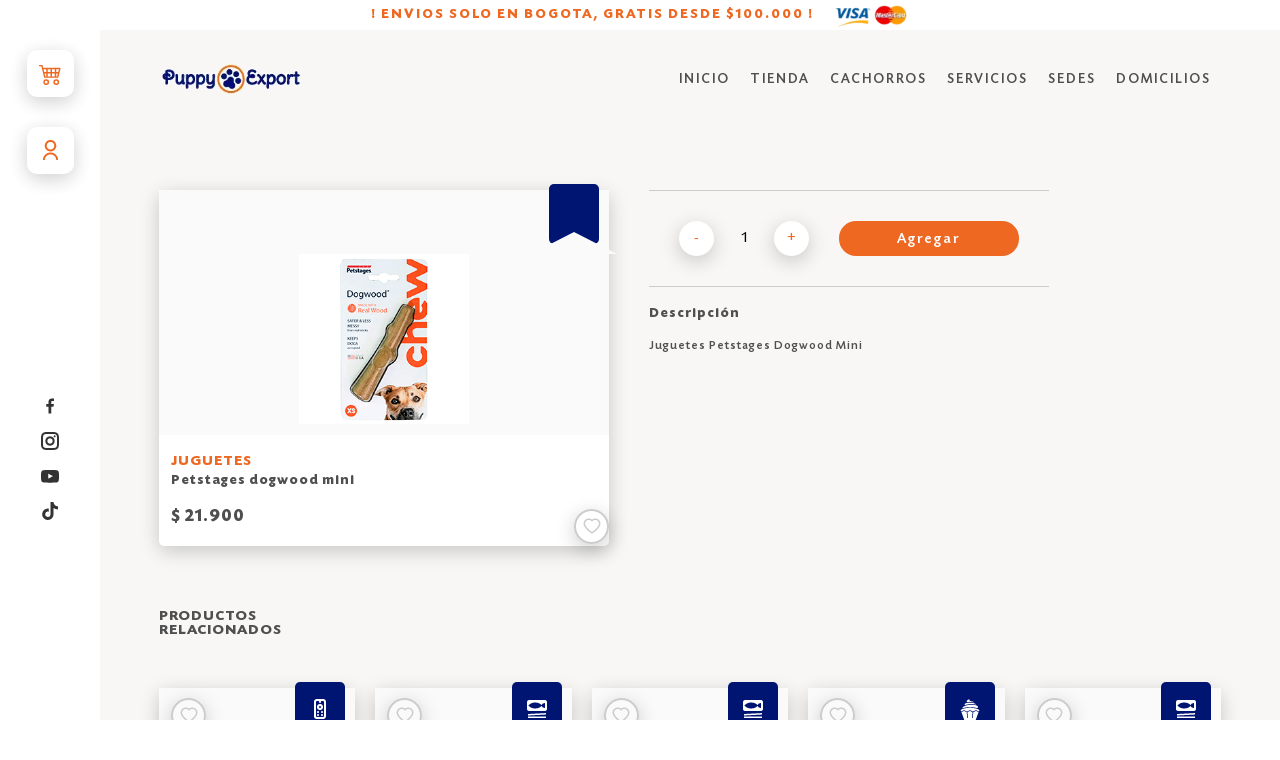

--- FILE ---
content_type: text/html; charset=utf-8
request_url: https://puppyexport.com/product/petstages_dogwood_mini
body_size: 7627
content:
<!DOCTYPE html><html lang="es"><head><meta charSet="utf-8"/><meta http-equiv="Content-Type" content="text/html; utf-8"/><meta name="viewport" content="width=device-width"/><meta name="keywords" content="Venta Perros, Tienda para Mascotas, Macotas, Criadero Cachorros, Criadero Perros, Venta Cachorros, Cachorros, Cachorros Venta, Venta Perritos, Comprar Perros, Alimento para Mascotas a Domicilio, Comida para Perros, Tienda de Mascotas Domicilio, Alimento y Concentrado para Perros y Gatos, Royal Canin"/><meta name="resource-type" content="Document"/><meta name="generator" content="Puppy Export Ltda"/><meta name="Revisit" content="15 days"/><meta name="robots" content="all"/><meta name="Author" content="Puppy Export Ltda"/><meta name="Copyright" content="Puppy Export Ltda"/><meta name="Creator" content="Puppy Export Ltda"/><meta property="og:title" content="Puppy Export"/><meta property="og:image" content="~/Resources/Resources/Home/home-1.png"/><meta property="og:site_name" content="Puppy Export"/><title>Petstages dogwood mini - Puppy Export  | Criadero de cachorros, Venta de Perros, Tienda para Mascotas, Alimento y Comida para Perros y Gatos a Domicilio.</title><meta name="description" content="JUGUETES PETSTAGES DOGWOOD MINI"/><meta name="og:title" content="Petstages dogwood mini - Puppy Export  | Criadero de cachorros, Venta de Perros, Tienda para Mascotas, Alimento y Comida para Perros y Gatos a Domicilio."/><meta name="og:description" content="JUGUETES PETSTAGES DOGWOOD MINI"/><link rel="preload" as="image" imageSrcSet="/_next/image?url=%2Fimg%2Flogo.webp&amp;w=64&amp;q=75 1x, /_next/image?url=%2Fimg%2Flogo.webp&amp;w=128&amp;q=75 2x"/><meta name="next-head-count" content="19"/><link rel="preload" href="/_next/static/css/1fe02739d146cd4a.css" as="style"/><link rel="stylesheet" href="/_next/static/css/1fe02739d146cd4a.css" data-n-g=""/><noscript data-n-css=""></noscript><script defer="" nomodule="" src="/_next/static/chunks/polyfills-c67a75d1b6f99dc8.js"></script><script src="/_next/static/chunks/webpack-f164db4954bac6ec.js" defer=""></script><script src="/_next/static/chunks/framework-3b5a00d5d7e8d93b.js" defer=""></script><script src="/_next/static/chunks/main-0de21bb41d64e6f2.js" defer=""></script><script src="/_next/static/chunks/pages/_app-537e7fdea89a3e2c.js" defer=""></script><script src="/_next/static/chunks/545f34e4-05ae5e13b1d12ce7.js" defer=""></script><script src="/_next/static/chunks/d0c16330-04fe2059638e53b1.js" defer=""></script><script src="/_next/static/chunks/1a48c3c1-8ceca7a362f20c10.js" defer=""></script><script src="/_next/static/chunks/454-7dc732b8027e5362.js" defer=""></script><script src="/_next/static/chunks/646-14d7217f1b79924a.js" defer=""></script><script src="/_next/static/chunks/pages/product/%5Bslug%5D-df1aee2739618f8a.js" defer=""></script><script src="/_next/static/2jTc-k80X2i6Z1UyNg6pJ/_buildManifest.js" defer=""></script><script src="/_next/static/2jTc-k80X2i6Z1UyNg6pJ/_ssgManifest.js" defer=""></script></head><body><div id="__next"><div id="globalLoader"><div class="loader"><div class="dog"><div class="dog-body"><div class="dog-tail"><div class="dog-tail"><div class="dog-tail"><div class="dog-tail"><div class="dog-tail"><div class="dog-tail"><div class="dog-tail"><div class="dog-tail"></div></div></div></div></div></div></div></div></div><div class="dog-torso"></div><div class="dog-head"><div class="dog-ears"><div class="dog-ear"></div><div class="dog-ear"></div></div><div class="dog-eyes"><div class="dog-eye"></div><div class="dog-eye"></div></div><div class="dog-muzzle"><div class="dog-tongue"></div></div></div></div></div></div><div class="sc-2b4cf893-5 duLaVY"></div><div class="sc-2b4cf893-4 ewRtXS"><div class="sc-2b4cf893-0 gyLvDS"><span>! ENVIOS SOLO EN BOGOTA, GRATIS DESDE $100.000 !</span><img alt="Meotodos de Pago Payu" srcSet="/_next/image?url=%2Fimg%2Fmetodos-de-pago1.webp&amp;w=96&amp;q=75 1x, /_next/image?url=%2Fimg%2Fmetodos-de-pago1.webp&amp;w=256&amp;q=75 2x" src="/_next/image?url=%2Fimg%2Fmetodos-de-pago1.webp&amp;w=256&amp;q=75" width="74.59" height="25" decoding="async" data-nimg="1" class="animated fadeInDown" loading="lazy" style="color:transparent;margin-top:5px"/></div><div class="sc-2b4cf893-1 fXUFcV"><div class="sc-2b4cf893-2 ZBgBD"><div class="sc-da67a9a4-0 eFsFJj"><div><button class="sc-da67a9a4-1 bmVuKn animated fadeInLeft"><svg stroke="currentColor" fill="currentColor" stroke-width="0" viewBox="0 0 16 16" height="1em" width="1em" xmlns="http://www.w3.org/2000/svg"><path d="M0 2.5A.5.5 0 0 1 .5 2H2a.5.5 0 0 1 .485.379L2.89 4H14.5a.5.5 0 0 1 .485.621l-1.5 6A.5.5 0 0 1 13 11H4a.5.5 0 0 1-.485-.379L1.61 3H.5a.5.5 0 0 1-.5-.5zM3.14 5l.5 2H5V5H3.14zM6 5v2h2V5H6zm3 0v2h2V5H9zm3 0v2h1.36l.5-2H12zm1.11 3H12v2h.61l.5-2zM11 8H9v2h2V8zM8 8H6v2h2V8zM5 8H3.89l.5 2H5V8zm0 5a1 1 0 1 0 0 2 1 1 0 0 0 0-2zm-2 1a2 2 0 1 1 4 0 2 2 0 0 1-4 0zm9-1a1 1 0 1 0 0 2 1 1 0 0 0 0-2zm-2 1a2 2 0 1 1 4 0 2 2 0 0 1-4 0z"></path></svg></button><button class="sc-da67a9a4-1 bmVuKn user animated fadeInLeft"><svg stroke="currentColor" fill="currentColor" stroke-width="0" viewBox="0 0 24 24" height="1em" width="1em" xmlns="http://www.w3.org/2000/svg"><g><path fill="none" d="M0 0h24v24H0z"></path><path d="M4 22a8 8 0 1 1 16 0h-2a6 6 0 1 0-12 0H4zm8-9c-3.315 0-6-2.685-6-6s2.685-6 6-6 6 2.685 6 6-2.685 6-6 6zm0-2c2.21 0 4-1.79 4-4s-1.79-4-4-4-4 1.79-4 4 1.79 4 4 4z"></path></g></svg></button></div><div class="sc-da67a9a4-2 iZZsKS"><a aria-label="Facebook puppy export" href="https://www.facebook.com/PuppyExport" target="_blank" class="sc-da67a9a4-3 fuPqHE animated fadeInLeft"><svg stroke="currentColor" fill="currentColor" stroke-width="0" viewBox="0 0 24 24" height="1em" width="1em" xmlns="http://www.w3.org/2000/svg"><path fill-rule="evenodd" d="M9.94474914,22 L9.94474914,13.1657526 L7,13.1657526 L7,9.48481614 L9.94474914,9.48481614 L9.94474914,6.54006699 C9.94474914,3.49740494 11.8713513,2 14.5856738,2 C15.8857805,2 17.0033128,2.09717672 17.3287076,2.13987558 L17.3287076,5.32020466 L15.4462767,5.32094085 C13.9702212,5.32094085 13.6256856,6.02252733 13.6256856,7.05171716 L13.6256856,9.48481614 L17.306622,9.48481614 L16.5704347,13.1657526 L13.6256856,13.1657526 L13.6845806,22"></path></svg></a><a aria-label="Instagram puppy export" href="https://www.instagram.com/puppy_export/" target="_blank" class="sc-da67a9a4-3 fuPqHE animated fadeInLeft"><svg stroke="currentColor" fill="currentColor" stroke-width="0" viewBox="0 0 24 24" height="1em" width="1em" xmlns="http://www.w3.org/2000/svg"><path d="M17.3183118,0.0772036939 C18.5358869,0.132773211 19.3775594,0.311686093 20.156489,0.614412318 C20.9357539,0.917263935 21.5259307,1.30117806 22.1124276,1.88767349 C22.6988355,2.47414659 23.0827129,3.06422396 23.3856819,3.84361655 C23.688357,4.62263666 23.8672302,5.46418415 23.9227984,6.68172489 C23.9916356,8.19170553 24,8.72394829 24,11.9999742 C24,15.2760524 23.9916355,15.808302 23.9227954,17.3182896 C23.8672306,18.5358038 23.6883589,19.3773584 23.3855877,20.1566258 C23.0826716,20.9358162 22.6987642,21.5259396 22.1124276,22.1122749 C21.5259871,22.6987804 20.9357958,23.0827198 20.1563742,23.3856323 C19.3772192,23.6883583 18.5357324,23.8672318 17.3183209,23.9227442 C15.8086874,23.9916325 15.2765626,24 12,24 C8.72343739,24 8.19131258,23.9916325 6.68172382,23.9227463 C5.46426077,23.8672314 4.62270711,23.6883498 3.84342369,23.3855738 C3.0641689,23.0827004 2.47399369,22.6987612 1.88762592,22.1123283 C1.30117312,21.525877 0.91721975,20.9357071 0.614318116,20.1563835 C0.311643016,19.3773633 0.132769821,18.5358159 0.0772038909,17.3183251 C0.0083529426,15.8092887 0,15.2774634 0,11.9999742 C0,8.7225328 0.00835296697,8.19071076 0.0772047368,6.68165632 C0.132769821,5.46418415 0.311643016,4.62263666 0.614362729,3.84350174 C0.91719061,3.06430165 1.30113536,2.4741608 1.88757245,1.88772514 C2.47399369,1.30123879 3.0641689,0.917299613 3.84345255,0.614414972 C4.62236201,0.311696581 5.46409415,0.132773979 6.68163888,0.0772035898 C8.19074867,0.00835221992 8.72252573,0 12,0 C15.2774788,0 15.8092594,0.00835235053 17.3183118,0.0772036939 Z M12,2.66666667 C8.75959504,2.66666667 8.26400713,2.67445049 6.80319929,2.74109814 C5.87614637,2.78341009 5.31952221,2.90172878 4.80947575,3.09995521 C4.37397765,3.26922052 4.09725505,3.44924273 3.77324172,3.77329203 C3.44916209,4.09737087 3.26913181,4.37408574 3.09996253,4.80937168 C2.90169965,5.31965737 2.78340891,5.87618164 2.74109927,6.80321713 C2.67445122,8.26397158 2.66666667,8.75960374 2.66666667,11.9999742 C2.66666667,15.2403924 2.67445121,15.7360281 2.74109842,17.1967643 C2.78340891,18.1238184 2.90169965,18.6803426 3.09990404,19.1904778 C3.26914133,19.6259017 3.44919889,19.9026659 3.77329519,20.2267614 C4.09725505,20.5507573 4.37397765,20.7307795 4.80932525,20.8999863 C5.31971515,21.0982887 5.87621193,21.2165784 6.80323907,21.2588497 C8.26460439,21.3255353 8.76051223,21.3333333 12,21.3333333 C15.2394878,21.3333333 15.7353956,21.3255353 17.1968056,21.2588476 C18.123775,21.216579 18.6802056,21.0982995 19.1905083,20.9000309 C19.6260288,20.7307713 19.9027426,20.5507596 20.2267583,20.226708 C20.5507492,19.9027179 20.7308046,19.6259456 20.9000375,19.1906283 C21.0983009,18.6803412 21.2165908,18.1238118 21.2588986,17.196779 C21.3255376,15.7350718 21.3333333,15.2390126 21.3333333,11.9999742 C21.3333333,8.76098665 21.3255376,8.26493375 21.2589016,6.80323567 C21.2165911,5.87618164 21.0983004,5.31965737 20.9001178,4.80957831 C20.7308131,4.37403932 20.550774,4.09729207 20.2267583,3.77324038 C19.9027658,3.44924868 19.6260264,3.26922777 19.1905015,3.09996643 C18.6803988,2.90171817 18.1238378,2.78341062 17.1967608,2.74109868 C15.7359966,2.67445057 15.2404012,2.66666667 12,2.66666667 Z M12,18.2222222 C8.56356156,18.2222222 5.77777778,15.4364384 5.77777778,12 C5.77777778,8.56356156 8.56356156,5.77777778 12,5.77777778 C15.4364384,5.77777778 18.2222222,8.56356156 18.2222222,12 C18.2222222,15.4364384 15.4364384,18.2222222 12,18.2222222 Z M12,15.5555556 C13.9636791,15.5555556 15.5555556,13.9636791 15.5555556,12 C15.5555556,10.0363209 13.9636791,8.44444444 12,8.44444444 C10.0363209,8.44444444 8.44444444,10.0363209 8.44444444,12 C8.44444444,13.9636791 10.0363209,15.5555556 12,15.5555556 Z M18.2222222,7.11111111 C17.4858426,7.11111111 16.8888889,6.51415744 16.8888889,5.77777778 C16.8888889,5.04139811 17.4858426,4.44444444 18.2222222,4.44444444 C18.9586019,4.44444444 19.5555556,5.04139811 19.5555556,5.77777778 C19.5555556,6.51415744 18.9586019,7.11111111 18.2222222,7.11111111 Z"></path></svg></a><a aria-label="Youtube puppy export" class="sc-da67a9a4-3 fuPqHE animated fadeInLeft" href="https://www.youtube.com/channel/UCIyXgnzcsQqG9gQLhwPJo3A/videos" target="_blank"><svg stroke="currentColor" fill="currentColor" stroke-width="0" viewBox="0 0 24 24" height="1em" width="1em" xmlns="http://www.w3.org/2000/svg"><path fill-rule="evenodd" d="M9.522,15.553 L9.52125,8.80975 L16.00575,12.193 L9.522,15.553 Z M23.76,7.64125 C23.76,7.64125 23.52525,5.9875 22.806,5.25925 C21.89325,4.303 20.87025,4.2985 20.4015,4.243 C17.043,4 12.00525,4 12.00525,4 L11.99475,4 C11.99475,4 6.957,4 3.5985,4.243 C3.129,4.2985 2.10675,4.303 1.19325,5.25925 C0.474,5.9875 0.24,7.64125 0.24,7.64125 C0.24,7.64125 0,9.58375 0,11.5255 L0,13.3465 C0,15.289 0.24,17.23075 0.24,17.23075 C0.24,17.23075 0.474,18.8845 1.19325,19.61275 C2.10675,20.569 3.306,20.539 3.84,20.63875 C5.76,20.82325 12,20.88025 12,20.88025 C12,20.88025 17.043,20.87275 20.4015,20.62975 C20.87025,20.5735 21.89325,20.569 22.806,19.61275 C23.52525,18.8845 23.76,17.23075 23.76,17.23075 C23.76,17.23075 24,15.289 24,13.3465 L24,11.5255 C24,9.58375 23.76,7.64125 23.76,7.64125 L23.76,7.64125 Z"></path></svg></a><a aria-label="TikTok puppy export" class="sc-da67a9a4-3 fuPqHE animated fadeInLeft" href="https://www.tiktok.com/@puppy_export" target="_blank"><svg stroke="currentColor" fill="currentColor" stroke-width="0" viewBox="0 0 448 512" height="1em" width="1em" xmlns="http://www.w3.org/2000/svg"><path d="M448,209.91a210.06,210.06,0,0,1-122.77-39.25V349.38A162.55,162.55,0,1,1,185,188.31V278.2a74.62,74.62,0,1,0,52.23,71.18V0l88,0a121.18,121.18,0,0,0,1.86,22.17h0A122.18,122.18,0,0,0,381,102.39a121.43,121.43,0,0,0,67,20.14Z"></path></svg></a></div></div></div><div class="sc-2b4cf893-3 kzASww"><nav class="sc-1b33156-0 duNEIU navigation not"><a aria-label="Inicio puppy export" href="/"><div class="sc-1b33156-2 iHuWkA brand-name"><img alt="Puppy Export" srcSet="/_next/image?url=%2Fimg%2Flogo.webp&amp;w=64&amp;q=75 1x, /_next/image?url=%2Fimg%2Flogo.webp&amp;w=128&amp;q=75 2x" src="/_next/image?url=%2Fimg%2Flogo.webp&amp;w=128&amp;q=75" width="60" height="60" decoding="async" data-nimg="1" class="animated fadeInDown" style="color:transparent"/></div></a><a aria-label="Inicio puppy export" href="/"><div class="sc-1b33156-1 dIwHWC brand-name"><img alt="Puppy Export" srcSet="/_next/image?url=%2Fimg%2Fbrand-logo.webp&amp;w=256&amp;q=75 1x, /_next/image?url=%2Fimg%2Fbrand-logo.webp&amp;w=384&amp;q=75 2x" src="/_next/image?url=%2Fimg%2Fbrand-logo.webp&amp;w=384&amp;q=75" width="145" height="35" decoding="async" data-nimg="1" class="animated fadeInDown" loading="lazy" style="color:transparent"/></div></a><div class="sc-1b33156-3 pGbiO"><ul><li><a aria-label="Inicio puppy export" class="animated fadeInDown" href="/">INICIO</a></li><li><a aria-label="Tienda puppy export" class="animated fadeInDown" href="/tienda">TIENDA</a></li><li><a aria-label="Cachorros puppy export" class="animated fadeInDown" href="/cachorros">CACHORROS</a></li><li><a aria-label="Servicios puppy export" class="animated fadeInDown" href="/servicios">SERVICIOS</a></li><li><a aria-label="Sedes puppy export" class="animated fadeInDown" href="/sedes">SEDES</a></li><li><a aria-label="Domicilios puppy export" class="animated fadeInDown" href="/domicilios">DOMICILIOS</a></li></ul></div><div class="sc-1b33156-4 eKPTwO"><ul><li><a class="animated fadeInDown" aria-label="Inicio puppy export" style="font-size:22px;padding-top:2px" href="/"><svg stroke="currentColor" fill="currentColor" stroke-width="0" viewBox="0 0 1024 1024" height="1em" width="1em" xmlns="http://www.w3.org/2000/svg"><path d="M946.5 505L560.1 118.8l-25.9-25.9a31.5 31.5 0 0 0-44.4 0L77.5 505a63.9 63.9 0 0 0-18.8 46c.4 35.2 29.7 63.3 64.9 63.3h42.5V940h691.8V614.3h43.4c17.1 0 33.2-6.7 45.3-18.8a63.6 63.6 0 0 0 18.7-45.3c0-17-6.7-33.1-18.8-45.2zM568 868H456V664h112v204zm217.9-325.7V868H632V640c0-22.1-17.9-40-40-40H432c-22.1 0-40 17.9-40 40v228H238.1V542.3h-96l370-369.7 23.1 23.1L882 542.3h-96.1z"></path></svg></a></li><li><a class="animated fadeInDown" aria-label="Tienda puppy export" style="font-size:22px;padding-top:2px" href="/tienda"><svg stroke="currentColor" fill="currentColor" stroke-width="0" viewBox="0 0 16 16" height="1em" width="1em" xmlns="http://www.w3.org/2000/svg"><path d="M2.97 1.35A1 1 0 0 1 3.73 1h8.54a1 1 0 0 1 .76.35l2.609 3.044A1.5 1.5 0 0 1 16 5.37v.255a2.375 2.375 0 0 1-4.25 1.458A2.371 2.371 0 0 1 9.875 8 2.37 2.37 0 0 1 8 7.083 2.37 2.37 0 0 1 6.125 8a2.37 2.37 0 0 1-1.875-.917A2.375 2.375 0 0 1 0 5.625V5.37a1.5 1.5 0 0 1 .361-.976l2.61-3.045zm1.78 4.275a1.375 1.375 0 0 0 2.75 0 .5.5 0 0 1 1 0 1.375 1.375 0 0 0 2.75 0 .5.5 0 0 1 1 0 1.375 1.375 0 1 0 2.75 0V5.37a.5.5 0 0 0-.12-.325L12.27 2H3.73L1.12 5.045A.5.5 0 0 0 1 5.37v.255a1.375 1.375 0 0 0 2.75 0 .5.5 0 0 1 1 0zM1.5 8.5A.5.5 0 0 1 2 9v6h1v-5a1 1 0 0 1 1-1h3a1 1 0 0 1 1 1v5h6V9a.5.5 0 0 1 1 0v6h.5a.5.5 0 0 1 0 1H.5a.5.5 0 0 1 0-1H1V9a.5.5 0 0 1 .5-.5zM4 15h3v-5H4v5zm5-5a1 1 0 0 1 1-1h2a1 1 0 0 1 1 1v3a1 1 0 0 1-1 1h-2a1 1 0 0 1-1-1v-3zm3 0h-2v3h2v-3z"></path></svg></a></li><li><a class="animated fadeInDown" aria-label="Carrito de compras puppy export" style="font-size:22px;padding-top:2px" href="/cart"><svg stroke="currentColor" fill="currentColor" stroke-width="0" viewBox="0 0 16 16" height="1em" width="1em" xmlns="http://www.w3.org/2000/svg"><path d="M0 2.5A.5.5 0 0 1 .5 2H2a.5.5 0 0 1 .485.379L2.89 4H14.5a.5.5 0 0 1 .485.621l-1.5 6A.5.5 0 0 1 13 11H4a.5.5 0 0 1-.485-.379L1.61 3H.5a.5.5 0 0 1-.5-.5zM3.14 5l.5 2H5V5H3.14zM6 5v2h2V5H6zm3 0v2h2V5H9zm3 0v2h1.36l.5-2H12zm1.11 3H12v2h.61l.5-2zM11 8H9v2h2V8zM8 8H6v2h2V8zM5 8H3.89l.5 2H5V8zm0 5a1 1 0 1 0 0 2 1 1 0 0 0 0-2zm-2 1a2 2 0 1 1 4 0 2 2 0 0 1-4 0zm9-1a1 1 0 1 0 0 2 1 1 0 0 0 0-2zm-2 1a2 2 0 1 1 4 0 2 2 0 0 1-4 0z"></path></svg></a></li><li><span class="animated fadeInDown link" aria-label="Información de usuario" style="cursor:pointer"><svg stroke="currentColor" fill="currentColor" stroke-width="0" viewBox="0 0 448 512" height="1em" width="1em" xmlns="http://www.w3.org/2000/svg"><path d="M313.6 304c-28.7 0-42.5 16-89.6 16-47.1 0-60.8-16-89.6-16C60.2 304 0 364.2 0 438.4V464c0 26.5 21.5 48 48 48h352c26.5 0 48-21.5 48-48v-25.6c0-74.2-60.2-134.4-134.4-134.4zM400 464H48v-25.6c0-47.6 38.8-86.4 86.4-86.4 14.6 0 38.3 16 89.6 16 51.7 0 74.9-16 89.6-16 47.6 0 86.4 38.8 86.4 86.4V464zM224 288c79.5 0 144-64.5 144-144S303.5 0 224 0 80 64.5 80 144s64.5 144 144 144zm0-240c52.9 0 96 43.1 96 96s-43.1 96-96 96-96-43.1-96-96 43.1-96 96-96z"></path></svg></span></li><li><span class="animated fadeInDown link" aria-label="menu" style="padding-top:2px"><svg stroke="currentColor" fill="none" stroke-width="2" viewBox="0 0 24 24" stroke-linecap="round" stroke-linejoin="round" height="1em" width="1em" xmlns="http://www.w3.org/2000/svg"><line x1="3" y1="12" x2="21" y2="12"></line><line x1="3" y1="6" x2="21" y2="6"></line><line x1="3" y1="18" x2="21" y2="18"></line></svg></span></li></ul></div></nav><div class="sc-22a93243-0 iPKXZk"><div class="sc-22a93243-1 dqaury"><div class="sc-22a93243-2 jSZGAq"><section class="sc-22a93243-4 fPTWKa"><section class="sc-22a93243-5 ePDRFy"><section class="sc-22a93243-6 jrqqzG"><div class="sc-22a93243-9 dDiOov"><div></div></div></section><div class="sc-22a93243-11 djDOHH"><img alt="PETSTAGES DOGWOOD MINI" srcSet="/_next/image?url=https%3A%2F%2Fpuppyexportblobs.blob.core.windows.net%2Fimage-products%2F47ac813c-4d6d-46df-828a-9a7b3ca257e8.webp&amp;w=256&amp;q=75 1x, /_next/image?url=https%3A%2F%2Fpuppyexportblobs.blob.core.windows.net%2Fimage-products%2F47ac813c-4d6d-46df-828a-9a7b3ca257e8.webp&amp;w=384&amp;q=75 2x" src="/_next/image?url=https%3A%2F%2Fpuppyexportblobs.blob.core.windows.net%2Fimage-products%2F47ac813c-4d6d-46df-828a-9a7b3ca257e8.webp&amp;w=384&amp;q=75" width="170" height="170" decoding="async" data-nimg="1" loading="lazy" style="color:transparent"/></div></section><section class="sc-22a93243-10 jnXiFO"><span class="sc-22a93243-12 eKfAqO">JUGUETES</span><span class="sc-22a93243-13 hKAXiM">Petstages dogwood mini</span><span class="sc-22a93243-14 eJAhwj"></span><span class="sc-22a93243-15 hqkVaG">$ NaN</span><section class="sc-22a93243-7 bTxnDH"><div class="sc-22a93243-8 kZIVqc"><svg stroke="currentColor" fill="currentColor" stroke-width="0" viewBox="0 0 1024 1024" height="1em" width="1em" xmlns="http://www.w3.org/2000/svg"><path d="M923 283.6a260.04 260.04 0 0 0-56.9-82.8 264.4 264.4 0 0 0-84-55.5A265.34 265.34 0 0 0 679.7 125c-49.3 0-97.4 13.5-139.2 39-10 6.1-19.5 12.8-28.5 20.1-9-7.3-18.5-14-28.5-20.1-41.8-25.5-89.9-39-139.2-39-35.5 0-69.9 6.8-102.4 20.3-31.4 13-59.7 31.7-84 55.5a258.44 258.44 0 0 0-56.9 82.8c-13.9 32.3-21 66.6-21 101.9 0 33.3 6.8 68 20.3 103.3 11.3 29.5 27.5 60.1 48.2 91 32.8 48.9 77.9 99.9 133.9 151.6 92.8 85.7 184.7 144.9 188.6 147.3l23.7 15.2c10.5 6.7 24 6.7 34.5 0l23.7-15.2c3.9-2.5 95.7-61.6 188.6-147.3 56-51.7 101.1-102.7 133.9-151.6 20.7-30.9 37-61.5 48.2-91 13.5-35.3 20.3-70 20.3-103.3.1-35.3-7-69.6-20.9-101.9zM512 814.8S156 586.7 156 385.5C156 283.6 240.3 201 344.3 201c73.1 0 136.5 40.8 167.7 100.4C543.2 241.8 606.6 201 679.7 201c104 0 188.3 82.6 188.3 184.5 0 201.2-356 429.3-356 429.3z"></path></svg></div></section></section></section></div><div class="sc-22a93243-3 iKRqmf"><span class="sc-22a93243-21 cIvvnJ">Descripción</span><span class="sc-22a93243-22 qDGOu">juguetes petstages dogwood mini</span></div></div><br/><br/><br/><br/><div class="sc-f866f176-1 hCHevr"><span class="sc-f866f176-0 kQzyoA">PRODUCTOS</span><span class="sc-f866f176-0 kQzyoA">RELACIONADOS</span><div class="sc-f866f176-2 ftBKDa"><div class="sc-d7781ba9-0 gWZzvE"><div class="sc-d7781ba9-1 hMrHZG"><section class="sc-72457ee3-0 eqibNU"><section class="sc-72457ee3-1 czrUao"><section class="sc-72457ee3-2 jgUlyO"><section class="sc-72457ee3-3 edcMVF"></section><section class="sc-72457ee3-4 cEZVhc"><div></div></section></section><div class="sc-72457ee3-6 fphbdr"></div></section><section class="sc-72457ee3-5 jgIEAw"><span class="sc-72457ee3-7 knjemR"></span><span class="sc-72457ee3-8 ffISVQ"></span><span class="sc-72457ee3-8 ffISVQ"></span><span class="sc-72457ee3-9 eztojI"></span><span class="sc-72457ee3-10 gRHPIQ"></span></section></section></div><div class="sc-d7781ba9-1 hMrHZG"><section class="sc-72457ee3-0 eqibNU"><section class="sc-72457ee3-1 czrUao"><section class="sc-72457ee3-2 jgUlyO"><section class="sc-72457ee3-3 edcMVF"></section><section class="sc-72457ee3-4 cEZVhc"><div></div></section></section><div class="sc-72457ee3-6 fphbdr"></div></section><section class="sc-72457ee3-5 jgIEAw"><span class="sc-72457ee3-7 knjemR"></span><span class="sc-72457ee3-8 ffISVQ"></span><span class="sc-72457ee3-8 ffISVQ"></span><span class="sc-72457ee3-9 eztojI"></span><span class="sc-72457ee3-10 gRHPIQ"></span></section></section></div><div class="sc-d7781ba9-1 hMrHZG"><section class="sc-72457ee3-0 eqibNU"><section class="sc-72457ee3-1 czrUao"><section class="sc-72457ee3-2 jgUlyO"><section class="sc-72457ee3-3 edcMVF"></section><section class="sc-72457ee3-4 cEZVhc"><div></div></section></section><div class="sc-72457ee3-6 fphbdr"></div></section><section class="sc-72457ee3-5 jgIEAw"><span class="sc-72457ee3-7 knjemR"></span><span class="sc-72457ee3-8 ffISVQ"></span><span class="sc-72457ee3-8 ffISVQ"></span><span class="sc-72457ee3-9 eztojI"></span><span class="sc-72457ee3-10 gRHPIQ"></span></section></section></div><div class="sc-d7781ba9-1 hMrHZG"><section class="sc-72457ee3-0 eqibNU"><section class="sc-72457ee3-1 czrUao"><section class="sc-72457ee3-2 jgUlyO"><section class="sc-72457ee3-3 edcMVF"></section><section class="sc-72457ee3-4 cEZVhc"><div></div></section></section><div class="sc-72457ee3-6 fphbdr"></div></section><section class="sc-72457ee3-5 jgIEAw"><span class="sc-72457ee3-7 knjemR"></span><span class="sc-72457ee3-8 ffISVQ"></span><span class="sc-72457ee3-8 ffISVQ"></span><span class="sc-72457ee3-9 eztojI"></span><span class="sc-72457ee3-10 gRHPIQ"></span></section></section></div><div class="sc-d7781ba9-1 hMrHZG"><section class="sc-72457ee3-0 eqibNU"><section class="sc-72457ee3-1 czrUao"><section class="sc-72457ee3-2 jgUlyO"><section class="sc-72457ee3-3 edcMVF"></section><section class="sc-72457ee3-4 cEZVhc"><div></div></section></section><div class="sc-72457ee3-6 fphbdr"></div></section><section class="sc-72457ee3-5 jgIEAw"><span class="sc-72457ee3-7 knjemR"></span><span class="sc-72457ee3-8 ffISVQ"></span><span class="sc-72457ee3-8 ffISVQ"></span><span class="sc-72457ee3-9 eztojI"></span><span class="sc-72457ee3-10 gRHPIQ"></span></section></section></div><div class="sc-d7781ba9-1 hMrHZG"><section class="sc-72457ee3-0 eqibNU"><section class="sc-72457ee3-1 czrUao"><section class="sc-72457ee3-2 jgUlyO"><section class="sc-72457ee3-3 edcMVF"></section><section class="sc-72457ee3-4 cEZVhc"><div></div></section></section><div class="sc-72457ee3-6 fphbdr"></div></section><section class="sc-72457ee3-5 jgIEAw"><span class="sc-72457ee3-7 knjemR"></span><span class="sc-72457ee3-8 ffISVQ"></span><span class="sc-72457ee3-8 ffISVQ"></span><span class="sc-72457ee3-9 eztojI"></span><span class="sc-72457ee3-10 gRHPIQ"></span></section></section></div><div class="sc-d7781ba9-1 hMrHZG"><section class="sc-72457ee3-0 eqibNU"><section class="sc-72457ee3-1 czrUao"><section class="sc-72457ee3-2 jgUlyO"><section class="sc-72457ee3-3 edcMVF"></section><section class="sc-72457ee3-4 cEZVhc"><div></div></section></section><div class="sc-72457ee3-6 fphbdr"></div></section><section class="sc-72457ee3-5 jgIEAw"><span class="sc-72457ee3-7 knjemR"></span><span class="sc-72457ee3-8 ffISVQ"></span><span class="sc-72457ee3-8 ffISVQ"></span><span class="sc-72457ee3-9 eztojI"></span><span class="sc-72457ee3-10 gRHPIQ"></span></section></section></div><div class="sc-d7781ba9-1 hMrHZG"><section class="sc-72457ee3-0 eqibNU"><section class="sc-72457ee3-1 czrUao"><section class="sc-72457ee3-2 jgUlyO"><section class="sc-72457ee3-3 edcMVF"></section><section class="sc-72457ee3-4 cEZVhc"><div></div></section></section><div class="sc-72457ee3-6 fphbdr"></div></section><section class="sc-72457ee3-5 jgIEAw"><span class="sc-72457ee3-7 knjemR"></span><span class="sc-72457ee3-8 ffISVQ"></span><span class="sc-72457ee3-8 ffISVQ"></span><span class="sc-72457ee3-9 eztojI"></span><span class="sc-72457ee3-10 gRHPIQ"></span></section></section></div><div class="sc-d7781ba9-1 hMrHZG"><section class="sc-72457ee3-0 eqibNU"><section class="sc-72457ee3-1 czrUao"><section class="sc-72457ee3-2 jgUlyO"><section class="sc-72457ee3-3 edcMVF"></section><section class="sc-72457ee3-4 cEZVhc"><div></div></section></section><div class="sc-72457ee3-6 fphbdr"></div></section><section class="sc-72457ee3-5 jgIEAw"><span class="sc-72457ee3-7 knjemR"></span><span class="sc-72457ee3-8 ffISVQ"></span><span class="sc-72457ee3-8 ffISVQ"></span><span class="sc-72457ee3-9 eztojI"></span><span class="sc-72457ee3-10 gRHPIQ"></span></section></section></div><div class="sc-d7781ba9-1 hMrHZG"><section class="sc-72457ee3-0 eqibNU"><section class="sc-72457ee3-1 czrUao"><section class="sc-72457ee3-2 jgUlyO"><section class="sc-72457ee3-3 edcMVF"></section><section class="sc-72457ee3-4 cEZVhc"><div></div></section></section><div class="sc-72457ee3-6 fphbdr"></div></section><section class="sc-72457ee3-5 jgIEAw"><span class="sc-72457ee3-7 knjemR"></span><span class="sc-72457ee3-8 ffISVQ"></span><span class="sc-72457ee3-8 ffISVQ"></span><span class="sc-72457ee3-9 eztojI"></span><span class="sc-72457ee3-10 gRHPIQ"></span></section></section></div></div></div></div><br/><br/><br/><br/></div></div></div><footer class="sc-84b9f32-1 iTufjX other"><div style="position:relative;width:100%;height:100%"><div class="sc-84b9f32-0 idFIlC"></div></div><footer class="sc-84b9f32-2 lfigbh"><div class="sc-84b9f32-3 dUgbVA"><img alt="Logo puppy export" srcSet="/_next/image?url=%2Fimg%2Fbrand-logo.webp&amp;w=256&amp;q=75 1x, /_next/image?url=%2Fimg%2Fbrand-logo.webp&amp;w=384&amp;q=75 2x" src="/_next/image?url=%2Fimg%2Fbrand-logo.webp&amp;w=384&amp;q=75" width="175" height="45" decoding="async" data-nimg="1" loading="lazy" style="color:transparent"/><div class="sc-84b9f32-7 kXvpZE"><a aria-label="Facebook puppy export" href="https://www.facebook.com/PuppyExport" target="_blank" class="sc-84b9f32-8 fSbooB"><svg stroke="currentColor" fill="currentColor" stroke-width="0" viewBox="0 0 24 24" height="1em" width="1em" xmlns="http://www.w3.org/2000/svg"><path fill-rule="evenodd" d="M9.94474914,22 L9.94474914,13.1657526 L7,13.1657526 L7,9.48481614 L9.94474914,9.48481614 L9.94474914,6.54006699 C9.94474914,3.49740494 11.8713513,2 14.5856738,2 C15.8857805,2 17.0033128,2.09717672 17.3287076,2.13987558 L17.3287076,5.32020466 L15.4462767,5.32094085 C13.9702212,5.32094085 13.6256856,6.02252733 13.6256856,7.05171716 L13.6256856,9.48481614 L17.306622,9.48481614 L16.5704347,13.1657526 L13.6256856,13.1657526 L13.6845806,22"></path></svg></a><a aria-label="Instagram puppy export" href="https://www.instagram.com/puppy_export/" target="_blank" class="sc-84b9f32-8 fSbooB"><svg stroke="currentColor" fill="currentColor" stroke-width="0" viewBox="0 0 24 24" height="1em" width="1em" xmlns="http://www.w3.org/2000/svg"><path d="M17.3183118,0.0772036939 C18.5358869,0.132773211 19.3775594,0.311686093 20.156489,0.614412318 C20.9357539,0.917263935 21.5259307,1.30117806 22.1124276,1.88767349 C22.6988355,2.47414659 23.0827129,3.06422396 23.3856819,3.84361655 C23.688357,4.62263666 23.8672302,5.46418415 23.9227984,6.68172489 C23.9916356,8.19170553 24,8.72394829 24,11.9999742 C24,15.2760524 23.9916355,15.808302 23.9227954,17.3182896 C23.8672306,18.5358038 23.6883589,19.3773584 23.3855877,20.1566258 C23.0826716,20.9358162 22.6987642,21.5259396 22.1124276,22.1122749 C21.5259871,22.6987804 20.9357958,23.0827198 20.1563742,23.3856323 C19.3772192,23.6883583 18.5357324,23.8672318 17.3183209,23.9227442 C15.8086874,23.9916325 15.2765626,24 12,24 C8.72343739,24 8.19131258,23.9916325 6.68172382,23.9227463 C5.46426077,23.8672314 4.62270711,23.6883498 3.84342369,23.3855738 C3.0641689,23.0827004 2.47399369,22.6987612 1.88762592,22.1123283 C1.30117312,21.525877 0.91721975,20.9357071 0.614318116,20.1563835 C0.311643016,19.3773633 0.132769821,18.5358159 0.0772038909,17.3183251 C0.0083529426,15.8092887 0,15.2774634 0,11.9999742 C0,8.7225328 0.00835296697,8.19071076 0.0772047368,6.68165632 C0.132769821,5.46418415 0.311643016,4.62263666 0.614362729,3.84350174 C0.91719061,3.06430165 1.30113536,2.4741608 1.88757245,1.88772514 C2.47399369,1.30123879 3.0641689,0.917299613 3.84345255,0.614414972 C4.62236201,0.311696581 5.46409415,0.132773979 6.68163888,0.0772035898 C8.19074867,0.00835221992 8.72252573,0 12,0 C15.2774788,0 15.8092594,0.00835235053 17.3183118,0.0772036939 Z M12,2.66666667 C8.75959504,2.66666667 8.26400713,2.67445049 6.80319929,2.74109814 C5.87614637,2.78341009 5.31952221,2.90172878 4.80947575,3.09995521 C4.37397765,3.26922052 4.09725505,3.44924273 3.77324172,3.77329203 C3.44916209,4.09737087 3.26913181,4.37408574 3.09996253,4.80937168 C2.90169965,5.31965737 2.78340891,5.87618164 2.74109927,6.80321713 C2.67445122,8.26397158 2.66666667,8.75960374 2.66666667,11.9999742 C2.66666667,15.2403924 2.67445121,15.7360281 2.74109842,17.1967643 C2.78340891,18.1238184 2.90169965,18.6803426 3.09990404,19.1904778 C3.26914133,19.6259017 3.44919889,19.9026659 3.77329519,20.2267614 C4.09725505,20.5507573 4.37397765,20.7307795 4.80932525,20.8999863 C5.31971515,21.0982887 5.87621193,21.2165784 6.80323907,21.2588497 C8.26460439,21.3255353 8.76051223,21.3333333 12,21.3333333 C15.2394878,21.3333333 15.7353956,21.3255353 17.1968056,21.2588476 C18.123775,21.216579 18.6802056,21.0982995 19.1905083,20.9000309 C19.6260288,20.7307713 19.9027426,20.5507596 20.2267583,20.226708 C20.5507492,19.9027179 20.7308046,19.6259456 20.9000375,19.1906283 C21.0983009,18.6803412 21.2165908,18.1238118 21.2588986,17.196779 C21.3255376,15.7350718 21.3333333,15.2390126 21.3333333,11.9999742 C21.3333333,8.76098665 21.3255376,8.26493375 21.2589016,6.80323567 C21.2165911,5.87618164 21.0983004,5.31965737 20.9001178,4.80957831 C20.7308131,4.37403932 20.550774,4.09729207 20.2267583,3.77324038 C19.9027658,3.44924868 19.6260264,3.26922777 19.1905015,3.09996643 C18.6803988,2.90171817 18.1238378,2.78341062 17.1967608,2.74109868 C15.7359966,2.67445057 15.2404012,2.66666667 12,2.66666667 Z M12,18.2222222 C8.56356156,18.2222222 5.77777778,15.4364384 5.77777778,12 C5.77777778,8.56356156 8.56356156,5.77777778 12,5.77777778 C15.4364384,5.77777778 18.2222222,8.56356156 18.2222222,12 C18.2222222,15.4364384 15.4364384,18.2222222 12,18.2222222 Z M12,15.5555556 C13.9636791,15.5555556 15.5555556,13.9636791 15.5555556,12 C15.5555556,10.0363209 13.9636791,8.44444444 12,8.44444444 C10.0363209,8.44444444 8.44444444,10.0363209 8.44444444,12 C8.44444444,13.9636791 10.0363209,15.5555556 12,15.5555556 Z M18.2222222,7.11111111 C17.4858426,7.11111111 16.8888889,6.51415744 16.8888889,5.77777778 C16.8888889,5.04139811 17.4858426,4.44444444 18.2222222,4.44444444 C18.9586019,4.44444444 19.5555556,5.04139811 19.5555556,5.77777778 C19.5555556,6.51415744 18.9586019,7.11111111 18.2222222,7.11111111 Z"></path></svg></a><a aria-label="Youtube puppy export" href="https://www.youtube.com/channel/UCIyXgnzcsQqG9gQLhwPJo3A/videos" target="_blank" class="sc-84b9f32-8 fSbooB"><svg stroke="currentColor" fill="currentColor" stroke-width="0" viewBox="0 0 24 24" height="1em" width="1em" xmlns="http://www.w3.org/2000/svg"><path fill-rule="evenodd" d="M9.522,15.553 L9.52125,8.80975 L16.00575,12.193 L9.522,15.553 Z M23.76,7.64125 C23.76,7.64125 23.52525,5.9875 22.806,5.25925 C21.89325,4.303 20.87025,4.2985 20.4015,4.243 C17.043,4 12.00525,4 12.00525,4 L11.99475,4 C11.99475,4 6.957,4 3.5985,4.243 C3.129,4.2985 2.10675,4.303 1.19325,5.25925 C0.474,5.9875 0.24,7.64125 0.24,7.64125 C0.24,7.64125 0,9.58375 0,11.5255 L0,13.3465 C0,15.289 0.24,17.23075 0.24,17.23075 C0.24,17.23075 0.474,18.8845 1.19325,19.61275 C2.10675,20.569 3.306,20.539 3.84,20.63875 C5.76,20.82325 12,20.88025 12,20.88025 C12,20.88025 17.043,20.87275 20.4015,20.62975 C20.87025,20.5735 21.89325,20.569 22.806,19.61275 C23.52525,18.8845 23.76,17.23075 23.76,17.23075 C23.76,17.23075 24,15.289 24,13.3465 L24,11.5255 C24,9.58375 23.76,7.64125 23.76,7.64125 L23.76,7.64125 Z"></path></svg></a></div></div><div class="sc-84b9f32-4 fchwda"></div><div class="sc-84b9f32-5 bpaAyO"><p class="sc-84b9f32-11 bTzaxU">Criadero de cachorros y venta de perros. Tenemos el mejor sitio para comprar perros y cachorros, con las mejores garantías del País para entrega Bogotá. La mejor tienda para mascotas, accesorios, juguetes, alimentos, mascotas. Cuente con nuestra asesoría y acompañamiento de nuestros médicos veterinarios.</p><p class="sc-84b9f32-11 bTzaxU">Puppy Export el mejor Criadero de Perros y Cachorros, el mejor sitio Web de Venta de Perros y Venta de Cachorros de Colombia.</p><p class="sc-84b9f32-11 bTzaxU">• Peluqueria y Grooming para perros, gatos y mascotas.</p><p class="sc-84b9f32-11 bTzaxU">• Cursos de peluqueria Canina, Estetica Canina, Academia de Peluqueria canina, Curso de grooming canino, estilistas Caninos.</p><p class="sc-84b9f32-11 bTzaxU">• Tienda para mascotas. Alimentos para Perros y para Gatos, Comida para Mascotas, Tienda de mascotas a domicilio, Domicilio en Bogotá. Alimentos concentrados para mascotas a Domicilio, Veterinaria.</p><br/><span class="sc-84b9f32-9 dHiFqZ">IMPORTANTE: Cualquier consignación bancaria DEBE ser únicamente a cuentas a nombre de INTERNATIONAL PUPPY EXPORT SAS.</span></div><div class="sc-84b9f32-6 bSyfli"><a href="/tienda?categoria=accesorios"><p style="margin-top:0px;margin-bottom:15px" class="sc-84b9f32-10 WHMYt">Accesorios</p></a><a href="/tienda?categoria=antipulgas"><p style="margin-top:0px;margin-bottom:15px" class="sc-84b9f32-10 WHMYt">Antipulgas</p></a><a href="/tienda?categoria=aseo"><p style="margin-top:0px;margin-bottom:15px" class="sc-84b9f32-10 WHMYt">Aseo</p></a><a href="/tienda?categoria=concentrados"><p style="margin-top:0px;margin-bottom:15px" class="sc-84b9f32-10 WHMYt">Concentrados</p></a><a href="/tienda?categoria=juguetes"><p style="margin-top:0px;margin-bottom:15px" class="sc-84b9f32-10 WHMYt">Juguetes</p></a><a href="/tienda?categoria=latas"><p style="margin-top:0px;margin-bottom:15px" class="sc-84b9f32-10 WHMYt">Enlatados</p></a><a href="/tienda?categoria=medicamentos"><p style="margin-top:0px;margin-bottom:15px" class="sc-84b9f32-10 WHMYt">Medicamentos</p></a><a href="/tienda?categoria=snacks"><p style="margin-top:0px;margin-bottom:15px" class="sc-84b9f32-10 WHMYt">Snacks</p></a></div></footer></footer></div></div><script id="__NEXT_DATA__" type="application/json">{"props":{"pageProps":{"product":{"code":"84257","sku":null,"category":"JUGUETES","name":"PETSTAGES DOGWOOD MINI","description":"JUGUETES PETSTAGES DOGWOOD MINI","size":null,"price":21900,"urlDetail":"petstages_dogwood_mini","imageUrl1":"https://puppyexportblobs.blob.core.windows.net/image-products/47ac813c-4d6d-46df-828a-9a7b3ca257e8.webp","image1":null,"specieType":false,"count":null,"state":false}},"__N_SSG":true},"page":"/product/[slug]","query":{"slug":"petstages_dogwood_mini"},"buildId":"2jTc-k80X2i6Z1UyNg6pJ","isFallback":false,"gsp":true,"locale":"es","locales":["es"],"defaultLocale":"es","scriptLoader":[]}</script></body></html><!-- This script is automatically inserted by Netlify for Real User Monitoring (RUM). -->
<script async id="netlify-rum-container" src="/.netlify/scripts/rum" data-netlify-cwv-token="eyJhbGciOiJIUzI1NiIsInR5cCI6IkpXVCJ9.eyJzaXRlX2lkIjoiNzZiYmFkMDQtMGEyMy00ZTJlLTk2ZDItNmMwYTM1M2YyNmU1IiwiYWNjb3VudF9pZCI6IjY0N2FhM2E0NWE2NzBjMmE1NGM1MmM3OCIsImRlcGxveV9pZCI6IjY5MTc4NjVlOTExOGI3MDAwOGNhOGFhNyIsImlzcyI6Im5ldGxpZnkifQ.cI8-_AITX45cRiy9AOGNTSkv4YQGmsFGEbck02XYaHU"></script>


--- FILE ---
content_type: application/javascript; charset=UTF-8
request_url: https://puppyexport.com/_next/static/chunks/pages/_app-537e7fdea89a3e2c.js
body_size: 117390
content:
(self.webpackChunk_N_E=self.webpackChunk_N_E||[]).push([[888],{8875:function(e,t,n){var r,o,i;i={canUseDOM:o=!!("undefined"!=typeof window&&window.document&&window.document.createElement),canUseWorkers:"undefined"!=typeof Worker,canUseEventListeners:o&&!!(window.addEventListener||window.attachEvent),canUseViewport:o&&!!window.screen},void 0!==(r=(function(){return i}).call(t,n,t,e))&&(e.exports=r)},2175:function(e,t,n){"use strict";n.d(t,{gN:function(){return n_},l0:function(){return nM},J9:function(){return nk},U$:function(){return nT}});var r,o,i,a=n(7294),s=n(9590),l=n.n(s),u=function(e){var t;return!!e&&"object"==typeof e&&"[object RegExp]"!==(t=Object.prototype.toString.call(e))&&"[object Date]"!==t&&e.$$typeof!==c},c="function"==typeof Symbol&&Symbol.for?Symbol.for("react.element"):60103;function d(e,t){return!1!==t.clone&&t.isMergeableObject(e)?p(Array.isArray(e)?[]:{},e,t):e}function f(e,t,n){return e.concat(t).map(function(e){return d(e,n)})}function p(e,t,n){(n=n||{}).arrayMerge=n.arrayMerge||f,n.isMergeableObject=n.isMergeableObject||u;var r,o,i=Array.isArray(t);return i!==Array.isArray(e)?d(t,n):i?n.arrayMerge(e,t,n):(o={},(r=n).isMergeableObject(e)&&Object.keys(e).forEach(function(t){o[t]=d(e[t],r)}),Object.keys(t).forEach(function(n){r.isMergeableObject(t[n])&&e[n]?o[n]=p(e[n],t[n],r):o[n]=d(t[n],r)}),o)}p.all=function(e,t){if(!Array.isArray(e))throw Error("first argument should be an array");return e.reduce(function(e,n){return p(e,n,t)},{})};var h="object"==typeof global&&global&&global.Object===Object&&global,m="object"==typeof self&&self&&self.Object===Object&&self,g=h||m||Function("return this")(),y=g.Symbol,v=Object.prototype,b=v.hasOwnProperty,x=v.toString,w=y?y.toStringTag:void 0,C=function(e){var t=b.call(e,w),n=e[w];try{e[w]=void 0;var r=!0}catch(o){}var i=x.call(e);return r&&(t?e[w]=n:delete e[w]),i},S=Object.prototype.toString,j=y?y.toStringTag:void 0,E=function(e){return null==e?void 0===e?"[object Undefined]":"[object Null]":j&&j in Object(e)?C(e):S.call(e)},O=function(e,t){return function(n){return e(t(n))}},P=O(Object.getPrototypeOf,Object),k=function(e){return null!=e&&"object"==typeof e},R=Object.prototype,I=Function.prototype.toString,A=R.hasOwnProperty,T=I.call(Object),_=function(e){if(!k(e)||"[object Object]"!=E(e))return!1;var t=P(e);if(null===t)return!0;var n=A.call(t,"constructor")&&t.constructor;return"function"==typeof n&&n instanceof n&&I.call(n)==T},M=function(){this.__data__=[],this.size=0},F=function(e,t){return e===t||e!=e&&t!=t},B=function(e,t){for(var n=e.length;n--;)if(F(e[n][0],t))return n;return -1},L=Array.prototype.splice,N=function(e){var t=this.__data__,n=B(t,e);return!(n<0)&&(n==t.length-1?t.pop():L.call(t,n,1),--this.size,!0)},z=function(e){var t=this.__data__,n=B(t,e);return n<0?void 0:t[n][1]},D=function(e){return B(this.__data__,e)>-1},Z=function(e,t){var n=this.__data__,r=B(n,e);return r<0?(++this.size,n.push([e,t])):n[r][1]=t,this};function U(e){var t=-1,n=null==e?0:e.length;for(this.clear();++t<n;){var r=e[t];this.set(r[0],r[1])}}U.prototype.clear=M,U.prototype.delete=N,U.prototype.get=z,U.prototype.has=D,U.prototype.set=Z;var H=function(){this.__data__=new U,this.size=0},G=function(e){var t=this.__data__,n=t.delete(e);return this.size=t.size,n},V=function(e){return this.__data__.get(e)},W=function(e){return this.__data__.has(e)},$=function(e){var t=typeof e;return null!=e&&("object"==t||"function"==t)},q=function(e){if(!$(e))return!1;var t=E(e);return"[object Function]"==t||"[object GeneratorFunction]"==t||"[object AsyncFunction]"==t||"[object Proxy]"==t},J=g["__core-js_shared__"],K=(r=/[^.]+$/.exec(J&&J.keys&&J.keys.IE_PROTO||""))?"Symbol(src)_1."+r:"",Y=Function.prototype.toString,X=function(e){if(null!=e){try{return Y.call(e)}catch(t){}try{return e+""}catch(n){}}return""},Q=/^\[object .+?Constructor\]$/,ee=Object.prototype,et=Function.prototype.toString,en=ee.hasOwnProperty,er=RegExp("^"+et.call(en).replace(/[\\^$.*+?()[\]{}|]/g,"\\$&").replace(/hasOwnProperty|(function).*?(?=\\\()| for .+?(?=\\\])/g,"$1.*?")+"$"),eo=function(e,t){var n,r=null==e?void 0:e[t];return $(n=r)&&(!K||!(K in n))&&(q(n)?er:Q).test(X(n))?r:void 0},ei=eo(g,"Map"),ea=eo(Object,"create"),es=function(){this.__data__=ea?ea(null):{},this.size=0},el=function(e){var t=this.has(e)&&delete this.__data__[e];return this.size-=t?1:0,t},eu=Object.prototype.hasOwnProperty,ec=function(e){var t=this.__data__;if(ea){var n=t[e];return"__lodash_hash_undefined__"===n?void 0:n}return eu.call(t,e)?t[e]:void 0},ed=Object.prototype.hasOwnProperty,ef=function(e){var t=this.__data__;return ea?void 0!==t[e]:ed.call(t,e)},ep=function(e,t){var n=this.__data__;return this.size+=this.has(e)?0:1,n[e]=ea&&void 0===t?"__lodash_hash_undefined__":t,this};function eh(e){var t=-1,n=null==e?0:e.length;for(this.clear();++t<n;){var r=e[t];this.set(r[0],r[1])}}eh.prototype.clear=es,eh.prototype.delete=el,eh.prototype.get=ec,eh.prototype.has=ef,eh.prototype.set=ep;var em=function(){this.size=0,this.__data__={hash:new eh,map:new(ei||U),string:new eh}},eg=function(e){var t=typeof e;return"string"==t||"number"==t||"symbol"==t||"boolean"==t?"__proto__"!==e:null===e},ey=function(e,t){var n=e.__data__;return eg(t)?n["string"==typeof t?"string":"hash"]:n.map},ev=function(e){var t=ey(this,e).delete(e);return this.size-=t?1:0,t},eb=function(e){return ey(this,e).get(e)},ex=function(e){return ey(this,e).has(e)},ew=function(e,t){var n=ey(this,e),r=n.size;return n.set(e,t),this.size+=n.size==r?0:1,this};function eC(e){var t=-1,n=null==e?0:e.length;for(this.clear();++t<n;){var r=e[t];this.set(r[0],r[1])}}eC.prototype.clear=em,eC.prototype.delete=ev,eC.prototype.get=eb,eC.prototype.has=ex,eC.prototype.set=ew;var eS=function(e,t){var n=this.__data__;if(n instanceof U){var r=n.__data__;if(!ei||r.length<199)return r.push([e,t]),this.size=++n.size,this;n=this.__data__=new eC(r)}return n.set(e,t),this.size=n.size,this};function ej(e){var t=this.__data__=new U(e);this.size=t.size}ej.prototype.clear=H,ej.prototype.delete=G,ej.prototype.get=V,ej.prototype.has=W,ej.prototype.set=eS;var eE=function(e,t){for(var n=-1,r=null==e?0:e.length;++n<r&&!1!==t(e[n],n,e););return e},eO=function(){try{var e=eo(Object,"defineProperty");return e({},"",{}),e}catch(t){}}(),eP=function(e,t,n){"__proto__"==t&&eO?eO(e,t,{configurable:!0,enumerable:!0,value:n,writable:!0}):e[t]=n},ek=Object.prototype.hasOwnProperty,eR=function(e,t,n){var r=e[t];ek.call(e,t)&&F(r,n)&&(void 0!==n||t in e)||eP(e,t,n)},eI=function(e,t,n,r){var o=!n;n||(n={});for(var i=-1,a=t.length;++i<a;){var s=t[i],l=r?r(n[s],e[s],s,n,e):void 0;void 0===l&&(l=e[s]),o?eP(n,s,l):eR(n,s,l)}return n},eA=function(e,t){for(var n=-1,r=Array(e);++n<e;)r[n]=t(n);return r},eT=function(e){return k(e)&&"[object Arguments]"==E(e)},e_=Object.prototype,eM=e_.hasOwnProperty,eF=e_.propertyIsEnumerable,eB=eT(function(){return arguments}())?eT:function(e){return k(e)&&eM.call(e,"callee")&&!eF.call(e,"callee")},eL=Array.isArray,eN=function(){return!1},ez="object"==typeof exports&&exports&&!exports.nodeType&&exports,eD=ez&&"object"==typeof module&&module&&!module.nodeType&&module,eZ=eD&&eD.exports===ez?g.Buffer:void 0,eU=(eZ?eZ.isBuffer:void 0)||eN,eH=/^(?:0|[1-9]\d*)$/,eG=function(e,t){var n=typeof e;return!!(t=null==t?9007199254740991:t)&&("number"==n||"symbol"!=n&&eH.test(e))&&e>-1&&e%1==0&&e<t},eV=function(e){return"number"==typeof e&&e>-1&&e%1==0&&e<=9007199254740991},eW={};eW["[object Float32Array]"]=eW["[object Float64Array]"]=eW["[object Int8Array]"]=eW["[object Int16Array]"]=eW["[object Int32Array]"]=eW["[object Uint8Array]"]=eW["[object Uint8ClampedArray]"]=eW["[object Uint16Array]"]=eW["[object Uint32Array]"]=!0,eW["[object Arguments]"]=eW["[object Array]"]=eW["[object ArrayBuffer]"]=eW["[object Boolean]"]=eW["[object DataView]"]=eW["[object Date]"]=eW["[object Error]"]=eW["[object Function]"]=eW["[object Map]"]=eW["[object Number]"]=eW["[object Object]"]=eW["[object RegExp]"]=eW["[object Set]"]=eW["[object String]"]=eW["[object WeakMap]"]=!1;var e$=function(e){return k(e)&&eV(e.length)&&!!eW[E(e)]},eq=function(e){return function(t){return e(t)}},eJ="object"==typeof exports&&exports&&!exports.nodeType&&exports,eK=eJ&&"object"==typeof module&&module&&!module.nodeType&&module,eY=eK&&eK.exports===eJ&&h.process,eX=function(){try{var e=eK&&eK.require&&eK.require("util").types;if(e)return e;return eY&&eY.binding&&eY.binding("util")}catch(t){}}(),eQ=eX&&eX.isTypedArray,e0=eQ?eq(eQ):e$,e1=Object.prototype.hasOwnProperty,e2=function(e,t){var n=eL(e),r=!n&&eB(e),o=!n&&!r&&eU(e),i=!n&&!r&&!o&&e0(e),a=n||r||o||i,s=a?eA(e.length,String):[],l=s.length;for(var u in e)(t||e1.call(e,u))&&!(a&&("length"==u||o&&("offset"==u||"parent"==u)||i&&("buffer"==u||"byteLength"==u||"byteOffset"==u)||eG(u,l)))&&s.push(u);return s},e5=Object.prototype,e3=function(e){var t=e&&e.constructor,n="function"==typeof t&&t.prototype||e5;return e===n},e4=O(Object.keys,Object),e6=Object.prototype.hasOwnProperty,e8=function(e){if(!e3(e))return e4(e);var t=[];for(var n in Object(e))e6.call(e,n)&&"constructor"!=n&&t.push(n);return t},e7=function(e){return null!=e&&eV(e.length)&&!q(e)},e9=function(e){return e7(e)?e2(e):e8(e)},te=function(e){var t=[];if(null!=e)for(var n in Object(e))t.push(n);return t},tt=Object.prototype.hasOwnProperty,tn=function(e){if(!$(e))return te(e);var t=e3(e),n=[];for(var r in e)"constructor"==r&&(t||!tt.call(e,r))||n.push(r);return n},tr=function(e){return e7(e)?e2(e,!0):tn(e)},to="object"==typeof exports&&exports&&!exports.nodeType&&exports,ti=to&&"object"==typeof module&&module&&!module.nodeType&&module,ta=ti&&ti.exports===to?g.Buffer:void 0,ts=ta?ta.allocUnsafe:void 0,tl=function(e,t){if(t)return e.slice();var n=e.length,r=ts?ts(n):new e.constructor(n);return e.copy(r),r},tu=function(e,t){var n=-1,r=e.length;for(t||(t=Array(r));++n<r;)t[n]=e[n];return t},tc=function(e,t){for(var n=-1,r=null==e?0:e.length,o=0,i=[];++n<r;){var a=e[n];t(a,n,e)&&(i[o++]=a)}return i},td=function(){return[]},tf=Object.prototype.propertyIsEnumerable,tp=Object.getOwnPropertySymbols,th=tp?function(e){return null==e?[]:tc(tp(e=Object(e)),function(t){return tf.call(e,t)})}:td,tm=function(e,t){for(var n=-1,r=t.length,o=e.length;++n<r;)e[o+n]=t[n];return e},tg=Object.getOwnPropertySymbols?function(e){for(var t=[];e;)tm(t,th(e)),e=P(e);return t}:td,ty=function(e,t,n){var r=t(e);return eL(e)?r:tm(r,n(e))},tv=function(e){return ty(e,e9,th)},tb=function(e){return ty(e,tr,tg)},tx=eo(g,"DataView"),tw=eo(g,"Promise"),tC=eo(g,"Set"),tS=eo(g,"WeakMap"),tj="[object Map]",tE="[object Promise]",tO="[object Set]",tP="[object WeakMap]",tk="[object DataView]",tR=X(tx),tI=X(ei),tA=X(tw),tT=X(tC),t_=X(tS),tM=E;(tx&&tM(new tx(new ArrayBuffer(1)))!=tk||ei&&tM(new ei)!=tj||tw&&tM(tw.resolve())!=tE||tC&&tM(new tC)!=tO||tS&&tM(new tS)!=tP)&&(tM=function(e){var t=E(e),n="[object Object]"==t?e.constructor:void 0,r=n?X(n):"";if(r)switch(r){case tR:return tk;case tI:return tj;case tA:return tE;case tT:return tO;case t_:return tP}return t});var tF=tM,tB=Object.prototype.hasOwnProperty,tL=function(e){var t=e.length,n=new e.constructor(t);return t&&"string"==typeof e[0]&&tB.call(e,"index")&&(n.index=e.index,n.input=e.input),n},tN=g.Uint8Array,tz=function(e){var t=new e.constructor(e.byteLength);return new tN(t).set(new tN(e)),t},tD=function(e,t){var n=t?tz(e.buffer):e.buffer;return new e.constructor(n,e.byteOffset,e.byteLength)},tZ=/\w*$/,tU=function(e){var t=new e.constructor(e.source,tZ.exec(e));return t.lastIndex=e.lastIndex,t},tH=y?y.prototype:void 0,tG=tH?tH.valueOf:void 0,tV=function(e,t){var n=t?tz(e.buffer):e.buffer;return new e.constructor(n,e.byteOffset,e.length)},tW=function(e,t,n){var r=e.constructor;switch(t){case"[object ArrayBuffer]":return tz(e);case"[object Boolean]":case"[object Date]":return new r(+e);case"[object DataView]":return tD(e,n);case"[object Float32Array]":case"[object Float64Array]":case"[object Int8Array]":case"[object Int16Array]":case"[object Int32Array]":case"[object Uint8Array]":case"[object Uint8ClampedArray]":case"[object Uint16Array]":case"[object Uint32Array]":return tV(e,n);case"[object Map]":case"[object Set]":return new r;case"[object Number]":case"[object String]":return new r(e);case"[object RegExp]":return tU(e);case"[object Symbol]":return tG?Object(tG.call(e)):{}}},t$=Object.create,tq=function(){function e(){}return function(t){if(!$(t))return{};if(t$)return t$(t);e.prototype=t;var n=new e;return e.prototype=void 0,n}}(),tJ=function(e){return k(e)&&"[object Map]"==tF(e)},tK=eX&&eX.isMap,tY=tK?eq(tK):tJ,tX=function(e){return k(e)&&"[object Set]"==tF(e)},tQ=eX&&eX.isSet,t0=tQ?eq(tQ):tX,t1="[object Arguments]",t2="[object Function]",t5="[object Object]",t3={};t3[t1]=t3["[object Array]"]=t3["[object ArrayBuffer]"]=t3["[object DataView]"]=t3["[object Boolean]"]=t3["[object Date]"]=t3["[object Float32Array]"]=t3["[object Float64Array]"]=t3["[object Int8Array]"]=t3["[object Int16Array]"]=t3["[object Int32Array]"]=t3["[object Map]"]=t3["[object Number]"]=t3[t5]=t3["[object RegExp]"]=t3["[object Set]"]=t3["[object String]"]=t3["[object Symbol]"]=t3["[object Uint8Array]"]=t3["[object Uint8ClampedArray]"]=t3["[object Uint16Array]"]=t3["[object Uint32Array]"]=!0,t3["[object Error]"]=t3[t2]=t3["[object WeakMap]"]=!1;var t4=function e(t,n,r,o,i,a){var s,l=1&n,u=2&n;if(r&&(s=i?r(t,o,i,a):r(t)),void 0!==s)return s;if(!$(t))return t;var c=eL(t);if(c){if(s=tL(t),!l)return tu(t,s)}else{var d,f,p,h,m=tF(t),g=m==t2||"[object GeneratorFunction]"==m;if(eU(t))return tl(t,l);if(m==t5||m==t1||g&&!i){if(s=u||g?{}:"function"!=typeof t.constructor||e3(t)?{}:tq(P(t)),!l)return u?(f=(d=s)&&eI(t,tr(t),d),eI(t,tg(t),f)):(h=(p=s)&&eI(t,e9(t),p),eI(t,th(t),h))}else{if(!t3[m])return i?t:{};s=tW(t,m,l)}}a||(a=new ej);var y=a.get(t);if(y)return y;a.set(t,s),t0(t)?t.forEach(function(o){s.add(e(o,n,r,o,t,a))}):tY(t)&&t.forEach(function(o,i){s.set(i,e(o,n,r,i,t,a))});var v=c?void 0:(4&n?u?tb:tv:u?tr:e9)(t);return eE(v||t,function(o,i){v&&(o=t[i=o]),eR(s,i,e(o,n,r,i,t,a))}),s},t6=function(e){return t4(e,4)},t8=function(e,t){for(var n=-1,r=null==e?0:e.length,o=Array(r);++n<r;)o[n]=t(e[n],n,e);return o},t7=function(e){return"symbol"==typeof e||k(e)&&"[object Symbol]"==E(e)};function t9(e,t){if("function"!=typeof e||null!=t&&"function"!=typeof t)throw TypeError("Expected a function");var n=function(){var r=arguments,o=t?t.apply(this,r):r[0],i=n.cache;if(i.has(o))return i.get(o);var a=e.apply(this,r);return n.cache=i.set(o,a)||i,a};return n.cache=new(t9.Cache||eC),n}t9.Cache=eC;var ne=/[^.[\]]+|\[(?:(-?\d+(?:\.\d+)?)|(["'])((?:(?!\2)[^\\]|\\.)*?)\2)\]|(?=(?:\.|\[\])(?:\.|\[\]|$))/g,nt=/\\(\\)?/g,nn=(i=(o=t9(function(e){var t=[];return 46===e.charCodeAt(0)&&t.push(""),e.replace(ne,function(e,n,r,o){t.push(r?o.replace(nt,"$1"):n||e)}),t},function(e){return 500===i.size&&i.clear(),e})).cache,o),nr=1/0,no=function(e){if("string"==typeof e||t7(e))return e;var t=e+"";return"0"==t&&1/e==-nr?"-0":t},ni=1/0,na=y?y.prototype:void 0,ns=na?na.toString:void 0,nl=function e(t){if("string"==typeof t)return t;if(eL(t))return t8(t,e)+"";if(t7(t))return ns?ns.call(t):"";var n=t+"";return"0"==n&&1/t==-ni?"-0":n},nu=function(e){return eL(e)?t8(e,no):t7(e)?[e]:tu(nn(null==e?"":nl(e)))},nc=function(e,t){};function nd(){return(nd=Object.assign||function(e){for(var t=1;t<arguments.length;t++){var n=arguments[t];for(var r in n)Object.prototype.hasOwnProperty.call(n,r)&&(e[r]=n[r])}return e}).apply(this,arguments)}function nf(e,t){if(null==e)return{};var n,r,o={},i=Object.keys(e);for(r=0;r<i.length;r++)n=i[r],t.indexOf(n)>=0||(o[n]=e[n]);return o}function np(e){if(void 0===e)throw ReferenceError("this hasn't been initialised - super() hasn't been called");return e}n(8679);var nh=function(e){return Array.isArray(e)&&0===e.length},nm=function(e){return"function"==typeof e},ng=function(e){return null!==e&&"object"==typeof e},ny=function(e){return"[object String]"===Object.prototype.toString.call(e)},nv=function(e){return 0===a.Children.count(e)},nb=function(e){return ng(e)&&nm(e.then)};function nx(e,t,n,r){void 0===r&&(r=0);for(var o=nu(t);e&&r<o.length;)e=e[o[r++]];return void 0===e?n:e}function nw(e,t,n){for(var r=t6(e),o=r,i=0,a=nu(t);i<a.length-1;i++){var s=a[i],l=nx(e,a.slice(0,i+1));if(l&&(ng(l)||Array.isArray(l)))o=o[s]=t6(l);else{var u=a[i+1];o=o[s]=String(Math.floor(Number(u)))===u&&Number(u)>=0?[]:{}}}return(0===i?e:o)[a[i]]===n?e:(void 0===n?delete o[a[i]]:o[a[i]]=n,0===i&&void 0===n&&delete r[a[i]],r)}var nC=(0,a.createContext)(void 0);nC.displayName="FormikContext";var nS=nC.Provider;function nj(){var e=(0,a.useContext)(nC);return e||nc(!1),e}function nE(e,t){switch(t.type){case"SET_VALUES":return nd({},e,{values:t.payload});case"SET_TOUCHED":return nd({},e,{touched:t.payload});case"SET_ERRORS":if(l()(e.errors,t.payload))return e;return nd({},e,{errors:t.payload});case"SET_STATUS":return nd({},e,{status:t.payload});case"SET_ISSUBMITTING":return nd({},e,{isSubmitting:t.payload});case"SET_ISVALIDATING":return nd({},e,{isValidating:t.payload});case"SET_FIELD_VALUE":return nd({},e,{values:nw(e.values,t.payload.field,t.payload.value)});case"SET_FIELD_TOUCHED":return nd({},e,{touched:nw(e.touched,t.payload.field,t.payload.value)});case"SET_FIELD_ERROR":return nd({},e,{errors:nw(e.errors,t.payload.field,t.payload.value)});case"RESET_FORM":return nd({},e,t.payload);case"SET_FORMIK_STATE":return t.payload(e);case"SUBMIT_ATTEMPT":return nd({},e,{touched:function e(t,n,r,o){void 0===r&&(r=new WeakMap),void 0===o&&(o={});for(var i=0,a=Object.keys(t);i<a.length;i++){var s=a[i],l=t[s];ng(l)?r.get(l)||(r.set(l,!0),o[s]=Array.isArray(l)?[]:{},e(l,n,r,o[s])):o[s]=n}return o}(e.values,!0),isSubmitting:!0,submitCount:e.submitCount+1});case"SUBMIT_FAILURE":case"SUBMIT_SUCCESS":return nd({},e,{isSubmitting:!1});default:return e}}nC.Consumer;var nO={},nP={};function nk(e){var t,n,r,o,i,s,u,c,d,f,h,m,g,y,v,b,x,w,C,S,j,E,O,P,k,R,I,A,T,M,F,B,L,N,z,D,Z,U,H,G,V,W,$,q,J,K,Y,X,Q,ee,et,en,er,eo=(n=void 0===(t=e.validateOnChange)||t,o=void 0===(r=e.validateOnBlur)||r,s=void 0!==(i=e.validateOnMount)&&i,u=e.isInitialValid,d=void 0!==(c=e.enableReinitialize)&&c,h=nd({validateOnChange:n,validateOnBlur:o,validateOnMount:s,onSubmit:f=e.onSubmit},nf(e,["validateOnChange","validateOnBlur","validateOnMount","isInitialValid","enableReinitialize","onSubmit"])),m=(0,a.useRef)(h.initialValues),g=(0,a.useRef)(h.initialErrors||nO),y=(0,a.useRef)(h.initialTouched||nP),v=(0,a.useRef)(h.initialStatus),b=(0,a.useRef)(!1),x=(0,a.useRef)({}),(0,a.useEffect)(function(){return b.current=!0,function(){b.current=!1}},[]),C=(w=(0,a.useReducer)(nE,{values:h.initialValues,errors:h.initialErrors||nO,touched:h.initialTouched||nP,status:h.initialStatus,isSubmitting:!1,isValidating:!1,submitCount:0}))[0],S=w[1],j=(0,a.useCallback)(function(e,t){return new Promise(function(n,r){var o=h.validate(e,t);null==o?n(nO):nb(o)?o.then(function(e){n(e||nO)},function(e){r(e)}):n(o)})},[h.validate]),E=(0,a.useCallback)(function(e,t){var n,r,o,i=h.validationSchema,a=nm(i)?i(t):i,s=t&&a.validateAt?a.validateAt(t,e):(void 0===n&&(n=!1),void 0===r&&(r={}),o=function e(t){var n=Array.isArray(t)?[]:{};for(var r in t)if(Object.prototype.hasOwnProperty.call(t,r)){var o=String(r);!0===Array.isArray(t[o])?n[o]=t[o].map(function(t){return!0===Array.isArray(t)||_(t)?e(t):""!==t?t:void 0}):_(t[o])?n[o]=e(t[o]):n[o]=""!==t[o]?t[o]:void 0}return n}(e),a[n?"validateSync":"validate"](o,{abortEarly:!1,context:r}));return new Promise(function(e,t){s.then(function(){e(nO)},function(n){"ValidationError"===n.name?e(function(e){var t={};if(e.inner){if(0===e.inner.length)return nw(t,e.path,e.message);for(var n=e.inner,r=Array.isArray(n),o=0,n=r?n:n[Symbol.iterator]();;){if(r){if(o>=n.length)break;i=n[o++]}else{if((o=n.next()).done)break;i=o.value}var i,a=i;nx(t,a.path)||(t=nw(t,a.path,a.message))}}return t}(n)):t(n)})})},[h.validationSchema]),O=(0,a.useCallback)(function(e,t){return new Promise(function(n){return n(x.current[e].validate(t))})},[]),P=(0,a.useCallback)(function(e){var t=Object.keys(x.current).filter(function(e){return nm(x.current[e].validate)});return Promise.all(t.length>0?t.map(function(t){return O(t,nx(e,t))}):[Promise.resolve("DO_NOT_DELETE_YOU_WILL_BE_FIRED")]).then(function(e){return e.reduce(function(e,n,r){return"DO_NOT_DELETE_YOU_WILL_BE_FIRED"===n||n&&(e=nw(e,t[r],n)),e},{})})},[O]),k=(0,a.useCallback)(function(e){return Promise.all([P(e),h.validationSchema?E(e):{},h.validate?j(e):{}]).then(function(e){var t=e[0],n=e[1],r=e[2];return p.all([t,n,r],{arrayMerge:nR})})},[h.validate,h.validationSchema,P,j,E]),R=nA(function(e){return void 0===e&&(e=C.values),S({type:"SET_ISVALIDATING",payload:!0}),k(e).then(function(e){return b.current&&(S({type:"SET_ISVALIDATING",payload:!1}),S({type:"SET_ERRORS",payload:e})),e})}),(0,a.useEffect)(function(){s&&!0===b.current&&l()(m.current,h.initialValues)&&R(m.current)},[s,R]),I=(0,a.useCallback)(function(e){var t=e&&e.values?e.values:m.current,n=e&&e.errors?e.errors:g.current?g.current:h.initialErrors||{},r=e&&e.touched?e.touched:y.current?y.current:h.initialTouched||{},o=e&&e.status?e.status:v.current?v.current:h.initialStatus;m.current=t,g.current=n,y.current=r,v.current=o;var i=function(){S({type:"RESET_FORM",payload:{isSubmitting:!!e&&!!e.isSubmitting,errors:n,touched:r,status:o,values:t,isValidating:!!e&&!!e.isValidating,submitCount:e&&e.submitCount&&"number"==typeof e.submitCount?e.submitCount:0}})};if(h.onReset){var a=h.onReset(C.values,K);nb(a)?a.then(i):i()}else i()},[h.initialErrors,h.initialStatus,h.initialTouched]),(0,a.useEffect)(function(){!0===b.current&&!l()(m.current,h.initialValues)&&(d&&(m.current=h.initialValues,I()),s&&R(m.current))},[d,h.initialValues,I,s,R]),(0,a.useEffect)(function(){d&&!0===b.current&&!l()(g.current,h.initialErrors)&&(g.current=h.initialErrors||nO,S({type:"SET_ERRORS",payload:h.initialErrors||nO}))},[d,h.initialErrors]),(0,a.useEffect)(function(){d&&!0===b.current&&!l()(y.current,h.initialTouched)&&(y.current=h.initialTouched||nP,S({type:"SET_TOUCHED",payload:h.initialTouched||nP}))},[d,h.initialTouched]),(0,a.useEffect)(function(){d&&!0===b.current&&!l()(v.current,h.initialStatus)&&(v.current=h.initialStatus,S({type:"SET_STATUS",payload:h.initialStatus}))},[d,h.initialStatus,h.initialTouched]),A=nA(function(e){if(x.current[e]&&nm(x.current[e].validate)){var t=nx(C.values,e),n=x.current[e].validate(t);return nb(n)?(S({type:"SET_ISVALIDATING",payload:!0}),n.then(function(e){return e}).then(function(t){S({type:"SET_FIELD_ERROR",payload:{field:e,value:t}}),S({type:"SET_ISVALIDATING",payload:!1})})):(S({type:"SET_FIELD_ERROR",payload:{field:e,value:n}}),Promise.resolve(n))}return h.validationSchema?(S({type:"SET_ISVALIDATING",payload:!0}),E(C.values,e).then(function(e){return e}).then(function(t){S({type:"SET_FIELD_ERROR",payload:{field:e,value:t[e]}}),S({type:"SET_ISVALIDATING",payload:!1})})):Promise.resolve()}),T=(0,a.useCallback)(function(e,t){var n=t.validate;x.current[e]={validate:n}},[]),M=(0,a.useCallback)(function(e){delete x.current[e]},[]),F=nA(function(e,t){return S({type:"SET_TOUCHED",payload:e}),(void 0===t?o:t)?R(C.values):Promise.resolve()}),B=(0,a.useCallback)(function(e){S({type:"SET_ERRORS",payload:e})},[]),L=nA(function(e,t){var r=nm(e)?e(C.values):e;return S({type:"SET_VALUES",payload:r}),(void 0===t?n:t)?R(r):Promise.resolve()}),N=(0,a.useCallback)(function(e,t){S({type:"SET_FIELD_ERROR",payload:{field:e,value:t}})},[]),z=nA(function(e,t,r){return S({type:"SET_FIELD_VALUE",payload:{field:e,value:t}}),(void 0===r?n:r)?R(nw(C.values,e,t)):Promise.resolve()}),D=(0,a.useCallback)(function(e,t){var n,r=t,o=e;if(!ny(e)){e.persist&&e.persist();var i=e.target?e.target:e.currentTarget,a=i.type,s=i.name,l=i.id,u=i.value,c=i.checked,d=(i.outerHTML,i.options),f=i.multiple;r=t||s||l,o=/number|range/.test(a)?isNaN(n=parseFloat(u))?"":n:/checkbox/.test(a)?function(e,t,n){if("boolean"==typeof e)return Boolean(t);var r=[],o=!1,i=-1;if(Array.isArray(e))r=e,o=(i=e.indexOf(n))>=0;else if(!n||"true"==n||"false"==n)return Boolean(t);return t&&n&&!o?r.concat(n):o?r.slice(0,i).concat(r.slice(i+1)):r}(nx(C.values,r),c,u):d&&f?Array.from(d).filter(function(e){return e.selected}).map(function(e){return e.value}):u}r&&z(r,o)},[z,C.values]),Z=nA(function(e){if(ny(e))return function(t){return D(t,e)};D(e)}),U=nA(function(e,t,n){return void 0===t&&(t=!0),S({type:"SET_FIELD_TOUCHED",payload:{field:e,value:t}}),(void 0===n?o:n)?R(C.values):Promise.resolve()}),H=(0,a.useCallback)(function(e,t){e.persist&&e.persist();var n=e.target,r=n.name,o=n.id;n.outerHTML,U(t||r||o,!0)},[U]),G=nA(function(e){if(ny(e))return function(t){return H(t,e)};H(e)}),V=(0,a.useCallback)(function(e){nm(e)?S({type:"SET_FORMIK_STATE",payload:e}):S({type:"SET_FORMIK_STATE",payload:function(){return e}})},[]),W=(0,a.useCallback)(function(e){S({type:"SET_STATUS",payload:e})},[]),$=(0,a.useCallback)(function(e){S({type:"SET_ISSUBMITTING",payload:e})},[]),q=nA(function(){return S({type:"SUBMIT_ATTEMPT"}),R().then(function(e){var t,n=e instanceof Error;if(!n&&0===Object.keys(e).length){try{if(t=Y(),void 0===t)return}catch(r){throw r}return Promise.resolve(t).then(function(e){return b.current&&S({type:"SUBMIT_SUCCESS"}),e}).catch(function(e){if(b.current)throw S({type:"SUBMIT_FAILURE"}),e})}if(b.current&&(S({type:"SUBMIT_FAILURE"}),n))throw e})}),J=nA(function(e){e&&e.preventDefault&&nm(e.preventDefault)&&e.preventDefault(),e&&e.stopPropagation&&nm(e.stopPropagation)&&e.stopPropagation(),q().catch(function(e){console.warn("Warning: An unhandled error was caught from submitForm()",e)})}),K={resetForm:I,validateForm:R,validateField:A,setErrors:B,setFieldError:N,setFieldTouched:U,setFieldValue:z,setStatus:W,setSubmitting:$,setTouched:F,setValues:L,setFormikState:V,submitForm:q},Y=nA(function(){return f(C.values,K)}),X=nA(function(e){e&&e.preventDefault&&nm(e.preventDefault)&&e.preventDefault(),e&&e.stopPropagation&&nm(e.stopPropagation)&&e.stopPropagation(),I()}),Q=(0,a.useCallback)(function(e){return{value:nx(C.values,e),error:nx(C.errors,e),touched:!!nx(C.touched,e),initialValue:nx(m.current,e),initialTouched:!!nx(y.current,e),initialError:nx(g.current,e)}},[C.errors,C.touched,C.values]),ee=(0,a.useCallback)(function(e){return{setValue:function(t,n){return z(e,t,n)},setTouched:function(t,n){return U(e,t,n)},setError:function(t){return N(e,t)}}},[z,U,N]),et=(0,a.useCallback)(function(e){var t=ng(e),n=t?e.name:e,r=nx(C.values,n),o={name:n,value:r,onChange:Z,onBlur:G};if(t){var i=e.type,a=e.value,s=e.as,l=e.multiple;"checkbox"===i?void 0===a?o.checked=!!r:(o.checked=!!(Array.isArray(r)&&~r.indexOf(a)),o.value=a):"radio"===i?(o.checked=r===a,o.value=a):"select"===s&&l&&(o.value=o.value||[],o.multiple=!0)}return o},[G,Z,C.values]),en=(0,a.useMemo)(function(){return!l()(m.current,C.values)},[m.current,C.values]),er=(0,a.useMemo)(function(){return void 0!==u?en?C.errors&&0===Object.keys(C.errors).length:!1!==u&&nm(u)?u(h):u:C.errors&&0===Object.keys(C.errors).length},[u,en,C.errors,h]),nd({},C,{initialValues:m.current,initialErrors:g.current,initialTouched:y.current,initialStatus:v.current,handleBlur:G,handleChange:Z,handleReset:X,handleSubmit:J,resetForm:I,setErrors:B,setFormikState:V,setFieldTouched:U,setFieldValue:z,setFieldError:N,setStatus:W,setSubmitting:$,setTouched:F,setValues:L,submitForm:q,validateForm:R,validateField:A,isValid:er,dirty:en,unregisterField:M,registerField:T,getFieldProps:et,getFieldMeta:Q,getFieldHelpers:ee,validateOnBlur:o,validateOnChange:n,validateOnMount:s})),ei=e.component,ea=e.children,es=e.render,el=e.innerRef;return(0,a.useImperativeHandle)(el,function(){return eo}),(0,a.createElement)(nS,{value:eo},ei?(0,a.createElement)(ei,eo):es?es(eo):ea?nm(ea)?ea(eo):nv(ea)?null:a.Children.only(ea):null)}function nR(e,t,n){var r=e.slice();return t.forEach(function(t,o){if(void 0===r[o]){var i=!1!==n.clone&&n.isMergeableObject(t);r[o]=i?p(Array.isArray(t)?[]:{},t,n):t}else n.isMergeableObject(t)?r[o]=p(e[o],t,n):-1===e.indexOf(t)&&r.push(t)}),r}var nI="undefined"!=typeof window&&void 0!==window.document&&void 0!==window.document.createElement?a.useLayoutEffect:a.useEffect;function nA(e){var t=(0,a.useRef)(e);return nI(function(){t.current=e}),(0,a.useCallback)(function(){for(var e=arguments.length,n=Array(e),r=0;r<e;r++)n[r]=arguments[r];return t.current.apply(void 0,n)},[])}function nT(e){var t=nj(),n=t.getFieldProps,r=t.getFieldMeta,o=t.getFieldHelpers,i=t.registerField,s=t.unregisterField,l=ng(e)?e:{name:e},u=l.name,c=l.validate;return(0,a.useEffect)(function(){return u&&i(u,{validate:c}),function(){u&&s(u)}},[i,s,u,c]),u||nc(!1),[n(l),r(u),o(u)]}function n_(e){var t=e.validate,n=e.name,r=e.render,o=e.children,i=e.as,s=e.component,l=nf(e,["validate","name","render","children","as","component"]),u=nf(nj(),["validate","validationSchema"]),c=u.registerField,d=u.unregisterField;(0,a.useEffect)(function(){return c(n,{validate:t}),function(){d(n)}},[c,d,n,t]);var f=u.getFieldProps(nd({name:n},l)),p=u.getFieldMeta(n),h={field:f,form:u};if(r)return r(nd({},h,{meta:p}));if(nm(o))return o(nd({},h,{meta:p}));if(s){if("string"==typeof s){var m=l.innerRef,g=nf(l,["innerRef"]);return(0,a.createElement)(s,nd({ref:m},f,g),o)}return(0,a.createElement)(s,nd({field:f,form:u},l),o)}var y=i||"input";if("string"==typeof y){var v=l.innerRef,b=nf(l,["innerRef"]);return(0,a.createElement)(y,nd({ref:v},f,b),o)}return(0,a.createElement)(y,nd({},f,l),o)}var nM=(0,a.forwardRef)(function(e,t){var n=e.action,r=nf(e,["action"]),o=nj(),i=o.handleReset,s=o.handleSubmit;return(0,a.createElement)("form",Object.assign({onSubmit:s,ref:t,onReset:i,action:null!=n?n:"#"},r))});nM.displayName="Form";var nF=function(e,t,n){var r=nz(e),o=r[t];return r.splice(t,1),r.splice(n,0,o),r},nB=function(e,t,n){var r=nz(e),o=r[t];return r[t]=r[n],r[n]=o,r},nL=function(e,t,n){var r=nz(e);return r.splice(t,0,n),r},nN=function(e,t,n){var r=nz(e);return r[t]=n,r},nz=function(e){if(!e)return[];if(Array.isArray(e))return[].concat(e);var t=Object.keys(e).map(function(e){return parseInt(e)}).reduce(function(e,t){return t>e?t:e},0);return Array.from(nd({},e,{length:t+1}))};(function(e){function t(t){var n;return(n=e.call(this,t)||this).updateArrayField=function(e,t,r){var o=n.props,i=o.name;(0,o.formik.setFormikState)(function(n){var o=nw(n.values,i,e(nx(n.values,i))),a=r?("function"==typeof r?r:e)(nx(n.errors,i)):void 0,s=t?("function"==typeof t?t:e)(nx(n.touched,i)):void 0;return nh(a)&&(a=void 0),nh(s)&&(s=void 0),nd({},n,{values:o,errors:r?nw(n.errors,i,a):n.errors,touched:t?nw(n.touched,i,s):n.touched})})},n.push=function(e){return n.updateArrayField(function(t){return[].concat(nz(t),[t4(e,5)])},!1,!1)},n.handlePush=function(e){return function(){return n.push(e)}},n.swap=function(e,t){return n.updateArrayField(function(n){return nB(n,e,t)},!0,!0)},n.handleSwap=function(e,t){return function(){return n.swap(e,t)}},n.move=function(e,t){return n.updateArrayField(function(n){return nF(n,e,t)},!0,!0)},n.handleMove=function(e,t){return function(){return n.move(e,t)}},n.insert=function(e,t){return n.updateArrayField(function(n){return nL(n,e,t)},function(t){return nL(t,e,null)},function(t){return nL(t,e,null)})},n.handleInsert=function(e,t){return function(){return n.insert(e,t)}},n.replace=function(e,t){return n.updateArrayField(function(n){return nN(n,e,t)},!1,!1)},n.handleReplace=function(e,t){return function(){return n.replace(e,t)}},n.unshift=function(e){var t=-1;return n.updateArrayField(function(n){var r=n?[e].concat(n):[e];return t<0&&(t=r.length),r},function(e){var n=e?[null].concat(e):[null];return t<0&&(t=n.length),n},function(e){var n=e?[null].concat(e):[null];return t<0&&(t=n.length),n}),t},n.handleUnshift=function(e){return function(){return n.unshift(e)}},n.handleRemove=function(e){return function(){return n.remove(e)}},n.handlePop=function(){return function(){return n.pop()}},n.remove=n.remove.bind(np(n)),n.pop=n.pop.bind(np(n)),n}(n=t).prototype=Object.create(e.prototype),n.prototype.constructor=n,n.__proto__=e;var n,r=t.prototype;return r.componentDidUpdate=function(e){this.props.validateOnChange&&this.props.formik.validateOnChange&&!l()(nx(e.formik.values,e.name),nx(this.props.formik.values,this.props.name))&&this.props.formik.validateForm(this.props.formik.values)},r.remove=function(e){var t;return this.updateArrayField(function(n){var r=n?nz(n):[];return t||(t=r[e]),nm(r.splice)&&r.splice(e,1),r},!0,!0),t},r.pop=function(){var e;return this.updateArrayField(function(t){return e||(e=t&&t.pop&&t.pop()),t},!0,!0),e},r.render=function(){var e={push:this.push,pop:this.pop,swap:this.swap,move:this.move,insert:this.insert,replace:this.replace,unshift:this.unshift,remove:this.remove,handlePush:this.handlePush,handlePop:this.handlePop,handleSwap:this.handleSwap,handleMove:this.handleMove,handleInsert:this.handleInsert,handleReplace:this.handleReplace,handleUnshift:this.handleUnshift,handleRemove:this.handleRemove},t=this.props,n=t.component,r=t.render,o=t.children,i=t.name,s=nd({},e,{form:nf(t.formik,["validate","validationSchema"]),name:i});return n?(0,a.createElement)(n,s):r?r(s):o?"function"==typeof o?o(s):nv(o)?null:a.Children.only(o):null},t})(a.Component).defaultProps={validateOnChange:!0},a.Component,a.Component},8679:function(e,t,n){"use strict";var r=n(1296),o={childContextTypes:!0,contextType:!0,contextTypes:!0,defaultProps:!0,displayName:!0,getDefaultProps:!0,getDerivedStateFromError:!0,getDerivedStateFromProps:!0,mixins:!0,propTypes:!0,type:!0},i={name:!0,length:!0,prototype:!0,caller:!0,callee:!0,arguments:!0,arity:!0},a={$$typeof:!0,compare:!0,defaultProps:!0,displayName:!0,propTypes:!0,type:!0},s={};function l(e){return r.isMemo(e)?a:s[e.$$typeof]||o}s[r.ForwardRef]={$$typeof:!0,render:!0,defaultProps:!0,displayName:!0,propTypes:!0},s[r.Memo]=a;var u=Object.defineProperty,c=Object.getOwnPropertyNames,d=Object.getOwnPropertySymbols,f=Object.getOwnPropertyDescriptor,p=Object.getPrototypeOf,h=Object.prototype;e.exports=function e(t,n,r){if("string"!=typeof n){if(h){var o=p(n);o&&o!==h&&e(t,o,r)}var a=c(n);d&&(a=a.concat(d(n)));for(var s=l(t),m=l(n),g=0;g<a.length;++g){var y=a[g];if(!i[y]&&!(r&&r[y])&&!(m&&m[y])&&!(s&&s[y])){var v=f(n,y);try{u(t,y,v)}catch(b){}}}}return t}},6103:function(e,t){"use strict";/** @license React v16.13.1
 * react-is.production.min.js
 *
 * Copyright (c) Facebook, Inc. and its affiliates.
 *
 * This source code is licensed under the MIT license found in the
 * LICENSE file in the root directory of this source tree.
 */ var n="function"==typeof Symbol&&Symbol.for,r=n?Symbol.for("react.element"):60103,o=n?Symbol.for("react.portal"):60106,i=n?Symbol.for("react.fragment"):60107,a=n?Symbol.for("react.strict_mode"):60108,s=n?Symbol.for("react.profiler"):60114,l=n?Symbol.for("react.provider"):60109,u=n?Symbol.for("react.context"):60110,c=n?Symbol.for("react.async_mode"):60111,d=n?Symbol.for("react.concurrent_mode"):60111,f=n?Symbol.for("react.forward_ref"):60112,p=n?Symbol.for("react.suspense"):60113,h=n?Symbol.for("react.suspense_list"):60120,m=n?Symbol.for("react.memo"):60115,g=n?Symbol.for("react.lazy"):60116,y=n?Symbol.for("react.block"):60121,v=n?Symbol.for("react.fundamental"):60117,b=n?Symbol.for("react.responder"):60118,x=n?Symbol.for("react.scope"):60119;function w(e){if("object"==typeof e&&null!==e){var t=e.$$typeof;switch(t){case r:switch(e=e.type){case c:case d:case i:case s:case a:case p:return e;default:switch(e=e&&e.$$typeof){case u:case f:case g:case m:case l:return e;default:return t}}case o:return t}}}function C(e){return w(e)===d}t.AsyncMode=c,t.ConcurrentMode=d,t.ContextConsumer=u,t.ContextProvider=l,t.Element=r,t.ForwardRef=f,t.Fragment=i,t.Lazy=g,t.Memo=m,t.Portal=o,t.Profiler=s,t.StrictMode=a,t.Suspense=p,t.isAsyncMode=function(e){return C(e)||w(e)===c},t.isConcurrentMode=C,t.isContextConsumer=function(e){return w(e)===u},t.isContextProvider=function(e){return w(e)===l},t.isElement=function(e){return"object"==typeof e&&null!==e&&e.$$typeof===r},t.isForwardRef=function(e){return w(e)===f},t.isFragment=function(e){return w(e)===i},t.isLazy=function(e){return w(e)===g},t.isMemo=function(e){return w(e)===m},t.isPortal=function(e){return w(e)===o},t.isProfiler=function(e){return w(e)===s},t.isStrictMode=function(e){return w(e)===a},t.isSuspense=function(e){return w(e)===p},t.isValidElementType=function(e){return"string"==typeof e||"function"==typeof e||e===i||e===d||e===s||e===a||e===p||e===h||"object"==typeof e&&null!==e&&(e.$$typeof===g||e.$$typeof===m||e.$$typeof===l||e.$$typeof===u||e.$$typeof===f||e.$$typeof===v||e.$$typeof===b||e.$$typeof===x||e.$$typeof===y)},t.typeOf=w},1296:function(e,t,n){"use strict";e.exports=n(6103)},3454:function(e,t,n){"use strict";var r,o;e.exports=(null==(r=n.g.process)?void 0:r.env)&&"object"==typeof(null==(o=n.g.process)?void 0:o.env)?n.g.process:n(7663)},6840:function(e,t,n){(window.__NEXT_P=window.__NEXT_P||[]).push(["/_app",function(){return n(6505)}])},227:function(e,t,n){"use strict";Object.defineProperty(t,"__esModule",{value:!0}),t.getDomainLocale=function(e,t,r,o){{let i=n(2554).normalizeLocalePath,a=n(4643).detectDomainLocale,s=t||i(e,r).detectedLocale,l=a(o,void 0,s);if(l){let u="http".concat(l.http?"":"s","://"),c=s===l.defaultLocale?"":"/".concat(s);return"".concat(u).concat(l.domain).concat("").concat(c).concat(e)}return!1}},("function"==typeof t.default||"object"==typeof t.default&&null!==t.default)&&void 0===t.default.__esModule&&(Object.defineProperty(t.default,"__esModule",{value:!0}),Object.assign(t.default,t),e.exports=t.default)},9749:function(e,t,n){"use strict";Object.defineProperty(t,"__esModule",{value:!0}),Object.defineProperty(t,"ImageLoaderProps",{enumerable:!0,get:function(){return c.ImageLoaderProps}}),t.default=function(e){let t,n;var o,{src:i,sizes:g,unoptimized:v=!1,priority:b=!1,loading:x,className:w,quality:C,width:S,height:j,fill:E,style:O,onLoad:P,onLoadingComplete:k,placeholder:R="empty",blurDataURL:I,layout:A,objectFit:T,objectPosition:_,lazyBoundary:M,lazyRoot:F}=e,B=a(e,["src","sizes","unoptimized","priority","loading","className","quality","width","height","fill","style","onLoad","onLoadingComplete","placeholder","blurDataURL","layout","objectFit","objectPosition","lazyBoundary","lazyRoot"]);let L=s.useContext(d.ImageConfigContext),N=s.useMemo(()=>{let e=p||L||c.imageConfigDefault,t=[...e.deviceSizes,...e.imageSizes].sort((e,t)=>e-t),n=e.deviceSizes.sort((e,t)=>e-t);return r({},e,{allSizes:t,deviceSizes:n})},[L]),z=B,D=z.loader||f.default;if(delete z.loader,"__next_img_default"in D){if("custom"===N.loader)throw Error('Image with src "'.concat(i,'" is missing "loader" prop.')+"\nRead more: https://nextjs.org/docs/messages/next-image-missing-loader")}else{let Z=D;D=e=>{let{config:t}=e,n=a(e,["config"]);return Z(n)}}if(A){"fill"===A&&(E=!0);let U={intrinsic:{maxWidth:"100%",height:"auto"},responsive:{width:"100%",height:"auto"}}[A];U&&(O=r({},O,U));let H={responsive:"100vw",fill:"100vw"}[A];H&&!g&&(g=H)}let G="",V=m(S),W=m(j);if("object"==typeof(o=i)&&(h(o)||void 0!==o.src)){let $=h(i)?i.default:i;if(!$.src)throw Error("An object should only be passed to the image component src parameter if it comes from a static image import. It must include src. Received ".concat(JSON.stringify($)));if(!$.height||!$.width)throw Error("An object should only be passed to the image component src parameter if it comes from a static image import. It must include height and width. Received ".concat(JSON.stringify($)));if(t=$.blurWidth,n=$.blurHeight,I=I||$.blurDataURL,G=$.src,!E){if(V||W){if(V&&!W){let q=V/$.width;W=Math.round($.height*q)}else if(!V&&W){let J=W/$.height;V=Math.round($.width*J)}}else V=$.width,W=$.height}}let K=!b&&("lazy"===x||void 0===x);((i="string"==typeof i?i:G).startsWith("data:")||i.startsWith("blob:"))&&(v=!0,K=!1),N.unoptimized&&(v=!0);let[Y,X]=s.useState(!1),[Q,ee]=s.useState(!1),et=m(C),en=Object.assign(E?{position:"absolute",height:"100%",width:"100%",left:0,top:0,right:0,bottom:0,objectFit:T,objectPosition:_}:{},Q?{}:{color:"transparent"},O),er="blur"===R&&I&&!Y?{backgroundSize:en.objectFit||"cover",backgroundPosition:en.objectPosition||"50% 50%",backgroundRepeat:"no-repeat",backgroundImage:'url("data:image/svg+xml;charset=utf-8,'.concat(u.getImageBlurSvg({widthInt:V,heightInt:W,blurWidth:t,blurHeight:n,blurDataURL:I}),'")')}:{},eo=function(e){let{config:t,src:n,unoptimized:r,width:o,quality:i,sizes:a,loader:s}=e;if(r)return{src:n,srcSet:void 0,sizes:void 0};let{widths:l,kind:u}=function(e,t,n){let{deviceSizes:r,allSizes:o}=e;if(n){let i=/(^|\s)(1?\d?\d)vw/g,a=[];for(let s;s=i.exec(n);s)a.push(parseInt(s[2]));if(a.length){let l=.01*Math.min(...a);return{widths:o.filter(e=>e>=r[0]*l),kind:"w"}}return{widths:o,kind:"w"}}if("number"!=typeof t)return{widths:r,kind:"w"};let u=[...new Set([t,2*t].map(e=>o.find(t=>t>=e)||o[o.length-1]))];return{widths:u,kind:"x"}}(t,o,a),c=l.length-1;return{sizes:a||"w"!==u?a:"100vw",srcSet:l.map((e,r)=>"".concat(s({config:t,src:n,quality:i,width:e})," ").concat("w"===u?e:r+1).concat(u)).join(", "),src:s({config:t,src:n,quality:i,width:l[c]})}}({config:N,src:i,unoptimized:v,width:V,quality:et,sizes:g,loader:D}),ei=i,ea={imageSrcSet:eo.srcSet,imageSizes:eo.sizes,crossOrigin:z.crossOrigin},es=s.useRef(P);s.useEffect(()=>{es.current=P},[P]);let el=s.useRef(k);s.useEffect(()=>{el.current=k},[k]);let eu=r({isLazy:K,imgAttributes:eo,heightInt:W,widthInt:V,qualityInt:et,className:w,imgStyle:en,blurStyle:er,loading:x,config:N,fill:E,unoptimized:v,placeholder:R,loader:D,srcString:ei,onLoadRef:es,onLoadingCompleteRef:el,setBlurComplete:X,setShowAltText:ee},z);return s.default.createElement(s.default.Fragment,null,s.default.createElement(y,Object.assign({},eu)),b?s.default.createElement(l.default,null,s.default.createElement("link",Object.assign({key:"__nimg-"+eo.src+eo.srcSet+eo.sizes,rel:"preload",as:"image",href:eo.srcSet?void 0:eo.src},ea))):null)};var r=n(6495).Z,o=n(2648).Z,i=n(1598).Z,a=n(7273).Z,s=i(n(7294)),l=o(n(3121)),u=n(2675),c=n(139),d=n(8730);n(7238);var f=o(n(9824));let p={deviceSizes:[640,750,828,1080,1200,1920,2048,3840],imageSizes:[16,32,48,64,96,128,256,384],path:"/_next/image",loader:"default",dangerouslyAllowSVG:!1,unoptimized:!1};function h(e){return void 0!==e.default}function m(e){return"number"==typeof e||void 0===e?e:"string"==typeof e&&/^[0-9]+$/.test(e)?parseInt(e,10):NaN}function g(e,t,n,o,i,a,s){if(!e||e["data-loaded-src"]===t)return;e["data-loaded-src"]=t;let l="decode"in e?e.decode():Promise.resolve();l.catch(()=>{}).then(()=>{if(e.parentNode){if("blur"===n&&a(!0),null==o?void 0:o.current){let t=new Event("load");Object.defineProperty(t,"target",{writable:!1,value:e});let s=!1,l=!1;o.current(r({},t,{nativeEvent:t,currentTarget:e,target:e,isDefaultPrevented:()=>s,isPropagationStopped:()=>l,persist(){},preventDefault(){s=!0,t.preventDefault()},stopPropagation(){l=!0,t.stopPropagation()}}))}(null==i?void 0:i.current)&&i.current(e)}})}let y=e=>{var{imgAttributes:t,heightInt:n,widthInt:o,qualityInt:i,className:l,imgStyle:u,blurStyle:c,isLazy:d,fill:f,placeholder:p,loading:h,srcString:m,config:y,unoptimized:v,loader:b,onLoadRef:x,onLoadingCompleteRef:w,setBlurComplete:C,setShowAltText:S,onLoad:j,onError:E}=e,O=a(e,["imgAttributes","heightInt","widthInt","qualityInt","className","imgStyle","blurStyle","isLazy","fill","placeholder","loading","srcString","config","unoptimized","loader","onLoadRef","onLoadingCompleteRef","setBlurComplete","setShowAltText","onLoad","onError"]);return h=d?"lazy":h,s.default.createElement(s.default.Fragment,null,s.default.createElement("img",Object.assign({},O,t,{width:o,height:n,decoding:"async","data-nimg":f?"fill":"1",className:l,loading:h,style:r({},u,c),ref:s.useCallback(e=>{e&&(E&&(e.src=e.src),e.complete&&g(e,m,p,x,w,C,v))},[m,p,x,w,C,E,v]),onLoad(e){let t=e.currentTarget;g(t,m,p,x,w,C,v)},onError(e){S(!0),"blur"===p&&C(!0),E&&E(e)}})))};("function"==typeof t.default||"object"==typeof t.default&&null!==t.default)&&void 0===t.default.__esModule&&(Object.defineProperty(t.default,"__esModule",{value:!0}),Object.assign(t.default,t),e.exports=t.default)},1551:function(e,t,n){"use strict";Object.defineProperty(t,"__esModule",{value:!0}),t.default=void 0;var r=n(2648).Z,o=n(7273).Z,i=r(n(7294)),a=n(1003),s=n(7795),l=n(4465),u=n(2692),c=n(8245),d=n(9246),f=n(227),p=n(3468);let h=new Set;function m(e,t,n,r){if(a.isLocalURL(t)){if(!r.bypassPrefetchedCheck){let o=void 0!==r.locale?r.locale:"locale"in e?e.locale:void 0,i=t+"%"+n+"%"+o;if(h.has(i))return;h.add(i)}Promise.resolve(e.prefetch(t,n,r)).catch(e=>{})}}function g(e){return"string"==typeof e?e:s.formatUrl(e)}let y=i.default.forwardRef(function(e,t){let n,r;let{href:s,as:h,children:y,prefetch:v,passHref:b,replace:x,shallow:w,scroll:C,locale:S,onClick:j,onMouseEnter:E,onTouchStart:O,legacyBehavior:P=!0!==Boolean(!0)}=e,k=o(e,["href","as","children","prefetch","passHref","replace","shallow","scroll","locale","onClick","onMouseEnter","onTouchStart","legacyBehavior"]);n=y,P&&("string"==typeof n||"number"==typeof n)&&(n=i.default.createElement("a",null,n));let R=!1!==v,I=i.default.useContext(u.RouterContext),A=i.default.useContext(c.AppRouterContext),T=null!=I?I:A,_=!I,{href:M,as:F}=i.default.useMemo(()=>{if(!I){let e=g(s);return{href:e,as:h?g(h):e}}let[t,n]=a.resolveHref(I,s,!0);return{href:t,as:h?a.resolveHref(I,h):n||t}},[I,s,h]),B=i.default.useRef(M),L=i.default.useRef(F);P&&(r=i.default.Children.only(n));let N=P?r&&"object"==typeof r&&r.ref:t,[z,D,Z]=d.useIntersection({rootMargin:"200px"}),U=i.default.useCallback(e=>{(L.current!==F||B.current!==M)&&(Z(),L.current=F,B.current=M),z(e),N&&("function"==typeof N?N(e):"object"==typeof N&&(N.current=e))},[F,N,M,Z,z]);i.default.useEffect(()=>{T&&D&&R&&m(T,M,F,{locale:S})},[F,M,D,S,R,null==I?void 0:I.locale,T]);let H={ref:U,onClick(e){P||"function"!=typeof j||j(e),P&&r.props&&"function"==typeof r.props.onClick&&r.props.onClick(e),T&&!e.defaultPrevented&&function(e,t,n,r,o,s,l,u,c,d){let{nodeName:f}=e.currentTarget,p="A"===f.toUpperCase();if(p&&(function(e){let{target:t}=e.currentTarget;return t&&"_self"!==t||e.metaKey||e.ctrlKey||e.shiftKey||e.altKey||e.nativeEvent&&2===e.nativeEvent.which}(e)||!a.isLocalURL(n)))return;e.preventDefault();let h=()=>{"beforePopState"in t?t[o?"replace":"push"](n,r,{shallow:s,locale:u,scroll:l}):t[o?"replace":"push"](r||n,{forceOptimisticNavigation:!d})};c?i.default.startTransition(h):h()}(e,T,M,F,x,w,C,S,_,R)},onMouseEnter(e){P||"function"!=typeof E||E(e),P&&r.props&&"function"==typeof r.props.onMouseEnter&&r.props.onMouseEnter(e),T&&(R||!_)&&m(T,M,F,{locale:S,priority:!0,bypassPrefetchedCheck:!0})},onTouchStart(e){P||"function"!=typeof O||O(e),P&&r.props&&"function"==typeof r.props.onTouchStart&&r.props.onTouchStart(e),T&&(R||!_)&&m(T,M,F,{locale:S,priority:!0,bypassPrefetchedCheck:!0})}};if(!P||b||"a"===r.type&&!("href"in r.props)){let G=void 0!==S?S:null==I?void 0:I.locale,V=(null==I?void 0:I.isLocaleDomain)&&f.getDomainLocale(F,G,null==I?void 0:I.locales,null==I?void 0:I.domainLocales);H.href=V||p.addBasePath(l.addLocale(F,G,null==I?void 0:I.defaultLocale))}return P?i.default.cloneElement(r,H):i.default.createElement("a",Object.assign({},k,H),n)});t.default=y,("function"==typeof t.default||"object"==typeof t.default&&null!==t.default)&&void 0===t.default.__esModule&&(Object.defineProperty(t.default,"__esModule",{value:!0}),Object.assign(t.default,t),e.exports=t.default)},2554:function(e,t,n){"use strict";Object.defineProperty(t,"__esModule",{value:!0}),t.normalizeLocalePath=void 0;let r=(e,t)=>n(4769).normalizeLocalePath(e,t);t.normalizeLocalePath=r,("function"==typeof t.default||"object"==typeof t.default&&null!==t.default)&&void 0===t.default.__esModule&&(Object.defineProperty(t.default,"__esModule",{value:!0}),Object.assign(t.default,t),e.exports=t.default)},9246:function(e,t,n){"use strict";Object.defineProperty(t,"__esModule",{value:!0}),t.useIntersection=function(e){let{rootRef:t,rootMargin:n,disabled:l}=e,u=l||!i,[c,d]=r.useState(!1),[f,p]=r.useState(null);r.useEffect(()=>{if(i){if(!u&&!c&&f&&f.tagName){let e=function(e,t,n){let{id:r,observer:o,elements:i}=function(e){let t;let n={root:e.root||null,margin:e.rootMargin||""},r=s.find(e=>e.root===n.root&&e.margin===n.margin);if(r&&(t=a.get(r)))return t;let o=new Map,i=new IntersectionObserver(e=>{e.forEach(e=>{let t=o.get(e.target),n=e.isIntersecting||e.intersectionRatio>0;t&&n&&t(n)})},e);return t={id:n,observer:i,elements:o},s.push(n),a.set(n,t),t}(n);return i.set(e,t),o.observe(e),function(){if(i.delete(e),o.unobserve(e),0===i.size){o.disconnect(),a.delete(r);let t=s.findIndex(e=>e.root===r.root&&e.margin===r.margin);t>-1&&s.splice(t,1)}}}(f,e=>e&&d(e),{root:null==t?void 0:t.current,rootMargin:n});return e}}else if(!c){let r=o.requestIdleCallback(()=>d(!0));return()=>o.cancelIdleCallback(r)}},[f,u,n,t,c]);let h=r.useCallback(()=>{d(!1)},[]);return[p,c,h]};var r=n(7294),o=n(4686);let i="function"==typeof IntersectionObserver,a=new Map,s=[];("function"==typeof t.default||"object"==typeof t.default&&null!==t.default)&&void 0===t.default.__esModule&&(Object.defineProperty(t.default,"__esModule",{value:!0}),Object.assign(t.default,t),e.exports=t.default)},7645:function(e,t,n){"use strict";Object.defineProperty(t,"__esModule",{value:!0}),t.default=function(e,t){let n=i.default,o=(null==t?void 0:t.suspense)?{}:{loading(e){let{error:t,isLoading:n,pastDelay:r}=e;return null}};if(e instanceof Promise?o.loader=()=>e:"function"==typeof e?o.loader=e:"object"==typeof e&&(o=r({},o,e)),(o=r({},o,t)).suspense&&(delete o.ssr,delete o.loading),o.loadableGenerated&&delete(o=r({},o,o.loadableGenerated)).loadableGenerated,"boolean"==typeof o.ssr&&!o.suspense){if(!o.ssr)return delete o.ssr,a(n,o);delete o.ssr}return n(o)},t.noSSR=a;var r=n(6495).Z,o=n(2648).Z,i=(o(n(7294)),o(n(4588)));function a(e,t){return delete t.webpack,delete t.modules,e(t)}("function"==typeof t.default||"object"==typeof t.default&&null!==t.default)&&void 0===t.default.__esModule&&(Object.defineProperty(t.default,"__esModule",{value:!0}),Object.assign(t.default,t),e.exports=t.default)},2675:function(e,t){"use strict";Object.defineProperty(t,"__esModule",{value:!0}),t.getImageBlurSvg=function(e){let{widthInt:t,heightInt:n,blurWidth:r,blurHeight:o,blurDataURL:i}=e,a=r||t,s=o||n,l=i.startsWith("data:image/jpeg")?"%3CfeComponentTransfer%3E%3CfeFuncA type='discrete' tableValues='1 1'/%3E%3C/feComponentTransfer%3E%":"";return a&&s?"%3Csvg xmlns='http%3A//www.w3.org/2000/svg' viewBox='0 0 ".concat(a," ").concat(s,"'%3E%3Cfilter id='b' color-interpolation-filters='sRGB'%3E%3CfeGaussianBlur stdDeviation='").concat(r&&o?"1":"20","'/%3E").concat(l,"%3C/filter%3E%3Cimage preserveAspectRatio='none' filter='url(%23b)' x='0' y='0' height='100%25' width='100%25' href='").concat(i,"'/%3E%3C/svg%3E"):"%3Csvg xmlns='http%3A//www.w3.org/2000/svg'%3E%3Cimage style='filter:blur(20px)' x='0' y='0' height='100%25' width='100%25' href='".concat(i,"'/%3E%3C/svg%3E")}},9824:function(e,t){"use strict";function n(e){let{config:t,src:n,width:r,quality:o}=e;return n.endsWith(".svg")&&!t.dangerouslyAllowSVG?n:"".concat(t.path,"?url=").concat(encodeURIComponent(n),"&w=").concat(r,"&q=").concat(o||75)}Object.defineProperty(t,"__esModule",{value:!0}),t.default=void 0,n.__next_img_default=!0,t.default=n},3644:function(e,t,n){"use strict";Object.defineProperty(t,"__esModule",{value:!0}),t.LoadableContext=void 0;var r=(0,n(2648).Z)(n(7294));let o=r.default.createContext(null);t.LoadableContext=o},4588:function(e,t,n){"use strict";Object.defineProperty(t,"__esModule",{value:!0}),t.default=void 0;var r=n(6495).Z,o=(0,n(1598).Z)(n(7294)),i=n(3644);let a=[],s=[],l=!1;function u(e){let t=e(),n={loading:!0,loaded:null,error:null};return n.promise=t.then(e=>(n.loading=!1,n.loaded=e,e)).catch(e=>{throw n.loading=!1,n.error=e,e}),n}class c{promise(){return this._res.promise}retry(){this._clearTimeouts(),this._res=this._loadFn(this._opts.loader),this._state={pastDelay:!1,timedOut:!1};let{_res:e,_opts:t}=this;e.loading&&("number"==typeof t.delay&&(0===t.delay?this._state.pastDelay=!0:this._delay=setTimeout(()=>{this._update({pastDelay:!0})},t.delay)),"number"==typeof t.timeout&&(this._timeout=setTimeout(()=>{this._update({timedOut:!0})},t.timeout))),this._res.promise.then(()=>{this._update({}),this._clearTimeouts()}).catch(e=>{this._update({}),this._clearTimeouts()}),this._update({})}_update(e){this._state=r({},this._state,{error:this._res.error,loaded:this._res.loaded,loading:this._res.loading},e),this._callbacks.forEach(e=>e())}_clearTimeouts(){clearTimeout(this._delay),clearTimeout(this._timeout)}getCurrentValue(){return this._state}subscribe(e){return this._callbacks.add(e),()=>{this._callbacks.delete(e)}}constructor(e,t){this._loadFn=e,this._opts=t,this._callbacks=new Set,this._delay=null,this._timeout=null,this.retry()}}function d(e){return function(e,t){let n=Object.assign({loader:null,loading:null,delay:200,timeout:null,webpack:null,modules:null,suspense:!1},t);n.suspense&&(n.lazy=o.default.lazy(n.loader));let a=null;function u(){if(!a){let t=new c(e,n);a={getCurrentValue:t.getCurrentValue.bind(t),subscribe:t.subscribe.bind(t),retry:t.retry.bind(t),promise:t.promise.bind(t)}}return a.promise()}if(!l){let d=n.webpack?n.webpack():n.modules;d&&s.push(e=>{for(let t of d)if(-1!==e.indexOf(t))return u()})}function f(){u();let e=o.default.useContext(i.LoadableContext);e&&Array.isArray(n.modules)&&n.modules.forEach(t=>{e(t)})}let p=n.suspense?function(e,t){return f(),o.default.createElement(n.lazy,r({},e,{ref:t}))}:function(e,t){f();let r=o.useSyncExternalStore(a.subscribe,a.getCurrentValue,a.getCurrentValue);return o.default.useImperativeHandle(t,()=>({retry:a.retry}),[]),o.default.useMemo(()=>{var t;return r.loading||r.error?o.default.createElement(n.loading,{isLoading:r.loading,pastDelay:r.pastDelay,timedOut:r.timedOut,error:r.error,retry:a.retry}):r.loaded?o.default.createElement((t=r.loaded)&&t.__esModule?t.default:t,e):null},[e,r])};return p.preload=()=>u(),p.displayName="LoadableComponent",o.default.forwardRef(p)}(u,e)}function f(e,t){let n=[];for(;e.length;){let r=e.pop();n.push(r(t))}return Promise.all(n).then(()=>{if(e.length)return f(e,t)})}d.preloadAll=()=>new Promise((e,t)=>{f(a).then(e,t)}),d.preloadReady=function(){let e=arguments.length>0&&void 0!==arguments[0]?arguments[0]:[];return new Promise(t=>{let n=()=>(l=!0,t());f(s,e).then(n,n)})},window.__NEXT_PRELOADREADY=d.preloadReady,t.default=d},3338:function(e,t,n){"use strict";let r;function o(e,t){return function(){return e.apply(t,arguments)}}n.d(t,{hi:function(){return e7}});let{toString:i}=Object.prototype,{getPrototypeOf:a}=Object,s=(Q=Object.create(null),e=>{let t=i.call(e);return Q[t]||(Q[t]=t.slice(8,-1).toLowerCase())}),l=e=>(e=e.toLowerCase(),t=>s(t)===e),u=e=>t=>typeof t===e,{isArray:c}=Array,d=u("undefined"),f=l("ArrayBuffer"),p=u("string"),h=u("function"),m=u("number"),g=e=>null!==e&&"object"==typeof e,y=e=>{if("object"!==s(e))return!1;let t=a(e);return(null===t||t===Object.prototype||null===Object.getPrototypeOf(t))&&!(Symbol.toStringTag in e)&&!(Symbol.iterator in e)},v=l("Date"),b=l("File"),x=l("Blob"),w=l("FileList"),C=e=>g(e)&&h(e.pipe),S=e=>{let t="[object FormData]";return e&&("function"==typeof FormData&&e instanceof FormData||i.call(e)===t||h(e.toString)&&e.toString()===t)},j=l("URLSearchParams"),E=e=>e.trim?e.trim():e.replace(/^[\s\uFEFF\xA0]+|[\s\uFEFF\xA0]+$/g,"");function O(e,t,{allOwnKeys:n=!1}={}){let r,o;if(null!=e){if("object"!=typeof e&&(e=[e]),c(e))for(r=0,o=e.length;r<o;r++)t.call(null,e[r],r,e);else{let i;let a=n?Object.getOwnPropertyNames(e):Object.keys(e),s=a.length;for(r=0;r<s;r++)i=a[r],t.call(null,e[i],i,e)}}}function P(e,t){let n;t=t.toLowerCase();let r=Object.keys(e),o=r.length;for(;o-- >0;)if(t===(n=r[o]).toLowerCase())return n;return null}let k="undefined"!=typeof globalThis?globalThis:"undefined"!=typeof self?self:"undefined"!=typeof window?window:global,R=e=>!d(e)&&e!==k,I=(e,t,n,{allOwnKeys:r}={})=>(O(t,(t,r)=>{n&&h(t)?e[r]=o(t,n):e[r]=t},{allOwnKeys:r}),e),A=e=>(65279===e.charCodeAt(0)&&(e=e.slice(1)),e),T=(e,t,n,r)=>{e.prototype=Object.create(t.prototype,r),e.prototype.constructor=e,Object.defineProperty(e,"super",{value:t.prototype}),n&&Object.assign(e.prototype,n)},_=(e,t,n,r)=>{let o,i,s;let l={};if(t=t||{},null==e)return t;do{for(i=(o=Object.getOwnPropertyNames(e)).length;i-- >0;)s=o[i],(!r||r(s,e,t))&&!l[s]&&(t[s]=e[s],l[s]=!0);e=!1!==n&&a(e)}while(e&&(!n||n(e,t))&&e!==Object.prototype);return t},M=(e,t,n)=>{e=String(e),(void 0===n||n>e.length)&&(n=e.length),n-=t.length;let r=e.indexOf(t,n);return -1!==r&&r===n},F=e=>{if(!e)return null;if(c(e))return e;let t=e.length;if(!m(t))return null;let n=Array(t);for(;t-- >0;)n[t]=e[t];return n},B=(ee="undefined"!=typeof Uint8Array&&a(Uint8Array),e=>ee&&e instanceof ee),L=(e,t)=>{let n;let r=e&&e[Symbol.iterator],o=r.call(e);for(;(n=o.next())&&!n.done;){let i=n.value;t.call(e,i[0],i[1])}},N=(e,t)=>{let n;let r=[];for(;null!==(n=e.exec(t));)r.push(n);return r},z=l("HTMLFormElement"),D=e=>e.toLowerCase().replace(/[-_\s]([a-z\d])(\w*)/g,function(e,t,n){return t.toUpperCase()+n}),Z=(({hasOwnProperty:e})=>(t,n)=>e.call(t,n))(Object.prototype),U=l("RegExp"),H=(e,t)=>{let n=Object.getOwnPropertyDescriptors(e),r={};O(n,(n,o)=>{!1!==t(n,o,e)&&(r[o]=n)}),Object.defineProperties(e,r)},G=e=>{H(e,(t,n)=>{if(h(e)&&-1!==["arguments","caller","callee"].indexOf(n))return!1;let r=e[n];if(h(r)){if(t.enumerable=!1,"writable"in t){t.writable=!1;return}t.set||(t.set=()=>{throw Error("Can not rewrite read-only method '"+n+"'")})}})},V=(e,t)=>{let n={};return(e=>{e.forEach(e=>{n[e]=!0})})(c(e)?e:String(e).split(t)),n},W=()=>{},$=(e,t)=>Number.isFinite(e=+e)?e:t,q="abcdefghijklmnopqrstuvwxyz",J="0123456789",K={DIGIT:J,ALPHA:q,ALPHA_DIGIT:q+q.toUpperCase()+J},Y=(e=16,t=K.ALPHA_DIGIT)=>{let n="",{length:r}=t;for(;e--;)n+=t[Math.random()*r|0];return n},X=e=>{let t=Array(10),n=(e,r)=>{if(g(e)){if(t.indexOf(e)>=0)return;if(!("toJSON"in e)){t[r]=e;let o=c(e)?[]:{};return O(e,(e,t)=>{let i=n(e,r+1);d(i)||(o[t]=i)}),t[r]=void 0,o}}return e};return n(e,0)};var Q,ee,et={isArray:c,isArrayBuffer:f,isBuffer:function(e){return null!==e&&!d(e)&&null!==e.constructor&&!d(e.constructor)&&h(e.constructor.isBuffer)&&e.constructor.isBuffer(e)},isFormData:S,isArrayBufferView:function(e){return"undefined"!=typeof ArrayBuffer&&ArrayBuffer.isView?ArrayBuffer.isView(e):e&&e.buffer&&f(e.buffer)},isString:p,isNumber:m,isBoolean:e=>!0===e||!1===e,isObject:g,isPlainObject:y,isUndefined:d,isDate:v,isFile:b,isBlob:x,isRegExp:U,isFunction:h,isStream:C,isURLSearchParams:j,isTypedArray:B,isFileList:w,forEach:O,merge:function e(){let{caseless:t}=R(this)&&this||{},n={},r=(r,o)=>{let i=t&&P(n,o)||o;y(n[i])&&y(r)?n[i]=e(n[i],r):y(r)?n[i]=e({},r):c(r)?n[i]=r.slice():n[i]=r};for(let o=0,i=arguments.length;o<i;o++)arguments[o]&&O(arguments[o],r);return n},extend:I,trim:E,stripBOM:A,inherits:T,toFlatObject:_,kindOf:s,kindOfTest:l,endsWith:M,toArray:F,forEachEntry:L,matchAll:N,isHTMLForm:z,hasOwnProperty:Z,hasOwnProp:Z,reduceDescriptors:H,freezeMethods:G,toObjectSet:V,toCamelCase:D,noop:W,toFiniteNumber:$,findKey:P,global:k,isContextDefined:R,ALPHABET:K,generateString:Y,isSpecCompliantForm:function(e){return!!(e&&h(e.append)&&"FormData"===e[Symbol.toStringTag]&&e[Symbol.iterator])},toJSONObject:X};function en(e,t,n,r,o){Error.call(this),Error.captureStackTrace?Error.captureStackTrace(this,this.constructor):this.stack=Error().stack,this.message=e,this.name="AxiosError",t&&(this.code=t),n&&(this.config=n),r&&(this.request=r),o&&(this.response=o)}et.inherits(en,Error,{toJSON:function(){return{message:this.message,name:this.name,description:this.description,number:this.number,fileName:this.fileName,lineNumber:this.lineNumber,columnNumber:this.columnNumber,stack:this.stack,config:et.toJSONObject(this.config),code:this.code,status:this.response&&this.response.status?this.response.status:null}}});let er=en.prototype,eo={};["ERR_BAD_OPTION_VALUE","ERR_BAD_OPTION","ECONNABORTED","ETIMEDOUT","ERR_NETWORK","ERR_FR_TOO_MANY_REDIRECTS","ERR_DEPRECATED","ERR_BAD_RESPONSE","ERR_BAD_REQUEST","ERR_CANCELED","ERR_NOT_SUPPORT","ERR_INVALID_URL"].forEach(e=>{eo[e]={value:e}}),Object.defineProperties(en,eo),Object.defineProperty(er,"isAxiosError",{value:!0}),en.from=(e,t,n,r,o,i)=>{let a=Object.create(er);return et.toFlatObject(e,a,function(e){return e!==Error.prototype},e=>"isAxiosError"!==e),en.call(a,e.message,t,n,r,o),a.cause=e,a.name=e.name,i&&Object.assign(a,i),a};var ei=n(1876).Buffer;function ea(e){return et.isPlainObject(e)||et.isArray(e)}function es(e){return et.endsWith(e,"[]")?e.slice(0,-2):e}function el(e,t,n){return e?e.concat(t).map(function(e,t){return e=es(e),!n&&t?"["+e+"]":e}).join(n?".":""):t}let eu=et.toFlatObject(et,{},null,function(e){return/^is[A-Z]/.test(e)});var ec=function(e,t,n){if(!et.isObject(e))throw TypeError("target must be an object");t=t||new FormData,n=et.toFlatObject(n,{metaTokens:!0,dots:!1,indexes:!1},!1,function(e,t){return!et.isUndefined(t[e])});let r=n.metaTokens,o=n.visitor||c,i=n.dots,a=n.indexes,s=n.Blob||"undefined"!=typeof Blob&&Blob,l=s&&et.isSpecCompliantForm(t);if(!et.isFunction(o))throw TypeError("visitor must be a function");function u(e){if(null===e)return"";if(et.isDate(e))return e.toISOString();if(!l&&et.isBlob(e))throw new en("Blob is not supported. Use a Buffer instead.");return et.isArrayBuffer(e)||et.isTypedArray(e)?l&&"function"==typeof Blob?new Blob([e]):ei.from(e):e}function c(e,n,o){let s=e;if(e&&!o&&"object"==typeof e){if(et.endsWith(n,"{}"))n=r?n:n.slice(0,-2),e=JSON.stringify(e);else{var l;if(et.isArray(e)&&(l=e,et.isArray(l)&&!l.some(ea))||(et.isFileList(e)||et.endsWith(n,"[]"))&&(s=et.toArray(e)))return n=es(n),s.forEach(function(e,r){et.isUndefined(e)||null===e||t.append(!0===a?el([n],r,i):null===a?n:n+"[]",u(e))}),!1}}return!!ea(e)||(t.append(el(o,n,i),u(e)),!1)}let d=[],f=Object.assign(eu,{defaultVisitor:c,convertValue:u,isVisitable:ea});if(!et.isObject(e))throw TypeError("data must be an object");return!function e(n,r){if(!et.isUndefined(n)){if(-1!==d.indexOf(n))throw Error("Circular reference detected in "+r.join("."));d.push(n),et.forEach(n,function(n,i){let a=!(et.isUndefined(n)||null===n)&&o.call(t,n,et.isString(i)?i.trim():i,r,f);!0===a&&e(n,r?r.concat(i):[i])}),d.pop()}}(e),t};function ed(e){let t={"!":"%21","'":"%27","(":"%28",")":"%29","~":"%7E","%20":"+","%00":"\0"};return encodeURIComponent(e).replace(/[!'()~]|%20|%00/g,function(e){return t[e]})}function ef(e,t){this._pairs=[],e&&ec(e,this,t)}let ep=ef.prototype;function eh(e){return encodeURIComponent(e).replace(/%3A/gi,":").replace(/%24/g,"$").replace(/%2C/gi,",").replace(/%20/g,"+").replace(/%5B/gi,"[").replace(/%5D/gi,"]")}function em(e,t,n){let r;if(!t)return e;let o=n&&n.encode||eh,i=n&&n.serialize;if(r=i?i(t,n):et.isURLSearchParams(t)?t.toString():new ef(t,n).toString(o)){let a=e.indexOf("#");-1!==a&&(e=e.slice(0,a)),e+=(-1===e.indexOf("?")?"?":"&")+r}return e}ep.append=function(e,t){this._pairs.push([e,t])},ep.toString=function(e){let t=e?function(t){return e.call(this,t,ed)}:ed;return this._pairs.map(function(e){return t(e[0])+"="+t(e[1])},"").join("&")};var eg=class{constructor(){this.handlers=[]}use(e,t,n){return this.handlers.push({fulfilled:e,rejected:t,synchronous:!!n&&n.synchronous,runWhen:n?n.runWhen:null}),this.handlers.length-1}eject(e){this.handlers[e]&&(this.handlers[e]=null)}clear(){this.handlers&&(this.handlers=[])}forEach(e){et.forEach(this.handlers,function(t){null!==t&&e(t)})}},ey={silentJSONParsing:!0,forcedJSONParsing:!0,clarifyTimeoutError:!1},ev="undefined"!=typeof URLSearchParams?URLSearchParams:ef,eb="undefined"!=typeof FormData?FormData:null,ex="undefined"!=typeof Blob?Blob:null;let ew=("undefined"==typeof navigator||"ReactNative"!==(r=navigator.product)&&"NativeScript"!==r&&"NS"!==r)&&"undefined"!=typeof window&&"undefined"!=typeof document,eC="undefined"!=typeof WorkerGlobalScope&&self instanceof WorkerGlobalScope&&"function"==typeof self.importScripts;var eS={isBrowser:!0,classes:{URLSearchParams:ev,FormData:eb,Blob:ex},isStandardBrowserEnv:ew,isStandardBrowserWebWorkerEnv:eC,protocols:["http","https","file","blob","url","data"]},ej=function(e){if(et.isFormData(e)&&et.isFunction(e.entries)){let t={};return et.forEachEntry(e,(e,n)=>{!function e(t,n,r,o){let i=t[o++],a=Number.isFinite(+i),s=o>=t.length;if(i=!i&&et.isArray(r)?r.length:i,s)return et.hasOwnProp(r,i)?r[i]=[r[i],n]:r[i]=n,!a;r[i]&&et.isObject(r[i])||(r[i]=[]);let l=e(t,n,r[i],o);return l&&et.isArray(r[i])&&(r[i]=function(e){let t,n;let r={},o=Object.keys(e),i=o.length;for(t=0;t<i;t++)r[n=o[t]]=e[n];return r}(r[i])),!a}(et.matchAll(/\w+|\[(\w*)]/g,e).map(e=>"[]"===e[0]?"":e[1]||e[0]),n,t,0)}),t}return null};let eE={"Content-Type":void 0},eO={transitional:ey,adapter:["xhr","http"],transformRequest:[function(e,t){let n;let r=t.getContentType()||"",o=r.indexOf("application/json")>-1,i=et.isObject(e);i&&et.isHTMLForm(e)&&(e=new FormData(e));let a=et.isFormData(e);if(a)return o&&o?JSON.stringify(ej(e)):e;if(et.isArrayBuffer(e)||et.isBuffer(e)||et.isStream(e)||et.isFile(e)||et.isBlob(e))return e;if(et.isArrayBufferView(e))return e.buffer;if(et.isURLSearchParams(e))return t.setContentType("application/x-www-form-urlencoded;charset=utf-8",!1),e.toString();if(i){if(r.indexOf("application/x-www-form-urlencoded")>-1){var s,l;return(s=e,l=this.formSerializer,ec(s,new eS.classes.URLSearchParams,Object.assign({visitor:function(e,t,n,r){return eS.isNode&&et.isBuffer(e)?(this.append(t,e.toString("base64")),!1):r.defaultVisitor.apply(this,arguments)}},l))).toString()}if((n=et.isFileList(e))||r.indexOf("multipart/form-data")>-1){let u=this.env&&this.env.FormData;return ec(n?{"files[]":e}:e,u&&new u,this.formSerializer)}}return i||o?(t.setContentType("application/json",!1),function(e,t,n){if(et.isString(e))try{return(0,JSON.parse)(e),et.trim(e)}catch(r){if("SyntaxError"!==r.name)throw r}return(0,JSON.stringify)(e)}(e)):e}],transformResponse:[function(e){let t=this.transitional||eO.transitional,n=t&&t.forcedJSONParsing,r="json"===this.responseType;if(e&&et.isString(e)&&(n&&!this.responseType||r)){let o=t&&t.silentJSONParsing;try{return JSON.parse(e)}catch(i){if(!o&&r){if("SyntaxError"===i.name)throw en.from(i,en.ERR_BAD_RESPONSE,this,null,this.response);throw i}}}return e}],timeout:0,xsrfCookieName:"XSRF-TOKEN",xsrfHeaderName:"X-XSRF-TOKEN",maxContentLength:-1,maxBodyLength:-1,env:{FormData:eS.classes.FormData,Blob:eS.classes.Blob},validateStatus:function(e){return e>=200&&e<300},headers:{common:{Accept:"application/json, text/plain, */*"}}};et.forEach(["delete","get","head"],function(e){eO.headers[e]={}}),et.forEach(["post","put","patch"],function(e){eO.headers[e]=et.merge(eE)});let eP=et.toObjectSet(["age","authorization","content-length","content-type","etag","expires","from","host","if-modified-since","if-unmodified-since","last-modified","location","max-forwards","proxy-authorization","referer","retry-after","user-agent"]);var ek=e=>{let t,n,r;let o={};return e&&e.split("\n").forEach(function(e){r=e.indexOf(":"),t=e.substring(0,r).trim().toLowerCase(),n=e.substring(r+1).trim(),!t||o[t]&&eP[t]||("set-cookie"===t?o[t]?o[t].push(n):o[t]=[n]:o[t]=o[t]?o[t]+", "+n:n)}),o};let eR=Symbol("internals");function eI(e){return e&&String(e).trim().toLowerCase()}function eA(e){return!1===e||null==e?e:et.isArray(e)?e.map(eA):String(e)}function eT(e,t,n,r,o){if(et.isFunction(r))return r.call(this,t,n);if(o&&(t=n),et.isString(t)){if(et.isString(r))return -1!==t.indexOf(r);if(et.isRegExp(r))return r.test(t)}}class e_{constructor(e){e&&this.set(e)}set(e,t,n){let r=this;function o(e,t,n){let o=eI(t);if(!o)throw Error("header name must be a non-empty string");let i=et.findKey(r,o);i&&void 0!==r[i]&&!0!==n&&(void 0!==n||!1===r[i])||(r[i||t]=eA(e))}let i=(e,t)=>et.forEach(e,(e,n)=>o(e,n,t));if(et.isPlainObject(e)||e instanceof this.constructor)i(e,t);else{var a;et.isString(e)&&(e=e.trim())&&(a=e,!/^[-_a-zA-Z]+$/.test(a.trim()))?i(ek(e),t):null!=e&&o(t,e,n)}return this}get(e,t){if(e=eI(e)){let n=et.findKey(this,e);if(n){let r=this[n];if(!t)return r;if(!0===t)return function(e){let t;let n=Object.create(null),r=/([^\s,;=]+)\s*(?:=\s*([^,;]+))?/g;for(;t=r.exec(e);)n[t[1]]=t[2];return n}(r);if(et.isFunction(t))return t.call(this,r,n);if(et.isRegExp(t))return t.exec(r);throw TypeError("parser must be boolean|regexp|function")}}}has(e,t){if(e=eI(e)){let n=et.findKey(this,e);return!!(n&&void 0!==this[n]&&(!t||eT(this,this[n],n,t)))}return!1}delete(e,t){let n=this,r=!1;function o(e){if(e=eI(e)){let o=et.findKey(n,e);o&&(!t||eT(n,n[o],o,t))&&(delete n[o],r=!0)}}return et.isArray(e)?e.forEach(o):o(e),r}clear(e){let t=Object.keys(this),n=t.length,r=!1;for(;n--;){let o=t[n];(!e||eT(this,this[o],o,e,!0))&&(delete this[o],r=!0)}return r}normalize(e){let t=this,n={};return et.forEach(this,(r,o)=>{let i=et.findKey(n,o);if(i){t[i]=eA(r),delete t[o];return}let a=e?o.trim().toLowerCase().replace(/([a-z\d])(\w*)/g,(e,t,n)=>t.toUpperCase()+n):String(o).trim();a!==o&&delete t[o],t[a]=eA(r),n[a]=!0}),this}concat(...e){return this.constructor.concat(this,...e)}toJSON(e){let t=Object.create(null);return et.forEach(this,(n,r)=>{null!=n&&!1!==n&&(t[r]=e&&et.isArray(n)?n.join(", "):n)}),t}[Symbol.iterator](){return Object.entries(this.toJSON())[Symbol.iterator]()}toString(){return Object.entries(this.toJSON()).map(([e,t])=>e+": "+t).join("\n")}get[Symbol.toStringTag](){return"AxiosHeaders"}static from(e){return e instanceof this?e:new this(e)}static concat(e,...t){let n=new this(e);return t.forEach(e=>n.set(e)),n}static accessor(e){let t=this[eR]=this[eR]={accessors:{}},n=t.accessors,r=this.prototype;function o(e){let t=eI(e);n[t]||(!function(e,t){let n=et.toCamelCase(" "+t);["get","set","has"].forEach(r=>{Object.defineProperty(e,r+n,{value:function(e,n,o){return this[r].call(this,t,e,n,o)},configurable:!0})})}(r,e),n[t]=!0)}return et.isArray(e)?e.forEach(o):o(e),this}}function eM(e,t){let n=this||eO,r=t||n,o=e_.from(r.headers),i=r.data;return et.forEach(e,function(e){i=e.call(n,i,o.normalize(),t?t.status:void 0)}),o.normalize(),i}function eF(e){return!!(e&&e.__CANCEL__)}function eB(e,t,n){en.call(this,null==e?"canceled":e,en.ERR_CANCELED,t,n),this.name="CanceledError"}e_.accessor(["Content-Type","Content-Length","Accept","Accept-Encoding","User-Agent","Authorization"]),et.freezeMethods(e_.prototype),et.freezeMethods(e_),et.inherits(eB,en,{__CANCEL__:!0});var eL=eS.isStandardBrowserEnv?{write:function(e,t,n,r,o,i){let a=[];a.push(e+"="+encodeURIComponent(t)),et.isNumber(n)&&a.push("expires="+new Date(n).toGMTString()),et.isString(r)&&a.push("path="+r),et.isString(o)&&a.push("domain="+o),!0===i&&a.push("secure"),document.cookie=a.join("; ")},read:function(e){let t=document.cookie.match(RegExp("(^|;\\s*)("+e+")=([^;]*)"));return t?decodeURIComponent(t[3]):null},remove:function(e){this.write(e,"",Date.now()-864e5)}}:{write:function(){},read:function(){return null},remove:function(){}};function eN(e,t){return e&&!/^([a-z][a-z\d+\-.]*:)?\/\//i.test(t)?t?e.replace(/\/+$/,"")+"/"+t.replace(/^\/+/,""):e:t}var ez=eS.isStandardBrowserEnv?function(){let e;let t=/(msie|trident)/i.test(navigator.userAgent),n=document.createElement("a");function r(e){let r=e;return t&&(n.setAttribute("href",r),r=n.href),n.setAttribute("href",r),{href:n.href,protocol:n.protocol?n.protocol.replace(/:$/,""):"",host:n.host,search:n.search?n.search.replace(/^\?/,""):"",hash:n.hash?n.hash.replace(/^#/,""):"",hostname:n.hostname,port:n.port,pathname:"/"===n.pathname.charAt(0)?n.pathname:"/"+n.pathname}}return e=r(window.location.href),function(t){let n=et.isString(t)?r(t):t;return n.protocol===e.protocol&&n.host===e.host}}():function(){return!0},eD=function(e,t){let n;e=e||10;let r=Array(e),o=Array(e),i=0,a=0;return t=void 0!==t?t:1e3,function(s){let l=Date.now(),u=o[a];n||(n=l),r[i]=s,o[i]=l;let c=a,d=0;for(;c!==i;)d+=r[c++],c%=e;if((i=(i+1)%e)===a&&(a=(a+1)%e),l-n<t)return;let f=u&&l-u;return f?Math.round(1e3*d/f):void 0}};function eZ(e,t){let n=0,r=eD(50,250);return o=>{let i=o.loaded,a=o.lengthComputable?o.total:void 0,s=i-n,l=r(s);n=i;let u={loaded:i,total:a,progress:a?i/a:void 0,bytes:s,rate:l||void 0,estimated:l&&a&&i<=a?(a-i)/l:void 0,event:o};u[t?"download":"upload"]=!0,e(u)}}let eU="undefined"!=typeof XMLHttpRequest;var eH=eU&&function(e){return new Promise(function(t,n){let r,o=e.data,i=e_.from(e.headers).normalize(),a=e.responseType;function s(){e.cancelToken&&e.cancelToken.unsubscribe(r),e.signal&&e.signal.removeEventListener("abort",r)}et.isFormData(o)&&(eS.isStandardBrowserEnv||eS.isStandardBrowserWebWorkerEnv)&&i.setContentType(!1);let l=new XMLHttpRequest;if(e.auth){let u=e.auth.username||"",c=e.auth.password?unescape(encodeURIComponent(e.auth.password)):"";i.set("Authorization","Basic "+btoa(u+":"+c))}let d=eN(e.baseURL,e.url);function f(){if(!l)return;let r=e_.from("getAllResponseHeaders"in l&&l.getAllResponseHeaders()),o=a&&"text"!==a&&"json"!==a?l.response:l.responseText,i={data:o,status:l.status,statusText:l.statusText,headers:r,config:e,request:l};!function(e,t,n){let r=n.config.validateStatus;!n.status||!r||r(n.status)?e(n):t(new en("Request failed with status code "+n.status,[en.ERR_BAD_REQUEST,en.ERR_BAD_RESPONSE][Math.floor(n.status/100)-4],n.config,n.request,n))}(function(e){t(e),s()},function(e){n(e),s()},i),l=null}if(l.open(e.method.toUpperCase(),em(d,e.params,e.paramsSerializer),!0),l.timeout=e.timeout,"onloadend"in l?l.onloadend=f:l.onreadystatechange=function(){l&&4===l.readyState&&(0!==l.status||l.responseURL&&0===l.responseURL.indexOf("file:"))&&setTimeout(f)},l.onabort=function(){l&&(n(new en("Request aborted",en.ECONNABORTED,e,l)),l=null)},l.onerror=function(){n(new en("Network Error",en.ERR_NETWORK,e,l)),l=null},l.ontimeout=function(){let t=e.timeout?"timeout of "+e.timeout+"ms exceeded":"timeout exceeded",r=e.transitional||ey;e.timeoutErrorMessage&&(t=e.timeoutErrorMessage),n(new en(t,r.clarifyTimeoutError?en.ETIMEDOUT:en.ECONNABORTED,e,l)),l=null},eS.isStandardBrowserEnv){let p=(e.withCredentials||ez(d))&&e.xsrfCookieName&&eL.read(e.xsrfCookieName);p&&i.set(e.xsrfHeaderName,p)}void 0===o&&i.setContentType(null),"setRequestHeader"in l&&et.forEach(i.toJSON(),function(e,t){l.setRequestHeader(t,e)}),et.isUndefined(e.withCredentials)||(l.withCredentials=!!e.withCredentials),a&&"json"!==a&&(l.responseType=e.responseType),"function"==typeof e.onDownloadProgress&&l.addEventListener("progress",eZ(e.onDownloadProgress,!0)),"function"==typeof e.onUploadProgress&&l.upload&&l.upload.addEventListener("progress",eZ(e.onUploadProgress)),(e.cancelToken||e.signal)&&(r=t=>{l&&(n(!t||t.type?new eB(null,e,l):t),l.abort(),l=null)},e.cancelToken&&e.cancelToken.subscribe(r),e.signal&&(e.signal.aborted?r():e.signal.addEventListener("abort",r)));let h=function(e){let t=/^([-+\w]{1,25})(:?\/\/|:)/.exec(e);return t&&t[1]||""}(d);if(h&&-1===eS.protocols.indexOf(h)){n(new en("Unsupported protocol "+h+":",en.ERR_BAD_REQUEST,e));return}l.send(o||null)})};let eG={http:null,xhr:eH};et.forEach(eG,(e,t)=>{if(e){try{Object.defineProperty(e,"name",{value:t})}catch(n){}Object.defineProperty(e,"adapterName",{value:t})}});var eV={getAdapter(e){let t,n;e=et.isArray(e)?e:[e];let{length:r}=e;for(let o=0;o<r&&(t=e[o],!(n=et.isString(t)?eG[t.toLowerCase()]:t));o++);if(!n){if(!1===n)throw new en(`Adapter ${t} is not supported by the environment`,"ERR_NOT_SUPPORT");throw Error(et.hasOwnProp(eG,t)?`Adapter '${t}' is not available in the build`:`Unknown adapter '${t}'`)}if(!et.isFunction(n))throw TypeError("adapter is not a function");return n},adapters:eG};function eW(e){if(e.cancelToken&&e.cancelToken.throwIfRequested(),e.signal&&e.signal.aborted)throw new eB(null,e)}function e$(e){eW(e),e.headers=e_.from(e.headers),e.data=eM.call(e,e.transformRequest),-1!==["post","put","patch"].indexOf(e.method)&&e.headers.setContentType("application/x-www-form-urlencoded",!1);let t=eV.getAdapter(e.adapter||eO.adapter);return t(e).then(function(t){return eW(e),t.data=eM.call(e,e.transformResponse,t),t.headers=e_.from(t.headers),t},function(t){return!eF(t)&&(eW(e),t&&t.response&&(t.response.data=eM.call(e,e.transformResponse,t.response),t.response.headers=e_.from(t.response.headers))),Promise.reject(t)})}let eq=e=>e instanceof e_?e.toJSON():e;function eJ(e,t){t=t||{};let n={};function r(e,t,n){return et.isPlainObject(e)&&et.isPlainObject(t)?et.merge.call({caseless:n},e,t):et.isPlainObject(t)?et.merge({},t):et.isArray(t)?t.slice():t}function o(e,t,n){return et.isUndefined(t)?et.isUndefined(e)?void 0:r(void 0,e,n):r(e,t,n)}function i(e,t){if(!et.isUndefined(t))return r(void 0,t)}function a(e,t){return et.isUndefined(t)?et.isUndefined(e)?void 0:r(void 0,e):r(void 0,t)}function s(n,o,i){return i in t?r(n,o):i in e?r(void 0,n):void 0}let l={url:i,method:i,data:i,baseURL:a,transformRequest:a,transformResponse:a,paramsSerializer:a,timeout:a,timeoutMessage:a,withCredentials:a,adapter:a,responseType:a,xsrfCookieName:a,xsrfHeaderName:a,onUploadProgress:a,onDownloadProgress:a,decompress:a,maxContentLength:a,maxBodyLength:a,beforeRedirect:a,transport:a,httpAgent:a,httpsAgent:a,cancelToken:a,socketPath:a,responseEncoding:a,validateStatus:s,headers:(e,t)=>o(eq(e),eq(t),!0)};return et.forEach(Object.keys(e).concat(Object.keys(t)),function(r){let i=l[r]||o,a=i(e[r],t[r],r);et.isUndefined(a)&&i!==s||(n[r]=a)}),n}let eK="1.3.4",eY={};["object","boolean","number","function","string","symbol"].forEach((e,t)=>{eY[e]=function(n){return typeof n===e||"a"+(t<1?"n ":" ")+e}});let eX={};eY.transitional=function(e,t,n){function r(e,t){return"[Axios v"+eK+"] Transitional option '"+e+"'"+t+(n?". "+n:"")}return(n,o,i)=>{if(!1===e)throw new en(r(o," has been removed"+(t?" in "+t:"")),en.ERR_DEPRECATED);return t&&!eX[o]&&(eX[o]=!0,console.warn(r(o," has been deprecated since v"+t+" and will be removed in the near future"))),!e||e(n,o,i)}};var eQ={assertOptions:function(e,t,n){if("object"!=typeof e)throw new en("options must be an object",en.ERR_BAD_OPTION_VALUE);let r=Object.keys(e),o=r.length;for(;o-- >0;){let i=r[o],a=t[i];if(a){let s=e[i],l=void 0===s||a(s,i,e);if(!0!==l)throw new en("option "+i+" must be "+l,en.ERR_BAD_OPTION_VALUE);continue}if(!0!==n)throw new en("Unknown option "+i,en.ERR_BAD_OPTION)}},validators:eY};let e0=eQ.validators;class e1{constructor(e){this.defaults=e,this.interceptors={request:new eg,response:new eg}}request(e,t){let n,r,o;"string"==typeof e?(t=t||{}).url=e:t=e||{},t=eJ(this.defaults,t);let{transitional:i,paramsSerializer:a,headers:s}=t;void 0!==i&&eQ.assertOptions(i,{silentJSONParsing:e0.transitional(e0.boolean),forcedJSONParsing:e0.transitional(e0.boolean),clarifyTimeoutError:e0.transitional(e0.boolean)},!1),void 0!==a&&eQ.assertOptions(a,{encode:e0.function,serialize:e0.function},!0),t.method=(t.method||this.defaults.method||"get").toLowerCase(),(n=s&&et.merge(s.common,s[t.method]))&&et.forEach(["delete","get","head","post","put","patch","common"],e=>{delete s[e]}),t.headers=e_.concat(n,s);let l=[],u=!0;this.interceptors.request.forEach(function(e){("function"!=typeof e.runWhen||!1!==e.runWhen(t))&&(u=u&&e.synchronous,l.unshift(e.fulfilled,e.rejected))});let c=[];this.interceptors.response.forEach(function(e){c.push(e.fulfilled,e.rejected)});let d=0;if(!u){let f=[e$.bind(this),void 0];for(f.unshift.apply(f,l),f.push.apply(f,c),o=f.length,r=Promise.resolve(t);d<o;)r=r.then(f[d++],f[d++]);return r}o=l.length;let p=t;for(d=0;d<o;){let h=l[d++],m=l[d++];try{p=h(p)}catch(g){m.call(this,g);break}}try{r=e$.call(this,p)}catch(y){return Promise.reject(y)}for(d=0,o=c.length;d<o;)r=r.then(c[d++],c[d++]);return r}getUri(e){e=eJ(this.defaults,e);let t=eN(e.baseURL,e.url);return em(t,e.params,e.paramsSerializer)}}et.forEach(["delete","get","head","options"],function(e){e1.prototype[e]=function(t,n){return this.request(eJ(n||{},{method:e,url:t,data:(n||{}).data}))}}),et.forEach(["post","put","patch"],function(e){function t(t){return function(n,r,o){return this.request(eJ(o||{},{method:e,headers:t?{"Content-Type":"multipart/form-data"}:{},url:n,data:r}))}}e1.prototype[e]=t(),e1.prototype[e+"Form"]=t(!0)});class e2{constructor(e){let t;if("function"!=typeof e)throw TypeError("executor must be a function.");this.promise=new Promise(function(e){t=e});let n=this;this.promise.then(e=>{if(!n._listeners)return;let t=n._listeners.length;for(;t-- >0;)n._listeners[t](e);n._listeners=null}),this.promise.then=e=>{let t;let r=new Promise(e=>{n.subscribe(e),t=e}).then(e);return r.cancel=function(){n.unsubscribe(t)},r},e(function(e,r,o){n.reason||(n.reason=new eB(e,r,o),t(n.reason))})}throwIfRequested(){if(this.reason)throw this.reason}subscribe(e){if(this.reason){e(this.reason);return}this._listeners?this._listeners.push(e):this._listeners=[e]}unsubscribe(e){if(!this._listeners)return;let t=this._listeners.indexOf(e);-1!==t&&this._listeners.splice(t,1)}static source(){let e;let t=new e2(function(t){e=t});return{token:t,cancel:e}}}let e5={Continue:100,SwitchingProtocols:101,Processing:102,EarlyHints:103,Ok:200,Created:201,Accepted:202,NonAuthoritativeInformation:203,NoContent:204,ResetContent:205,PartialContent:206,MultiStatus:207,AlreadyReported:208,ImUsed:226,MultipleChoices:300,MovedPermanently:301,Found:302,SeeOther:303,NotModified:304,UseProxy:305,Unused:306,TemporaryRedirect:307,PermanentRedirect:308,BadRequest:400,Unauthorized:401,PaymentRequired:402,Forbidden:403,NotFound:404,MethodNotAllowed:405,NotAcceptable:406,ProxyAuthenticationRequired:407,RequestTimeout:408,Conflict:409,Gone:410,LengthRequired:411,PreconditionFailed:412,PayloadTooLarge:413,UriTooLong:414,UnsupportedMediaType:415,RangeNotSatisfiable:416,ExpectationFailed:417,ImATeapot:418,MisdirectedRequest:421,UnprocessableEntity:422,Locked:423,FailedDependency:424,TooEarly:425,UpgradeRequired:426,PreconditionRequired:428,TooManyRequests:429,RequestHeaderFieldsTooLarge:431,UnavailableForLegalReasons:451,InternalServerError:500,NotImplemented:501,BadGateway:502,ServiceUnavailable:503,GatewayTimeout:504,HttpVersionNotSupported:505,VariantAlsoNegotiates:506,InsufficientStorage:507,LoopDetected:508,NotExtended:510,NetworkAuthenticationRequired:511};Object.entries(e5).forEach(([e,t])=>{e5[t]=e});let e3=function e(t){let n=new e1(t),r=o(e1.prototype.request,n);return et.extend(r,e1.prototype,n,{allOwnKeys:!0}),et.extend(r,n,null,{allOwnKeys:!0}),r.create=function(n){return e(eJ(t,n))},r}(eO);e3.Axios=e1,e3.CanceledError=eB,e3.CancelToken=e2,e3.isCancel=eF,e3.VERSION=eK,e3.toFormData=ec,e3.AxiosError=en,e3.Cancel=e3.CanceledError,e3.all=function(e){return Promise.all(e)},e3.spread=function(e){return function(t){return e.apply(null,t)}},e3.isAxiosError=function(e){return et.isObject(e)&&!0===e.isAxiosError},e3.mergeConfig=eJ,e3.AxiosHeaders=e_,e3.formToJSON=e=>ej(et.isHTMLForm(e)?new FormData(e):e),e3.HttpStatusCode=e5,e3.default=e3;var e4=n(929);e3.create({baseURL:e4.Z.apiStore,withCredentials:!0}),e3.create({baseURL:e4.Z.apiStore,withCredentials:!0});let e6=e4.Z.apiStore,e8=e4.Z.apiAuthentication,e7={home:{allHomePages:"".concat(e6,"api/HomePage"),products:"".concat(e6,"api/ProductsShop?pageSize={pageSize}&page={page}&specieType={specieType}&category={category}&search={search}"),shop:"".concat(e6,"api/ProductsShop/GetShopProducts"),cart:"".concat(e6,"api/ProductsShop"),productsRelated:"".concat(e6,"api/ProductsShop/GetAllProductsRelated?pageSize={pageSize}&specieType={specieType}&category={category}&codeProduct={codeProduct}"),breedQuote:"".concat(e6,"api/BreedQuote")},homePages:{all:"".concat(e6,"api/HomePage/Admin"),byId:"".concat(e6,"api/HomePage/ById?Id={Id}"),save:"".concat(e6,"api/HomePage"),delete:"".concat(e6,"api/HomePage?Id={Id}")},breedQuote:{all:"".concat(e6,"api/BreedQuote"),saveMessage:"".concat(e6,"api/BreedQuote/SaveMessage"),sendToOutBox:"".concat(e6,"api/BreedQuote/SendToOutBox"),allOutBox:"".concat(e6,"api/BreedQuote/AllOutBox"),sendOutBox:"".concat(e6,"api/BreedQuote/SendOutBox")},breeds:{allBreeds:"".concat(e6,"api/Breed"),allBreedsAdmin:"".concat(e6,"api/Breed/Admin"),byId:"".concat(e6,"api/Breed/ById?Id={Id}"),update:"".concat(e6,"api/Breed")},session:{login:"".concat(e8,"api/Session/Login"),sendCodeVerificationCodeSMS:"".concat(e8,"api/AccountClient/SMS?number={number}"),sendCodeVerificationCodeWhatsapp:"".concat(e8,"api/AccountClient/Whatsapp?number={number}"),clientVerificationCode:"".concat(e8,"api/AccountClient/VerificationCode?code={code}&id={id}"),registerClient:"".concat(e8,"api/Session/RegisterClient"),loginClient:"".concat(e8,"api/Session/LoginClient"),restorePasswordClient:"".concat(e8,"api/Session/RestorePassword"),validatePasswordClient:"".concat(e8,"api/Session/VerifyRestorePassword")},account:{all:"".concat(e8,"api/Account"),save:"".concat(e8,"api/Account"),roles:"".concat(e8,"api/Role"),byId:"".concat(e8,"api/Account/ById?Id={Id}")},accountClient:{informationCheckout:"".concat(e8,"api/AccountClient/InformationCheckout"),byId:"".concat(e8,"api/AccountClient"),ordersById:"".concat(e6,"api/AccountClient")},role:{all:"".concat(e8,"api/Role"),save:"".concat(e8,"api/Role"),roles:"".concat(e8,"api/Role"),byId:"".concat(e8,"api/Role/ById?Id={Id}"),allSites:"".concat(e8,"api/Site")},products:{byProductUrl:"".concat(e6,"api/ProductsShop/GetByProductUrl?url={url}"),inventorybyProductUrl:"".concat(e6,"api/ProductsShop/GetInventoryByProductUrl?url={url}"),allProductsUrls:"".concat(e6,"api/ProductsShop/GetAllProductsUrl"),allProductsAdmin:"".concat(e6,"api/ProductsAdmin?pageSize={pageSize}&page={page}&specieType={specieType}&category={category}&search={search}"),allCategories:"".concat(e6,"api/ProductsAdmin/AllCategories"),updateProduct:"".concat(e6,"api/ProductsAdmin")},checkout:{checkout:"".concat(e6,"api/Checkout"),checkoutPayu:"".concat(e6,"api/Checkout/PagoPayu"),confirmation:"".concat(e6,"api/Checkout/Confirmation"),response:"".concat(e6,"api/Checkout/Response")}}},2430:function(e,t,n){"use strict";n.d(t,{L:function(){return ev}});var r=n(7297),o=n(5893),i=n(7294),a=n(7833),s=n(3253),l=n.n(s),u=n(471),c=n(2307),d=n(2322),f=n(2920),p=n(7865),h=n(3338),m=n(9583),g=n(2175),y=n(8293);let v={Login:0,RestorePassword:1,Register:2,RegisterSuccess:3};var b=n(1876).Buffer;function x(){let e=(0,r.Z)(["\n  font-size: 13px;\n  color: ",";\n  letter-spacing: 1px;\n  font-family: 'TodaySHOP-Medium';\n  margin-top: 10px;\n  color: ",";\n  &:hover {\n    text-decoration: underline;\n    cursor: pointer;\n  }\n"]);return x=function(){return e},e}function w(){let e=(0,r.Z)(["\n  height: 40px;\n  width: 200px;\n  border-radius: 20px;\n  border: solid 2px ",";\n  color: ",";\n  background-color: ",";\n  padding-left: 15px;\n  ",";\n  margin: auto;\n  input {\n    font-family: 'TodaySHOP-Regular';\n    font-size: 18px;\n    padding-top: 3px;\n    color: ",";\n    width: 160px;\n  }\n"]);return w=function(){return e},e}function C(){let e=(0,r.Z)(["\n  font-family: ",";\n  font-weight: 700;\n  color: ",";\n  display: block;\n  font-size: 13px;\n  margin-bottom: 5px;\n  cursor: pointer;\n"]);return C=function(){return e},e}function S(){let e=(0,r.Z)(["\n  width: 250px;\n  cursor: pointer;\n  font-family: 'TodaySHOP-Medium';\n  padding: 10px 35px;\n  padding-top: 10px;\n  border-radius: 50px;\n  letter-spacing: 2px;\n  color: ",";\n  background-color: ",";\n  font-size: 15px;\n  height: 40px;\n  margin: auto;\n  ",";\n  &.active {\n    background-color: transparent;\n    color: ",";\n    border: solid 2px ",";\n\n    div {\n      ::after {\n        border: 4px solid ",";\n        border-color: "," transparent\n          "," transparent;\n      }\n    }\n  }\n"]);return S=function(){return e},e}function j(){let e=(0,r.Z)(["\n  width: auto;\n  margin:auto;\n  cursor: pointer;\n  font-family: 'TodaySHOP-Medium';\n  padding: 10px 35px;\n  padding-top: 10px;\n  border-radius: 50px;\n  letter-spacing: 2px;\n  border: solid 1px ",";\n  background-color: ",";\n  color: ",";\n  font-size: 15px;\n  height: 40px;\n  margin: auto;\n  bor\n  ",";\n  &.active {\n    background-color: transparent;\n    color: ",";\n    border: solid 2px ",";\n\n    div {\n      ::after {\n        border: 4px solid ",";\n        border-color: "," transparent\n          "," transparent;\n      }\n    }\n  }\n"]);return j=function(){return e},e}function E(){let e=(0,r.Z)(["\n  width: 100%;\n  height: 100%;\n  border-radius: 10px;\n  padding-top: 2px;\n  padding-left: 10px;\n  font-family: 'TodaySHOP-Regular';\n  font-size: 18px;\n  letter-spacing: 1px;\n  text-align: center;\n  &::placeholder {\n    font-size: 12px;\n    color: ",";\n    opacity: 1;\n  }\n\n  &:-ms-input-placeholder {\n    font-size: 12px;\n    color: ",";\n  }\n\n  &::-ms-input-placeholder {\n    font-size: 12px;\n    color: ",";\n  }\n  &::-webkit-outer-spin-button,\n  &::-webkit-inner-spin-button {\n    -webkit-appearance: none;\n    margin: 0;\n  }\n  -moz-appearance: textfield;\n"]);return E=function(){return e},e}function O(){let e=(0,r.Z)(["\n  text-align: center;\n  font-family: ",";\n  font-size: 12px;\n  color: ",";\n"]);return O=function(){return e},e}let P=a.ZP.span.withConfig({componentId:"sc-b0bc24e1-0"})(x(),e=>e.theme.web.colorGray,e=>e.theme.web.colorGray2);a.ZP.div.withConfig({componentId:"sc-b0bc24e1-1"})(w(),e=>e.theme.web.colorOrange,e=>e.theme.web.colorOrange,e=>e.theme.web.colorWhite,(0,c.fU)({alignItems:"center",justifyContent:"flex-start"}),e=>e.theme.web.colorOrange),a.ZP.span.withConfig({componentId:"sc-b0bc24e1-2"})(C(),e=>e.theme.admin.fontFamily,e=>e.theme.web.colorOrange);let k=a.ZP.button.withConfig({componentId:"sc-b0bc24e1-3"})(S(),e=>e.theme.web.colorWhite,e=>e.theme.web.colorOrange,(0,c.fU)({alignItems:"center",justifyContent:"center"}),e=>e.theme.web.colorOrange,e=>e.theme.web.colorOrange,e=>e.theme.web.colorOrange,e=>e.theme.web.colorOrange,e=>e.theme.web.colorOrange),R=a.ZP.button.withConfig({componentId:"sc-b0bc24e1-4"})(j(),e=>e.theme.web.colorOrange,e=>e.theme.web.colorWhite,e=>e.theme.web.colorOrange,(0,c.fU)({alignItems:"center",justifyContent:"center"}),e=>e.theme.web.colorOrange,e=>e.theme.web.colorOrange,e=>e.theme.web.colorOrange,e=>e.theme.web.colorOrange,e=>e.theme.web.colorOrange);a.ZP.input.withConfig({componentId:"sc-b0bc24e1-5"})(E(),e=>e.theme.web.colorOrange,e=>e.theme.web.colorOrange,e=>e.theme.web.colorOrange),a.ZP.div.withConfig({componentId:"sc-b0bc24e1-6"})(O(),e=>e.theme.admin.fontFamily,e=>e.theme.admin.input.errorColor);let I=e=>{let{onContinueGuest:t,setFormType:n,closeModal:r}=e,[a,s]=(0,i.useState)(!1),[l,u]=(0,i.useState)(!1),{loginClient:c}=(0,i.useContext)(m.NA),d=async e=>{s(!0);try{let t=await fetch(h.hi.session.loginClient,{method:"POST",headers:{"Content-Type":"application/json;charset=UTF-8"},body:JSON.stringify({...e,password:b.from(e.password).toString("base64")})}),n=await t.json();if(null==n?void 0:n.isSuccessful)c(n.result),r();else if(null==n?void 0:n.isError)f.toast.error(null==n?void 0:n.errorMessage);else{var o;null==n||null===(o=n.messages)||void 0===o||o.map(e=>f.toast.error(e))}s(!1)}catch(i){s(!1),f.toast.error("Ocurri\xf3 un error al intentar ingresar.")}},x=e=>{let t={},n=["user","password"];return null==n||n.map(n=>{e[n]||(t[n]="El campo es obligatorio")}),/^[A-Z0-9._%+-]+@[A-Z0-9.-]+\.[A-Z]{2,}$/i.test(e.user)||(t.user="El correo electronico no es v\xe1lido"),t};return(0,o.jsx)(o.Fragment,{children:(0,o.jsxs)(o.Fragment,{children:[(0,o.jsx)("br",{}),(0,o.jsx)("br",{}),(0,o.jsx)(P,{style:{textAlign:"center"},children:(0,o.jsx)("div",{style:{fontSize:"24px"},children:"\xa1Bienvenido!"})}),(0,o.jsx)("br",{}),(0,o.jsx)("br",{}),(0,o.jsx)("br",{}),(0,o.jsx)(g.J9,{initialValues:{user:"",password:""},enableReinitialize:!0,validate:x,onSubmit:e=>d(e),children:e=>(0,o.jsxs)(g.l0,{children:[(0,o.jsx)(y.TM,{type:"text",name:"user",label:"Correo electronico",props:e.getFieldProps("user")}),(0,o.jsx)("br",{}),(0,o.jsx)(y.TM,{type:"password",name:"password",label:"Contrase\xf1a",props:e.getFieldProps("password")}),(0,o.jsx)(y.xu,{display:"flex",justifyContent:"flex-end",children:(0,o.jsxs)(P,{style:{textAlign:"right"},onClick:()=>n(v.RestorePassword),children:["\xbfOlvid\xf3 su contrase\xf1a?",(0,o.jsx)("br",{}),(0,o.jsx)("br",{})]})}),(0,o.jsx)("br",{}),(0,o.jsx)(k,{type:"submit",children:a?(0,o.jsx)(p.$,{}):"Iniciar sesi\xf3n"})]})}),(0,o.jsx)("br",{}),(0,o.jsx)("br",{}),(0,o.jsx)("br",{}),(0,o.jsx)(y.xu,{display:"flex",alignItems:"center",children:(0,o.jsx)(R,{onClick:()=>n(v.Register),children:"\xbfCliente nuevo? Reg\xedstrate aqu\xed"})}),(0,o.jsx)("br",{}),(0,o.jsx)(y.xu,{display:"flex",justifyContent:"center",children:(0,o.jsxs)(P,{onClick:()=>t&&t(),children:["Continuar como invitado",(0,o.jsx)("br",{}),(0,o.jsx)("br",{})]})})]})})};function A(){let e=(0,r.Z)(["\n  font-size: 13px;\n  color: ",";\n  letter-spacing: 1px;\n  font-family: 'TodaySHOP-Medium';\n  margin-top: 10px;\n  color: ",";\n  &:hover {\n    text-decoration: underline;\n    cursor: pointer;\n  }\n"]);return A=function(){return e},e}function T(){let e=(0,r.Z)(["\n  width: 250px;\n  cursor: pointer;\n  font-family: 'TodaySHOP-Medium';\n  padding: 10px 35px;\n  padding-top: 10px;\n  border-radius: 50px;\n  letter-spacing: 2px;\n  color: ",";\n  background-color: ",";\n  font-size: 15px;\n  height: 40px;\n  margin: auto;\n  ",";\n  &.active {\n    background-color: transparent;\n    color: ",";\n    border: solid 2px ",";\n\n    div {\n      ::after {\n        border: 4px solid ",";\n        border-color: "," transparent\n          "," transparent;\n      }\n    }\n  }\n"]);return T=function(){return e},e}function _(){let e=(0,r.Z)(["\n  text-align: center;\n  font-family: ",";\n  font-size: 12px;\n  color: ",";\n"]);return _=function(){return e},e}let M=a.ZP.span.withConfig({componentId:"sc-b716cf4a-0"})(A(),e=>e.theme.web.colorGray,e=>e.theme.web.colorGray2),F=a.ZP.button.withConfig({componentId:"sc-b716cf4a-1"})(T(),e=>e.theme.web.colorWhite,e=>e.theme.web.colorOrange,(0,c.fU)({alignItems:"center",justifyContent:"center"}),e=>e.theme.web.colorOrange,e=>e.theme.web.colorOrange,e=>e.theme.web.colorOrange,e=>e.theme.web.colorOrange,e=>e.theme.web.colorOrange);a.ZP.div.withConfig({componentId:"sc-b716cf4a-2"})(_(),e=>e.theme.admin.fontFamily,e=>e.theme.admin.input.errorColor);let B=e=>{let{onContinueGuest:t,setFormType:n,closeModal:r}=e,[a,s]=(0,i.useState)(!1),[l,u]=(0,i.useState)(!1),[c,d]=(0,i.useState)(""),{loginClient:b}=(0,i.useContext)(m.NA),x=async e=>{s(!0);try{let t=h.hi.session.registerClient,o=await fetch(t,{method:"POST",headers:{"Content-Type":"application/json;charset=UTF-8"},body:JSON.stringify({...e,password:btoa(e.password)})}),i=await o.json();if(null==i?void 0:i.isSuccessful)(null==i?void 0:i.result)?(b(i.result),s(!1),n(v.RegisterSuccess),setTimeout(()=>{r&&r()},5e3)):u(!0);else if(null==i?void 0:i.isError)f.toast.error(null==i?void 0:i.errorMessage);else{var a;null==i||null===(a=i.messages)||void 0===a||a.map(e=>f.toast.error(e))}s(!1)}catch(l){s(!1),f.toast.error("Ocurri\xf3 un error al solicitar el c\xf3digo de verificaci\xf3n.")}},w=e=>{let t={},n=["name","lastName","email","password","confirmPassword"];return null==n||n.map(n=>{e[n]||(t[n]="El campo es obligatorio")}),/^[A-Z0-9._%+-]+@[A-Z0-9.-]+\.[A-Z]{2,}$/i.test(e.email)||(t.email="El correo electronico no es v\xe1lido"),e.password!==e.confirmPassword&&(t.confirmPassword="Las contrase\xf1a no coinciden"),t};return(0,o.jsx)(o.Fragment,{children:(0,o.jsxs)(o.Fragment,{children:[(0,o.jsx)("br",{}),(0,o.jsx)("br",{}),(0,o.jsx)(M,{style:{textAlign:"center"},children:(0,o.jsx)("div",{style:{fontSize:"24px"},children:"\xa1Reg\xedstrate!"})}),(0,o.jsx)("br",{}),(0,o.jsx)("br",{}),(0,o.jsx)("br",{}),(0,o.jsx)(g.J9,{initialValues:{name:"",lastName:"",email:"",password:""},enableReinitialize:!0,validate:w,onSubmit:e=>x(e),children:e=>(0,o.jsxs)(g.l0,{children:[(0,o.jsx)(y.TM,{type:"text",name:"name",label:"Nombre(s)",props:e.getFieldProps("name")}),(0,o.jsx)("br",{}),(0,o.jsx)(y.TM,{type:"text",name:"lastName",label:"Apellidos",props:e.getFieldProps("lastName")}),(0,o.jsx)("br",{}),(0,o.jsx)(y.TM,{type:"text",name:"email",label:"Correo electronico",props:e.getFieldProps("email")}),(0,o.jsx)("br",{}),(0,o.jsx)(y.TM,{type:"password",name:"password",label:"Contrase\xf1a",props:e.getFieldProps("password")}),(0,o.jsx)("br",{}),(0,o.jsx)(y.TM,{type:"password",name:"confirmPassword",label:"Confirmar contrase\xf1a",props:e.getFieldProps("confirmPassword")}),(0,o.jsx)("br",{}),(0,o.jsx)("br",{}),(0,o.jsx)(F,{type:"submit",children:a?(0,o.jsx)(p.$,{}):"Crear cuenta"})]})}),(0,o.jsx)("br",{}),(0,o.jsx)("br",{}),(0,o.jsx)(y.xu,{display:"flex",justifyContent:"center",children:(0,o.jsxs)(M,{onClick:()=>n&&n(v.Login),children:["Cancelar",(0,o.jsx)("br",{}),(0,o.jsx)("br",{})]})})]})})};var L=n(725),N=n.n(L),z=n(5675),D=n.n(z);function Z(){let e=(0,r.Z)(["\n  font-size: 13px;\n  color: ",";\n  letter-spacing: 1px;\n  font-family: 'TodaySHOP-Medium';\n  margin-top: 10px;\n  color: ",";\n"]);return Z=function(){return e},e}function U(){let e=(0,r.Z)(["\n  height: 40px;\n  width: 200px;\n  border-radius: 20px;\n  border: solid 2px ",";\n  color: ",";\n  background-color: ",";\n  padding-left: 15px;\n  ",";\n  margin: auto;\n  input {\n    font-family: 'TodaySHOP-Regular';\n    font-size: 18px;\n    padding-top: 3px;\n    color: ",";\n    width: 160px;\n  }\n"]);return U=function(){return e},e}function H(){let e=(0,r.Z)(["\n  font-family: ",";\n  font-weight: 700;\n  color: ",";\n  display: block;\n  font-size: 13px;\n  margin-bottom: 5px;\n  cursor: pointer;\n"]);return H=function(){return e},e}function G(){let e=(0,r.Z)(["\n  width: 150px;\n  cursor: pointer;\n  font-family: 'TodaySHOP-Medium';\n  padding: 10px 35px;\n  padding-top: 14px;\n  border-radius: 50px;\n  letter-spacing: 2px;\n  color: ",";\n  background-color: ",";\n  font-size: 15px;\n  height: 40px;\n  margin: auto;\n  ",";\n  &.active {\n    background-color: transparent;\n    color: ",";\n    border: solid 2px ",";\n\n    div {\n      ::after {\n        border: 4px solid ",";\n        border-color: "," transparent\n          "," transparent;\n      }\n    }\n  }\n"]);return G=function(){return e},e}function V(){let e=(0,r.Z)(["\n  width: 100%;\n  height: 100%;\n  border-radius: 10px;\n  padding-top: 2px;\n  padding-left: 10px;\n  font-family: 'TodaySHOP-Regular';\n  font-size: 18px;\n  letter-spacing: 1px;\n  text-align: center;\n  &::placeholder {\n    font-size: 12px;\n    color: ",";\n    opacity: 1;\n  }\n\n  &:-ms-input-placeholder {\n    font-size: 12px;\n    color: ",";\n  }\n\n  &::-ms-input-placeholder {\n    font-size: 12px;\n    color: ",";\n  }\n  &::-webkit-outer-spin-button,\n  &::-webkit-inner-spin-button {\n    -webkit-appearance: none;\n    margin: 0;\n  }\n  -moz-appearance: textfield;\n"]);return V=function(){return e},e}function W(){let e=(0,r.Z)(["\n  text-align: center;\n  font-family: ",";\n  font-size: 12px;\n  color: ",";\n"]);return W=function(){return e},e}let $=a.ZP.div.withConfig({componentId:"sc-dcc7bf0a-0"})(Z(),e=>e.theme.web.colorGray,e=>e.theme.web.colorGray2);a.ZP.div.withConfig({componentId:"sc-dcc7bf0a-1"})(U(),e=>e.theme.web.colorOrange,e=>e.theme.web.colorOrange,e=>e.theme.web.colorWhite,(0,c.fU)({alignItems:"center",justifyContent:"flex-start"}),e=>e.theme.web.colorOrange),a.ZP.span.withConfig({componentId:"sc-dcc7bf0a-2"})(H(),e=>e.theme.admin.fontFamily,e=>e.theme.web.colorOrange),a.ZP.button.withConfig({componentId:"sc-dcc7bf0a-3"})(G(),e=>e.theme.web.colorWhite,e=>e.theme.web.colorOrange,(0,c.fU)({alignItems:"center",justifyContent:"center"}),e=>e.theme.web.colorOrange,e=>e.theme.web.colorOrange,e=>e.theme.web.colorOrange,e=>e.theme.web.colorOrange,e=>e.theme.web.colorOrange),a.ZP.input.withConfig({componentId:"sc-dcc7bf0a-4"})(V(),e=>e.theme.web.colorOrange,e=>e.theme.web.colorOrange,e=>e.theme.web.colorOrange),a.ZP.div.withConfig({componentId:"sc-dcc7bf0a-5"})(W(),e=>e.theme.admin.fontFamily,e=>e.theme.admin.input.errorColor);let q=e=>{let{}=e,[t,n]=(0,i.useState)(!1),[r,a]=(0,i.useState)(!1),[s,l]=(0,i.useState)(!1),[u,c]=(0,i.useState)(""),{loginClient:d}=(0,i.useContext)(m.NA);return(0,o.jsx)(o.Fragment,{children:(0,o.jsxs)("div",{style:{textAlign:"center",cursor:"pointer"},onClick(){},children:[(0,o.jsx)($,{style:{fontSize:"20px",fontWeight:"bold"},children:"Bienvenido a Puppy Export"}),(0,o.jsx)(D(),{src:"/img/success-icon.webp",alt:"Imagen de auth",width:153,height:148,style:{marginTop:"25px",filter:"drop-shadow(rgba(34, 34, 34,0.4) 5px 5px 20px)",WebkitFilter:"drop-shadow(rgba(34, 34, 34,0.4) 5px 5px 20px)"}}),(0,o.jsx)(N(),{style:{position:"fixed"}})]})})};function J(){let e=(0,r.Z)(["\n  font-size: 13px;\n  color: ",";\n  letter-spacing: 1px;\n  font-family: 'TodaySHOP-Medium';\n  margin-top: 10px;\n  color: ",";\n  &:hover {\n    text-decoration: underline;\n    cursor: pointer;\n  }\n"]);return J=function(){return e},e}function K(){let e=(0,r.Z)(["\n  height: 40px;\n  width: 200px;\n  border-radius: 20px;\n  border: solid 2px ",";\n  color: ",";\n  background-color: ",";\n  padding-left: 15px;\n  ",";\n  margin: auto;\n  input {\n    font-family: 'TodaySHOP-Regular';\n    font-size: 18px;\n    padding-top: 3px;\n    color: ",";\n    width: 160px;\n  }\n"]);return K=function(){return e},e}function Y(){let e=(0,r.Z)(["\n  font-family: ",";\n  font-weight: 700;\n  color: ",";\n  display: block;\n  font-size: 13px;\n  margin-bottom: 5px;\n  cursor: pointer;\n"]);return Y=function(){return e},e}function X(){let e=(0,r.Z)(["\n  width: 250px;\n  cursor: pointer;\n  font-family: 'TodaySHOP-Medium';\n  padding: 10px 35px;\n  padding-top: 10px;\n  border-radius: 50px;\n  letter-spacing: 2px;\n  color: ",";\n  background-color: ",";\n  font-size: 15px;\n  height: 40px;\n  margin: auto;\n  ",";\n  &.active {\n    background-color: transparent;\n    color: ",";\n    border: solid 2px ",";\n\n    div {\n      ::after {\n        border: 4px solid ",";\n        border-color: "," transparent\n          "," transparent;\n      }\n    }\n  }\n"]);return X=function(){return e},e}function Q(){let e=(0,r.Z)(["\n  width: auto;\n  margin:auto;\n  cursor: pointer;\n  font-family: 'TodaySHOP-Medium';\n  padding: 10px 35px;\n  padding-top: 10px;\n  border-radius: 50px;\n  letter-spacing: 2px;\n  border: solid 1px ",";\n  background-color: ",";\n  color: ",";\n  font-size: 15px;\n  height: 40px;\n  margin: auto;\n  bor\n  ",";\n  &.active {\n    background-color: transparent;\n    color: ",";\n    border: solid 2px ",";\n\n    div {\n      ::after {\n        border: 4px solid ",";\n        border-color: "," transparent\n          "," transparent;\n      }\n    }\n  }\n"]);return Q=function(){return e},e}function ee(){let e=(0,r.Z)(["\n  width: 100%;\n  height: 100%;\n  border-radius: 10px;\n  padding-top: 2px;\n  padding-left: 10px;\n  font-family: 'TodaySHOP-Regular';\n  font-size: 18px;\n  letter-spacing: 1px;\n  text-align: center;\n  &::placeholder {\n    font-size: 12px;\n    color: ",";\n    opacity: 1;\n  }\n\n  &:-ms-input-placeholder {\n    font-size: 12px;\n    color: ",";\n  }\n\n  &::-ms-input-placeholder {\n    font-size: 12px;\n    color: ",";\n  }\n  &::-webkit-outer-spin-button,\n  &::-webkit-inner-spin-button {\n    -webkit-appearance: none;\n    margin: 0;\n  }\n  -moz-appearance: textfield;\n"]);return ee=function(){return e},e}function et(){let e=(0,r.Z)(["\n  text-align: center;\n  font-family: ",";\n  font-size: 12px;\n  color: ",";\n"]);return et=function(){return e},e}let en=a.ZP.span.withConfig({componentId:"sc-72953a11-0"})(J(),e=>e.theme.web.colorGray,e=>e.theme.web.colorGray2);a.ZP.div.withConfig({componentId:"sc-72953a11-1"})(K(),e=>e.theme.web.colorOrange,e=>e.theme.web.colorOrange,e=>e.theme.web.colorWhite,(0,c.fU)({alignItems:"center",justifyContent:"flex-start"}),e=>e.theme.web.colorOrange),a.ZP.span.withConfig({componentId:"sc-72953a11-2"})(Y(),e=>e.theme.admin.fontFamily,e=>e.theme.web.colorOrange);let er=a.ZP.button.withConfig({componentId:"sc-72953a11-3"})(X(),e=>e.theme.web.colorWhite,e=>e.theme.web.colorOrange,(0,c.fU)({alignItems:"center",justifyContent:"center"}),e=>e.theme.web.colorOrange,e=>e.theme.web.colorOrange,e=>e.theme.web.colorOrange,e=>e.theme.web.colorOrange,e=>e.theme.web.colorOrange);a.ZP.button.withConfig({componentId:"sc-72953a11-4"})(Q(),e=>e.theme.web.colorOrange,e=>e.theme.web.colorWhite,e=>e.theme.web.colorOrange,(0,c.fU)({alignItems:"center",justifyContent:"center"}),e=>e.theme.web.colorOrange,e=>e.theme.web.colorOrange,e=>e.theme.web.colorOrange,e=>e.theme.web.colorOrange,e=>e.theme.web.colorOrange),a.ZP.input.withConfig({componentId:"sc-72953a11-5"})(ee(),e=>e.theme.web.colorOrange,e=>e.theme.web.colorOrange,e=>e.theme.web.colorOrange),a.ZP.div.withConfig({componentId:"sc-72953a11-6"})(et(),e=>e.theme.admin.fontFamily,e=>e.theme.admin.input.errorColor);let eo=e=>{let{onContinueGuest:t,setFormType:n,closeModal:r}=e,[a,s]=(0,i.useState)(!1),[l,u]=(0,i.useState)(!1),{loginClient:c}=(0,i.useContext)(m.NA),[d,b]=(0,i.useState)(!1);return a?(()=>{let e=async e=>{b(!0);try{let t=await fetch(h.hi.session.validatePasswordClient,{method:"POST",headers:{"Content-Type":"application/json;charset=UTF-8"},body:JSON.stringify({...e,email:l,password:btoa(e.password),confirmPassword:btoa(e.confirmPassword)})}),o=await t.json();if(null==o?void 0:o.isSuccessful)n(v.RegisterSuccess),c(o.result),b(!1),setTimeout(()=>{r()},3e3);else if(null==o?void 0:o.isError)f.toast.error(null==o?void 0:o.errorMessage);else{var i;null==o||null===(i=o.messages)||void 0===i||i.map(e=>f.toast.error(e))}b(!1)}catch(a){b(!1),f.toast.error("Ocurri\xf3 un error en el servidor.")}},t=e=>{let t={},n=["code","password","confirmPassword"];return null==n||n.map(n=>{e[n]||(t[n]="El campo es obligatorio")}),e.password!==e.confirmPassword&&(t.confirmPassword="Las contrase\xf1a no coinciden"),t};return(0,o.jsx)(o.Fragment,{children:(0,o.jsxs)(o.Fragment,{children:[(0,o.jsx)("br",{}),(0,o.jsx)("br",{}),(0,o.jsx)(en,{style:{textAlign:"center"},children:(0,o.jsx)("div",{style:{fontSize:"24px"},children:"\xbfOlvid\xf3 su contrase\xf1a?"})}),(0,o.jsx)("br",{}),(0,o.jsx)("br",{}),(0,o.jsx)(en,{style:{textAlign:"left"},children:(0,o.jsx)("div",{style:{fontSize:"18px"},children:"C\xf3digo de verificaci\xf3n de cambio de contrase\xf1a enviado correctamente al correo registrado."})}),(0,o.jsx)("br",{}),(0,o.jsx)("br",{}),(0,o.jsx)(g.J9,{initialValues:{code:"",password:"",confirmPassword:""},enableReinitialize:!0,validate:t,onSubmit:t=>e(t),children:e=>(0,o.jsxs)(g.l0,{children:[(0,o.jsx)(y.TM,{type:"text",name:"code",label:"C\xf3digo",maxLenght:6,props:e.getFieldProps("code")}),(0,o.jsx)("br",{}),(0,o.jsx)(y.TM,{type:"password",name:"password",label:"Contrase\xf1a",props:e.getFieldProps("password")}),(0,o.jsx)("br",{}),(0,o.jsx)(y.TM,{type:"password",name:"confirmPassword",label:"Confirmar contrase\xf1a",props:e.getFieldProps("confirmPassword")}),(0,o.jsx)("br",{}),(0,o.jsx)("br",{}),(0,o.jsx)(er,{type:"submit",children:d?(0,o.jsx)(p.$,{}):"Actualizar contrase\xf1a"})]})}),(0,o.jsx)("br",{}),(0,o.jsx)("br",{})]})})})():(()=>{let e=async e=>{b(!0);try{let t=await fetch(h.hi.session.restorePasswordClient+"?email="+e.email,{method:"POST",headers:{"Content-Type":"application/json;charset=UTF-8"}}),n=await t.json();if(null==n?void 0:n.isSuccessful)u(e.email),s(!0);else if(null==n?void 0:n.isError)f.toast.error(null==n?void 0:n.errorMessage);else{var r;null==n||null===(r=n.messages)||void 0===r||r.map(e=>f.toast.error(e))}b(!1)}catch(o){b(!1),f.toast.error("Ocurri\xf3 un error en el servidor.")}},t=e=>{let t={},n=["email"];return null==n||n.map(n=>{e[n]||(t[n]="El campo es obligatorio")}),/^[A-Z0-9._%+-]+@[A-Z0-9.-]+\.[A-Z]{2,}$/i.test(e.email)||(t.email="El correo electronico no es v\xe1lido"),t};return(0,o.jsx)(o.Fragment,{children:(0,o.jsxs)(o.Fragment,{children:[(0,o.jsx)("br",{}),(0,o.jsx)("br",{}),(0,o.jsx)(en,{style:{textAlign:"center"},children:(0,o.jsx)("div",{style:{fontSize:"24px"},children:"\xbfOlvid\xf3 su contrase\xf1a?"})}),(0,o.jsx)("br",{}),(0,o.jsx)("br",{}),(0,o.jsx)("br",{}),(0,o.jsx)(g.J9,{initialValues:{email:""},enableReinitialize:!0,validate:t,onSubmit:t=>e(t),children:e=>(0,o.jsxs)(g.l0,{children:[(0,o.jsx)(y.TM,{type:"text",name:"user",label:"Correo electronico",props:e.getFieldProps("email")}),(0,o.jsx)("br",{}),(0,o.jsx)(er,{type:"submit",children:d?(0,o.jsx)(p.$,{}):"Restablecer contrase\xf1a"})]})}),(0,o.jsx)("br",{}),(0,o.jsx)("br",{})]})})})()};function ei(){let e=(0,r.Z)(["\n  height: 100%;\n  width: 100%;\n  ",";\n"]);return ei=function(){return e},e}function ea(){let e=(0,r.Z)(["\n  width: 60px;\n  height: 100%;\n  align-items: flex-end;\n  @media (",") {\n    display: none;\n  }\n"]);return ea=function(){return e},e}function es(){let e=(0,r.Z)(["\n  margin-left: -50px;\n  margin-top: 50px;\n  position: fixed;\n"]);return es=function(){return e},e}function el(){let e=(0,r.Z)(["\n  width: 100%;\n  height: 100%;\n  ",";\n  @media (",") {\n    display: block;\n    padding: 40px;\n  }\n"]);return el=function(){return e},e}function eu(){let e=(0,r.Z)(["\n  width: 40%;\n  padding-left: 6%;\n  @media (",") {\n    width: 100%;\n    padding-left: 0%;\n  }\n"]);return eu=function(){return e},e}function ec(){let e=(0,r.Z)(["\n  width: 100%;\n  padding: 55px;\n  padding-top: 25px;\n  @media (",") {\n    width: 100%;\n    padding: 0px;\n    padding-top: 25px;\n  }\n"]);return ec=function(){return e},e}function ed(){let e=(0,r.Z)(["\n  position: absolute;\n  right: 10px;\n  top: 10px;\n  font-size: 28px;\n  color: ",";\n  cursor: pointer;\n"]);return ed=function(){return e},e}function ef(){let e=(0,r.Z)(["\n  font-size: 30px;\n  color: ",";\n  letter-spacing: 2px;\n  font-family: 'TodaySHOP-Bold';\n  margin-top: 70px;\n  @media (",") {\n    margin-top: 0px;\n  }\n"]);return ef=function(){return e},e}function ep(){let e=(0,r.Z)(["\n  font-size: 13px;\n  color: ",";\n  letter-spacing: 1px;\n  font-family: 'TodaySHOP-Medium';\n  margin-top: 10px;\n  color: ",";\n"]);return ep=function(){return e},e}let eh=a.ZP.div.withConfig({componentId:"sc-3c912cfc-0"})(ei(),(0,c.fU)({alignItems:"flex-start",justifyContent:"space-between"}));a.ZP.div.withConfig({componentId:"sc-3c912cfc-1"})(ea(),d.U.tablet),a.ZP.div.withConfig({componentId:"sc-3c912cfc-2"})(es());let em=a.ZP.div.withConfig({componentId:"sc-3c912cfc-3"})(el(),(0,c.fU)({alignItems:"flex-start",justifyContent:"space-between"}),d.U.tablet);a.ZP.div.withConfig({componentId:"sc-3c912cfc-4"})(eu(),d.U.tablet);let eg=a.ZP.div.withConfig({componentId:"sc-3c912cfc-5"})(ec(),d.U.tablet),ey=a.ZP.div.withConfig({componentId:"sc-3c912cfc-6"})(ed(),e=>e.theme.web.colorGray2);a.ZP.h2.withConfig({componentId:"sc-3c912cfc-7"})(ef(),e=>e.theme.web.colorOrange,d.U.tablet),a.ZP.h3.withConfig({componentId:"sc-3c912cfc-8"})(ep(),e=>e.theme.web.colorGray,e=>e.theme.web.colorGray2);let ev=e=>{let{close:t,finish:n,onContinueGuest:r}=e,[a,s]=(0,i.useState)(v.Login),[c,d]=(0,i.useState)(!0),f=()=>{d(!1),t()};return(0,o.jsx)(l(),{isOpen:c,onRequestClose:f,className:"animated fadeIn",ariaHideApp:!1,style:{overlay:{position:"fixed",zIndex:1020,top:0,left:0,width:"100vw",height:"100vh",backgroundColor:"rgba(0, 0, 0, 0.1)",backdropFilter:"blur(3px)",WebkitBackdropFilter:"blur(3px)",display:"flex",alignItems:"center",justifyContent:"center"},content:{background:"white",width:"500px",maxWidth:"85%",minHeight:"260px",overflowY:"auto",position:"relative",border:"none",borderRadius:"10px",padding:"0px",inset:"0px",boxShadow:"0px 4px 4px rgba(0, 0, 0, 0.04)"}},children:(0,o.jsxs)(eh,{children:[(0,o.jsx)(ey,{onClick:f,children:(0,o.jsx)(u.dc5,{})}),(0,o.jsx)(em,{children:(0,o.jsxs)(eg,{children:[a===v.Register&&(0,o.jsx)(B,{closeModal:f,onContinueGuest:r,setFormType:s}),a===v.Login&&(0,o.jsx)(I,{onContinueGuest:r,setFormType:s,closeModal:f}),a===v.RegisterSuccess&&(0,o.jsx)(q,{}),a===v.RestorePassword&&(0,o.jsx)(eo,{onContinueGuest:r,setFormType:s,closeModal:f})]})})]})})}},6319:function(e,t,n){"use strict";var r=n(7297),o=n(5893);n(7294);var i=n(7833),a=n(1163),s=n.n(a),l=n(2307),u=n(2322);function c(){let e=(0,r.Z)(["\n  width: 100vw;\n  max-width: ",";\n  margin: auto;\n  position: absolute;\n  left: 0;\n  right: 0;\n  margin: auto;\n  bottom: 40px;\n  left: -100px;\n  ",";\n  @media (",") {\n    padding: 0px 5%;\n  }\n  @media (",") {\n    padding: 0px 30px;\n  }\n  @media (",") {\n    position: initial;\n    flex-direction: column;\n    left: 0px;\n    padding: 0px;\n    padding-bottom: 50px;\n  }\n"]);return c=function(){return e},e}function d(){let e=(0,r.Z)(["\n  height: 125px;\n  width: calc((100% - 70px) / 4);\n  border-radius: 10px;\n  background-color: ",";\n  -webkit-box-shadow: 0px 0px 15px 0px rgba(238, 104, 33, 1);\n  -moz-box-shadow: 0px 0px 15px 0px rgba(238, 104, 33, 1);\n  box-shadow: 0px 0px 15px 0px rgba(238, 104, 33, 1);\n  ",";\n  cursor: pointer;\n  @media (",") {\n    width: 95%;\n    max-width: 300px;\n    margin-top: 50px;\n  }\n"]);return d=function(){return e},e}function f(){let e=(0,r.Z)(["\n  width: calc(100% - 130px);\n  text-align: left;\n  padding: 23px 0px 0px 23px;\n  color: ",";\n  @media (",") {\n    width: calc(100% - 100px);\n  }\n  @media (",") {\n    width: calc(100% - 90px);\n  }\n  @media (",") {\n    width: calc(100% - 130px);\n  }\n"]);return f=function(){return e},e}function p(){let e=(0,r.Z)(["\n  width: 130px;\n  @media (",") {\n    width: 100px;\n  }\n\n  @media (",") {\n    width: 90px;\n  }\n  @media (",") {\n    width: 130px;\n  }\n"]);return p=function(){return e},e}function h(){let e=(0,r.Z)([""]);return h=function(){return e},e}function m(){let e=(0,r.Z)(["\n  width: 106px;\n  height: 178px;\n  margin-top: -34px;\n  @media (",") {\n    width: 95px;\n    height: 159px;\n    margin-top: -15px;\n  }\n  @media (",") {\n    font-size: 14px;\n    width: 75px;\n    height: 126px;\n    margin-top: 12px;\n    margin-left: 20px;\n  }\n  @media (",") {\n    margin-top: -34px;\n    width: 106px;\n    height: 178px;\n  }\n"]);return m=function(){return e},e}function g(){let e=(0,r.Z)(["\n  width: 154px;\n  height: 201px;\n  margin-top: -50px;\n  margin-left: -17px;\n  @media (",") {\n    width: 120px;\n    height: 156px;\n    margin-top: -20px;\n  }\n  @media (",") {\n    width: 90px;\n    height: 117px;\n    margin-left: 10px;\n    margin-top: 10px;\n  }\n  @media (",") {\n    margin-top: -40px;\n    margin-left: -17px;\n    width: 144px;\n  }\n"]);return g=function(){return e},e}function y(){let e=(0,r.Z)(["\n  width: 111px;\n  height: 111px;\n  margin-top: 10px;\n  @media (",") {\n    width: 100px;\n    height: 100px;\n    margin-left: -30px;\n  }\n  @media (",") {\n    margin-left: -10px;\n  }\n"]);return y=function(){return e},e}function v(){let e=(0,r.Z)(["\n  margin-top: -69px;\n  width: 141px;\n  height: 218px;\n  @media (",") {\n    width: 110px;\n    height: 170px;\n    margin-top: -39px;\n  }\n  @media (",") {\n    height: 218px;\n    width: 141px;\n    margin-top: -69px;\n  }\n"]);return v=function(){return e},e}function b(){let e=(0,r.Z)(["\n  font-family: TodaySHOP-Bold;\n  letter-spacing: 2px;\n  font-size: 19px;\n\n  @media (",") {\n    font-size: 16px;\n  }\n\n  @media (",") {\n    font-size: 14px;\n  }\n  @media (",") {\n    font-size: 19px;\n  }\n"]);return b=function(){return e},e}function x(){let e=(0,r.Z)(["\n  margin-top: 3px;\n  font-size: 14px;\n  font-family: TodaySHOP-Regular;\n\n  display: -webkit-box;\n  -webkit-line-clamp: 4;\n  -webkit-box-orient: vertical;\n  overflow: hidden;\n  text-overflow: ellipsis;\n"]);return x=function(){return e},e}let w=i.ZP.section.withConfig({componentId:"sc-9c8c4228-0"})(c(),u.d.desktop,(0,l.fU)({alignItems:"center",justifyContent:"space-between"}),u.U.desktop,u.U.laptop,u.U.tablet),C=i.ZP.button.withConfig({componentId:"sc-9c8c4228-1"})(d(),e=>e.theme.web.colorOrange,(0,l.fU)({alignItems:"flext-start",justifyContent:"space-between"}),u.U.tablet),S=i.ZP.div.withConfig({componentId:"sc-9c8c4228-2"})(f(),e=>e.theme.web.colorWhite,u.U.laptopL,u.U.laptopL,u.U.tablet),j=i.ZP.div.withConfig({componentId:"sc-9c8c4228-3"})(p(),u.U.laptopL,u.U.laptopL,u.U.tablet),E=i.ZP.div.withConfig({componentId:"sc-9c8c4228-4"})(h()),O=i.ZP.img.withConfig({componentId:"sc-9c8c4228-5"})(m(),u.U.laptopL,u.U.laptop,u.U.tablet),P=i.ZP.img.withConfig({componentId:"sc-9c8c4228-6"})(g(),u.U.laptopL,u.U.laptop,u.U.tablet),k=i.ZP.img.withConfig({componentId:"sc-9c8c4228-7"})(y(),u.U.laptopL,u.U.laptop),R=i.ZP.img.withConfig({componentId:"sc-9c8c4228-8"})(v(),u.U.laptopL,u.U.tablet),I=i.ZP.h3.withConfig({componentId:"sc-9c8c4228-9"})(b(),u.U.laptopL,u.U.laptop,u.U.tablet),A=i.ZP.h4.withConfig({componentId:"sc-9c8c4228-10"})(x()),T=e=>{let{open:t}=e,n=e=>{t&&t(),s().push(e)};return(0,o.jsxs)(w,{children:[(0,o.jsxs)(C,{className:"animated zoomIn",onClick:()=>n("/cachorros"),children:[(0,o.jsxs)(S,{children:[(0,o.jsx)(I,{children:"CACHORROS"}),(0,o.jsx)(A,{children:"Vive la experiencia mas wow llevando a casa uno de nuestros cachorros."})]}),(0,o.jsx)(j,{children:(0,o.jsx)(O,{alt:"Cachorros",src:"/img/puppies.webp"})})]}),(0,o.jsxs)(C,{className:"animated zoomIn",onClick:()=>n("/servicios"),children:[(0,o.jsxs)(S,{children:[(0,o.jsx)(I,{children:"SERVICIOS"}),(0,o.jsx)(A,{children:"Los mejores servicios m\xe9dicos veterinarios y de grooming para tu peludo."})]}),(0,o.jsx)(j,{children:(0,o.jsx)(E,{children:(0,o.jsx)(P,{alt:"Servicios",src:"/img/services.webp"})})})]}),(0,o.jsxs)(C,{className:"animated zoomIn",onClick:()=>n("/sedes"),children:[(0,o.jsxs)(S,{children:[(0,o.jsx)(I,{children:"SEDES"}),(0,o.jsx)(A,{children:"Contamos con 4 tiendas con excelente ubicaci\xf3n."})]}),(0,o.jsx)(j,{children:(0,o.jsx)(E,{children:(0,o.jsx)(k,{alt:"Servicios",src:"/img/sites.webp"})})})]}),(0,o.jsxs)(C,{className:"animated zoomIn",onClick:()=>n("/domicilios"),children:[(0,o.jsxs)(S,{children:[(0,o.jsx)(I,{children:"DOMICILIOS"}),(0,o.jsx)(A,{children:"Los mejores productos para tu peludo en la puerta de tu casa en tiempo r\xe9cord"})]}),(0,o.jsx)(j,{children:(0,o.jsx)(E,{children:(0,o.jsx)(R,{alt:"Domicilios",src:"/img/experiences.webp"})})})]})]})};t.Z=T},5672:function(e,t,n){"use strict";n.d(t,{x:function(){return o}});var r=n(5893);n(7294);let o=e=>{let{display:t="block",alignItems:n,flexDirection:o,justifyContent:i,children:a}=e;return(0,r.jsx)("div",{style:{display:t,alignItems:n,flexDirection:o,justifyContent:i},children:a})}},8342:function(e,t,n){"use strict";var r=n(7297),o=n(5893);n(7294);var i=n(2175),a=n(7833),s=n(7865);function l(){let e=(0,r.Z)([""]);return l=function(){return e},e}function u(){let e=(0,r.Z)(["\n  font-family: ",";\n  font-weight: 700;\n  color: ",";\n  display: block;\n  font-size: 18px;\n  margin-bottom: 5px;\n"]);return u=function(){return e},e}function c(){let e=(0,r.Z)(["\n  font-family: ",";\n  font-style: normal;\n  font-weight: 400;\n  font-size: 16px;\n  outline: none;\n  height: 45px;\n  border-radius: 50px;\n  padding: 0px 15px 0px 15px;\n  border: solid 1px ",";\n  width: 100%;\n  margin-bottom: 5px;\n  background-color: ",";\n  color: ",';\n  appearance: none;\n  background-image: url("','");\n  background-repeat: no-repeat;\n  background-position: right 20px top 50%;\n  background-size: 0.65rem auto;\n  cursor: pointer;\n  &::placeholder {\n    color: ',";\n  }\n  &:focus {\n    border: solid 2px ",";\n    background-color: ",";\n  }\n  &.error {\n    border: solid 1px ",";\n    background-color: ",";\n  }\n"]);return c=function(){return e},e}function d(){let e=(0,r.Z)(["\n  font-family: ",";\n  font-size: 12px;\n  color: ",";\n"]);return d=function(){return e},e}function f(){let e=(0,r.Z)(["\n  text-align: center;\n"]);return f=function(){return e},e}let p=a.ZP.div.withConfig({componentId:"sc-78b337f1-0"})(l()),h=a.ZP.label.withConfig({componentId:"sc-78b337f1-1"})(u(),e=>e.theme.admin.fontFamily,e=>e.theme.admin.input.labelColor),m=a.ZP.select.withConfig({componentId:"sc-78b337f1-2"})(c(),e=>e.theme.admin.fontFamily,e=>e.theme.admin.input.border,e=>e.theme.admin.input.background,e=>e.theme.admin.input.color,"data:image/svg+xml;charset=US-ASCII,%3Csvg%20xmlns%3D%22http%3A%2F%2Fwww.w3.org%2F2000%2Fsvg%22%20width%3D%22292.4%22%20height%3D%22292.4%22%3E%3Cpath%20fill%3D%22%23131313%22%20d%3D%22M287%2069.4a17.6%2017.6%200%200%200-13-5.4H18.4c-5%200-9.3%201.8-12.9%205.4A17.6%2017.6%200%200%200%200%2082.2c0%205%201.8%209.3%205.4%2012.9l128%20127.9c3.6%203.6%207.8%205.4%2012.8%205.4s9.2-1.8%2012.8-5.4L287%2095c3.5-3.5%205.4-7.8%205.4-12.8%200-5-1.9-9.2-5.5-12.8z%22%2F%3E%3C%2Fsvg%3E",e=>e.theme.admin.input.color,e=>e.theme.admin.input.borderActive,e=>e.theme.admin.input.backgroundActive,e=>e.theme.admin.input.errorColor,e=>e.theme.admin.input.backgroundActive),g=a.ZP.div.withConfig({componentId:"sc-78b337f1-3"})(d(),e=>e.theme.admin.fontFamily,e=>e.theme.admin.input.errorColor),y=a.ZP.div.withConfig({componentId:"sc-78b337f1-4"})(f()),v=e=>{let{label:t,options:n,propertyValue:r,propertyLabel:a,loading:l,disabled:u,placeHolder:c,props:d}=e,[f,v]=(0,i.U$)(d),b=[];return null==n||n.forEach(e=>{b.push({value:e[r],label:e[a]})}),(0,o.jsxs)(p,{children:[(0,o.jsx)(h,{children:t.toString()}),l?(0,o.jsx)(y,{children:(0,o.jsx)(s.$,{})}):(0,o.jsxs)(m,{disabled:u,className:(null==v?void 0:v.error)?"error":null,...d,...f,children:[(0,o.jsx)("option",{value:"",label:c,children:c}),null==b?void 0:b.map((e,t)=>(0,o.jsx)("option",{value:e.value,label:e.label,children:e.label},t))]}),(null==v?void 0:v.error)&&(0,o.jsx)(g,{children:null==v?void 0:v.error})]})};t.Z=v},2134:function(e,t,n){"use strict";var r=n(7297),o=n(5893),i=n(7833),a=n(3253),s=n.n(a),l=n(471);function u(){let e=(0,r.Z)(["\n  position: absolute;\n  right: 10px;\n  top: 10px;\n  font-size: 28px;\n  color: ",";\n  cursor: pointer;\n"]);return u=function(){return e},e}let c=i.ZP.div.withConfig({componentId:"sc-60b2e503-0"})(u(),e=>e.theme.web.colorGray2),d=e=>{let{isOpen:t,handleClose:n,children:r,width:i,height:a,maxWidth:u,minHeight:d,maxHeight:f}=e;return(0,o.jsxs)(s(),{isOpen:t,onRequestClose:n,style:{overlay:{position:"fixed",zIndex:1020,top:0,left:0,width:"100vw",height:"100vh",backgroundColor:"rgba(0, 0, 0, 0.1)",backdropFilter:"blur(3px)",WebkitBackdropFilter:"blur(3px)",display:"flex",alignItems:"center",justifyContent:"center"},content:{background:"white",inset:"0px",width:i,height:a,maxWidth:u,maxHeight:f,minHeight:d,overflowY:"auto",position:"relative",border:"none",borderRadius:"10px",padding:"0px",boxShadow:"0px 4px 4px rgba(0, 0, 0, 0.04)"}},ariaHideApp:!1,children:[(0,o.jsx)(c,{onClick:n,children:(0,o.jsx)(l.dc5,{})}),r]})};t.Z=d},7865:function(e,t,n){"use strict";n.d(t,{$:function(){return c}});var r=n(7297),o=n(5893),i=n(7833);function a(){let e=(0,r.Z)([""]);return a=function(){return e},e}function s(){let e=(0,r.Z)(["\n  display: inline-block;\n  ::after {\n    content: ' ';\n    display: block;\n    width: 20px;\n    height: 20px;\n    border-radius: 50%;\n    border: 4px solid;\n    border-color: ",";\n    animation: lds-dual-ring 1.2s linear infinite;\n  }\n"]);return s=function(){return e},e}let l=i.ZP.div.withConfig({componentId:"sc-d6084a0a-0"})(a()),u=i.ZP.div.attrs(e=>{let{color:t="white"}=e;return{color:t}}).withConfig({componentId:"sc-d6084a0a-1"})(s(),e=>"".concat(e.color," transparent ").concat(e.color," transparent")),c=e=>{let{color:t}=e;return(0,o.jsx)(l,{children:(0,o.jsx)(u,{color:t})})}},8293:function(e,t,n){"use strict";n.d(t,{xu:function(){return e0.x},zx:function(){return eQ},j3:function(){return D},Jg:function(){return tj},II:function(){return B},ht:function(){return ec},zg:function(){return e9},Sz:function(){return tS},k1:function(){return th},TM:function(){return t_},c6:function(){return ts},iA:function(){return eK},ZT:function(){return O}});var r=n(7297),o=n(5893),i=n(7833);function a(){let e=(0,r.Z)(["\n  font-family: ",";\n  font-style: normal;\n  &.h1 {\n    ","\n  }\n  &.h2 {\n    ","\n  }\n  &.h3 {\n    ","\n  }\n  &.h4 {\n    ","\n  }\n  &.h5 {\n    ","\n  }\n  &.h6 {\n    ","\n  }\n"]);return a=function(){return e},e}function s(){let e=(0,r.Z)(["\n  font-family: ",";\n  font-style: normal;\n  ","\n"]);return s=function(){return e},e}function l(){let e=(0,r.Z)(["\n  font-family: ",";\n  font-style: normal;\n  ","\n"]);return l=function(){return e},e}function u(){let e=(0,r.Z)(["\n  font-family: ",";\n  font-style: normal;\n  ","\n"]);return u=function(){return e},e}function c(){let e=(0,r.Z)(["\n  font-family: ",";\n  font-style: normal;\n  ","\n"]);return c=function(){return e},e}function d(){let e=(0,r.Z)(["\n  font-family: ",";\n  font-style: normal;\n  ","\n"]);return d=function(){return e},e}function f(){let e=(0,r.Z)(["\n  font-family: ",";\n  font-style: normal;\n  ","\n"]);return f=function(){return e},e}let p="font-weight: 700; font-size: 46px;",h="font-weight: 700; font-size: 26px;",m="font-weight: 700; font-size: 20px;",g="font-weight: 400; font-size: 18px;",y="font-weight: 400; font-size: 16px;",v="font-weight: 400; font-size: 14px;",b=i.ZP.span.withConfig({componentId:"sc-3ba4a8c-0"})(a(),e=>e.theme.admin.fontFamily,p,h,m,g,y,v),x=i.ZP.h1.withConfig({componentId:"sc-3ba4a8c-1"})(s(),e=>e.theme.admin.fontFamily,p),w=i.ZP.h2.withConfig({componentId:"sc-3ba4a8c-2"})(l(),e=>e.theme.admin.fontFamily,h),C=i.ZP.h3.withConfig({componentId:"sc-3ba4a8c-3"})(u(),e=>e.theme.admin.fontFamily,m),S=i.ZP.h4.withConfig({componentId:"sc-3ba4a8c-4"})(c(),e=>e.theme.admin.fontFamily,g),j=i.ZP.h5.withConfig({componentId:"sc-3ba4a8c-5"})(d(),e=>e.theme.admin.fontFamily,y),E=i.ZP.h6.withConfig({componentId:"sc-3ba4a8c-6"})(f(),e=>e.theme.admin.fontFamily,v),O=e=>{let{children:t,size:n,type:r,color:i,weight:a}=e,s={};if(i&&(s.color=i),a&&(s.fontWeight=a),"text"===r)return(0,o.jsx)(b,{className:n,style:s,children:t});switch(n){case"h1":default:return(0,o.jsx)(x,{style:s,children:t});case"h2":return(0,o.jsx)(w,{style:s,children:t});case"h3":return(0,o.jsx)(C,{style:s,children:t});case"h4":return(0,o.jsx)(S,{style:s,children:t});case"h5":return(0,o.jsx)(j,{style:s,children:t});case"h6":return(0,o.jsx)(E,{style:s,children:t})}};var P=n(2175);function k(){let e=(0,r.Z)(["\n  width: 100%;\n"]);return k=function(){return e},e}function R(){let e=(0,r.Z)(["\n  font-family: ",";\n  font-weight: 700;\n  color: ",";\n  display: block;\n  font-size: 18px;\n  margin-bottom: 5px;\n"]);return R=function(){return e},e}function I(){let e=(0,r.Z)(["\n  font-family: ",";\n  font-style: normal;\n  font-weight: 400;\n  font-size: 16px;\n  outline: none;\n  height: 45px;\n  border-radius: 50px;\n  padding: 18px 15px 18px 15px;\n  border: solid 1px ",";\n  width: 100%;\n  margin-bottom: 5px;\n  background-color: ",";\n  color: ",";\n  &::placeholder {\n    color: ",";\n  }\n  &:focus {\n    border: solid 2px ",";\n    background-color: ",";\n  }\n  &.error {\n    border: solid 1px ",";\n    background-color: ",";\n  }\n  &:-webkit-autofill,\n  &:-webkit-autofill:focus {\n    transition: background-color 600000s 0s, color 600000s 0s;\n  }\n  input[data-autocompleted] {\n    background-color: ",";\n  }\n  input:-webkit-autofill {\n    -webkit-background-clip: text;\n  }\n"]);return I=function(){return e},e}function A(){let e=(0,r.Z)(["\n  font-family: ",";\n  font-size: 12px;\n  color: ",";\n"]);return A=function(){return e},e}let T=i.ZP.div.withConfig({componentId:"sc-2bf5bd91-0"})(k()),_=i.ZP.label.withConfig({componentId:"sc-2bf5bd91-1"})(R(),e=>e.theme.admin.fontFamily,e=>e.theme.admin.input.labelColor),M=i.ZP.input.withConfig({componentId:"sc-2bf5bd91-2"})(I(),e=>e.theme.admin.fontFamily,e=>e.theme.admin.input.border,e=>e.theme.admin.input.background,e=>e.theme.admin.input.color,e=>e.theme.admin.input.color,e=>e.theme.admin.input.borderActive,e=>e.theme.admin.input.backgroundActive,e=>e.theme.admin.input.errorColor,e=>e.theme.admin.input.backgroundActive,e=>e.theme.admin.input.background),F=i.ZP.div.withConfig({componentId:"sc-2bf5bd91-3"})(A(),e=>e.theme.admin.fontFamily,e=>e.theme.admin.input.errorColor),B=e=>{let{label:t,props:n,type:r,placeholder:i,maxLenght:a,disabled:s}=e,[l,u]=(0,P.U$)(n);return(0,o.jsxs)(T,{children:[(0,o.jsx)(_,{children:t.toString()}),(0,o.jsx)(M,{type:r,maxLength:a,placeholder:i||t,className:(null==u?void 0:u.touched)&&(null==u?void 0:u.error)?"error":null,autoComplete:"off",disabled:s,...n,...l}),(null==u?void 0:u.touched)&&(null==u?void 0:u.error)?(0,o.jsx)(F,{children:null==u?void 0:u.error}):null]})};var L=n(7865);function N(){let e=(0,r.Z)(["\n  width: 100%;\n  height: 58px;\n  border-radius: 50px;\n  background-color: ",";\n  color: ",";\n  font-family: ",";\n  font-style: normal;\n  font-weight: 700;\n  font-size: 20px;\n  cursor: pointer;\n"]);return N=function(){return e},e}let z=i.ZP.button.withConfig({componentId:"sc-e575eaba-0"})(N(),e=>e.theme.admin.colors.colorBlue,e=>e.theme.admin.colors.colorWhite,e=>e.theme.admin.fontFamily),D=e=>{let{children:t,color:n,background:r,loading:i}=e,a={};return n&&(a.color=n),r&&(a.backgroundColor=r),(0,o.jsx)(z,{type:"submit",style:a,children:i?(0,o.jsx)(L.$,{}):t})};var Z=n(2307);function U(){let e=(0,r.Z)(["\n  width: 160px;\n  height: 48px;\n  border-radius: 50px;\n  background-color: ",";\n  color: ",";\n  font-family: ",";\n  font-style: normal;\n  font-weight: 700;\n  font-size: 14px;\n  cursor: pointer;\n  ",";\n"]);return U=function(){return e},e}function H(){let e=(0,r.Z)(["\n  width: 35px;\n  height: 35px;\n  border-radius: 50px;\n  background-color: ",";\n  color: ",";\n  font-size: 22px;\n  cursor: pointer;\n  margin-left: 8px;\n  margin-right: 10px;\n  ",";\n"]);return H=function(){return e},e}i.ZP.button.withConfig({componentId:"sc-17f5e22-0"})(U(),e=>e.theme.admin.colors.colorBlue,e=>e.theme.admin.colors.colorWhite,e=>e.theme.admin.fontFamily,(0,Z.fU)({alignItems:"center",justifyContent:"flex-start"})),i.ZP.div.withConfig({componentId:"sc-17f5e22-1"})(H(),e=>e.theme.admin.colors.colorWhite,e=>e.theme.admin.colors.colorBlue,(0,Z.fU)({alignItems:"center",justifyContent:"center"}));var G=n(7294);function V(){let e=(0,r.Z)(["\n  width: 150px;\n  height: 48px;\n  border-radius: 50px;\n  font-family: ",";\n  font-style: normal;\n  font-weight: 700;\n  font-size: 14px;\n  cursor: pointer;\n  ",";\n  &:hover {\n    opacity: 0.8;\n  }\n"]);return V=function(){return e},e}function W(){let e=(0,r.Z)(["\n  width: 40px;\n  height: 100%;\n  border-radius: 50px;\n  font-size: 22px;\n  cursor: pointer;\n  margin-left: 8px;\n  ",";\n"]);return W=function(){return e},e}n(2921),i.ZP.button.withConfig({componentId:"sc-5f5fad84-0"})(V(),e=>e.theme.admin.fontFamily,(0,Z.fU)({alignItems:"center",justifyContent:"flex-start"})),i.ZP.div.withConfig({componentId:"sc-5f5fad84-1"})(W(),(0,Z.fU)({alignItems:"center",justifyContent:"center"}));var $=n(8193);function q(){let e=(0,r.Z)(["\n  width: 100%;\n"]);return q=function(){return e},e}function J(){let e=(0,r.Z)(["\n  font-family: ",";\n  font-weight: 700;\n  color: ",";\n  display: block;\n  font-size: 18px;\n  margin-bottom: 5px;\n"]);return J=function(){return e},e}function K(){let e=(0,r.Z)(["\n  font-family: ",";\n  font-size: 12px;\n  color: ",";\n"]);return K=function(){return e},e}function Y(){let e=(0,r.Z)(["\n  height: 45px;\n  border: solid 1px ",";\n  border-radius: 50px;\n  ","\n  span {\n    margin-left: 20px;\n    color: ",";\n  }\n  &.error {\n    border: solid 1px ",";\n    background-color: ",";\n  }\n"]);return Y=function(){return e},e}function X(){let e=(0,r.Z)(['\n  height: 58px;\n  width: 100%;\n  color: transparent;\n  &::-webkit-file-upload-button {\n    visibility: hidden;\n  }\n  &::before {\n    // position: absolute;\n    width: 188px;\n    height: 43px;\n    margin-top: 7px;\n    display: inline-block;\n    cursor: pointer;\n    cursor: pointer;\n    font-weight: 500;\n    font-size: 16px;\n    appearance: none;\n    content: "Seleccionar Archivo";\n    cursor: pointer;\n    border-radius: 50px 0px 0px 50px;\n    text-decoration: none;\n    background-color: ',";\n    color: ",";\n    text-align: center;\n    margin-left: 1px;\n    ","\n  }\n"]);return X=function(){return e},e}function Q(){let e=(0,r.Z)(["\n  ","\n  margin-top: 20px;\n"]);return Q=function(){return e},e}function ee(){let e=(0,r.Z)(["\n  margin-right: 10px;\n"]);return ee=function(){return e},e}function et(){let e=(0,r.Z)(['\n  cursor: pointer;\n  font-family: "TodaySHOP-Light";\n  letter-spacing: 2px;\n  color: ',";\n  font-size: 18px;\n  width: auto;\n  background-color: ",";\n  ",";\n"]);return et=function(){return e},e}let en=i.ZP.div.withConfig({componentId:"sc-e1004bee-0"})(q()),er=i.ZP.label.withConfig({componentId:"sc-e1004bee-1"})(J(),e=>e.theme.admin.fontFamily,e=>e.theme.admin.input.labelColor),eo=i.ZP.div.withConfig({componentId:"sc-e1004bee-2"})(K(),e=>e.theme.admin.fontFamily,e=>e.theme.admin.input.errorColor),ei=i.ZP.div.withConfig({componentId:"sc-e1004bee-3"})(Y(),e=>e.theme.admin.input.border,(0,Z.fU)({alignItems:"center",justifyContent:"flex-start"}),e=>e.theme.admin.input.color,e=>e.theme.admin.input.errorColor,e=>e.theme.admin.input.backgroundActive),ea=i.ZP.input.withConfig({componentId:"sc-e1004bee-4"})(X(),e=>e.theme.admin.input.background,e=>e.theme.admin.input.color,(0,Z.fU)({alignItems:"center",justifyContent:"center"})),es=i.ZP.div.withConfig({componentId:"sc-e1004bee-5"})(Q(),(0,Z.fU)({alignItems:"center",justifyContent:"center"})),el=i.ZP.div.withConfig({componentId:"sc-e1004bee-6"})(ee()),eu=i.ZP.button.withConfig({componentId:"sc-e1004bee-7"})(et(),e=>e.theme.web.colorOrange,e=>e.theme.web.colorWhite,(0,Z.fU)({alignItems:"center",justifyContent:"center"})),ec=e=>{var t,n;let{label:r,name:i,formik:a,validations:s,props:l,onChangeFile:u}=e,[c,d]=(0,P.U$)(l),[f,p]=(0,G.useState)((null==c?void 0:c.value)&&(null==c?void 0:c.value[i])?null==c?void 0:c.value[i]:null),h=e=>new Promise((t,n)=>{let r=new FileReader;r.readAsDataURL(e),r.onload=()=>{t(r.result)},r.onerror=e=>{n(e)}}),m=async e=>{var t,n,r;let o=null==e?void 0:null===(t=e.name)||void 0===t?void 0:t.substring((null==e?void 0:null===(n=e.name)||void 0===n?void 0:n.lastIndexOf("."))+1);if(null==s?void 0:null===(r=s.formats)||void 0===r?void 0:r.find(e=>{var t;return(null===(t=e.toString())||void 0===t?void 0:t.toUpperCase())===(null==o?void 0:o.toUpperCase())})){if(e.size>(null==s?void 0:s.maxSizeBytes))a.setErrors({[i]:"El peso excedo el permitido"});else{a.setErrors({});let l=await h(e),c={fileName:e.name,format:o,file:l};u&&u(c),p(c),a.setFieldValue(i,c)}}else a.setErrors({[i]:"Formato incorrecto"})},g=()=>{p(null),a.setFieldValue(i,null),u&&u(null)};return(0,o.jsxs)(en,{children:[(0,o.jsxs)(er,{children:[null==r?void 0:r.toString(),(0,o.jsxs)(O,{size:"h6",type:"text",children:["(",null==s?void 0:null===(t=s.formats)||void 0===t?void 0:t.join(", ")," ",n=(n=null==s?void 0:s.maxSizeBytes)>>30&1023?"".concat(n>>>30,".").concat(3069&n,"GB"):n>>20&1023?"".concat(n>>>20,".").concat(2046&n,"MB"):n>>10&1023?"".concat(n>>>10,".").concat(1023&n,"KB"):n>>1&1023?"".concat(n>>>1,"Bytes"):"".concat(n,"Byte"),")"]})]}),f?null:(0,o.jsxs)(ei,{className:(null==d?void 0:d.touched)&&(null==d?void 0:d.error)?"error":"",children:[(0,o.jsx)(ea,{name:i,type:"file",onChange(e){var t,n;e&&(null==e?void 0:e.currentTarget)&&(null==e?void 0:e.currentTarget.files)&&(null==e?void 0:null===(t=e.currentTarget)||void 0===t?void 0:t.files[0])&&m(null==e?void 0:null===(n=e.currentTarget)||void 0===n?void 0:n.files[0])},style:{content:"Seleccionar Archivo"}}),(0,o.jsx)("span",{children:"Ningun archivo seleccionado"})]}),f?(0,o.jsxs)(es,{children:[(0,o.jsx)(el,{children:null==f?void 0:f.fileName}),(0,o.jsx)(eu,{onClick:g,children:(0,o.jsx)($.VPh,{})})]}):null,(null==d?void 0:d.touched)&&(null==d?void 0:d.error)?(0,o.jsx)(eo,{children:null==d?void 0:d.error}):null]})};var ed=n(9521);let ef=e=>{let{columns:t,data:n}=e,r=(0,G.useMemo)(()=>n,[n]),i=(0,G.useMemo)(()=>t,[t]),{getTableProps:a,getTableBodyProps:s,headerGroups:l,rows:u,prepareRow:c}=(0,ed.useTable)({columns:i,data:r},ed.useSortBy),d=e=>{let t="ABCDEFGHIJKLMNOPQRSTUVWXYZabcdefghijklmnopqrstuvwxyz0123456789",n="";for(let r=0;r<e;r++)n+=t.charAt(Math.floor(Math.random()*t.length));return n};return(0,o.jsx)(o.Fragment,{children:(0,o.jsxs)("table",{...a(),children:[(0,o.jsx)("thead",{children:l.map(e=>(0,G.createElement)("tr",{...e.getHeaderGroupProps(),key:"tr-".concat(d(10))},e.headers.map(e=>(0,G.createElement)("th",{...e.getHeaderProps(),key:"th-".concat(d(10))},e.render("Header")))))}),(0,o.jsx)("tbody",{...s(),children:u.map(e=>(c(e),(0,G.createElement)("tr",{...e.getRowProps(),key:"tr-body-".concat(d(10))},e.cells.map(e=>(0,G.createElement)("td",{...e.getCellProps(),key:"td-body-".concat(d(10))},e.render("Cell"))))))})]})})};function ep(){let e=(0,r.Z)(["\n  max-width: 100%;\n  overflow-x: auto;\n"]);return ep=function(){return e},e}function eh(){let e=(0,r.Z)(["\n  table {\n    width: 100%;\n    border-spacing: 0;\n    border-radius: 16px;\n    background-color: ",";\n    tr {\n      height: 60px;\n      color: ",";\n      :last-child {\n        td {\n          border-bottom: 0;\n        }\n      }\n      /* :hover {\n        box-shadow: 0px 16px 24px rgba(0, 0, 0, 0.08);\n      } */\n    }\n    th {\n      color: ",";\n      padding: 25px 0px;\n      font-family: ",";\n      font-style: normal;\n      font-weight: normal;\n      font-size: 16px;\n      line-height: 24px;\n      border-bottom: 1px solid ",";\n      text-align: left;\n      :first-child {\n        padding: 25px 25px;\n      }\n      span {\n        padding-top: 4px;\n        margin-left: 10px;\n        width: 16px;\n        height: 10px;\n        position: absolute;\n      }\n    }\n    td {\n      text-align: left;\n      vertical-align: middle;\n      font-family: ",";\n      font-style: normal;\n      font-weight: normal;\n      font-weight: 400;\n      font-size: 14px;\n      :first-child {\n        padding-left: 25px;\n      }\n      :last-child {\n        border-right: 0;\n      }\n    }\n  }\n  tbody tr:nth-child(odd) {\n    background-color: ",";\n  }\n"]);return eh=function(){return e},e}function em(){let e=(0,r.Z)(["\n  table {\n    width: 100%;\n    border-spacing: 0;\n    background-color: ",";\n    border: solid 1px ",";\n    tr {\n      height: auto;\n      color: ",";\n      :last-child {\n        td {\n          border-bottom: 0;\n        }\n      }\n      /* :hover {\n        box-shadow: 0px 16px 24px rgba(0, 0, 0, 0.08);\n      } */\n    }\n    th {\n      color: ",";\n      padding: 5px 0px;\n      font-style: normal;\n      font-weight: normal;\n      font-size: 12px;\n      border-bottom: 1px solid ",";\n      text-align: center;\n      :first-child {\n        padding: 10px;\n      }\n      span {\n        padding-top: 4px;\n        margin-left: 10px;\n        width: 16px;\n        height: 10px;\n        position: absolute;\n      }\n    }\n    td {\n      text-align: center;\n      vertical-align: middle;\n      border: 1px solid ",";\n      font-family: Poppins;\n      font-style: normal;\n      font-weight: normal;\n      font-weight: 400;\n      font-size: 12px;\n      padding: 5px;\n    }\n  }\n  tbody tr:nth-child(odd) {\n    background-color: ",";\n  }\n"]);return em=function(){return e},e}let eg=i.ZP.div.withConfig({componentId:"sc-732ca604-0"})(ep()),ey=i.ZP.div.withConfig({componentId:"sc-732ca604-1"})(eh(),e=>e.theme.admin.table.background,e=>e.theme.admin.table.color,e=>e.theme.admin.table.titleColumn,e=>e.theme.admin.fontFamily,e=>e.theme.admin.table.borderColor,e=>e.theme.admin.fontFamily,e=>e.theme.admin.table.backgroundAlternate),ev=i.ZP.div.withConfig({componentId:"sc-732ca604-2"})(em(),e=>e.theme.admin.table.background,e=>e.theme.admin.table.borderColor,e=>e.theme.admin.table.color,e=>e.theme.admin.table.titleColumn,e=>e.theme.admin.table.borderColor,e=>e.theme.admin.table.borderColor,e=>e.theme.admin.table.backgroundAlternate),eb=e=>{let{data:t,columns:n,small:r=!1}=e;return(0,o.jsx)("div",{children:(0,o.jsx)(eg,{children:r?(0,o.jsx)(ev,{children:(0,o.jsx)(ef,{columns:n,data:t})}):(0,o.jsx)(ey,{children:(0,o.jsx)(ef,{columns:n,data:t})})})})};var ex=n(5434);function ew(){let e=(0,r.Z)(["\n  max-width: 100%;\n  overflow-x: auto;\n"]);return ew=function(){return e},e}function eC(){let e=(0,r.Z)(["\n  padding: 10px;\n  ","\n"]);return eC=function(){return e},e}function eS(){let e=(0,r.Z)(["\n  padding: 10px;\n  ","\n"]);return eS=function(){return e},e}function ej(){let e=(0,r.Z)(["\n  width: 46px;\n  height: 46px;\n  margin-left: 6px;\n  border-radius: 14px;\n  text-align: center;\n  cursor: pointer;\n  background-color: ",";\n  color: ",";\n  ","\n  &.active {\n    background-color: ",";\n    color: ",";\n  }\n"]);return ej=function(){return e},e}function eE(){let e=(0,r.Z)(["\n  font-size: 14px;\n  letter-spacing: 1px;\n  color: ",";\n"]);return eE=function(){return e},e}let eO=i.ZP.div.withConfig({componentId:"sc-21ae8187-0"})(ew()),eP=i.ZP.div.withConfig({componentId:"sc-21ae8187-1"})(eC(),(0,Z.fU)({alignItems:"center",justifyContent:"space-between"})),ek=i.ZP.div.withConfig({componentId:"sc-21ae8187-2"})(eS(),(0,Z.fU)({alignItems:"center",justifyContent:"flex-start"})),eR=i.ZP.button.withConfig({componentId:"sc-21ae8187-3"})(ej(),e=>e.theme.admin.table.pagingBoxColor,e=>e.theme.admin.table.pagingBoxFontColor,(0,Z.fU)({alignItems:"center",justifyContent:"center"}),e=>e.theme.admin.table.pagingBoxSelectColor,e=>e.theme.admin.table.pagingBoxFontSelectColor),eI=i.ZP.div.withConfig({componentId:"sc-21ae8187-4"})(eE(),e=>e.theme.admin.table.textPagingColor),eA=e=>{let{columns:t,data:n,small:r,pageCount:i=10,totalPage:a=1,fetchData:s,_currentPage:l}=e,[u,c]=(0,G.useState)(l),d=(u-1)*i+1,f=Math.min(u*i,n.length),p=e=>{c(e),s&&s(e)};return(0,o.jsxs)(eO,{children:[(0,o.jsx)(eb,{columns:t,data:n,small:r}),(()=>{if(!n||(null==n?void 0:n.length)===0)return(0,o.jsx)("div",{});let e=[];for(let t=u-1;t<=u+1;t++)t>=1&&t<=a&&e.push((0,o.jsx)(eR,{className:u===t?"active":"",onClick:()=>p(t),"aria-label":"Page ".concat(t),children:t},t));return(0,o.jsxs)(eP,{children:[(0,o.jsxs)(eI,{children:[" ","Mostrando ",d," a ",f," de ",i*a," registros"]}),(0,o.jsxs)(ek,{children:[(0,o.jsx)(eR,{className:"prev-btn",disabled:1===u,onClick:()=>p(u-1),"aria-label":"Previous page",children:(0,o.jsx)(ex.D68,{})}),e,(0,o.jsx)(eR,{className:"next-btn",disabled:u===a,onClick:()=>p(u+1),"aria-label":"Next page",children:(0,o.jsx)(ex.sOJ,{})})]})]})})()]})};function eT(){let e=(0,r.Z)(["\n  max-width: 100%;\n  overflow-x: auto;\n"]);return eT=function(){return e},e}function e_(){let e=(0,r.Z)(["\n  padding: 10px;\n  ","\n"]);return e_=function(){return e},e}function eM(){let e=(0,r.Z)(["\n  padding: 10px;\n  ","\n"]);return eM=function(){return e},e}function eF(){let e=(0,r.Z)(["\n  width: 46px;\n  height: 46px;\n  margin-left: 6px;\n  border-radius: 14px;\n  text-align: center;\n  cursor: pointer;\n  background-color: ",";\n  color: ",";\n  ","\n  &.active {\n    background-color: ",";\n    color: ",";\n  }\n"]);return eF=function(){return e},e}function eB(){let e=(0,r.Z)(["\n  font-size: 14px;\n  letter-spacing: 1px;\n  color: ",";\n"]);return eB=function(){return e},e}let eL=i.ZP.div.withConfig({componentId:"sc-4a8cea7d-0"})(eT()),eN=i.ZP.div.withConfig({componentId:"sc-4a8cea7d-1"})(e_(),(0,Z.fU)({alignItems:"center",justifyContent:"space-between"})),ez=i.ZP.div.withConfig({componentId:"sc-4a8cea7d-2"})(eM(),(0,Z.fU)({alignItems:"center",justifyContent:"flex-start"})),eD=i.ZP.button.withConfig({componentId:"sc-4a8cea7d-3"})(eF(),e=>e.theme.admin.table.pagingBoxColor,e=>e.theme.admin.table.pagingBoxFontColor,(0,Z.fU)({alignItems:"center",justifyContent:"center"}),e=>e.theme.admin.table.pagingBoxSelectColor,e=>e.theme.admin.table.pagingBoxFontSelectColor),eZ=i.ZP.div.withConfig({componentId:"sc-4a8cea7d-4"})(eB(),e=>e.theme.admin.table.textPagingColor),eU=e=>{let{columns:t,data:n,pageCount:r=10,small:i}=e,[a,s]=(0,G.useState)(1),l=Math.ceil(n.length/r),u=(a-1)*r+1,c=Math.min(a*r,n.length),d=e=>{s(e)};return(0,o.jsxs)(eL,{children:[(()=>{let e=(a-1)*r,s=n.slice(e,e+r);return(0,o.jsx)(eb,{columns:t,data:s,small:i})})(),(()=>{let e=[];for(let t=a-1;t<=a+1;t++)t>=1&&t<=l&&e.push((0,o.jsx)(eD,{className:a===t?"active":"",onClick:()=>d(t),"aria-label":"Page ".concat(t),children:t},t));return(0,o.jsxs)(eN,{children:[(0,o.jsxs)(eZ,{children:[" ","Mostrando ",u," a ",c," de ",n.length," registros"]}),(0,o.jsxs)(ez,{children:[(0,o.jsx)(eD,{className:"prev-btn",disabled:1===a,onClick:()=>d(a-1),"aria-label":"Previous page",children:(0,o.jsx)(ex.D68,{})}),e,(0,o.jsx)(eD,{className:"next-btn",disabled:a===l,onClick:()=>d(a+1),"aria-label":"Next page",children:(0,o.jsx)(ex.sOJ,{})})]})]})})()]})};function eH(){let e=(0,r.Z)(["\n  max-width: 100%;\n  overflow-x: auto;\n"]);return eH=function(){return e},e}function eG(){let e=(0,r.Z)(["\n  width: 100px;\n  height: 15px;\n"]);return eG=function(){return e},e}let eV=i.ZP.div.withConfig({componentId:"sc-19924b77-0"})(eH()),eW=i.ZP.p.withConfig({componentId:"sc-19924b77-1"})(eG()),e$=["a","b","c","d","e","f","g","h","i","j","k"],eq=e=>{let t=[],n=Array(e).fill(0);return n.forEach(()=>{t.push({a:"",b:"",c:"",d:"",e:""})}),t},eJ=e=>{let t=[],n=Array(e).fill(0);return n.forEach((e,n)=>{t.push({Header:"",accessor:e$[n],Cell:()=>(0,o.jsx)(eW,{})})}),t},eK=e=>{let{columns:t,data:n,fetchData:r,loading:i=!1,pageCount:a=10,paginationLocal:s=!1,placeholderColumns:l=6,placeholderRows:u=6,small:c=!1,totalPage:d=1,currentPage:f=1}=e;return i?(0,o.jsx)(eV,{children:(0,o.jsx)(eb,{columns:eJ(l),data:eq(u)})}):s?(0,o.jsx)(eU,{columns:t,data:n,pageCount:a,small:c}):(0,o.jsx)(eV,{children:(0,o.jsx)(eA,{columns:t,data:n,small:c,pageCount:a,totalPage:d,fetchData:r,_currentPage:f})})};function eY(){let e=(0,r.Z)(["\n  width: 160px;\n  height: 48px;\n  border-radius: 50px;\n  background-color: ",";\n  color: ",";\n  font-family: ",";\n  font-style: normal;\n  font-weight: 700;\n  font-size: 14px;\n  cursor: pointer;\n  ",";\n  &[disabled] {\n    opacity: 0.5;\n  }\n"]);return eY=function(){return e},e}let eX=i.ZP.button.withConfig({componentId:"sc-8cf9b383-0"})(eY(),e=>e.theme.admin.colors.colorBlue,e=>e.theme.admin.colors.colorWhite,e=>e.theme.admin.fontFamily,(0,Z.fU)({alignItems:"center",justifyContent:"center"})),eQ=e=>{let{color:t,background:n,children:r,type:i,loading:a,disabled:s=!1,height:l,onClick:u}=e,c={},d="submit";return t&&(c.color=t),n&&(c.backgroundColor=n),l&&(c.height=l),i&&(d=i),(0,o.jsx)(eX,{style:c,disabled:s,type:d,onClick(){u&&u()},children:a?(0,o.jsx)(L.$,{}):r})};var e0=n(5672);function e1(){let e=(0,r.Z)(["\n  width: 100%;\n"]);return e1=function(){return e},e}function e2(){let e=(0,r.Z)(["\n  font-family: ",";\n  font-weight: 700;\n  color: ",";\n  display: block;\n  font-size: 18px;\n  margin-bottom: 5px;\n"]);return e2=function(){return e},e}function e5(){let e=(0,r.Z)(["\n  font-family: ",";\n  font-style: normal;\n  font-weight: 400;\n  font-size: 16px;\n  outline: none;\n  max-height:110px;\n  border-radius:19px;\n  padding: 15px;\n  border: solid 1px ",";\n  width: 100%;\n  max-width: 100%;\n  margin-bottom: 5px;\n  background-color: ",";\n  color: ",";\n  &::placeholder {\n    color: ",";\n  }\n  &:focus {\n    border: solid 1px ",";\n    background-color: ",";\n  }\n  &.error {\n    border: solid 1px ",";\n    background-color: ",";\n  }\n  &:-webkit-autofill,\n  &:-webkit-autofill:focus {\n    transition: background-color 600000s 0s, color 600000s 0s;\n  }\n  input[data-autocompleted] {\n    background-color: ",";\n  }\n  input:-webkit-autofill {\n    -webkit-background-clip: text;\n  }\n"]);return e5=function(){return e},e}function e3(){let e=(0,r.Z)(["\n  font-family: ",";\n  font-size: 12px;\n  color: ",";\n"]);return e3=function(){return e},e}let e4=i.ZP.div.withConfig({componentId:"sc-9fac201e-0"})(e1()),e6=i.ZP.label.withConfig({componentId:"sc-9fac201e-1"})(e2(),e=>e.theme.admin.fontFamily,e=>e.theme.admin.input.labelColor),e8=i.ZP.textarea.withConfig({componentId:"sc-9fac201e-2"})(e5(),e=>e.theme.admin.fontFamily,e=>e.theme.admin.input.border,e=>e.theme.admin.input.background,e=>e.theme.admin.input.color,e=>e.theme.admin.input.color,e=>e.theme.admin.input.borderActive,e=>e.theme.admin.input.backgroundActive,e=>e.theme.admin.input.errorColor,e=>e.theme.admin.input.backgroundActive,e=>e.theme.admin.input.background),e7=i.ZP.div.withConfig({componentId:"sc-9fac201e-3"})(e3(),e=>e.theme.admin.fontFamily,e=>e.theme.admin.input.errorColor),e9=e=>{let{label:t,props:n,placeholder:r}=e,[i,a]=(0,P.U$)(n);return(0,o.jsxs)(e4,{children:[(0,o.jsx)(e6,{children:t.toString()}),(0,o.jsx)(e8,{rows:"4",cols:"50",placeholder:r||t,className:(null==a?void 0:a.touched)&&(null==a?void 0:a.error)?"error":null,autoComplete:"off",...n,...i}),(null==a?void 0:a.touched)&&(null==a?void 0:a.error)?(0,o.jsx)(e7,{children:null==a?void 0:a.error}):null]})};function te(){let e=(0,r.Z)(["\n  width: 100%;\n"]);return te=function(){return e},e}function tt(){let e=(0,r.Z)(["\n  font-family: ",";\n  font-weight: 700;\n  color: ",";\n  display: block;\n  font-size: 18px;\n  margin-bottom: 5px;\n"]);return tt=function(){return e},e}function tn(){let e=(0,r.Z)(["\n  font-family: ",";\n  font-style: normal;\n  font-weight: 400;\n  font-size: 16px;\n  outline: none;\n  height: 45px;\n  border-radius: 50px;\n  padding: 18px 15px 18px 15px;\n  border: solid 1px ",";\n  width: 100%;\n  margin-bottom: 5px;\n  background-color: ",";\n  color: ",";\n  &::placeholder {\n    color: ",";\n  }\n  &:focus {\n    border: solid 2px ",";\n    background-color: ",";\n  }\n  &.error {\n    border: solid 1px ",";\n    background-color: ",";\n  }\n  &:-webkit-autofill,\n  &:-webkit-autofill:focus {\n    transition: background-color 600000s 0s, color 600000s 0s;\n  }\n  input[data-autocompleted] {\n    background-color: ",";\n  }\n  input:-webkit-autofill {\n    -webkit-background-clip: text;\n  }\n"]);return tn=function(){return e},e}function tr(){let e=(0,r.Z)(["\n  font-family: ",";\n  font-weight: 700;\n  width: 100%;\n  height: 100%;\n  background-color: ",";\n  color: ",";\n  ",";\n"]);return tr=function(){return e},e}function to(){let e=(0,r.Z)(["\n  width: 100%;\n  height: 100%;\n  object-fit: cover;\n"]);return to=function(){return e},e}n(8342),i.ZP.div.withConfig({componentId:"sc-cd13f92a-0"})(te()),i.ZP.label.withConfig({componentId:"sc-cd13f92a-1"})(tt(),e=>e.theme.admin.fontFamily,e=>e.theme.admin.input.labelColor),i.ZP.input.withConfig({componentId:"sc-cd13f92a-2"})(tn(),e=>e.theme.admin.fontFamily,e=>e.theme.admin.input.border,e=>e.theme.admin.input.background,e=>e.theme.admin.input.color,e=>e.theme.admin.input.color,e=>e.theme.admin.input.borderActive,e=>e.theme.admin.input.backgroundActive,e=>e.theme.admin.input.errorColor,e=>e.theme.admin.input.backgroundActive,e=>e.theme.admin.input.background);let ti=i.ZP.div.withConfig({componentId:"sc-a54c3369-0"})(tr(),e=>e.theme.admin.fontFamily,e=>e.theme.admin.colors.colorBlue,e=>e.theme.admin.colors.colorWhite,(0,Z.fU)({alignItems:"center",justifyContent:"center"})),ta=i.ZP.div.withConfig({componentId:"sc-a54c3369-1"})(to()),ts=e=>{let{url:t,name:n,lastName:r,borderRadius:i}=e,a="".concat(n&&(null==n?void 0:n.length)>=1?n[0]:"").concat(n&&(null==n?void 0:n.length)>=2?n[1]:"");return r&&(a="".concat(n&&n[0]).concat(r&&r[0])),(0,o.jsx)(ti,{style:{borderRadius:i},children:t?(0,o.jsx)(ta,{style:{backgroundImage:"url(".concat(t,")")}}):a.toString().toUpperCase()})};function tl(){let e=(0,r.Z)(["\n  width: 100%;\n"]);return tl=function(){return e},e}function tu(){let e=(0,r.Z)(['\n  font-family: "TodaySHOP-Medium";\n  font-weight: 700;\n  color: ',";\n  display: block;\n  font-size: 18px;\n  margin-bottom: 5px;\n"]);return tu=function(){return e},e}function tc(){let e=(0,r.Z)(["\n  font-family: ",";\n  font-style: normal;\n  font-weight: 400;\n  font-size: 16px;\n  outline: none;\n  height: 45px;\n  border-radius: 50px;\n  padding: 18px 15px 18px 15px;\n  border: solid 1px ",";\n  width: 100%;\n  margin-bottom: 5px;\n  background-color: ",";\n  color: ",";\n  &::placeholder {\n    color: ",";\n  }\n  &:focus {\n    border: solid 2px ",";\n    background-color: ",";\n  }\n  &.error {\n    border: solid 1px ",";\n    background-color: ",";\n  }\n  &:-webkit-autofill,\n  &:-webkit-autofill:focus {\n    transition: background-color 600000s 0s, color 600000s 0s;\n  }\n  input[data-autocompleted] {\n    background-color: ",";\n  }\n  input:-webkit-autofill {\n    -webkit-background-clip: text;\n  }\n"]);return tc=function(){return e},e}let td=i.ZP.div.withConfig({componentId:"sc-2e06495d-0"})(tl()),tf=i.ZP.label.withConfig({componentId:"sc-2e06495d-1"})(tu(),e=>e.theme.admin.input.labelColor),tp=i.ZP.input.withConfig({componentId:"sc-2e06495d-2"})(tc(),e=>e.theme.admin.fontFamily,e=>e.theme.admin.input.border,e=>e.theme.admin.input.background,e=>e.theme.admin.input.color,e=>e.theme.admin.input.color,e=>e.theme.admin.input.borderActive,e=>e.theme.admin.input.backgroundActive,e=>e.theme.admin.input.errorColor,e=>e.theme.admin.input.backgroundActive,e=>e.theme.admin.input.background),th=e=>{let{label:t,props:n,type:r,placeholder:i,maxLenght:a,disabled:s,onChange:l}=e;return(0,o.jsxs)(td,{children:[(0,o.jsx)(tf,{children:t.toString()}),(0,o.jsx)(tp,{disabled:s,type:r,maxLength:a,placeholder:i||t,autoComplete:"off",...n,onChange(e){e&&l(e)}})]})};function tm(){let e=(0,r.Z)(["\n  width: 100%;\n"]);return tm=function(){return e},e}function tg(){let e=(0,r.Z)(["\n  font-family: ",";\n  font-weight: 700;\n  color: ",";\n  display: block;\n  font-size: 18px;\n  margin-bottom: 5px;\n"]);return tg=function(){return e},e}function ty(){let e=(0,r.Z)(["\n  font-family: ",";\n  font-style: normal;\n  font-weight: 400;\n  font-size: 16px;\n  outline: none;\n  max-height: 110px;\n  border-radius: 19px;\n  padding: 15px;\n  border: solid 1px ",";\n  width: 100%;\n  max-width: 100%;\n  margin-bottom: 5px;\n  background-color: ",";\n  color: ",";\n  &::placeholder {\n    color: ",";\n  }\n  &:focus {\n    border: solid 1px ",";\n    background-color: ",";\n  }\n  &.error {\n    border: solid 1px ",";\n    background-color: ",";\n  }\n  &:-webkit-autofill,\n  &:-webkit-autofill:focus {\n    transition: background-color 600000s 0s, color 600000s 0s;\n  }\n  input[data-autocompleted] {\n    background-color: ",";\n  }\n  input:-webkit-autofill {\n    -webkit-background-clip: text;\n  }\n"]);return ty=function(){return e},e}function tv(){let e=(0,r.Z)(["\n  font-family: ",";\n  font-size: 12px;\n  color: ",";\n"]);return tv=function(){return e},e}let tb=i.ZP.div.withConfig({componentId:"sc-40ed3ae4-0"})(tm()),tx=i.ZP.label.withConfig({componentId:"sc-40ed3ae4-1"})(tg(),e=>e.theme.admin.fontFamily,e=>e.theme.admin.input.labelColor),tw=i.ZP.textarea.withConfig({componentId:"sc-40ed3ae4-2"})(ty(),e=>e.theme.admin.fontFamily,e=>e.theme.admin.input.border,e=>e.theme.admin.input.background,e=>e.theme.admin.input.color,e=>e.theme.admin.input.color,e=>e.theme.admin.input.borderActive,e=>e.theme.admin.input.backgroundActive,e=>e.theme.admin.input.errorColor,e=>e.theme.admin.input.backgroundActive,e=>e.theme.admin.input.background),tC=i.ZP.div.withConfig({componentId:"sc-40ed3ae4-3"})(tv(),e=>e.theme.admin.fontFamily,e=>e.theme.admin.input.errorColor),tS=e=>{let{label:t,props:n,placeholder:r,maxLength:i=300}=e,[a,s]=(0,P.U$)(n);return(0,o.jsxs)(tb,{children:[(0,o.jsx)(tx,{children:t.toString()}),(0,o.jsx)(tw,{rows:"4",cols:"50",placeholder:r||t,className:(null==s?void 0:s.touched)&&(null==s?void 0:s.error)?"error":null,autoComplete:"off",maxLength:i,...n,...a}),(null==s?void 0:s.touched)&&(null==s?void 0:s.error)?(0,o.jsx)(tC,{children:null==s?void 0:s.error}):null]})};n(2134);let tj=e=>{let{label:t="",checked:n=!1,onChange:r}=e,i=e=>{r(e.target.checked)};return(0,o.jsxs)("label",{children:[t,(0,o.jsx)("input",{type:"checkbox",checked:n,onChange:i})]})};function tE(){let e=(0,r.Z)(["\n  width: 100%;\n"]);return tE=function(){return e},e}function tO(){let e=(0,r.Z)(['\n  font-family: "TodaySHOP-Medium";\n  font-weight: 700;\n  color: ',";\n  display: block;\n  font-size: 18px;\n  margin-bottom: 5px;\n"]);return tO=function(){return e},e}function tP(){let e=(0,r.Z)(["\n  font-family: ",";\n  font-style: normal;\n  font-weight: 400;\n  font-size: 16px;\n  outline: none;\n  height: 45px;\n  border-radius: 50px;\n  padding: 18px 15px 18px 15px;\n  border: solid 1px ",";\n  width: 100%;\n  margin-bottom: 5px;\n  background-color: ",";\n  color: ",";\n  &::placeholder {\n    color: ",";\n  }\n  &:focus {\n    border: solid 2px ",";\n    background-color: ",";\n  }\n  &.error {\n    border: solid 1px ",";\n    background-color: ",";\n  }\n  &:-webkit-autofill,\n  &:-webkit-autofill:focus {\n    transition: background-color 600000s 0s, color 600000s 0s;\n  }\n  input[data-autocompleted] {\n    background-color: ",";\n  }\n  input:-webkit-autofill {\n    -webkit-background-clip: text;\n  }\n"]);return tP=function(){return e},e}function tk(){let e=(0,r.Z)(["\n  font-family: ",";\n  font-size: 12px;\n  color: ",";\n"]);return tk=function(){return e},e}let tR=i.ZP.div.withConfig({componentId:"sc-215ceb73-0"})(tE()),tI=i.ZP.label.withConfig({componentId:"sc-215ceb73-1"})(tO(),e=>e.theme.admin.input.labelColor),tA=i.ZP.input.withConfig({componentId:"sc-215ceb73-2"})(tP(),e=>e.theme.admin.fontFamily,e=>e.theme.admin.input.border,e=>e.theme.admin.input.background,e=>e.theme.admin.input.color,e=>e.theme.admin.input.color,e=>e.theme.admin.input.borderActive,e=>e.theme.admin.input.backgroundActive,e=>e.theme.admin.input.errorColor,e=>e.theme.admin.input.backgroundActive,e=>e.theme.admin.input.background),tT=i.ZP.div.withConfig({componentId:"sc-215ceb73-3"})(tk(),e=>e.theme.admin.fontFamily,e=>e.theme.admin.input.errorColor),t_=e=>{let{label:t,props:n,type:r,placeholder:i,maxLenght:a,disabled:s}=e,[l,u]=(0,P.U$)(n);return(0,o.jsxs)(tR,{children:[(0,o.jsx)(tI,{children:t.toString()}),(0,o.jsx)(tA,{disabled:s,type:r,maxLength:a,placeholder:i||t,autoComplete:"off",...n,...l}),u&&(null==u?void 0:u.touched)&&(null==u?void 0:u.error)?(0,o.jsx)(tT,{children:null==u?void 0:u.error}):null]})};function tM(){let e=(0,r.Z)(['\n  font-family: "TodaySHOP-Medium";\n  font-weight: 700;\n  color: ',";\n  display: block;\n  font-size: 18px;\n  margin-bottom: 5px;\n"]);return tM=function(){return e},e}i.ZP.label.withConfig({componentId:"sc-2e102236-0"})(tM(),e=>e.theme.admin.input.labelColor)},9298:function(e,t,n){"use strict";n.d(t,{m:function(){return c}});var r=n(7297),o=n(5893),i=n(7833),a=n(2307),s=n(7584);function l(){let e=(0,r.Z)(["\n  width: 100%;\n  height: 95px;\n  padding: 0px 40px;\n  ",";\n"]);return l=function(){return e},e}let u=i.ZP.nav.withConfig({componentId:"sc-4cd940d0-0"})(l(),(0,a.fU)({alignItems:"center",justifyContent:"flex-end"})),c=()=>(0,o.jsx)(u,{children:(0,o.jsx)(s.j,{})})},7584:function(e,t,n){"use strict";n.d(t,{j:function(){return V}});var r=n(7297),o=n(5893),i=n(7833),a=n(8357);function s(e){return(0,a.w_)({tag:"svg",attr:{viewBox:"0 0 512 512"},child:[{tag:"path",attr:{d:"M160 256a16 16 0 0116-16h144V136c0-32-33.79-56-64-56H104a56.06 56.06 0 00-56 56v240a56.06 56.06 0 0056 56h160a56.06 56.06 0 0056-56V272H176a16 16 0 01-16-16zm299.31-11.31l-80-80a16 16 0 00-22.62 22.62L409.37 240H320v32h89.37l-52.68 52.69a16 16 0 1022.62 22.62l80-80a16 16 0 000-22.62z"}}]})(e)}var l=n(4610),u=n(1163),c=n.n(u),d=n(2307),f=n(8293),p=n(7294),h=n(7749);function m(){let e=(0,r.Z)(["\n  position: relative;\n  display: inline-block;\n"]);return m=function(){return e},e}function g(){let e=(0,r.Z)(["\n  display: none;\n  position: absolute;\n  width: 260px;\n  height: 300px;\n  z-index: 1;\n  &:hover {\n    display: block;\n  }\n"]);return g=function(){return e},e}function y(){let e=(0,r.Z)(["\n  margin: auto;\n  width: 0;\n  height: 0;\n  border-left: 15px solid transparent;\n  border-right: 15px solid transparent;\n  border-bottom: 15px solid\n    ",";\n  position: relative;\n"]);return y=function(){return e},e}function v(){let e=(0,r.Z)(["\n  width: 100%;\n  height: auto;\n  background: ",";\n  border-radius: 8px;\n  box-shadow: 19px 11px 127px rgba(0, 0, 0, 0.19);\n"]);return v=function(){return e},e}function b(){let e=(0,r.Z)(["\n  height: 50px;\n  padding-left: 20px;\n  ",";\n  border-bottom: solid 1px\n    ",";\n  color: ",";\n"]);return b=function(){return e},e}function x(){let e=(0,r.Z)(["\n  height: 100%;\n  width: 260px;\n  cursor: pointer;\n  padding-right: 20px;\n  ",";\n  &:hover ~ "," {\n    opacity: 0.7;\n    display: block;\n  }\n"]);return x=function(){return e},e}function w(){let e=(0,r.Z)(["\n  width: 70px;\n  height: 70px;\n  border-radius: 50%;\n  margin: 0px 10px;\n  ",";\n"]);return w=function(){return e},e}function C(){let e=(0,r.Z)(["\n  width: 60px;\n  height: 60px;\n  border-radius: 50%;\n  margin: auto;\n"]);return C=function(){return e},e}function S(){let e=(0,r.Z)([""]);return S=function(){return e},e}function j(){let e=(0,r.Z)(["\n  color: ",";\n  ",";\n"]);return j=function(){return e},e}function E(){let e=(0,r.Z)(["\n  width: 150px;\n  div > span {\n    display: block;\n    width: 150px;\n    text-overflow: ellipsis;\n    overflow: hidden;\n    white-space: nowrap;\n    margin-right: 5px;\n  }\n"]);return E=function(){return e},e}function O(){let e=(0,r.Z)([""]);return O=function(){return e},e}function P(){let e=(0,r.Z)(["\n  width: 86%;\n  ",";\n  margin: auto;\n  height: 60px;\n  cursor: pointer;\n  &:hover {\n    opacity: 0.8;\n  }\n"]);return P=function(){return e},e}function k(){let e=(0,r.Z)(["\n  width: 35px;\n  height: 35px;\n  border-radius: 50%;\n  ",";\n"]);return k=function(){return e},e}function R(){let e=(0,r.Z)(["\n  margin-left: 15px;\n  color: ",";\n"]);return R=function(){return e},e}let I=i.ZP.nav.withConfig({componentId:"sc-c170b622-0"})(m()),A=i.ZP.div.withConfig({componentId:"sc-c170b622-1"})(g()),T=i.ZP.div.withConfig({componentId:"sc-c170b622-2"})(y(),e=>e.theme.admin.navbar.user.backgroundMenu),_=i.ZP.div.withConfig({componentId:"sc-c170b622-3"})(v(),e=>e.theme.admin.navbar.user.backgroundMenu),M=i.ZP.div.withConfig({componentId:"sc-c170b622-4"})(b(),(0,d.fU)({alignItems:"center",justifyContent:"flex-start"}),e=>e.theme.admin.navbar.user.borderMenu,e=>e.theme.admin.navbar.user.colorFontMenu),F=i.ZP.div.withConfig({componentId:"sc-c170b622-5"})(x(),(0,d.fU)({alignItems:"center",justifyContent:"center"}),A),B=i.ZP.div.withConfig({componentId:"sc-c170b622-6"})(w(),(0,d.fU)({alignItems:"center",justifyContent:"center"})),L=i.ZP.div.withConfig({componentId:"sc-c170b622-7"})(C()),N=i.ZP.div.withConfig({componentId:"sc-c170b622-8"})(S()),z=i.ZP.div.withConfig({componentId:"sc-c170b622-9"})(j(),e=>e.theme.admin.navbar.user.colorName,(0,d.fU)({alignItems:"center",justifyContent:"flex-start"})),D=i.ZP.div.withConfig({componentId:"sc-c170b622-10"})(E()),Z=i.ZP.div.withConfig({componentId:"sc-c170b622-11"})(O()),U=i.ZP.div.withConfig({componentId:"sc-c170b622-12"})(P(),(0,d.fU)({alignItems:"center",justifyContent:"flext-start"})),H=i.ZP.div.withConfig({componentId:"sc-c170b622-13"})(k(),(0,d.fU)({alignItems:"center",justifyContent:"center"})),G=i.ZP.div.withConfig({componentId:"sc-c170b622-14"})(R(),e=>e.theme.admin.navbar.user.colorFontMenu),V=()=>{var e,t,n,r,a;let{session:u,logout:d}=(0,p.useContext)(h.Vo),m=(0,i.Fg)();return(0,o.jsxs)(I,{children:[(0,o.jsxs)(F,{children:[(0,o.jsx)(B,{children:(0,o.jsx)(L,{children:(0,o.jsx)(f.c6,{name:null==u?void 0:null===(e=u.account)||void 0===e?void 0:e.name,lastName:null==u?void 0:null===(t=u.account)||void 0===t?void 0:t.lastName,url:"",borderRadius:"50%"})})}),(0,o.jsx)(N,{children:(0,o.jsx)(D,{children:(0,o.jsxs)("div",{children:[(0,o.jsxs)(z,{children:[(0,o.jsxs)(f.ZT,{type:"text",size:"h3",children:[null==u?void 0:null===(n=u.account)||void 0===n?void 0:n.name,null==u?void 0:null===(r=u.account)||void 0===r?void 0:r.lastName]}),(0,o.jsx)(l.RiI,{})]}),(0,o.jsx)(Z,{children:(0,o.jsx)(f.ZT,{type:"text",size:"h6",color:m.admin.navbar.user.colorEmail,children:null==u?void 0:null===(a=u.account)||void 0===a?void 0:a.user})})]})})})]}),(0,o.jsxs)(A,{className:"animated fadeIn",children:[(0,o.jsx)(T,{}),(0,o.jsxs)(_,{children:[(0,o.jsx)(M,{children:(0,o.jsx)(f.ZT,{type:"text",size:"h6",weight:700,children:"Men\xfa de Perfil"})}),(0,o.jsxs)(U,{onClick(){d(),c().push("/auth/login")},children:[(0,o.jsx)(H,{style:{backgroundColor:m.admin.colors.colorRedRgba,color:m.admin.colors.colorRed},children:(0,o.jsx)(s,{})}),(0,o.jsx)(G,{children:(0,o.jsx)(f.ZT,{type:"text",size:"h6",children:"Cerrar sesi\xf3n"})})]})]})]})]})}},151:function(e,t,n){"use strict";n.d(t,{o:function(){return P}});var r=n(7297),o=n(5893),i=n(7833),a=n(5675),s=n.n(a),l=n(2307),u=n(2322),c=n(8293),d=n(1664),f=n.n(d),p=n(7749),h=n(7294);function m(){let e=(0,r.Z)(["\n  width: 100%;\n  height: 100%;\n  background-color: ",";\n"]);return m=function(){return e},e}function g(){let e=(0,r.Z)(["\n  width: 100%;\n  padding-top: 30px;\n  text-align: center;\n  cursor: pointer;\n  ",";\n  @media (",") {\n    display: none;\n  }\n"]);return g=function(){return e},e}function y(){let e=(0,r.Z)(["\n  width:200px;\n  margin:auto;\n  margin-top:20px;\n}"]);return y=function(){return e},e}function v(){let e=(0,r.Z)(["\n  width: 100%;\n  ",";\n  margin-bottom: 20px;\n"]);return v=function(){return e},e}function b(){let e=(0,r.Z)(["\n  width: 35px;\n  height: 35px;\n  border-radius: 50%;\n  background-color: ",";\n  color: ",";\n  ",";\n"]);return b=function(){return e},e}function x(){let e=(0,r.Z)(["\n  margin-left: 15px;\n  color: ",";\n"]);return x=function(){return e},e}let w=i.ZP.div.withConfig({componentId:"sc-b8148091-0"})(m(),e=>e.theme.admin.sidebar.background),C=i.ZP.div.withConfig({componentId:"sc-b8148091-1"})(g(),(0,l.fU)({alignItems:"center",justifyContent:"center"}),u.U.tablet),S=i.ZP.div.withConfig({componentId:"sc-b8148091-2"})(y()),j=i.ZP.div.withConfig({componentId:"sc-b8148091-3"})(v(),(0,l.fU)({alignItems:"center",justifyContent:"flext-start"})),E=i.ZP.div.withConfig({componentId:"sc-b8148091-4"})(b(),e=>e.theme.admin.sidebar.backgroundItem,e=>e.theme.admin.sidebar.colorIcon,(0,l.fU)({alignItems:"center",justifyContent:"center"})),O=i.ZP.div.withConfig({componentId:"sc-b8148091-5"})(x(),e=>e.theme.admin.sidebar.colorText),P=()=>{var e,t,n;let{session:r}=(0,h.useContext)(p.Vo),a=(0,i.Fg)();return(0,o.jsx)(o.Fragment,{children:(0,o.jsxs)(w,{children:[(0,o.jsx)(f(),{"aria-label":"Inicio puppy export",href:"/",children:(0,o.jsx)(C,{className:"brand-name",children:(0,o.jsx)(s(),{src:"/img/brand-logo.webp",alt:"Puppy Export",width:145,height:34})})}),(0,o.jsxs)(S,{children:[(0,o.jsx)(c.ZT,{type:"title",size:"h3",color:a.admin.colors.colorBlue,children:"Menu"}),(0,o.jsx)("br",{}),null==r?void 0:null===(e=r.account)||void 0===e?void 0:null===(t=e.role)||void 0===t?void 0:null===(n=t.sites)||void 0===n?void 0:n.map(e=>(0,o.jsxs)(j,{children:[(0,o.jsx)(E,{}),(0,o.jsx)(O,{children:(0,o.jsx)(f(),{href:e.path,children:(0,o.jsx)(c.ZT,{type:"text",size:"h6",color:a.admin.sidebar.colorText,children:e.name})})})]},e.id))]})]})})}},959:function(e,t,n){"use strict";n.d(t,{z:function(){return u}});var r=n(5893),o=n(7294),i=n(7833);let a={web:{colorWhite:"#FFFFFF",colorOrange:"#ee6821",colorGray:"#333333",colorGray1:"#f8f7f6",colorGray2:"#4f4f4f",colorGray3:"#696969",colorGray4:"#c4c3c3",colorGray5:"#fafafa",colorGray6:"#cccccc",colorGray8:"#7b6d64",colorBlue:"#001471",colorBlue1:"#262b6f",colorPink:"#f9cde4",table:{background:"white",titleColumn:"#374557",borderColor:"#374557",backgroundAlternate:"white",color:"#374557",textPagingColor:"#5356FB",pagingBoxColor:"white",pagingBoxFontColor:"#ee6821",pagingBoxSelectColor:"#ee6821",pagingBoxFontSelectColor:"white"}},admin:{fontFamily:"Product Sans",colors:{colorPink:"#F539F8",colorBlue:"#5356FB",colorBlue2:"#56CCF2",colorGray:"#E6E6E6",colorWhite:"#FFFFFF",colorDark:"#374557",colorGray2:"#878F9A",colorBlueLight:"#E3E4FE",colorOrange:"#F2994A",colorGreen:"#27AE60",colorRed:"#EB5757",colorRedRgba:"rgba(235, 87, 87, 0.1)",colorBlue2Rgba:"rgba(86, 204, 242,0.1)"},navbar:{user:{colorName:"#374557",colorEmail:"#A7A9B5",backgroundMenu:"white",colorFontMenu:"#374557",borderMenu:"rgba(83, 86, 251, 0.16)"},notification:{background:"white",backgroundMenu:"white",colorFontMenu:"#374557",borderMenu:"rgba(167, 169, 181, 0.2)"}},buttonTheme:{colorDarkMode:"white",backgroundDarkMode:"#374557",colorLightMode:"#374557",backgroundLightMode:"white"},login:{backgroundMain:"transparent",backgroundContent:"#FFFFFF"},input:{background:"#FAFAFA",color:"rgba(55, 69, 87, 0.6)",border:"rgba(83, 86, 251, 0.16)",borderActive:"rgba(83, 86, 251, 0.16)",backgroundActive:"#FFFFFF",labelColor:"#374557",errorColor:"#EB5757"},sidebar:{background:"#FFFFFF",backgroundItem:"rgba(83, 86, 251, 0.16)",colorIcon:"#374557",colorText:"rgba(55, 69, 87, 0.6)"},table:{background:"white",titleColumn:"rgba(55, 69, 87, 0.6);",borderColor:"rgba(0, 0, 0, 0.1)",backgroundAlternate:"white",color:"#374557",textPagingColor:"#5356FB",pagingBoxColor:"white",pagingBoxFontColor:"rgba(55,69,87,0.6)",pagingBoxSelectColor:"white",pagingBoxFontSelectColor:"#5356FB"},forms:{background:"white",title:"#374557",cards:{title:"#374557",subtitle:"rgba(55, 69, 87, 0.6)",background:"#C4C4C4"},search:{backgroundIcons:"white",colorIcons:"#374557",backgroundIconsActive:"#5356FB",colorIconsActive:"white"},photo:{placeHolder:"#F4E5D7"}}}},s={web:{...a.web},admin:{fontFamily:"Product Sans",colors:{colorPink:"#F539F8",colorBlue:"#5356FB",colorBlue2:"#56CCF2",colorGray:"#E6E6E6",colorWhite:"#FFFFFF",colorDark:"#374557",colorGray2:"#878F9A",colorBlueLight:"#E3E4FE",colorOrange:"#F2994A",colorGreen:"#27AE60",colorRed:"#EB5757",colorRedRgba:"rgba(235, 87, 87, 0.1)",colorBlue2Rgba:"rgba(86, 204, 242,0.1)"},navbar:{user:{colorName:"white",colorEmail:"#A7A9B5",backgroundMenu:"#1D1F2F",colorFontMenu:"white",borderMenu:"rgba(167, 169, 181, 0.2)"},notification:{background:"white",backgroundMenu:"#1D1F2F",colorFontMenu:"white",borderMenu:"rgba(167, 169, 181, 0.2)"}},buttonTheme:{colorDarkMode:"white",backgroundDarkMode:"#374557",colorLightMode:"#374557",backgroundLightMode:"white"},login:{backgroundMain:"#1D1F2F",backgroundContent:"#1D1F2F"},input:{background:"#11131F",color:"#A7A9B5",border:"rgba(83, 86, 251, 0.16)",borderActive:"rgba(83, 86, 251, 0.16)",backgroundActive:"#11131F",labelColor:"white",errorColor:"#EB5757"},sidebar:{background:"#1D1F2F",backgroundItem:"rgba(83, 86, 251, 0.16)",colorIcon:"#A7A9B5",colorText:"#A7A9B5"},table:{background:"white",titleColumn:"#374557",borderColor:"#374557",backgroundAlternate:"white",color:"#374557",textPagingColor:"#5356FB",pagingBoxColor:"#5356FB",pagingBoxFontColor:"white",pagingBoxSelectColor:"#5356FB",pagingBoxFontSelectColor:"#5356FB"},forms:{background:"#1D1F2F",title:"white",cards:{title:"white",subtitle:"#A7A9B5",background:"#C4C4C4"},search:{backgroundIcons:"white",colorIcons:"#374557",backgroundIconsActive:"#5356FB",colorIconsActive:"white"},photo:{placeHolder:"#F4E5D7"}}}};var l=n(2921);let u=e=>{let{children:t}=e,{isDarkTheme:n}=(0,o.useContext)(l.KV);return(0,r.jsx)(i.f6,{theme:n?s:a,children:t})}},5120:function(e,t,n){"use strict";n.d(t,{$_:function(){return ep},Y5:function(){return eP},l2:function(){return Z},YE:function(){return eO}});var r=n(7297),o=n(5893),i=n(7833),a=n(3750),s=n(1664),l=n.n(s),u=n(5675),c=n.n(u),d=n(1163),f=n.n(d),p=n(4610),h=n(6893),m=n(7294),g=n(8193),y=n(6319),v=n(2307),b=n(2322),x=n(9583),w=n(2430),C=n(3069),S=n(8357);function j(e){return(0,S.w_)({tag:"svg",attr:{viewBox:"0 0 512 512"},child:[{tag:"path",attr:{d:"M405 136.798L375.202 107 256 226.202 136.798 107 107 136.798 226.202 256 107 375.202 136.798 405 256 285.798 375.202 405 405 375.202 285.798 256z"}}]})(e)}function E(){let e=(0,r.Z)(["\n  width: 100%;\n  padding: 0px 5%;\n  height: 100px;\n  background-color: ",";\n  ",";\n  &.not {\n    @media (",") {\n      position: initial;\n      margin-bottom: 20px;\n    }\n  }\n\n  @media (",") {\n    height: 70px;\n    background-color: transparent;\n    position: absolute;\n    top: 0px;\n    z-index: 1;\n  }\n"]);return E=function(){return e},e}function O(){let e=(0,r.Z)(["\n  width: 145px;\n  cursor: pointer;\n  margin-top: -2px;\n  ",";\n  @media (",") {\n    display: none;\n  }\n"]);return O=function(){return e},e}function P(){let e=(0,r.Z)(["\n  display: none;\n  width: auto;\n  cursor: pointer;\n  margin-top: 24px;\n  @media (",") {\n    display: block;\n  }\n"]);return P=function(){return e},e}function k(){let e=(0,r.Z)(["\n  // padding-right: 5%;\n  width: calc(100% - 145px);\n  ul {\n    display: flex;\n    padding: 0;\n    justify-content: flex-end;\n  }\n  li {\n    list-style-type: none;\n    margin: 0 10px;\n  }\n  li a {\n    text-decoration: none;\n    display: block;\n    width: 100%;\n    font-size: 14px;\n    font-family: 'TodaySHOP-Medium';\n    color: ",";\n    letter-spacing: 2px;\n  }\n  @media (",") {\n    li {\n      list-style-type: none;\n      margin: 0 5px;\n    }\n    li a {\n      font-size: 13px;\n    }\n  }\n  @media (",") {\n    display: none;\n  }\n"]);return k=function(){return e},e}function R(){let e=(0,r.Z)(["\n  display: none;\n  margin-top: 15px;\n  ul {\n    display: flex;\n    padding: 0;\n  }\n  li {\n    list-style-type: none;\n    margin: 0px 0px 0px 20px;\n  }\n  li a,\n  span.link {\n    display: block;\n    height: 45px;\n    width: 45px;\n    background-color: ",";\n    color: ",";\n    font-size: 18px;\n    text-align: center;\n    line-height: 50px;\n    border-radius: 5px;\n    ",";\n  }\n  @media (",") {\n    li {\n      margin: 0px 0px 0px 15px;\n    }\n    li a,\n    span.link {\n      display: block;\n      height: 35px;\n      width: 35px;\n      font-size: 16px !important;\n      line-height: 40px;\n    }\n  }\n  @media (",") {\n    display: block;\n  }\n"]);return R=function(){return e},e}function I(){let e=(0,r.Z)(["\n  width: 20px;\n  height: 20px;\n  color: ",";\n  background-color: ",";\n  position: absolute;\n  font-size: 14px;\n  border-radius: 50%;\n  line-height: 24px;\n  margin-left: 22px;\n  margin-top: -12px;\n  position: absolute;\n"]);return I=function(){return e},e}function A(){let e=(0,r.Z)(["\n  background: linear-gradient(to bottom left, #ee6821 -81%, #f9fbff 100%);\n  position: absolute;\n  width: 100vw;\n  height: 100vh;\n  top: 0px;\n  left: 0px;\n  z-index: 5;\n  overflow: auto;\n"]);return A=function(){return e},e}function T(){let e=(0,r.Z)(["\n  ",";\n  padding: 25px 5% 0px 0px;\n"]);return T=function(){return e},e}let _=i.ZP.nav.withConfig({componentId:"sc-1b33156-0"})(E(),e=>e.theme.web.colorGray1,(0,v.fU)({alignItems:"center",justifyContent:"space-between"}),b.U.tablet,b.U.tablet),M=i.ZP.div.withConfig({componentId:"sc-1b33156-1"})(O(),(0,v.fU)({alignItems:"center",justifyContent:"center"}),b.U.tablet),F=i.ZP.div.withConfig({componentId:"sc-1b33156-2"})(P(),b.U.tablet),B=i.ZP.div.withConfig({componentId:"sc-1b33156-3"})(k(),e=>e.theme.web.colorGray2,b.U.laptop,b.U.tablet),L=i.ZP.div.withConfig({componentId:"sc-1b33156-4"})(R(),e=>e.theme.web.colorWhite,e=>e.theme.web.colorOrange,(0,v.Dw)(),b.U.mobileL,b.U.tablet),N=i.ZP.span.withConfig({componentId:"sc-1b33156-5"})(I(),e=>e.theme.web.colorWhite,e=>e.theme.web.colorOrange),z=i.ZP.div.withConfig({componentId:"sc-1b33156-6"})(A()),D=i.ZP.div.withConfig({componentId:"sc-1b33156-7"})(T(),(0,v.fU)({alignItems:"center",justifyContent:"flex-end"})),Z=()=>{let{products:e}=(0,m.useContext)(C.A9),[t,n]=(0,m.useState)(!1),r=(0,d.useRouter)(),[i,s]=(0,m.useState)(!1),[u,v]=(0,m.useState)(!1),{session:b}=(0,m.useContext)(x.NA),S=()=>{(null==b?void 0:b.token)?f().push("/admin-user"):v(!0)},E=()=>{v(!u)},O=()=>{n(!t)};return(0,m.useEffect)(()=>{let e=document.querySelector("html");e&&(e.style.overflow=i?"hidden":"auto")},[i]),(0,o.jsxs)(o.Fragment,{children:[u&&(0,o.jsx)(w.L,{onContinueGuest:E,close:E}),(0,o.jsxs)(_,{className:"navigation ".concat((null==r?void 0:r.pathname)!=="/"?"not":""),children:[(0,o.jsx)(l(),{"aria-label":"Inicio puppy export",href:"/",children:(0,o.jsx)(F,{className:"brand-name",children:(0,o.jsx)(c(),{className:"animated fadeInDown",src:"/img/logo.webp",alt:"Puppy Export",width:60,height:60,priority:!0})})}),(0,o.jsx)(l(),{"aria-label":"Inicio puppy export",href:"/",children:(0,o.jsx)(M,{className:"brand-name",children:(0,o.jsx)(c(),{className:"animated fadeInDown",src:"/img/brand-logo.webp",alt:"Puppy Export",width:145,height:35})})}),(0,o.jsx)(B,{children:(0,o.jsxs)("ul",{children:[(0,o.jsx)("li",{children:(0,o.jsx)(l(),{"aria-label":"Inicio puppy export",className:"animated fadeInDown",href:"/",children:"INICIO"})}),(0,o.jsx)("li",{children:(0,o.jsx)(l(),{"aria-label":"Tienda puppy export",className:"animated fadeInDown",href:"/tienda",children:"TIENDA"})}),(0,o.jsx)("li",{children:(0,o.jsx)(l(),{"aria-label":"Cachorros puppy export",className:"animated fadeInDown",href:"/cachorros",children:"CACHORROS"})}),(0,o.jsx)("li",{children:(0,o.jsx)(l(),{"aria-label":"Servicios puppy export",className:"animated fadeInDown",href:"/servicios",children:"SERVICIOS"})}),(0,o.jsx)("li",{children:(0,o.jsx)(l(),{"aria-label":"Sedes puppy export",className:"animated fadeInDown",href:"/sedes",children:"SEDES"})}),(0,o.jsx)("li",{children:(0,o.jsx)(l(),{"aria-label":"Domicilios puppy export",className:"animated fadeInDown",href:"/domicilios",children:"DOMICILIOS"})})]})}),(0,o.jsxs)(L,{children:[i&&(0,o.jsxs)(z,{className:"animated fadeInDown",children:[(0,o.jsx)(D,{children:(0,o.jsx)("ul",{children:(0,o.jsx)("li",{children:(0,o.jsx)("span",{className:"animated fadeInDown link","aria-label":"menu",style:{paddingTop:"2px"},onClick:()=>s(!1),children:(0,o.jsx)(j,{})})})})}),(0,o.jsx)(y.Z,{open:O})]}),(0,o.jsxs)("ul",{children:[(0,o.jsx)("li",{children:(0,o.jsx)(l(),{className:"animated fadeInDown",href:"/","aria-label":"Inicio puppy export",style:{fontSize:"22px",paddingTop:"2px"},children:(0,o.jsx)(g.iqr,{})})}),(0,o.jsx)("li",{children:(0,o.jsx)(l(),{className:"animated fadeInDown",href:"/tienda","aria-label":"Tienda puppy export",style:{fontSize:"22px",paddingTop:"2px"},children:(0,o.jsx)(a.KMp,{})})}),(0,o.jsx)("li",{children:(0,o.jsxs)(l(),{className:"animated fadeInDown",href:"/cart","aria-label":"Carrito de compras puppy export",style:{fontSize:"22px",paddingTop:"2px"},children:[e&&(null==e?void 0:e.length)>0&&(0,o.jsx)(N,{children:null==e?void 0:e.length}),(0,o.jsx)(a.GPR,{})]})}),(0,o.jsx)("li",{children:(0,o.jsx)("span",{className:"animated fadeInDown link","aria-label":"Informaci\xf3n de usuario",style:{cursor:"pointer"},onClick:S,children:(0,o.jsx)(p.BKo,{})})}),(0,o.jsx)("li",{children:(0,o.jsx)("span",{className:"animated fadeInDown link","aria-label":"menu",style:{paddingTop:"2px"},onClick:()=>s(!0),children:(0,o.jsx)(h.cur,{})})})]})]})]})]})};var U=n(5155);function H(){let e=(0,r.Z)(["\n  width: 100vw;\n  height: 1px;\n  background-color: ",";\n  left: 0px;\n  position: absolute;\n"]);return H=function(){return e},e}function G(){let e=(0,r.Z)(["\n  width: 100%;\n  z-index: 1;\n  position: absolute;\n  &.home {\n    background-color: ",";\n  }\n  &.other {\n    background-color: ",";\n  }\n"]);return G=function(){return e},e}function V(){let e=(0,r.Z)(["\n  width: 100%;\n  max-width: calc(",");\n  ",";\n  margin: auto;\n  padding-top: 50px;\n  padding-bottom: 50px;\n  @media (",") {\n    padding: 50px 50px;\n    width: 100%;\n  }\n  @media (",") {\n    ",";\n  }\n"]);return V=function(){return e},e}function W(){let e=(0,r.Z)(["\n  width: 250px;\n  @media (",") {\n    width: auto;\n  }\n"]);return W=function(){return e},e}function $(){let e=(0,r.Z)(["\n  width: 1px;\n  height: 120px;\n  margin: 0px 15px;\n  background-color: ",";\n  @media (",") {\n    display: none;\n  }\n"]);return $=function(){return e},e}function q(){let e=(0,r.Z)(["\n  width: calc(100% - 250px);\n  padding-left: 50px;\n  @media (",") {\n    padding-left: 10px;\n    width: auto;\n  }\n  @media (",") {\n    display: none;\n  }\n"]);return q=function(){return e},e}function J(){let e=(0,r.Z)(["\n  width: 300px;\n  text-align: left;\n  @media (",") {\n    padding-left: 10px;\n  }\n  @media (",") {\n    display: none;\n  }\n"]);return J=function(){return e},e}function K(){let e=(0,r.Z)(["\n  width: 100%;\n  margin-top: -10px;\n  ",";\n  @media (",") {\n    ",";\n  }\n"]);return K=function(){return e},e}function Y(){let e=(0,r.Z)(["\n  width: 35px;\n  height: 35px;\n  font-size: 20px;\n  color: ",";\n  ",";\n  cursor: pointer;\n  margin-left: -10px;\n  margin-right: 15px;\n"]);return Y=function(){return e},e}function X(){let e=(0,r.Z)(["\n  display: block;\n  font-size: 10px;\n  color: ",';\n  letter-spacing: 2px;\n  font-family: "TodaySHOP-Medium";\n']);return X=function(){return e},e}function Q(){let e=(0,r.Z)(["\n  display: block;\n  font-size: 11px;\n  color: ",';\n  letter-spacing: 1px;\n  font-family: "TodaySHOP-Bold";\n  margin-top: 25px;\n']);return Q=function(){return e},e}function ee(){let e=(0,r.Z)(["\n  display: block;\n  font-size: 11px;\n  color: ",';\n  letter-spacing: 1px;\n  font-family: "TodaySHOP-Light";\n  margin-top: 5px;\n  max-width: 600px;\n']);return ee=function(){return e},e}let et=i.ZP.div.withConfig({componentId:"sc-84b9f32-0"})(H(),e=>e.theme.web.colorGray6),en=i.ZP.footer.withConfig({componentId:"sc-84b9f32-1"})(G(),e=>e.theme.web.colorGray1,e=>e.theme.web.colorGray7),er=i.ZP.footer.withConfig({componentId:"sc-84b9f32-2"})(V(),b.d.desktop,(0,v.fU)({alignItems:"flex-start",justifyContent:"flex-start"}),b.U.desktop,b.U.mobileL,(0,v.fU)({alignItems:"flex-start",justifyContent:"center"})),eo=i.ZP.div.withConfig({componentId:"sc-84b9f32-3"})(W(),b.U.desktop),ei=i.ZP.div.withConfig({componentId:"sc-84b9f32-4"})($(),e=>e.theme.web.colorGray6,b.U.mobileL),ea=i.ZP.div.withConfig({componentId:"sc-84b9f32-5"})(q(),b.U.desktop,b.U.mobileL),es=i.ZP.div.withConfig({componentId:"sc-84b9f32-6"})(J(),b.U.desktop,b.U.mobileL),el=i.ZP.div.withConfig({componentId:"sc-84b9f32-7"})(K(),(0,v.fU)({alignItems:"center",justifyContent:"flex-start"}),b.U.mobileL,(0,v.fU)({alignItems:"center",justifyContent:"center"})),eu=i.ZP.a.withConfig({componentId:"sc-84b9f32-8"})(Y(),e=>e.theme.web.colorBlue,(0,v.fU)({alignItems:"center",justifyContent:"center"})),ec=i.ZP.span.withConfig({componentId:"sc-84b9f32-9"})(X(),e=>e.theme.web.colorGray2),ed=i.ZP.p.withConfig({componentId:"sc-84b9f32-10"})(Q(),e=>e.theme.web.colorGray2),ef=i.ZP.p.withConfig({componentId:"sc-84b9f32-11"})(ee(),e=>e.theme.web.colorGray2),ep=()=>{let e=(0,d.useRouter)();return(0,o.jsxs)(en,{className:"".concat((null==e?void 0:e.pathname)==="/"?"home":"other"),children:[(0,o.jsx)("div",{style:{position:"relative",width:"100%",height:"100%"},children:(0,o.jsx)(et,{})}),(0,o.jsxs)(er,{children:[(0,o.jsxs)(eo,{children:[(0,o.jsx)(c(),{src:"/img/brand-logo.webp",alt:"Logo puppy export",width:175,height:45}),(0,o.jsxs)(el,{children:[(0,o.jsx)(eu,{"aria-label":"Facebook puppy export",href:"https://www.facebook.com/PuppyExport",target:"_blank",children:(0,o.jsx)(U.f1b,{})}),(0,o.jsx)(eu,{"aria-label":"Instagram puppy export",href:"https://www.instagram.com/puppy_export/",target:"_blank",children:(0,o.jsx)(U.Z8w,{})}),(0,o.jsx)(eu,{"aria-label":"Youtube puppy export",href:"https://www.youtube.com/channel/UCIyXgnzcsQqG9gQLhwPJo3A/videos",target:"_blank",children:(0,o.jsx)(U.FIe,{})})]})]}),(0,o.jsx)(ei,{}),(0,o.jsxs)(ea,{children:[(0,o.jsx)(ef,{children:"Criadero de cachorros y venta de perros. Tenemos el mejor sitio para comprar perros y cachorros, con las mejores garant\xedas del Pa\xeds para entrega Bogot\xe1. La mejor tienda para mascotas, accesorios, juguetes, alimentos, mascotas. Cuente con nuestra asesor\xeda y acompa\xf1amiento de nuestros m\xe9dicos veterinarios."}),(0,o.jsx)(ef,{children:"Puppy Export el mejor Criadero de Perros y Cachorros, el mejor sitio Web de Venta de Perros y Venta de Cachorros de Colombia."}),(0,o.jsx)(ef,{children:"• Peluqueria y Grooming para perros, gatos y mascotas."}),(0,o.jsx)(ef,{children:"• Cursos de peluqueria Canina, Estetica Canina, Academia de Peluqueria canina, Curso de grooming canino, estilistas Caninos."}),(0,o.jsx)(ef,{children:"• Tienda para mascotas. Alimentos para Perros y para Gatos, Comida para Mascotas, Tienda de mascotas a domicilio, Domicilio en Bogot\xe1. Alimentos concentrados para mascotas a Domicilio, Veterinaria."}),(0,o.jsx)("br",{}),(0,o.jsx)(ec,{children:"IMPORTANTE: Cualquier consignaci\xf3n bancaria DEBE ser \xfanicamente a cuentas a nombre de INTERNATIONAL PUPPY EXPORT SAS."})]}),(0,o.jsx)(es,{children:[{text:"Accesorios",link:"/tienda?categoria=accesorios"},{text:"Antipulgas",link:"/tienda?categoria=antipulgas"},{text:"Aseo",link:"/tienda?categoria=aseo"},{text:"Concentrados",link:"/tienda?categoria=concentrados"},{text:"Juguetes",link:"/tienda?categoria=juguetes"},{text:"Enlatados",link:"/tienda?categoria=latas"},{text:"Medicamentos",link:"/tienda?categoria=medicamentos"},{text:"Snacks",link:"/tienda?categoria=snacks"}].map((e,t)=>(0,o.jsx)(l(),{href:e.link,children:(0,o.jsx)(ed,{style:{marginTop:"0px",marginBottom:"15px"},children:e.text})},t))})]})]})};function eh(e){return(0,S.w_)({tag:"svg",attr:{viewBox:"0 0 24 24"},child:[{tag:"g",attr:{},child:[{tag:"path",attr:{fill:"none",d:"M0 0h24v24H0z"}},{tag:"path",attr:{d:"M4 22a8 8 0 1 1 16 0h-2a6 6 0 1 0-12 0H4zm8-9c-3.315 0-6-2.685-6-6s2.685-6 6-6 6 2.685 6 6-2.685 6-6 6zm0-2c2.21 0 4-1.79 4-4s-1.79-4-4-4-4 1.79-4 4 1.79 4 4 4z"}}]}]})(e)}function em(){let e=(0,r.Z)(["\n  width: 100px;\n  height: 550px;\n  min-height: 550px;\n  max-height: 750px;\n  margin-top: 20px;\n  flex-direction: column;\n  ",";\n"]);return em=function(){return e},e}function eg(){let e=(0,r.Z)(["\n  width: 47px;\n  height: 47px;\n  border-radius: 10px;\n  margin: auto;\n  font-size: 23px;\n  background-color: ",";\n  color: ",";\n  ",";\n  ",";\n  cursor: pointer;\n  &.user {\n    margin-top: 30px;\n  }\n"]);return eg=function(){return e},e}function ey(){let e=(0,r.Z)(["\n  padding-bottom: 10vh;\n"]);return ey=function(){return e},e}function ev(){let e=(0,r.Z)(["\n  width: 35px;\n  height: 35px;\n  font-size: 18px;\n  margin: auto;\n  color: ",";\n  background-color: ",";\n  ",";\n  cursor: pointer;\n"]);return ev=function(){return e},e}function eb(){let e=(0,r.Z)(["\n  width: auto;\n  height: auto;\n  display: block;\n  margin-top: 40px;\n}\n"]);return eb=function(){return e},e}function ex(){let e=(0,r.Z)(["\n  width: 20px;\n  height: 20px;\n  color: ",";\n  background-color: ",";\n  position: absolute;\n  font-size: 14px;\n  border-radius: 50%;\n  line-height: 24px;\n  margin-left: 50px;\n  margin-top: -45px;\n"]);return ex=function(){return e},e}let ew=i.ZP.div.withConfig({componentId:"sc-da67a9a4-0"})(em(),(0,v.fU)({alignItems:"center",justifyContent:"space-between"})),eC=i.ZP.button.withConfig({componentId:"sc-da67a9a4-1"})(eg(),e=>e.theme.web.colorWhite,e=>e.theme.web.colorOrange,(0,v.fU)({alignItems:"center",justifyContent:"center"}),(0,v.Dw)()),eS=i.ZP.div.withConfig({componentId:"sc-da67a9a4-2"})(ey()),ej=i.ZP.a.withConfig({componentId:"sc-da67a9a4-3"})(ev(),e=>e.theme.web.colorGray,e=>e.theme.web.colorWhite,(0,v.fU)({alignItems:"center",justifyContent:"center"}));i.ZP.a.withConfig({componentId:"sc-da67a9a4-4"})(eb());let eE=i.ZP.span.withConfig({componentId:"sc-da67a9a4-5"})(ex(),e=>e.theme.web.colorWhite,e=>e.theme.web.colorOrange),eO=()=>{let{products:e}=(0,m.useContext)(C.A9),[t,n]=(0,m.useState)(!1),[r,i]=(0,m.useState)(null),{session:s}=(0,m.useContext)(x.NA);(0,m.useEffect)(()=>{i(s)},[s]);let l=()=>{(null==r?void 0:r.token)?f().push("/admin-user"):n(!0)},u=()=>{n(!t)};return(0,o.jsxs)(o.Fragment,{children:[t&&(0,o.jsx)(w.L,{onContinueGuest:u,close:u}),(0,o.jsxs)(ew,{children:[(0,o.jsxs)("div",{children:[(0,o.jsxs)(eC,{className:"animated fadeInLeft",onClick:()=>f().push("/cart"),children:[e&&(null==e?void 0:e.length)>0&&(0,o.jsx)(eE,{children:null==e?void 0:e.length}),(0,o.jsx)(a.GPR,{})]}),(0,o.jsx)(eC,{className:"user animated fadeInLeft",onClick:l,children:(0,o.jsx)(eh,{})})]}),(0,o.jsxs)(eS,{children:[(0,o.jsx)(ej,{"aria-label":"Facebook puppy export",href:"https://www.facebook.com/PuppyExport",target:"_blank",className:"animated fadeInLeft",children:(0,o.jsx)(U.f1b,{})}),(0,o.jsx)(ej,{"aria-label":"Instagram puppy export",href:"https://www.instagram.com/puppy_export/",target:"_blank",className:"animated fadeInLeft",children:(0,o.jsx)(U.Z8w,{})}),(0,o.jsx)(ej,{"aria-label":"Youtube puppy export",className:"animated fadeInLeft",href:"https://www.youtube.com/channel/UCIyXgnzcsQqG9gQLhwPJo3A/videos",target:"_blank",children:(0,o.jsx)(U.FIe,{})}),(0,o.jsx)(ej,{"aria-label":"TikTok puppy export",className:"animated fadeInLeft",href:"https://www.tiktok.com/@puppy_export",target:"_blank",children:(0,o.jsx)(p.nTm,{})})]})]})]})},eP=()=>(0,o.jsx)("div",{className:"loader",children:(0,o.jsxs)("div",{className:"dog",children:[(0,o.jsx)("div",{className:"dog-body",children:(0,o.jsx)("div",{className:"dog-tail",children:(0,o.jsx)("div",{className:"dog-tail",children:(0,o.jsx)("div",{className:"dog-tail",children:(0,o.jsx)("div",{className:"dog-tail",children:(0,o.jsx)("div",{className:"dog-tail",children:(0,o.jsx)("div",{className:"dog-tail",children:(0,o.jsx)("div",{className:"dog-tail",children:(0,o.jsx)("div",{className:"dog-tail"})})})})})})})})}),(0,o.jsx)("div",{className:"dog-torso"}),(0,o.jsxs)("div",{className:"dog-head",children:[(0,o.jsxs)("div",{className:"dog-ears",children:[(0,o.jsx)("div",{className:"dog-ear"}),(0,o.jsx)("div",{className:"dog-ear"})]}),(0,o.jsxs)("div",{className:"dog-eyes",children:[(0,o.jsx)("div",{className:"dog-eye"}),(0,o.jsx)("div",{className:"dog-eye"})]}),(0,o.jsx)("div",{className:"dog-muzzle",children:(0,o.jsx)("div",{className:"dog-tongue"})})]})]})});function ek(){let e=(0,r.Z)(["\n  position: relative;\n  display: inline-block;\n"]);return ek=function(){return e},e}function eR(){let e=(0,r.Z)(["\n  display: none;\n  position: absolute;\n  width: 360px;\n  margin-left: -130px;\n  padding-top: 10px;\n  height: 300px;\n  z-index: 1;\n  &:hover {\n    display: block;\n  }\n"]);return eR=function(){return e},e}function eI(){let e=(0,r.Z)(["\n  margin: auto;\n  width: 0;\n  height: 0;\n  border-left: 15px solid transparent;\n  border-right: 15px solid transparent;\n  border-bottom: 15px solid\n    ",";\n  position: relative;\n"]);return eI=function(){return e},e}function eA(){let e=(0,r.Z)(["\n  width: 100%;\n  height: auto;\n  background: ",";\n  border-radius: 8px;\n  box-shadow: 19px 11px 127px rgba(0, 0, 0, 0.19);\n"]);return eA=function(){return e},e}function eT(){let e=(0,r.Z)(["\n  height: 50px;\n  padding-left: 20px;\n  ",";\n  border-bottom: solid 1px\n    ",";\n  color: ",";\n"]);return eT=function(){return e},e}function e_(){let e=(0,r.Z)(["\n  height: 100%;\n  width: 70px;\n  cursor: pointer;\n  margin-left: 15px;\n  ",";\n  &:hover ~ "," {\n    opacity: 0.7;\n    display: block;\n  }\n"]);return e_=function(){return e},e}function eM(){let e=(0,r.Z)(["\n  width: 50px;\n  height: 50px;\n  border-radius: 50%;\n  background: ",";\n  ",";\n"]);return eM=function(){return e},e}function eF(){let e=(0,r.Z)(["\n  width: 86%;\n  ",";\n  color: ",";\n  margin: auto;\n  height: 60px;\n  cursor: pointer;\n  &:hover {\n    opacity: 0.8;\n  }\n"]);return eF=function(){return e},e}n(9298),n(8293),i.ZP.nav.withConfig({componentId:"sc-5c5ffab4-0"})(ek());let eB=i.ZP.div.withConfig({componentId:"sc-5c5ffab4-1"})(eR());i.ZP.div.withConfig({componentId:"sc-5c5ffab4-2"})(eI(),e=>e.theme.admin.navbar.notification.backgroundMenu),i.ZP.div.withConfig({componentId:"sc-5c5ffab4-3"})(eA(),e=>e.theme.admin.navbar.notification.backgroundMenu),i.ZP.div.withConfig({componentId:"sc-5c5ffab4-4"})(eT(),(0,v.fU)({alignItems:"center",justifyContent:"flex-start"}),e=>e.theme.admin.navbar.notification.borderMenu,e=>e.theme.admin.navbar.notification.colorFontMenu),i.ZP.div.withConfig({componentId:"sc-5c5ffab4-5"})(e_(),(0,v.fU)({alignItems:"center",justifyContent:"center"}),eB),i.ZP.div.withConfig({componentId:"sc-5c5ffab4-6"})(eM(),e=>e.theme.admin.navbar.notification.background,(0,v.fU)({alignItems:"center",justifyContent:"center"})),i.ZP.div.withConfig({componentId:"sc-5c5ffab4-7"})(eF(),(0,v.fU)({alignItems:"center",justifyContent:"center"}),e=>e.theme.admin.navbar.notification.colorFontMenu),n(7584),n(151),n(959)},929:function(e,t){"use strict";let n={enablePayu:!0,breeds:{advicePuppies:{url:"https://api.whatsapp.com/send/?phone=573009888339&text=\xa1Hola! Quiero recibir asesor\xeda&type=phone_number&app_absent=0",text:"300 9888339"},advicePuppies2:{url:"https://api.whatsapp.com/send/?phone=573009888349&text=\xa1Hola! Quiero recibir asesor\xeda&type=phone_number&app_absent=0",text:"300 9888349"},pbx:{url:"tel:6015559838",text:"(601) 5559838"},onlineShop:{url:"https://api.whatsapp.com/send/?phone=573002414416&text=Hola%2C+estoy+interesado+en+un+DOMICILIO.&type=phone_number&app_absent=0",text:"300 2414416"}},addresses:{callCenter:{url:"https://api.whatsapp.com/send/?phone=573002414416&text=Hola%2C+estoy+interesado+en+un+DOMICILIO.&type=phone_number&app_absent=0",text:"300 2414416"},addresses:{url:"https://api.whatsapp.com/send/?phone=573002414416&text=Hola%2C+estoy+interesado+en+un+DOMICILIO.&type=phone_number&app_absent=0",text:"300 2414416"},line1:{url:"https://api.whatsapp.com/send/?phone=573023215468&text=Hola%2C+estoy+interesado+en+comprar+un+cachorro%2C+y+saber+con+que+lo+entregan&type=phone_number&app_absent=0",text:"302 3215468"},line2:{url:"https://api.whatsapp.com/send/?phone=573134067658&text=Hola%2C+estoy+interesado+en+comprar+un+cachorro%2C+y+saber+con+que+lo+entregan&type=phone_number&app_absent=0",text:"300 2414416"}}},r="https://puppy-ms-store-v2.azurewebsites.net/",o="https://puppy-ms-authentication.azurewebsites.net/",i={development:{apiStore:r,apiAuthentication:o,...n},production:{apiStore:r,apiAuthentication:o,...n}};t.Z=i.production},8597:function(e,t,n){"use strict";n.d(t,{Df:function(){return r},LO:function(){return s},P6:function(){return o},VH:function(){return l},pw:function(){return a},yO:function(){return i}});let r="puppyexport_cart",o="puppyexport_session_client",i="puppyexport_session_token_admin",a="puppyexport_session_info_admin",s="puppyexport_checkout",l="puppyexport_favorites"},7749:function(e,t,n){"use strict";n.d(t,{Vo:function(){return o},Ho:function(){return c},dX:function(){return d}});var r=n(7294);let o=(0,r.createContext)({});var i=n(5893),a=n(4671),s=n(8597),l=n(6586);let u={session:null},c=e=>{let{children:t}=e,[n,c]=(0,r.useReducer)(d,u);(0,r.useEffect)(()=>{try{let e=(0,a.NO)(s.yO),t=(0,l.K)(s.yO),n=(0,l.K)(s.pw),r=e||t?e||t:null;(0,l.w)(s.yO,r),(0,a.hc)(s.yO,r),(0,l.w)(s.pw,n),c({type:"[Auth] - Load info from cookies | storage",payload:{token:r,account:n}})}catch(o){c({type:"[Auth] - Load info from cookies | storage",payload:null})}},[]);let f=async e=>{try{return c({type:"[Auth] - Login",payload:e}),(0,l.w)(s.yO,e.token),(0,a.hc)(s.yO,e.token),(0,l.w)(s.pw,e.account),!0}catch(t){return!1}},p=()=>{try{(0,a.hc)(s.yO,null),(0,l.w)(s.pw,null),(0,a.hc)(s.Df,null),(0,a.hc)(s.P6,null),(0,a.hc)(s.LO,null),c({type:"[Auth] - Logout"})}catch(e){}};return(0,i.jsx)(o.Provider,{value:{...n,loginUser:f,logout:p},children:t})},d=(e,t)=>{switch(t.type){case"[Auth] - Load info from cookies | storage":case"[Auth] - Login":return{...e,session:t.payload};case"[Auth] - Logout":return{...e,session:null};default:return e}}},9583:function(e,t,n){"use strict";n.d(t,{NA:function(){return o},BD:function(){return d}});var r=n(7294);let o=(0,r.createContext)({});var i=n(5893),a=n(4671),s=n(8597),l=n(6586);let u=(e,t)=>{switch(t.type){case"[AuthClient] - Load info from cookies | storage":return{...e,session:t.payload};case"[AuthClient] - Login":return(0,l.w)(s.P6,t.payload),(0,a.hc)(s.P6,t.payload),{...e,session:t.payload};case"[AuthClient] - Logout":return{...e,session:null};default:return e}},c={session:null},d=e=>{let{children:t}=e,[n,d]=(0,r.useReducer)(u,c);(0,r.useEffect)(()=>{try{let e=(0,a.NO)(s.P6),t=(0,l.K)(s.P6),n=e||t?e||t:null;(0,l.w)(s.P6,n),(0,a.hc)(s.P6,n),d({type:"[AuthClient] - Load info from cookies | storage",payload:n})}catch(r){d({type:"[AuthClient] - Load info from cookies | storage",payload:null})}},[]);let f=async e=>{try{return d({type:"[AuthClient] - Login",payload:e}),(0,l.w)(s.P6,e),(0,a.hc)(s.P6,e),!0}catch(t){return!1}},p=()=>{try{localStorage.clear(),d({type:"[AuthClient] - Logout"})}catch(e){}};return(0,i.jsx)(o.Provider,{value:{...n,loginClient:f,logoutClient:p},children:t})}},3069:function(e,t,n){"use strict";n.d(t,{A9:function(){return o},Zl:function(){return d},C$:function(){return h}});var r=n(7294);let o=(0,r.createContext)({});var i=n(5893),a=n(4671),s=n(8597),l=n(6586),u=n(4698);let c={products:[]},d=e=>{let{children:t}=e,[n,d]=(0,r.useReducer)(h,c);(0,r.useEffect)(()=>{try{let e=(0,l.K)(s.Df),t=(0,u.N)(s.Df),n=e||t||[];(0,l.w)(s.Df,n),(0,a.hc)(s.Df,n),d({type:"[Cart] - Load Products from cookies | storage",payload:{products:n}})}catch(r){d({type:"[Cart] - Load Products from cookies | storage",payload:{products:[]}})}},[]);let f=e=>{d({type:"[Cart] - Add Product",payload:{product:e}})},p=e=>{d({type:"[Cart] - Remove Product",payload:{product:e}})},m=e=>{d({type:"[Cart] - Update Product",payload:{product:e}})},g=e=>{d({type:"[Cart] - Update Products",payload:{products:e}})},y=()=>{d({type:"[Cart] - Remove Products",payload:{}})};return(0,i.jsx)(o.Provider,{value:{...n,addProduct:f,removeProduct:p,updateProduct:m,updateProducts:g,removeProducts:y},children:t})},f={category:"SERVICIO",code:"13442",count:1,description:"Servicio de domicilio",imageUrl1:"/img/deliveryservice.webp",name:"Domicilio, por compras mayores a $100.000 es gratis el envio.",price:1e4,size:null,urlDetail:"revolution_spot_on_puppies_and_kittens_hasta_2.5_kg_rosa",priceChange:!1,notAvailable:!1,isError:!1,countAvailable:0,state:!1,isDelivery:!0},p=e=>{let t=e.reduce((e,t)=>e+(t.code===f.code?0:t.price*t.count),0),n=e.find(e=>e.code===f.code),r=e.some(e=>e.code!==f.code);return t<1e5&&!n&&r?e.push(f):(t>=1e5||!r)&&n&&(e=e.filter(e=>e.code!==f.code)),e},h=(e,t)=>{switch(t.type){case"[Cart] - Add Product":case"[Cart] - Update Product":let n=[...e.products],r=n.find(e=>e.code===t.payload.product.code);return r?(r.count=t.payload.product.count,n=n.filter(e=>e.code!==r.code).concat(r)):n.push(t.payload.product),n=p(n),(0,l.w)(s.Df,n),(0,a.hc)(s.Df,n),{...e,products:n};case"[Cart] - Remove Product":let o=e.products.filter(e=>e.code!==t.payload.product.code);return o=p(o),(0,l.w)(s.Df,o),(0,a.hc)(s.Df,o),{...e,products:o};case"[Cart] - Load Products from cookies | storage":let i=p(t.payload.products);return{...e,products:i};case"[Cart] - Update Products":let u=p(t.payload.products);return(0,l.w)(s.Df,u),(0,a.hc)(s.Df,u),{...e,products:u};case"[Cart] - Remove Products":return(0,l.w)(s.Df,[]),(0,a.hc)(s.Df,[]),{...e,products:[]};default:return e}}},174:function(e,t,n){"use strict";n.d(t,{mN:function(){return o},oo:function(){return u},AK:function(){return c}});var r=n(7294);let o=(0,r.createContext)({});var i=n(5893),a=n(4671),s=n(8597);let l={client:null,address:[]},u=e=>{let{children:t}=e,[n,u]=(0,r.useReducer)(c,l);(0,r.useEffect)(()=>{try{let e=(0,a.NO)(s.LO);u({type:"[Checkout] - Load Checkout from cookies | storage",payload:{...e||{client:null,address:[]}}})}catch(t){u({type:"[Checkout] - Load Checkout from cookies | storage",payload:{client:null,address:[]}})}},[]);let d=e=>{u({type:"[Checkout] - Add Info Client",payload:{client:e}})},f=e=>{u({type:"[Checkout] - Add Address",payload:{addres:e}})},p=e=>{u({type:"[Checkout] - Update Address",payload:{addres:e}})},h=e=>{u({type:"[Checkout] - Active Address",payload:{addres:e}})},m=(e,t)=>{u({type:"[Checkout] - Initial Checkout",payload:{addres:e,client:t}})};return(0,i.jsx)(o.Provider,{value:{...n,addClient:d,addAddress:f,updateAddress:p,activeAddress:h,initialCheckout:m},children:t})},c=(e,t)=>{switch(t.type){case"[Checkout] - Add Info Client":let n={...t.payload.client},r={...e,client:n};return(0,a.hc)(s.LO,r),r;case"[Checkout] - Add Address":let o={...t.payload.addres,id:d()},i=[];e.address.map(e=>{i.push({...e,selected:!1})});let l={...e,address:[...i,{...o,new:!0}]};return(0,a.hc)(s.LO,l),l;case"[Checkout] - Update Address":let u={...t.payload.addres},c=[];e.address.map(e=>{e.id===u.id?c.push({...u,selected:!0}):c.push({...e,selected:!1})});let f={...e,address:c};return(0,a.hc)(s.LO,f),f;case"[Checkout] - Initial Checkout":let p={address:t.payload.addres||[],client:t.payload.client};return(0,a.hc)(s.LO,p),p;case"[Checkout] - Load Checkout from cookies | storage":return{...e,...t.payload};case"[Checkout] - Active Address":let h=e.address;h.map(e=>{e.id===t.payload.addres.id?e.selected=!0:e.selected=!1});let m={...e,address:h};return(0,a.hc)(s.LO,m),m;default:return e}},d=()=>"xxxxxxxx-xxxx-4xxx-yxxx-xxxxxxxxxxxx".replace(/[xy]/g,function(e){var t=16*Math.random()|0;return("x"==e?t:3&t|8).toString(16)})},8397:function(e,t,n){"use strict";n.d(t,{A9:function(){return o},Fg:function(){return u},dC:function(){return c}});var r=n(7294);let o=(0,r.createContext)({});var i=n(5893),a=n(6586),s=n(8597);let l={products:[]},u=e=>{let{children:t}=e,[n,u]=(0,r.useReducer)(c,l);(0,r.useEffect)(()=>{try{let e=(0,a.K)(s.VH);u({type:"[FavoriteProducts] - Load Products from cookies | storage",payload:{products:e||[]}})}catch(t){u({type:"[FavoriteProducts] - Load Products from cookies | storage",payload:{products:[]}})}},[]);let d=e=>{u({type:"[FavoriteProducts] - Add Product",payload:{product:e}})},f=()=>{u({type:"[FavoriteProducts] - Remove Products",payload:{}})};return(0,i.jsx)(o.Provider,{value:{...n,addProductFavorite:d,removeProducts:f},children:t})},c=(e,t)=>{switch(t.type){case"[FavoriteProducts] - Add Product":let n=e.products.find(e=>e.code===t.payload.product.code);if(!n)return(0,a.w)(s.VH,[...e.products,t.payload.product]),{...e,products:[...e.products,t.payload.product]};return(0,a.w)(s.VH,[...e.products.filter(e=>e.code!==n.code)]),{...e,products:[...e.products.filter(e=>e.code!==n.code)]};case"[FavoriteProducts] - Load Products from cookies | storage":return{...e,products:t.payload.products};case"[FavoriteProducts] - Remove Products":return(0,a.w)(s.VH,[]),{...e,products:[]};default:return e}}},2921:function(e,t,n){"use strict";n.d(t,{KV:function(){return o},wA:function(){return s},_3:function(){return l}});var r=n(7294);let o=(0,r.createContext)({});var i=n(5893);let a={isDarkTheme:!1},s=e=>{let{children:t}=e,[n,s]=(0,r.useReducer)(l,a);(0,r.useEffect)(()=>{try{let e=!!localStorage.getItem("theme")&&JSON.parse(localStorage.getItem("theme"));s({type:"[UI] - Load Theme from cookies | storage",payload:e})}catch(t){s({type:"[UI] - Load Theme from cookies | storage",payload:!1})}},[]);let u=()=>{s({type:"[UI] - ToggleTheme"})};return(0,i.jsx)(o.Provider,{value:{...n,toggleToggleTheme:u},children:t})},l=(e,t)=>{switch(t.type){case"[UI] - ToggleTheme":return localStorage.setItem("theme",JSON.stringify(!e.isDarkTheme)),{...e,isDarkTheme:!e.isDarkTheme};case"[UI] - Load Theme from cookies | storage":return{...e,isDarkTheme:t.payload};default:return e}}},6505:function(e,t,n){"use strict";n.r(t);var r=n(5893),o=n(7294),i=n(5152),a=n.n(i),s=n(4865),l=n.n(s),u=n(9734);n(9681),n(2252),n(7107),n(7830),n(1299),n(3926);var c=n(5120),d=n(2921),f=n(959),p=n(7749),h=n(3069),m=n(9583),g=n(174),y=n(8397),v=n(9008),b=n.n(v),x=n(1785),w=n.n(x),C=n(4298),S=n.n(C);let j=a()(()=>Promise.resolve().then(n.bind(n,2920)).then(e=>e.ToastContainer),{loadableGenerated:{webpack:()=>[null]},ssr:!1});t.default=function(e){let{Component:t,pageProps:n,router:i}=e;return(0,o.useEffect)(()=>{let e=()=>l().start(),t=()=>l().done();return i.events.on("routeChangeStart",e),i.events.on("routeChangeComplete",t),i.events.on("routeChangeError",t),()=>{i.events.off("routeChangeStart",e),i.events.off("routeChangeComplete",t),i.events.off("routeChangeError",t)}},[i.events]),(0,o.useEffect)(()=>{{let e=document.getElementById("globalLoader");e&&e.remove()}w().initialize({gtmId:"GTM-NLCGJSL"})},[]),(0,r.jsxs)(r.Fragment,{children:[(0,r.jsxs)(b(),{children:[(0,r.jsx)("meta",{"http-equiv":"Content-Type",content:"text/html; utf-8"}),(0,r.jsx)("meta",{name:"viewport",content:"width=device-width"}),"@*--google metatags--*@",(0,r.jsx)("meta",{name:"keywords",content:"Venta Perros, Tienda para Mascotas, Macotas, Criadero Cachorros, Criadero Perros, Venta Cachorros, Cachorros, Cachorros Venta, Venta Perritos, Comprar Perros, Alimento para Mascotas a Domicilio, Comida para Perros, Tienda de Mascotas Domicilio, Alimento y Concentrado para Perros y Gatos, Royal Canin"}),(0,r.jsx)("meta",{name:"description",content:"Criadero Venta de Perros y Cachorros, Cachorros con las mejores garant\xedas de Colombia, Tienda de mascotas. Comida para perros a domicilio en Bogota, Tienda para Mascotas, Alimento para perros y gatos a domicilio"}),(0,r.jsx)("meta",{name:"resource-type",content:"Document"}),(0,r.jsx)("meta",{name:"generator",content:"Puppy Export Ltda"}),(0,r.jsx)("meta",{name:"Revisit",content:"15 days"}),(0,r.jsx)("meta",{name:"robots",content:"all"}),(0,r.jsx)("meta",{name:"Author",content:"Puppy Export Ltda"}),(0,r.jsx)("meta",{name:"Copyright",content:"Puppy Export Ltda"}),(0,r.jsx)("meta",{name:"Creator",content:"Puppy Export Ltda"}),"@*--facebook metatags--*@",(0,r.jsx)("meta",{property:"og:title",content:"Puppy Export"}),(0,r.jsx)("meta",{property:"og:image",content:"~/Resources/Resources/Home/home-1.png"}),(0,r.jsx)("meta",{property:"og:site_name",content:"Puppy Export"})]}),(0,r.jsx)(S(),{id:"tag-manager-datalayer",dangerouslySetInnerHTML:{__html:"(function(w,d,s,l,i){w[l]=w[l]||[];w[l].push({'gtm.start':\n                            new Date().getTime(),event:'gtm.js'});var f=d.getElementsByTagName(s)[0],\n                            j=d.createElement(s),dl=l!='dataLayer'?'&l='+l:'';j.async=true;j.src=\n                            'https://www.googletagmanager.com/gtm.js?id='+i+dl;f.parentNode.insertBefore(j,f);\n                            })(window,document,'script','dataLayer','GTM-NLCGJSL');"},strategy:"afterInteractive"}),(0,r.jsx)(S(),{id:"tag-manager",src:"https://www.googletagmanager.com/gtag/js?id=UA-102951288-1",strategy:"afterInteractive"}),(0,r.jsx)(S(),{id:"gtm-script",dangerouslySetInnerHTML:{__html:"window.dataLayer = window.dataLayer || []; function gtag() { dataLayer.push(arguments); } gtag('js', new Date()); gtag('config', 'UA-102951288-1');"},strategy:"afterInteractive"}),(0,r.jsx)("div",{id:"globalLoader",children:(0,r.jsx)(c.Y5,{})}),(0,r.jsx)(j,{theme:"colored"}),(0,r.jsx)(u.J$,{value:{fetcher:(e,t)=>fetch(e,t).then(e=>e.json())},children:(0,r.jsx)(h.Zl,{children:(0,r.jsx)(g.oo,{children:(0,r.jsx)(y.Fg,{children:(0,r.jsx)(d.wA,{children:(0,r.jsx)(m.BD,{children:(0,r.jsx)(p.Ho,{children:(0,r.jsx)(f.z,{children:(0,r.jsx)(t,{...n})})})})})})})})})]})}},2307:function(e,t,n){"use strict";n.d(t,{Dw:function(){return o},fU:function(){return r},vf:function(){return i}});let r=e=>"\n  display: flex;\n  ".concat((null==e?void 0:e.alignItems)?"align-items: ".concat(e.alignItems,";"):"","\n  ").concat((null==e?void 0:e.justifyContent)?"justify-content: ".concat(e.justifyContent,";"):"","\n  ").concat((null==e?void 0:e.direction)?"flex-direction: ".concat(e.direction,";"):"","\n"),o=()=>"\n  box-shadow: 0px 5px 20px rgba(0, 0, 0, 0.2);\n",i=()=>"\n    animation-duration: 1.25s;\n    animation-fill-mode: forwards;\n    animation-iteration-count: infinite;\n    animation-name: placeHolderShimmer;\n    animation-timing-function: linear;\n    background: darkgray;\n    background: linear-gradient(\n      to right,\n      #eeeeee 10%,\n      #dddddd 18%,\n      #eeeeee 33%\n    );\n    background-size: 800px 104px;\n    position: relative;\n"},2322:function(e,t,n){"use strict";n.d(t,{U:function(){return o},d:function(){return r}});let r={mobileS:"320px",mobileM:"375px",mobileL:"480px",tablet:"768px",laptop:"1024px",laptopL:"1124px",desktop:"1280px",desktopL:"1440px"},o={mobileS:"max-width: ".concat(r.mobileS),mobileM:"max-width: ".concat(r.mobileM),mobileL:"max-width: ".concat(r.mobileL),tablet:"max-width: ".concat(r.tablet),laptop:"max-width: ".concat(r.laptop),laptopL:"max-width: ".concat(r.laptopL),desktop:"max-width: ".concat(r.desktop),desktopL:"max-width: ".concat(r.desktopL)}},4698:function(e,t,n){"use strict";/*! js-cookie v3.0.1 | MIT */ function r(e){for(var t=1;t<arguments.length;t++){var n=arguments[t];for(var r in n)e[r]=n[r]}return e}n.d(t,{N:function(){return a},h:function(){return i}});var o=function e(t,n){function o(e,o,i){if("undefined"!=typeof document){"number"==typeof(i=r({},n,i)).expires&&(i.expires=new Date(Date.now()+864e5*i.expires)),i.expires&&(i.expires=i.expires.toUTCString()),e=encodeURIComponent(e).replace(/%(2[346B]|5E|60|7C)/g,decodeURIComponent).replace(/[()]/g,escape);var a="";for(var s in i)i[s]&&(a+="; "+s,!0!==i[s]&&(a+="="+i[s].split(";")[0]));return document.cookie=e+"="+t.write(o,e)+a}}return Object.create({set:o,get:function(e){if("undefined"!=typeof document&&(!arguments.length||e)){for(var n=document.cookie?document.cookie.split("; "):[],r={},o=0;o<n.length;o++){var i=n[o].split("="),a=i.slice(1).join("=");try{var s=decodeURIComponent(i[0]);if(r[s]=t.read(a,s),e===s)break}catch(l){}}return e?r[e]:r}},remove:function(e,t){o(e,"",r({},t,{expires:-1}))},withAttributes:function(t){return e(this.converter,r({},this.attributes,t))},withConverter:function(t){return e(r({},this.converter,t),this.attributes)}},{attributes:{value:Object.freeze(n)},converter:{value:Object.freeze(t)}})}({read:function(e){return'"'===e[0]&&(e=e.slice(1,-1)),e.replace(/(%[\dA-F]{2})+/gi,decodeURIComponent)},write:function(e){return encodeURIComponent(e).replace(/%(2[346BF]|3[AC-F]|40|5[BDE]|60|7[BCD])/g,decodeURIComponent)}},{path:"/"});let i=(e,t)=>{try{"string"!=typeof t&&(t=JSON.stringify(t)),o.set(e,t)}catch(n){return null}},a=e=>{try{return JSON.parse(o.get(e))}catch(t){return null}}},4671:function(e,t,n){"use strict";n.d(t,{NO:function(){return r.N},hc:function(){return r.h},R9:function(){return o}});var r=n(4698);let o=(e,t,n,r)=>{let o="/tienda?";return o=null===e||"null"===e||"all"===e?"".concat(o):"false"===e||"cat"===e?"".concat(o,"tipo=gato"):"".concat(o,"tipo=perro"),r&&(o="".concat(o,"&busqueda=").concat(r)),o}},6586:function(e,t,n){"use strict";n.d(t,{K:function(){return o},w:function(){return r}});let r=(e,t)=>{try{localStorage.setItem(e,JSON.stringify(t))}catch(n){return null}},o=e=>{try{return JSON.parse(localStorage.getItem(e))}catch(t){return null}}},1876:function(e){!function(){var t={675:function(e,t){"use strict";t.byteLength=function(e){var t=l(e),n=t[0],r=t[1];return(n+r)*3/4-r},t.toByteArray=function(e){var t,n,i=l(e),a=i[0],s=i[1],u=new o((a+s)*3/4-s),c=0,d=s>0?a-4:a;for(n=0;n<d;n+=4)t=r[e.charCodeAt(n)]<<18|r[e.charCodeAt(n+1)]<<12|r[e.charCodeAt(n+2)]<<6|r[e.charCodeAt(n+3)],u[c++]=t>>16&255,u[c++]=t>>8&255,u[c++]=255&t;return 2===s&&(t=r[e.charCodeAt(n)]<<2|r[e.charCodeAt(n+1)]>>4,u[c++]=255&t),1===s&&(t=r[e.charCodeAt(n)]<<10|r[e.charCodeAt(n+1)]<<4|r[e.charCodeAt(n+2)]>>2,u[c++]=t>>8&255,u[c++]=255&t),u},t.fromByteArray=function(e){for(var t,r=e.length,o=r%3,i=[],a=0,s=r-o;a<s;a+=16383)i.push(function(e,t,r){for(var o,i=[],a=t;a<r;a+=3)i.push(n[(o=(e[a]<<16&16711680)+(e[a+1]<<8&65280)+(255&e[a+2]))>>18&63]+n[o>>12&63]+n[o>>6&63]+n[63&o]);return i.join("")}(e,a,a+16383>s?s:a+16383));return 1===o?i.push(n[(t=e[r-1])>>2]+n[t<<4&63]+"=="):2===o&&i.push(n[(t=(e[r-2]<<8)+e[r-1])>>10]+n[t>>4&63]+n[t<<2&63]+"="),i.join("")};for(var n=[],r=[],o="undefined"!=typeof Uint8Array?Uint8Array:Array,i="ABCDEFGHIJKLMNOPQRSTUVWXYZabcdefghijklmnopqrstuvwxyz0123456789+/",a=0,s=i.length;a<s;++a)n[a]=i[a],r[i.charCodeAt(a)]=a;function l(e){var t=e.length;if(t%4>0)throw Error("Invalid string. Length must be a multiple of 4");var n=e.indexOf("=");-1===n&&(n=t);var r=n===t?0:4-n%4;return[n,r]}r["-".charCodeAt(0)]=62,r["_".charCodeAt(0)]=63},72:function(e,t,n){"use strict";/*!
 * The buffer module from node.js, for the browser.
 *
 * @author   Feross Aboukhadijeh <https://feross.org>
 * @license  MIT
 */ var r=n(675),o=n(783),i="function"==typeof Symbol&&"function"==typeof Symbol.for?Symbol.for("nodejs.util.inspect.custom"):null;function a(e){if(e>2147483647)throw RangeError('The value "'+e+'" is invalid for option "size"');var t=new Uint8Array(e);return Object.setPrototypeOf(t,s.prototype),t}function s(e,t,n){if("number"==typeof e){if("string"==typeof t)throw TypeError('The "string" argument must be of type string. Received type number');return c(e)}return l(e,t,n)}function l(e,t,n){if("string"==typeof e)return function(e,t){if(("string"!=typeof t||""===t)&&(t="utf8"),!s.isEncoding(t))throw TypeError("Unknown encoding: "+t);var n=0|p(e,t),r=a(n),o=r.write(e,t);return o!==n&&(r=r.slice(0,o)),r}(e,t);if(ArrayBuffer.isView(e))return d(e);if(null==e)throw TypeError("The first argument must be one of type string, Buffer, ArrayBuffer, Array, or Array-like Object. Received type "+typeof e);if(R(e,ArrayBuffer)||e&&R(e.buffer,ArrayBuffer)||"undefined"!=typeof SharedArrayBuffer&&(R(e,SharedArrayBuffer)||e&&R(e.buffer,SharedArrayBuffer)))return function(e,t,n){var r;if(t<0||e.byteLength<t)throw RangeError('"offset" is outside of buffer bounds');if(e.byteLength<t+(n||0))throw RangeError('"length" is outside of buffer bounds');return Object.setPrototypeOf(r=void 0===t&&void 0===n?new Uint8Array(e):void 0===n?new Uint8Array(e,t):new Uint8Array(e,t,n),s.prototype),r}(e,t,n);if("number"==typeof e)throw TypeError('The "value" argument must not be of type number. Received type number');var r=e.valueOf&&e.valueOf();if(null!=r&&r!==e)return s.from(r,t,n);var o=function(e){if(s.isBuffer(e)){var t,n=0|f(e.length),r=a(n);return 0===r.length||e.copy(r,0,0,n),r}return void 0!==e.length?"number"!=typeof e.length||(t=e.length)!=t?a(0):d(e):"Buffer"===e.type&&Array.isArray(e.data)?d(e.data):void 0}(e);if(o)return o;if("undefined"!=typeof Symbol&&null!=Symbol.toPrimitive&&"function"==typeof e[Symbol.toPrimitive])return s.from(e[Symbol.toPrimitive]("string"),t,n);throw TypeError("The first argument must be one of type string, Buffer, ArrayBuffer, Array, or Array-like Object. Received type "+typeof e)}function u(e){if("number"!=typeof e)throw TypeError('"size" argument must be of type number');if(e<0)throw RangeError('The value "'+e+'" is invalid for option "size"')}function c(e){return u(e),a(e<0?0:0|f(e))}function d(e){for(var t=e.length<0?0:0|f(e.length),n=a(t),r=0;r<t;r+=1)n[r]=255&e[r];return n}function f(e){if(e>=2147483647)throw RangeError("Attempt to allocate Buffer larger than maximum size: 0x"+2147483647..toString(16)+" bytes");return 0|e}function p(e,t){if(s.isBuffer(e))return e.length;if(ArrayBuffer.isView(e)||R(e,ArrayBuffer))return e.byteLength;if("string"!=typeof e)throw TypeError('The "string" argument must be one of type string, Buffer, or ArrayBuffer. Received type '+typeof e);var n=e.length,r=arguments.length>2&&!0===arguments[2];if(!r&&0===n)return 0;for(var o=!1;;)switch(t){case"ascii":case"latin1":case"binary":return n;case"utf8":case"utf-8":return E(e).length;case"ucs2":case"ucs-2":case"utf16le":case"utf-16le":return 2*n;case"hex":return n>>>1;case"base64":return P(e).length;default:if(o)return r?-1:E(e).length;t=(""+t).toLowerCase(),o=!0}}function h(e,t,n){var o,i,a=!1;if((void 0===t||t<0)&&(t=0),t>this.length||((void 0===n||n>this.length)&&(n=this.length),n<=0||(n>>>=0)<=(t>>>=0)))return"";for(e||(e="utf8");;)switch(e){case"hex":return function(e,t,n){var r=e.length;(!t||t<0)&&(t=0),(!n||n<0||n>r)&&(n=r);for(var o="",i=t;i<n;++i)o+=I[e[i]];return o}(this,t,n);case"utf8":case"utf-8":return v(this,t,n);case"ascii":return function(e,t,n){var r="";n=Math.min(e.length,n);for(var o=t;o<n;++o)r+=String.fromCharCode(127&e[o]);return r}(this,t,n);case"latin1":case"binary":return function(e,t,n){var r="";n=Math.min(e.length,n);for(var o=t;o<n;++o)r+=String.fromCharCode(e[o]);return r}(this,t,n);case"base64":return o=t,i=n,0===o&&i===this.length?r.fromByteArray(this):r.fromByteArray(this.slice(o,i));case"ucs2":case"ucs-2":case"utf16le":case"utf-16le":return function(e,t,n){for(var r=e.slice(t,n),o="",i=0;i<r.length;i+=2)o+=String.fromCharCode(r[i]+256*r[i+1]);return o}(this,t,n);default:if(a)throw TypeError("Unknown encoding: "+e);e=(e+"").toLowerCase(),a=!0}}function m(e,t,n){var r=e[t];e[t]=e[n],e[n]=r}function g(e,t,n,r,o){var i;if(0===e.length)return -1;if("string"==typeof n?(r=n,n=0):n>2147483647?n=2147483647:n<-2147483648&&(n=-2147483648),(i=n=+n)!=i&&(n=o?0:e.length-1),n<0&&(n=e.length+n),n>=e.length){if(o)return -1;n=e.length-1}else if(n<0){if(!o)return -1;n=0}if("string"==typeof t&&(t=s.from(t,r)),s.isBuffer(t))return 0===t.length?-1:y(e,t,n,r,o);if("number"==typeof t)return(t&=255,"function"==typeof Uint8Array.prototype.indexOf)?o?Uint8Array.prototype.indexOf.call(e,t,n):Uint8Array.prototype.lastIndexOf.call(e,t,n):y(e,[t],n,r,o);throw TypeError("val must be string, number or Buffer")}function y(e,t,n,r,o){var i,a=1,s=e.length,l=t.length;if(void 0!==r&&("ucs2"===(r=String(r).toLowerCase())||"ucs-2"===r||"utf16le"===r||"utf-16le"===r)){if(e.length<2||t.length<2)return -1;a=2,s/=2,l/=2,n/=2}function u(e,t){return 1===a?e[t]:e.readUInt16BE(t*a)}if(o){var c=-1;for(i=n;i<s;i++)if(u(e,i)===u(t,-1===c?0:i-c)){if(-1===c&&(c=i),i-c+1===l)return c*a}else -1!==c&&(i-=i-c),c=-1}else for(n+l>s&&(n=s-l),i=n;i>=0;i--){for(var d=!0,f=0;f<l;f++)if(u(e,i+f)!==u(t,f)){d=!1;break}if(d)return i}return -1}function v(e,t,n){n=Math.min(e.length,n);for(var r=[],o=t;o<n;){var i,a,s,l,u=e[o],c=null,d=u>239?4:u>223?3:u>191?2:1;if(o+d<=n)switch(d){case 1:u<128&&(c=u);break;case 2:(192&(i=e[o+1]))==128&&(l=(31&u)<<6|63&i)>127&&(c=l);break;case 3:i=e[o+1],a=e[o+2],(192&i)==128&&(192&a)==128&&(l=(15&u)<<12|(63&i)<<6|63&a)>2047&&(l<55296||l>57343)&&(c=l);break;case 4:i=e[o+1],a=e[o+2],s=e[o+3],(192&i)==128&&(192&a)==128&&(192&s)==128&&(l=(15&u)<<18|(63&i)<<12|(63&a)<<6|63&s)>65535&&l<1114112&&(c=l)}null===c?(c=65533,d=1):c>65535&&(c-=65536,r.push(c>>>10&1023|55296),c=56320|1023&c),r.push(c),o+=d}return function(e){var t=e.length;if(t<=4096)return String.fromCharCode.apply(String,e);for(var n="",r=0;r<t;)n+=String.fromCharCode.apply(String,e.slice(r,r+=4096));return n}(r)}function b(e,t,n){if(e%1!=0||e<0)throw RangeError("offset is not uint");if(e+t>n)throw RangeError("Trying to access beyond buffer length")}function x(e,t,n,r,o,i){if(!s.isBuffer(e))throw TypeError('"buffer" argument must be a Buffer instance');if(t>o||t<i)throw RangeError('"value" argument is out of bounds');if(n+r>e.length)throw RangeError("Index out of range")}function w(e,t,n,r,o,i){if(n+r>e.length||n<0)throw RangeError("Index out of range")}function C(e,t,n,r,i){return t=+t,n>>>=0,i||w(e,t,n,4,34028234663852886e22,-34028234663852886e22),o.write(e,t,n,r,23,4),n+4}function S(e,t,n,r,i){return t=+t,n>>>=0,i||w(e,t,n,8,17976931348623157e292,-17976931348623157e292),o.write(e,t,n,r,52,8),n+8}t.Buffer=s,t.SlowBuffer=function(e){return+e!=e&&(e=0),s.alloc(+e)},t.INSPECT_MAX_BYTES=50,t.kMaxLength=2147483647,s.TYPED_ARRAY_SUPPORT=function(){try{var e=new Uint8Array(1),t={foo:function(){return 42}};return Object.setPrototypeOf(t,Uint8Array.prototype),Object.setPrototypeOf(e,t),42===e.foo()}catch(n){return!1}}(),s.TYPED_ARRAY_SUPPORT||"undefined"==typeof console||"function"!=typeof console.error||console.error("This browser lacks typed array (Uint8Array) support which is required by `buffer` v5.x. Use `buffer` v4.x if you require old browser support."),Object.defineProperty(s.prototype,"parent",{enumerable:!0,get:function(){if(s.isBuffer(this))return this.buffer}}),Object.defineProperty(s.prototype,"offset",{enumerable:!0,get:function(){if(s.isBuffer(this))return this.byteOffset}}),s.poolSize=8192,s.from=function(e,t,n){return l(e,t,n)},Object.setPrototypeOf(s.prototype,Uint8Array.prototype),Object.setPrototypeOf(s,Uint8Array),s.alloc=function(e,t,n){return(u(e),e<=0)?a(e):void 0!==t?"string"==typeof n?a(e).fill(t,n):a(e).fill(t):a(e)},s.allocUnsafe=function(e){return c(e)},s.allocUnsafeSlow=function(e){return c(e)},s.isBuffer=function(e){return null!=e&&!0===e._isBuffer&&e!==s.prototype},s.compare=function(e,t){if(R(e,Uint8Array)&&(e=s.from(e,e.offset,e.byteLength)),R(t,Uint8Array)&&(t=s.from(t,t.offset,t.byteLength)),!s.isBuffer(e)||!s.isBuffer(t))throw TypeError('The "buf1", "buf2" arguments must be one of type Buffer or Uint8Array');if(e===t)return 0;for(var n=e.length,r=t.length,o=0,i=Math.min(n,r);o<i;++o)if(e[o]!==t[o]){n=e[o],r=t[o];break}return n<r?-1:r<n?1:0},s.isEncoding=function(e){switch(String(e).toLowerCase()){case"hex":case"utf8":case"utf-8":case"ascii":case"latin1":case"binary":case"base64":case"ucs2":case"ucs-2":case"utf16le":case"utf-16le":return!0;default:return!1}},s.concat=function(e,t){if(!Array.isArray(e))throw TypeError('"list" argument must be an Array of Buffers');if(0===e.length)return s.alloc(0);if(void 0===t)for(n=0,t=0;n<e.length;++n)t+=e[n].length;var n,r=s.allocUnsafe(t),o=0;for(n=0;n<e.length;++n){var i=e[n];if(R(i,Uint8Array)&&(i=s.from(i)),!s.isBuffer(i))throw TypeError('"list" argument must be an Array of Buffers');i.copy(r,o),o+=i.length}return r},s.byteLength=p,s.prototype._isBuffer=!0,s.prototype.swap16=function(){var e=this.length;if(e%2!=0)throw RangeError("Buffer size must be a multiple of 16-bits");for(var t=0;t<e;t+=2)m(this,t,t+1);return this},s.prototype.swap32=function(){var e=this.length;if(e%4!=0)throw RangeError("Buffer size must be a multiple of 32-bits");for(var t=0;t<e;t+=4)m(this,t,t+3),m(this,t+1,t+2);return this},s.prototype.swap64=function(){var e=this.length;if(e%8!=0)throw RangeError("Buffer size must be a multiple of 64-bits");for(var t=0;t<e;t+=8)m(this,t,t+7),m(this,t+1,t+6),m(this,t+2,t+5),m(this,t+3,t+4);return this},s.prototype.toString=function(){var e=this.length;return 0===e?"":0==arguments.length?v(this,0,e):h.apply(this,arguments)},s.prototype.toLocaleString=s.prototype.toString,s.prototype.equals=function(e){if(!s.isBuffer(e))throw TypeError("Argument must be a Buffer");return this===e||0===s.compare(this,e)},s.prototype.inspect=function(){var e="",n=t.INSPECT_MAX_BYTES;return e=this.toString("hex",0,n).replace(/(.{2})/g,"$1 ").trim(),this.length>n&&(e+=" ... "),"<Buffer "+e+">"},i&&(s.prototype[i]=s.prototype.inspect),s.prototype.compare=function(e,t,n,r,o){if(R(e,Uint8Array)&&(e=s.from(e,e.offset,e.byteLength)),!s.isBuffer(e))throw TypeError('The "target" argument must be one of type Buffer or Uint8Array. Received type '+typeof e);if(void 0===t&&(t=0),void 0===n&&(n=e?e.length:0),void 0===r&&(r=0),void 0===o&&(o=this.length),t<0||n>e.length||r<0||o>this.length)throw RangeError("out of range index");if(r>=o&&t>=n)return 0;if(r>=o)return -1;if(t>=n)return 1;if(t>>>=0,n>>>=0,r>>>=0,o>>>=0,this===e)return 0;for(var i=o-r,a=n-t,l=Math.min(i,a),u=this.slice(r,o),c=e.slice(t,n),d=0;d<l;++d)if(u[d]!==c[d]){i=u[d],a=c[d];break}return i<a?-1:a<i?1:0},s.prototype.includes=function(e,t,n){return -1!==this.indexOf(e,t,n)},s.prototype.indexOf=function(e,t,n){return g(this,e,t,n,!0)},s.prototype.lastIndexOf=function(e,t,n){return g(this,e,t,n,!1)},s.prototype.write=function(e,t,n,r){if(void 0===t)r="utf8",n=this.length,t=0;else if(void 0===n&&"string"==typeof t)r=t,n=this.length,t=0;else if(isFinite(t))t>>>=0,isFinite(n)?(n>>>=0,void 0===r&&(r="utf8")):(r=n,n=void 0);else throw Error("Buffer.write(string, encoding, offset[, length]) is no longer supported");var o,i,a,s,l,u,c,d,f,p,h,m,g=this.length-t;if((void 0===n||n>g)&&(n=g),e.length>0&&(n<0||t<0)||t>this.length)throw RangeError("Attempt to write outside buffer bounds");r||(r="utf8");for(var y=!1;;)switch(r){case"hex":return function(e,t,n,r){n=Number(n)||0;var o=e.length-n;r?(r=Number(r))>o&&(r=o):r=o;var i=t.length;r>i/2&&(r=i/2);for(var a=0;a<r;++a){var s=parseInt(t.substr(2*a,2),16);if(s!=s)break;e[n+a]=s}return a}(this,e,t,n);case"utf8":case"utf-8":return l=t,u=n,k(E(e,this.length-l),this,l,u);case"ascii":return c=t,d=n,k(O(e),this,c,d);case"latin1":case"binary":return o=this,i=e,a=t,s=n,k(O(i),o,a,s);case"base64":return f=t,p=n,k(P(e),this,f,p);case"ucs2":case"ucs-2":case"utf16le":case"utf-16le":return h=t,m=n,k(function(e,t){for(var n,r,o=[],i=0;i<e.length&&!((t-=2)<0);++i)r=(n=e.charCodeAt(i))>>8,o.push(n%256),o.push(r);return o}(e,this.length-h),this,h,m);default:if(y)throw TypeError("Unknown encoding: "+r);r=(""+r).toLowerCase(),y=!0}},s.prototype.toJSON=function(){return{type:"Buffer",data:Array.prototype.slice.call(this._arr||this,0)}},s.prototype.slice=function(e,t){var n=this.length;e=~~e,t=void 0===t?n:~~t,e<0?(e+=n)<0&&(e=0):e>n&&(e=n),t<0?(t+=n)<0&&(t=0):t>n&&(t=n),t<e&&(t=e);var r=this.subarray(e,t);return Object.setPrototypeOf(r,s.prototype),r},s.prototype.readUIntLE=function(e,t,n){e>>>=0,t>>>=0,n||b(e,t,this.length);for(var r=this[e],o=1,i=0;++i<t&&(o*=256);)r+=this[e+i]*o;return r},s.prototype.readUIntBE=function(e,t,n){e>>>=0,t>>>=0,n||b(e,t,this.length);for(var r=this[e+--t],o=1;t>0&&(o*=256);)r+=this[e+--t]*o;return r},s.prototype.readUInt8=function(e,t){return e>>>=0,t||b(e,1,this.length),this[e]},s.prototype.readUInt16LE=function(e,t){return e>>>=0,t||b(e,2,this.length),this[e]|this[e+1]<<8},s.prototype.readUInt16BE=function(e,t){return e>>>=0,t||b(e,2,this.length),this[e]<<8|this[e+1]},s.prototype.readUInt32LE=function(e,t){return e>>>=0,t||b(e,4,this.length),(this[e]|this[e+1]<<8|this[e+2]<<16)+16777216*this[e+3]},s.prototype.readUInt32BE=function(e,t){return e>>>=0,t||b(e,4,this.length),16777216*this[e]+(this[e+1]<<16|this[e+2]<<8|this[e+3])},s.prototype.readIntLE=function(e,t,n){e>>>=0,t>>>=0,n||b(e,t,this.length);for(var r=this[e],o=1,i=0;++i<t&&(o*=256);)r+=this[e+i]*o;return r>=(o*=128)&&(r-=Math.pow(2,8*t)),r},s.prototype.readIntBE=function(e,t,n){e>>>=0,t>>>=0,n||b(e,t,this.length);for(var r=t,o=1,i=this[e+--r];r>0&&(o*=256);)i+=this[e+--r]*o;return i>=(o*=128)&&(i-=Math.pow(2,8*t)),i},s.prototype.readInt8=function(e,t){return(e>>>=0,t||b(e,1,this.length),128&this[e])?-((255-this[e]+1)*1):this[e]},s.prototype.readInt16LE=function(e,t){e>>>=0,t||b(e,2,this.length);var n=this[e]|this[e+1]<<8;return 32768&n?4294901760|n:n},s.prototype.readInt16BE=function(e,t){e>>>=0,t||b(e,2,this.length);var n=this[e+1]|this[e]<<8;return 32768&n?4294901760|n:n},s.prototype.readInt32LE=function(e,t){return e>>>=0,t||b(e,4,this.length),this[e]|this[e+1]<<8|this[e+2]<<16|this[e+3]<<24},s.prototype.readInt32BE=function(e,t){return e>>>=0,t||b(e,4,this.length),this[e]<<24|this[e+1]<<16|this[e+2]<<8|this[e+3]},s.prototype.readFloatLE=function(e,t){return e>>>=0,t||b(e,4,this.length),o.read(this,e,!0,23,4)},s.prototype.readFloatBE=function(e,t){return e>>>=0,t||b(e,4,this.length),o.read(this,e,!1,23,4)},s.prototype.readDoubleLE=function(e,t){return e>>>=0,t||b(e,8,this.length),o.read(this,e,!0,52,8)},s.prototype.readDoubleBE=function(e,t){return e>>>=0,t||b(e,8,this.length),o.read(this,e,!1,52,8)},s.prototype.writeUIntLE=function(e,t,n,r){if(e=+e,t>>>=0,n>>>=0,!r){var o=Math.pow(2,8*n)-1;x(this,e,t,n,o,0)}var i=1,a=0;for(this[t]=255&e;++a<n&&(i*=256);)this[t+a]=e/i&255;return t+n},s.prototype.writeUIntBE=function(e,t,n,r){if(e=+e,t>>>=0,n>>>=0,!r){var o=Math.pow(2,8*n)-1;x(this,e,t,n,o,0)}var i=n-1,a=1;for(this[t+i]=255&e;--i>=0&&(a*=256);)this[t+i]=e/a&255;return t+n},s.prototype.writeUInt8=function(e,t,n){return e=+e,t>>>=0,n||x(this,e,t,1,255,0),this[t]=255&e,t+1},s.prototype.writeUInt16LE=function(e,t,n){return e=+e,t>>>=0,n||x(this,e,t,2,65535,0),this[t]=255&e,this[t+1]=e>>>8,t+2},s.prototype.writeUInt16BE=function(e,t,n){return e=+e,t>>>=0,n||x(this,e,t,2,65535,0),this[t]=e>>>8,this[t+1]=255&e,t+2},s.prototype.writeUInt32LE=function(e,t,n){return e=+e,t>>>=0,n||x(this,e,t,4,4294967295,0),this[t+3]=e>>>24,this[t+2]=e>>>16,this[t+1]=e>>>8,this[t]=255&e,t+4},s.prototype.writeUInt32BE=function(e,t,n){return e=+e,t>>>=0,n||x(this,e,t,4,4294967295,0),this[t]=e>>>24,this[t+1]=e>>>16,this[t+2]=e>>>8,this[t+3]=255&e,t+4},s.prototype.writeIntLE=function(e,t,n,r){if(e=+e,t>>>=0,!r){var o=Math.pow(2,8*n-1);x(this,e,t,n,o-1,-o)}var i=0,a=1,s=0;for(this[t]=255&e;++i<n&&(a*=256);)e<0&&0===s&&0!==this[t+i-1]&&(s=1),this[t+i]=(e/a>>0)-s&255;return t+n},s.prototype.writeIntBE=function(e,t,n,r){if(e=+e,t>>>=0,!r){var o=Math.pow(2,8*n-1);x(this,e,t,n,o-1,-o)}var i=n-1,a=1,s=0;for(this[t+i]=255&e;--i>=0&&(a*=256);)e<0&&0===s&&0!==this[t+i+1]&&(s=1),this[t+i]=(e/a>>0)-s&255;return t+n},s.prototype.writeInt8=function(e,t,n){return e=+e,t>>>=0,n||x(this,e,t,1,127,-128),e<0&&(e=255+e+1),this[t]=255&e,t+1},s.prototype.writeInt16LE=function(e,t,n){return e=+e,t>>>=0,n||x(this,e,t,2,32767,-32768),this[t]=255&e,this[t+1]=e>>>8,t+2},s.prototype.writeInt16BE=function(e,t,n){return e=+e,t>>>=0,n||x(this,e,t,2,32767,-32768),this[t]=e>>>8,this[t+1]=255&e,t+2},s.prototype.writeInt32LE=function(e,t,n){return e=+e,t>>>=0,n||x(this,e,t,4,2147483647,-2147483648),this[t]=255&e,this[t+1]=e>>>8,this[t+2]=e>>>16,this[t+3]=e>>>24,t+4},s.prototype.writeInt32BE=function(e,t,n){return e=+e,t>>>=0,n||x(this,e,t,4,2147483647,-2147483648),e<0&&(e=4294967295+e+1),this[t]=e>>>24,this[t+1]=e>>>16,this[t+2]=e>>>8,this[t+3]=255&e,t+4},s.prototype.writeFloatLE=function(e,t,n){return C(this,e,t,!0,n)},s.prototype.writeFloatBE=function(e,t,n){return C(this,e,t,!1,n)},s.prototype.writeDoubleLE=function(e,t,n){return S(this,e,t,!0,n)},s.prototype.writeDoubleBE=function(e,t,n){return S(this,e,t,!1,n)},s.prototype.copy=function(e,t,n,r){if(!s.isBuffer(e))throw TypeError("argument should be a Buffer");if(n||(n=0),r||0===r||(r=this.length),t>=e.length&&(t=e.length),t||(t=0),r>0&&r<n&&(r=n),r===n||0===e.length||0===this.length)return 0;if(t<0)throw RangeError("targetStart out of bounds");if(n<0||n>=this.length)throw RangeError("Index out of range");if(r<0)throw RangeError("sourceEnd out of bounds");r>this.length&&(r=this.length),e.length-t<r-n&&(r=e.length-t+n);var o=r-n;if(this===e&&"function"==typeof Uint8Array.prototype.copyWithin)this.copyWithin(t,n,r);else if(this===e&&n<t&&t<r)for(var i=o-1;i>=0;--i)e[i+t]=this[i+n];else Uint8Array.prototype.set.call(e,this.subarray(n,r),t);return o},s.prototype.fill=function(e,t,n,r){if("string"==typeof e){if("string"==typeof t?(r=t,t=0,n=this.length):"string"==typeof n&&(r=n,n=this.length),void 0!==r&&"string"!=typeof r)throw TypeError("encoding must be a string");if("string"==typeof r&&!s.isEncoding(r))throw TypeError("Unknown encoding: "+r);if(1===e.length){var o,i=e.charCodeAt(0);("utf8"===r&&i<128||"latin1"===r)&&(e=i)}}else"number"==typeof e?e&=255:"boolean"==typeof e&&(e=Number(e));if(t<0||this.length<t||this.length<n)throw RangeError("Out of range index");if(n<=t)return this;if(t>>>=0,n=void 0===n?this.length:n>>>0,e||(e=0),"number"==typeof e)for(o=t;o<n;++o)this[o]=e;else{var a=s.isBuffer(e)?e:s.from(e,r),l=a.length;if(0===l)throw TypeError('The value "'+e+'" is invalid for argument "value"');for(o=0;o<n-t;++o)this[o+t]=a[o%l]}return this};var j=/[^+/0-9A-Za-z-_]/g;function E(e,t){t=t||1/0;for(var n,r=e.length,o=null,i=[],a=0;a<r;++a){if((n=e.charCodeAt(a))>55295&&n<57344){if(!o){if(n>56319||a+1===r){(t-=3)>-1&&i.push(239,191,189);continue}o=n;continue}if(n<56320){(t-=3)>-1&&i.push(239,191,189),o=n;continue}n=(o-55296<<10|n-56320)+65536}else o&&(t-=3)>-1&&i.push(239,191,189);if(o=null,n<128){if((t-=1)<0)break;i.push(n)}else if(n<2048){if((t-=2)<0)break;i.push(n>>6|192,63&n|128)}else if(n<65536){if((t-=3)<0)break;i.push(n>>12|224,n>>6&63|128,63&n|128)}else if(n<1114112){if((t-=4)<0)break;i.push(n>>18|240,n>>12&63|128,n>>6&63|128,63&n|128)}else throw Error("Invalid code point")}return i}function O(e){for(var t=[],n=0;n<e.length;++n)t.push(255&e.charCodeAt(n));return t}function P(e){return r.toByteArray(function(e){if((e=(e=e.split("=")[0]).trim().replace(j,"")).length<2)return"";for(;e.length%4!=0;)e+="=";return e}(e))}function k(e,t,n,r){for(var o=0;o<r&&!(o+n>=t.length)&&!(o>=e.length);++o)t[o+n]=e[o];return o}function R(e,t){return e instanceof t||null!=e&&null!=e.constructor&&null!=e.constructor.name&&e.constructor.name===t.name}var I=function(){for(var e="0123456789abcdef",t=Array(256),n=0;n<16;++n)for(var r=16*n,o=0;o<16;++o)t[r+o]=e[n]+e[o];return t}()},783:function(e,t){/*! ieee754. BSD-3-Clause License. Feross Aboukhadijeh <https://feross.org/opensource> */ t.read=function(e,t,n,r,o){var i,a,s=8*o-r-1,l=(1<<s)-1,u=l>>1,c=-7,d=n?o-1:0,f=n?-1:1,p=e[t+d];for(d+=f,i=p&(1<<-c)-1,p>>=-c,c+=s;c>0;i=256*i+e[t+d],d+=f,c-=8);for(a=i&(1<<-c)-1,i>>=-c,c+=r;c>0;a=256*a+e[t+d],d+=f,c-=8);if(0===i)i=1-u;else{if(i===l)return a?NaN:(p?-1:1)*(1/0);a+=Math.pow(2,r),i-=u}return(p?-1:1)*a*Math.pow(2,i-r)},t.write=function(e,t,n,r,o,i){var a,s,l,u=8*i-o-1,c=(1<<u)-1,d=c>>1,f=23===o?5960464477539062e-23:0,p=r?0:i-1,h=r?1:-1,m=t<0||0===t&&1/t<0?1:0;for(isNaN(t=Math.abs(t))||t===1/0?(s=isNaN(t)?1:0,a=c):(a=Math.floor(Math.log(t)/Math.LN2),t*(l=Math.pow(2,-a))<1&&(a--,l*=2),a+d>=1?t+=f/l:t+=f*Math.pow(2,1-d),t*l>=2&&(a++,l/=2),a+d>=c?(s=0,a=c):a+d>=1?(s=(t*l-1)*Math.pow(2,o),a+=d):(s=t*Math.pow(2,d-1)*Math.pow(2,o),a=0));o>=8;e[n+p]=255&s,p+=h,s/=256,o-=8);for(a=a<<o|s,u+=o;u>0;e[n+p]=255&a,p+=h,a/=256,u-=8);e[n+p-h]|=128*m}}},n={};function r(e){var o=n[e];if(void 0!==o)return o.exports;var i=n[e]={exports:{}},a=!0;try{t[e](i,i.exports,r),a=!1}finally{a&&delete n[e]}return i.exports}r.ab="//";var o=r(72);e.exports=o}()},2252:function(){},9681:function(){},1299:function(){},7107:function(){},3926:function(){},7830:function(){},7663:function(e){!function(){var t={229:function(e){var t,n,r,o=e.exports={};function i(){throw Error("setTimeout has not been defined")}function a(){throw Error("clearTimeout has not been defined")}function s(e){if(t===setTimeout)return setTimeout(e,0);if((t===i||!t)&&setTimeout)return t=setTimeout,setTimeout(e,0);try{return t(e,0)}catch(r){try{return t.call(null,e,0)}catch(n){return t.call(this,e,0)}}}!function(){try{t="function"==typeof setTimeout?setTimeout:i}catch(e){t=i}try{n="function"==typeof clearTimeout?clearTimeout:a}catch(r){n=a}}();var l=[],u=!1,c=-1;function d(){u&&r&&(u=!1,r.length?l=r.concat(l):c=-1,l.length&&f())}function f(){if(!u){var e=s(d);u=!0;for(var t=l.length;t;){for(r=l,l=[];++c<t;)r&&r[c].run();c=-1,t=l.length}r=null,u=!1,function(e){if(n===clearTimeout)return clearTimeout(e);if((n===a||!n)&&clearTimeout)return n=clearTimeout,clearTimeout(e);try{n(e)}catch(r){try{return n.call(null,e)}catch(t){return n.call(this,e)}}}(e)}}function p(e,t){this.fun=e,this.array=t}function h(){}o.nextTick=function(e){var t=Array(arguments.length-1);if(arguments.length>1)for(var n=1;n<arguments.length;n++)t[n-1]=arguments[n];l.push(new p(e,t)),1!==l.length||u||s(f)},p.prototype.run=function(){this.fun.apply(null,this.array)},o.title="browser",o.browser=!0,o.env={},o.argv=[],o.version="",o.versions={},o.on=h,o.addListener=h,o.once=h,o.off=h,o.removeListener=h,o.removeAllListeners=h,o.emit=h,o.prependListener=h,o.prependOnceListener=h,o.listeners=function(e){return[]},o.binding=function(e){throw Error("process.binding is not supported")},o.cwd=function(){return"/"},o.chdir=function(e){throw Error("process.chdir is not supported")},o.umask=function(){return 0}}},n={};function r(e){var o=n[e];if(void 0!==o)return o.exports;var i=n[e]={exports:{}},a=!0;try{t[e](i,i.exports,r),a=!1}finally{a&&delete n[e]}return i.exports}r.ab="//";var o=r(229);e.exports=o}()},5152:function(e,t,n){e.exports=n(7645)},9008:function(e,t,n){e.exports=n(3121)},5675:function(e,t,n){e.exports=n(9749)},1664:function(e,t,n){e.exports=n(1551)},1163:function(e,t,n){e.exports=n(880)},4298:function(e,t,n){e.exports=n(3573)},4865:function(e,t,n){var r,o;void 0!==(r="function"==typeof(o=function(){var e,t,n,r={};r.version="0.2.0";var o=r.settings={minimum:.08,easing:"ease",positionUsing:"",speed:200,trickle:!0,trickleRate:.02,trickleSpeed:800,showSpinner:!0,barSelector:'[role="bar"]',spinnerSelector:'[role="spinner"]',parent:"body",template:'<div class="bar" role="bar"><div class="peg"></div></div><div class="spinner" role="spinner"><div class="spinner-icon"></div></div>'};function i(e,t,n){return e<t?t:e>n?n:e}r.configure=function(e){var t,n;for(t in e)void 0!==(n=e[t])&&e.hasOwnProperty(t)&&(o[t]=n);return this},r.status=null,r.set=function(e){var t=r.isStarted();e=i(e,o.minimum,1),r.status=1===e?null:e;var n=r.render(!t),l=n.querySelector(o.barSelector),u=o.speed,c=o.easing;return n.offsetWidth,a(function(t){var i,a;""===o.positionUsing&&(o.positionUsing=r.getPositioningCSS()),s(l,(i=e,(a="translate3d"===o.positionUsing?{transform:"translate3d("+(-1+i)*100+"%,0,0)"}:"translate"===o.positionUsing?{transform:"translate("+(-1+i)*100+"%,0)"}:{"margin-left":(-1+i)*100+"%"}).transition="all "+u+"ms "+c,a)),1===e?(s(n,{transition:"none",opacity:1}),n.offsetWidth,setTimeout(function(){s(n,{transition:"all "+u+"ms linear",opacity:0}),setTimeout(function(){r.remove(),t()},u)},u)):setTimeout(t,u)}),this},r.isStarted=function(){return"number"==typeof r.status},r.start=function(){r.status||r.set(0);var e=function(){setTimeout(function(){r.status&&(r.trickle(),e())},o.trickleSpeed)};return o.trickle&&e(),this},r.done=function(e){return e||r.status?r.inc(.3+.5*Math.random()).set(1):this},r.inc=function(e){var t=r.status;return t?("number"!=typeof e&&(e=(1-t)*i(Math.random()*t,.1,.95)),t=i(t+e,0,.994),r.set(t)):r.start()},r.trickle=function(){return r.inc(Math.random()*o.trickleRate)},e=0,t=0,r.promise=function(n){return n&&"resolved"!==n.state()&&(0===t&&r.start(),e++,t++,n.always(function(){0==--t?(e=0,r.done()):r.set((e-t)/e)})),this},r.render=function(e){if(r.isRendered())return document.getElementById("nprogress");u(document.documentElement,"nprogress-busy");var t=document.createElement("div");t.id="nprogress",t.innerHTML=o.template;var n,i,a=t.querySelector(o.barSelector),l=e?"-100":(-1+(r.status||0))*100,c=document.querySelector(o.parent);return s(a,{transition:"all 0 linear",transform:"translate3d("+l+"%,0,0)"}),!o.showSpinner&&(i=t.querySelector(o.spinnerSelector))&&f(i),c!=document.body&&u(c,"nprogress-custom-parent"),c.appendChild(t),t},r.remove=function(){c(document.documentElement,"nprogress-busy"),c(document.querySelector(o.parent),"nprogress-custom-parent");var e=document.getElementById("nprogress");e&&f(e)},r.isRendered=function(){return!!document.getElementById("nprogress")},r.getPositioningCSS=function(){var e=document.body.style,t="WebkitTransform"in e?"Webkit":"MozTransform"in e?"Moz":"msTransform"in e?"ms":"OTransform"in e?"O":"";return t+"Perspective" in e?"translate3d":t+"Transform" in e?"translate":"margin"};var a=(n=[],function(e){n.push(e),1==n.length&&function e(){var t=n.shift();t&&t(e)}()}),s=function(){var e=["Webkit","O","Moz","ms"],t={};function n(n,r,o){var i;r=t[i=(i=r).replace(/^-ms-/,"ms-").replace(/-([\da-z])/gi,function(e,t){return t.toUpperCase()})]||(t[i]=function(t){var n=document.body.style;if(t in n)return t;for(var r,o=e.length,i=t.charAt(0).toUpperCase()+t.slice(1);o--;)if((r=e[o]+i)in n)return r;return t}(i)),n.style[r]=o}return function(e,t){var r,o,i=arguments;if(2==i.length)for(r in t)void 0!==(o=t[r])&&t.hasOwnProperty(r)&&n(e,r,o);else n(e,i[1],i[2])}}();function l(e,t){return("string"==typeof e?e:d(e)).indexOf(" "+t+" ")>=0}function u(e,t){var n=d(e);l(n,t)||(e.className=(n+t).substring(1))}function c(e,t){var n,r=d(e);l(e,t)&&(n=r.replace(" "+t+" "," "),e.className=n.substring(1,n.length-1))}function d(e){return(" "+(e.className||"")+" ").replace(/\s+/gi," ")}function f(e){e&&e.parentNode&&e.parentNode.removeChild(e)}return r})?o.call(t,n,t,e):o)&&(e.exports=r)},2703:function(e,t,n){"use strict";var r=n(414);function o(){}function i(){}i.resetWarningCache=o,e.exports=function(){function e(e,t,n,o,i,a){if(a!==r){var s=Error("Calling PropTypes validators directly is not supported by the `prop-types` package. Use PropTypes.checkPropTypes() to call them. Read more at http://fb.me/use-check-prop-types");throw s.name="Invariant Violation",s}}function t(){return e}e.isRequired=e;var n={array:e,bigint:e,bool:e,func:e,number:e,object:e,string:e,symbol:e,any:e,arrayOf:t,element:e,elementType:e,instanceOf:t,node:e,objectOf:t,oneOf:t,oneOfType:t,shape:t,exact:t,checkPropTypes:i,resetWarningCache:o};return n.PropTypes=n,n}},5697:function(e,t,n){e.exports=n(2703)()},414:function(e){"use strict";e.exports="SECRET_DO_NOT_PASS_THIS_OR_YOU_WILL_BE_FIRED"},725:function(e,t,n){var r;"undefined"!=typeof self&&self,r=function(e){return function(e){var t={};function n(r){if(t[r])return t[r].exports;var o=t[r]={i:r,l:!1,exports:{}};return e[r].call(o.exports,o,o.exports,n),o.l=!0,o.exports}return n.m=e,n.c=t,n.d=function(e,t,r){n.o(e,t)||Object.defineProperty(e,t,{enumerable:!0,get:r})},n.r=function(e){"undefined"!=typeof Symbol&&Symbol.toStringTag&&Object.defineProperty(e,Symbol.toStringTag,{value:"Module"}),Object.defineProperty(e,"__esModule",{value:!0})},n.t=function(e,t){if(1&t&&(e=n(e)),8&t||4&t&&"object"==typeof e&&e&&e.__esModule)return e;var r=Object.create(null);if(n.r(r),Object.defineProperty(r,"default",{enumerable:!0,value:e}),2&t&&"string"!=typeof e)for(var o in e)n.d(r,o,(function(t){return e[t]}).bind(null,o));return r},n.n=function(e){var t=e&&e.__esModule?function(){return e.default}:function(){return e};return n.d(t,"a",t),t},n.o=function(e,t){return Object.prototype.hasOwnProperty.call(e,t)},n.p="",n(n.s=2)}([function(t,n){t.exports=e},function(e,t,n){"use strict";var r={linear:function(e,t,n,r){return(n-t)*e/r+t},easeInQuad:function(e,t,n,r){return(n-t)*(e/=r)*e+t},easeOutQuad:function(e,t,n,r){return-(n-t)*(e/=r)*(e-2)+t},easeInOutQuad:function(e,t,n,r){var o=n-t;return(e/=r/2)<1?o/2*e*e+t:-o/2*(--e*(e-2)-1)+t},easeInCubic:function(e,t,n,r){return(n-t)*(e/=r)*e*e+t},easeOutCubic:function(e,t,n,r){return(n-t)*((e=e/r-1)*e*e+1)+t},easeInOutCubic:function(e,t,n,r){var o=n-t;return(e/=r/2)<1?o/2*e*e*e+t:o/2*((e-=2)*e*e+2)+t},easeInQuart:function(e,t,n,r){return(n-t)*(e/=r)*e*e*e+t},easeOutQuart:function(e,t,n,r){return-(n-t)*((e=e/r-1)*e*e*e-1)+t},easeInOutQuart:function(e,t,n,r){var o=n-t;return(e/=r/2)<1?o/2*e*e*e*e+t:-o/2*((e-=2)*e*e*e-2)+t},easeInQuint:function(e,t,n,r){return(n-t)*(e/=r)*e*e*e*e+t},easeOutQuint:function(e,t,n,r){return(n-t)*((e=e/r-1)*e*e*e*e+1)+t},easeInOutQuint:function(e,t,n,r){var o=n-t;return(e/=r/2)<1?o/2*e*e*e*e*e+t:o/2*((e-=2)*e*e*e*e+2)+t},easeInSine:function(e,t,n,r){var o=n-t;return-o*Math.cos(e/r*(Math.PI/2))+o+t},easeOutSine:function(e,t,n,r){return(n-t)*Math.sin(e/r*(Math.PI/2))+t},easeInOutSine:function(e,t,n,r){return-(n-t)/2*(Math.cos(Math.PI*e/r)-1)+t},easeInExpo:function(e,t,n,r){return 0==e?t:(n-t)*Math.pow(2,10*(e/r-1))+t},easeOutExpo:function(e,t,n,r){var o=n-t;return e==r?t+o:o*(1-Math.pow(2,-10*e/r))+t},easeInOutExpo:function(e,t,n,r){var o=n-t;return 0===e?t:e===r?t+o:(e/=r/2)<1?o/2*Math.pow(2,10*(e-1))+t:o/2*(2-Math.pow(2,-10*--e))+t},easeInCirc:function(e,t,n,r){return-(n-t)*(Math.sqrt(1-(e/=r)*e)-1)+t},easeOutCirc:function(e,t,n,r){return(n-t)*Math.sqrt(1-(e=e/r-1)*e)+t},easeInOutCirc:function(e,t,n,r){var o=n-t;return(e/=r/2)<1?-o/2*(Math.sqrt(1-e*e)-1)+t:o/2*(Math.sqrt(1-(e-=2)*e)+1)+t},easeInElastic:function(e,t,n,r){var o,i,a,s=n-t;return a=1.70158,0===e?t:1==(e/=r)?t+s:(i=0,i=.3*r,(o=s)<Math.abs(s)?(o=s,a=i/4):a=i/(2*Math.PI)*Math.asin(s/o),-o*Math.pow(2,10*(e-=1))*Math.sin((e*r-a)*(2*Math.PI)/i)+t)},easeOutElastic:function(e,t,n,r){var o,i,a,s=n-t;return a=1.70158,0===e?t:1==(e/=r)?t+s:(i=0,i=.3*r,(o=s)<Math.abs(s)?(o=s,a=i/4):a=i/(2*Math.PI)*Math.asin(s/o),o*Math.pow(2,-10*e)*Math.sin((e*r-a)*(2*Math.PI)/i)+s+t)},easeInOutElastic:function(e,t,n,r){var o,i,a,s=n-t;return a=1.70158,0===e?t:2==(e/=r/2)?t+s:(i=0,i=r*(.3*1.5),(o=s)<Math.abs(s)?(o=s,a=i/4):a=i/(2*Math.PI)*Math.asin(s/o),e<1?-(o*Math.pow(2,10*(e-=1))*Math.sin((e*r-a)*(2*Math.PI)/i)*.5)+t:o*Math.pow(2,-10*(e-=1))*Math.sin((e*r-a)*(2*Math.PI)/i)*.5+s+t)},easeInBack:function(e,t,n,r,o){return void 0===o&&(o=1.70158),(n-t)*(e/=r)*e*((o+1)*e-o)+t},easeOutBack:function(e,t,n,r,o){return void 0===o&&(o=1.70158),(n-t)*((e=e/r-1)*e*((o+1)*e+o)+1)+t},easeInOutBack:function(e,t,n,r,o){var i=n-t;return void 0===o&&(o=1.70158),(e/=r/2)<1?i/2*(e*e*((1+(o*=1.525))*e-o))+t:i/2*((e-=2)*e*((1+(o*=1.525))*e+o)+2)+t},easeInBounce:function(e,t,n,o){var i=n-t;return i-r.easeOutBounce(o-e,0,i,o)+t},easeOutBounce:function(e,t,n,r){var o=n-t;return(e/=r)<1/2.75?o*(7.5625*e*e)+t:e<2/2.75?o*(7.5625*(e-=1.5/2.75)*e+.75)+t:e<2.5/2.75?o*(7.5625*(e-=2.25/2.75)*e+.9375)+t:o*(7.5625*(e-=2.625/2.75)*e+.984375)+t},easeInOutBounce:function(e,t,n,o){var i=n-t;return e<o/2?.5*r.easeInBounce(2*e,0,i,o)+t:.5*r.easeOutBounce(2*e-o,0,i,o)+.5*i+t}};e.exports=r},function(e,t,n){e.exports=n(3)},function(e,t,n){"use strict";n.r(t),n.d(t,"ReactConfetti",function(){return L});var r,o,i,a,s=n(0),l=n.n(s),u=n(1),c=n.n(u);function d(e,t){return e+Math.random()*(t-e)}function f(e,t){for(var n=0;n<t.length;n++){var r=t[n];r.enumerable=r.enumerable||!1,r.configurable=!0,"value"in r&&(r.writable=!0),Object.defineProperty(e,r.key,r)}}function p(e,t,n){return t in e?Object.defineProperty(e,t,{value:n,enumerable:!0,configurable:!0,writable:!0}):e[t]=n,e}(r=i||(i={}))[r.Circle=0]="Circle",r[r.Square=1]="Square",r[r.Strip=2]="Strip",(o=a||(a={}))[o.Positive=1]="Positive",o[o.Negative=-1]="Negative";var h=function(){var e,t;function n(e,t,r,o){(function(e,t){if(!(e instanceof t))throw TypeError("Cannot call a class as a function")})(this,n),p(this,"context",void 0),p(this,"radius",void 0),p(this,"x",void 0),p(this,"y",void 0),p(this,"w",void 0),p(this,"h",void 0),p(this,"vx",void 0),p(this,"vy",void 0),p(this,"shape",void 0),p(this,"angle",void 0),p(this,"angularSpin",void 0),p(this,"color",void 0),p(this,"rotateY",void 0),p(this,"rotationDirection",void 0),p(this,"getOptions",void 0),this.getOptions=t;var i=this.getOptions(),s=i.colors,l=i.initialVelocityX,u=i.initialVelocityY;this.context=e,this.x=r,this.y=o,this.w=d(5,20),this.h=d(5,20),this.radius=d(5,10),this.vx="number"==typeof l?d(-l,l):d(l.min,l.max),this.vy="number"==typeof u?d(-u,0):d(u.min,u.max),this.shape=Math.floor(0+3*Math.random()),this.angle=d(0,360)*Math.PI/180,this.angularSpin=d(-.2,.2),this.color=s[Math.floor(Math.random()*s.length)],this.rotateY=d(0,1),this.rotationDirection=d(0,1)?a.Positive:a.Negative}return e=[{key:"update",value:function(){var e=this.getOptions(),t=e.gravity,n=e.wind,r=e.friction,o=e.opacity,s=e.drawShape;this.x+=this.vx,this.y+=this.vy,this.vy+=t,this.vx+=n,this.vx*=r,this.vy*=r,this.rotateY>=1&&this.rotationDirection===a.Positive?this.rotationDirection=a.Negative:this.rotateY<=-1&&this.rotationDirection===a.Negative&&(this.rotationDirection=a.Positive);var l=.1*this.rotationDirection;if(this.rotateY+=l,this.angle+=this.angularSpin,this.context.save(),this.context.translate(this.x,this.y),this.context.rotate(this.angle),this.context.scale(1,this.rotateY),this.context.rotate(this.angle),this.context.beginPath(),this.context.fillStyle=this.color,this.context.strokeStyle=this.color,this.context.globalAlpha=o,this.context.lineCap="round",this.context.lineWidth=2,s&&"function"==typeof s)s.call(this,this.context);else switch(this.shape){case i.Circle:this.context.beginPath(),this.context.arc(0,0,this.radius,0,2*Math.PI),this.context.fill();break;case i.Square:this.context.fillRect(-this.w/2,-this.h/2,this.w,this.h);break;case i.Strip:this.context.fillRect(-this.w/6,-this.h/2,this.w/3,this.h)}this.context.closePath(),this.context.restore()}}],f(n.prototype,e),t&&f(n,t),n}();function m(e,t,n){return t in e?Object.defineProperty(e,t,{value:n,enumerable:!0,configurable:!0,writable:!0}):e[t]=n,e}var g=function e(t,n){var r=this;(function(e,t){if(!(e instanceof t))throw TypeError("Cannot call a class as a function")})(this,e),m(this,"canvas",void 0),m(this,"context",void 0),m(this,"getOptions",void 0),m(this,"x",0),m(this,"y",0),m(this,"w",0),m(this,"h",0),m(this,"lastNumberOfPieces",0),m(this,"tweenInitTime",Date.now()),m(this,"particles",[]),m(this,"particlesGenerated",0),m(this,"removeParticleAt",function(e){r.particles.splice(e,1)}),m(this,"getParticle",function(){var e=d(r.x,r.w+r.x),t=d(r.y,r.h+r.y);return new h(r.context,r.getOptions,e,t)}),m(this,"animate",function(){var e=r.canvas,t=r.context,n=r.particlesGenerated,o=r.lastNumberOfPieces,i=r.getOptions(),a=i.run,s=i.recycle,l=i.numberOfPieces,u=i.debug,c=i.tweenFunction,d=i.tweenDuration;if(!a)return!1;var f=r.particles.length,p=s?f:n,h=Date.now();if(p<l){o!==l&&(r.tweenInitTime=h,r.lastNumberOfPieces=l);for(var m=r.tweenInitTime,g=c(h-m>d?d:Math.max(0,h-m),p,l,d),y=Math.round(g-p),v=0;v<y;v++)r.particles.push(r.getParticle());r.particlesGenerated+=y}return u&&(t.font="12px sans-serif",t.fillStyle="#333",t.textAlign="right",t.fillText("Particles: ".concat(f),e.width-10,e.height-20)),r.particles.forEach(function(t,n){t.update(),(t.y>e.height||t.y<-100||t.x>e.width+100||t.x<-100)&&(s&&p<=l?r.particles[n]=r.getParticle():r.removeParticleAt(n))}),f>0||p<l}),this.canvas=t;var o=this.canvas.getContext("2d");if(!o)throw Error("Could not get canvas context");this.context=o,this.getOptions=n};function y(e,t){var n=Object.keys(e);if(Object.getOwnPropertySymbols){var r=Object.getOwnPropertySymbols(e);t&&(r=r.filter(function(t){return Object.getOwnPropertyDescriptor(e,t).enumerable})),n.push.apply(n,r)}return n}function v(e){for(var t=1;t<arguments.length;t++){var n=null!=arguments[t]?arguments[t]:{};t%2?y(Object(n),!0).forEach(function(t){x(e,t,n[t])}):Object.getOwnPropertyDescriptors?Object.defineProperties(e,Object.getOwnPropertyDescriptors(n)):y(Object(n)).forEach(function(t){Object.defineProperty(e,t,Object.getOwnPropertyDescriptor(n,t))})}return e}function b(e,t){for(var n=0;n<t.length;n++){var r=t[n];r.enumerable=r.enumerable||!1,r.configurable=!0,"value"in r&&(r.writable=!0),Object.defineProperty(e,r.key,r)}}function x(e,t,n){return t in e?Object.defineProperty(e,t,{value:n,enumerable:!0,configurable:!0,writable:!0}):e[t]=n,e}var w={width:"undefined"!=typeof window?window.innerWidth:300,height:"undefined"!=typeof window?window.innerHeight:200,numberOfPieces:200,friction:.99,wind:0,gravity:.1,initialVelocityX:4,initialVelocityY:10,colors:["#f44336","#e91e63","#9c27b0","#673ab7","#3f51b5","#2196f3","#03a9f4","#00bcd4","#009688","#4CAF50","#8BC34A","#CDDC39","#FFEB3B","#FFC107","#FF9800","#FF5722","#795548"],opacity:1,debug:!1,tweenFunction:c.a.easeInOutQuad,tweenDuration:5e3,recycle:!0,run:!0},C=function(){var e;function t(e,n){var r=this;(function(e,t){if(!(e instanceof t))throw TypeError("Cannot call a class as a function")})(this,t),x(this,"canvas",void 0),x(this,"context",void 0),x(this,"_options",void 0),x(this,"generator",void 0),x(this,"rafId",void 0),x(this,"setOptionsWithDefaults",function(e){var t={confettiSource:{x:0,y:0,w:r.canvas.width,h:0}};r._options=v(v(v({},t),w),e),Object.assign(r,e.confettiSource)}),x(this,"update",function(){var e=r.options,t=e.run,n=e.onConfettiComplete,o=r.canvas,i=r.context;t&&(i.fillStyle="white",i.clearRect(0,0,o.width,o.height)),r.generator.animate()?r.rafId=requestAnimationFrame(r.update):(n&&"function"==typeof n&&r.generator.particlesGenerated>0&&n.call(r,r),r._options.run=!1)}),x(this,"reset",function(){r.generator&&r.generator.particlesGenerated>0&&(r.generator.particlesGenerated=0,r.generator.particles=[],r.generator.lastNumberOfPieces=0)}),x(this,"stop",function(){r.options={run:!1},r.rafId&&(cancelAnimationFrame(r.rafId),r.rafId=void 0)}),this.canvas=e;var o=this.canvas.getContext("2d");if(!o)throw Error("Could not get canvas context");this.context=o,this.generator=new g(this.canvas,function(){return r.options}),this.options=n,this.update()}return b(t.prototype,[{key:"options",get:function(){return this._options},set:function(e){var t=this._options&&this._options.run,n=this._options&&this._options.recycle;this.setOptionsWithDefaults(e),this.generator&&(Object.assign(this.generator,this.options.confettiSource),"boolean"==typeof e.recycle&&e.recycle&&!1===n&&(this.generator.lastNumberOfPieces=this.generator.particles.length)),"boolean"==typeof e.run&&e.run&&!1===t&&this.update()}}]),e&&b(t,e),t}();function S(e){return(S="function"==typeof Symbol&&"symbol"==typeof Symbol.iterator?function(e){return typeof e}:function(e){return e&&"function"==typeof Symbol&&e.constructor===Symbol&&e!==Symbol.prototype?"symbol":typeof e})(e)}function j(){return(j=Object.assign||function(e){for(var t=1;t<arguments.length;t++){var n=arguments[t];for(var r in n)Object.prototype.hasOwnProperty.call(n,r)&&(e[r]=n[r])}return e}).apply(this,arguments)}function E(e,t){var n=Object.keys(e);if(Object.getOwnPropertySymbols){var r=Object.getOwnPropertySymbols(e);t&&(r=r.filter(function(t){return Object.getOwnPropertyDescriptor(e,t).enumerable})),n.push.apply(n,r)}return n}function O(e){for(var t=1;t<arguments.length;t++){var n=null!=arguments[t]?arguments[t]:{};t%2?E(Object(n),!0).forEach(function(t){_(e,t,n[t])}):Object.getOwnPropertyDescriptors?Object.defineProperties(e,Object.getOwnPropertyDescriptors(n)):E(Object(n)).forEach(function(t){Object.defineProperty(e,t,Object.getOwnPropertyDescriptor(n,t))})}return e}function P(e,t){if(e){if("string"==typeof e)return k(e,t);var n=Object.prototype.toString.call(e).slice(8,-1);return"Object"===n&&e.constructor&&(n=e.constructor.name),"Map"===n||"Set"===n?Array.from(e):"Arguments"===n||/^(?:Ui|I)nt(?:8|16|32)(?:Clamped)?Array$/.test(n)?k(e,t):void 0}}function k(e,t){(null==t||t>e.length)&&(t=e.length);for(var n=0,r=Array(t);n<t;n++)r[n]=e[n];return r}function R(e,t){for(var n=0;n<t.length;n++){var r=t[n];r.enumerable=r.enumerable||!1,r.configurable=!0,"value"in r&&(r.writable=!0),Object.defineProperty(e,r.key,r)}}function I(e,t){return(I=Object.setPrototypeOf||function(e,t){return e.__proto__=t,e})(e,t)}function A(e){if(void 0===e)throw ReferenceError("this hasn't been initialised - super() hasn't been called");return e}function T(e){return(T=Object.setPrototypeOf?Object.getPrototypeOf:function(e){return e.__proto__||Object.getPrototypeOf(e)})(e)}function _(e,t,n){return t in e?Object.defineProperty(e,t,{value:n,enumerable:!0,configurable:!0,writable:!0}):e[t]=n,e}var M=l.a.createRef(),F=function(e){!function(e,t){if("function"!=typeof t&&null!==t)throw TypeError("Super expression must either be null or a function");e.prototype=Object.create(t&&t.prototype,{constructor:{value:e,writable:!0,configurable:!0}}),t&&I(e,t)}(i,e);var t,n,r,o=(t=function(){if("undefined"==typeof Reflect||!Reflect.construct||Reflect.construct.sham)return!1;if("function"==typeof Proxy)return!0;try{return Date.prototype.toString.call(Reflect.construct(Date,[],function(){})),!0}catch(e){return!1}}(),function(){var e,n,r=T(i);if(t){var o=T(this).constructor;n=Reflect.construct(r,arguments,o)}else n=r.apply(this,arguments);return(e=n)&&("object"===S(e)||"function"==typeof e)?e:A(this)});function i(e){var t;!function(e,t){if(!(e instanceof t))throw TypeError("Cannot call a class as a function")}(this,i);for(var n=arguments.length,r=Array(n>1?n-1:0),a=1;a<n;a++)r[a-1]=arguments[a];return _(A(t=o.call.apply(o,[this,e].concat(r))),"canvas",l.a.createRef()),_(A(t),"confetti",void 0),t.canvas=e.canvasRef||M,t}return n=[{key:"componentDidMount",value:function(){if(this.canvas.current){var e=B(this.props)[0];this.confetti=new C(this.canvas.current,e)}}},{key:"componentDidUpdate",value:function(){var e=B(this.props)[0];this.confetti&&(this.confetti.options=e)}},{key:"componentWillUnmount",value:function(){this.confetti&&this.confetti.stop(),this.confetti=void 0}},{key:"render",value:function(){var e,t=function(e){if(Array.isArray(e))return e}(e=B(this.props))||function(e,t){if("undefined"!=typeof Symbol&&Symbol.iterator in Object(e)){var n=[],r=!0,o=!1,i=void 0;try{for(var a,s=e[Symbol.iterator]();!(r=(a=s.next()).done)&&(n.push(a.value),!t||n.length!==t);r=!0);}catch(l){o=!0,i=l}finally{try{r||null==s.return||s.return()}finally{if(o)throw i}}return n}}(e,2)||P(e,2)||function(){throw TypeError("Invalid attempt to destructure non-iterable instance.\nIn order to be iterable, non-array objects must have a [Symbol.iterator]() method.")}(),n=t[0],r=t[1],o=O({zIndex:2,position:"absolute",pointerEvents:"none",top:0,left:0,bottom:0,right:0},r.style);return l.a.createElement("canvas",j({width:n.width,height:n.height,ref:this.canvas},r,{style:o}))}}],R(i.prototype,n),r&&R(i,r),i}(s.Component);function B(e){var t,n={},r={},o=[].concat(function(e){if(Array.isArray(e))return k(e)}(t=Object.keys(w))||function(e){if("undefined"!=typeof Symbol&&Symbol.iterator in Object(e))return Array.from(e)}(t)||P(t)||function(){throw TypeError("Invalid attempt to spread non-iterable instance.\nIn order to be iterable, non-array objects must have a [Symbol.iterator]() method.")}(),["confettiSource","drawShape","onConfettiComplete"]),i=["canvasRef"];for(var a in e){var s=e[a];o.includes(a)?n[a]=s:i.includes(a)?i[a]=s:r[a]=s}return[n,r,{}]}_(F,"defaultProps",O({},w)),_(F,"displayName","ReactConfetti");var L=l.a.forwardRef(function(e,t){return l.a.createElement(F,j({canvasRef:t},e))});t.default=L}]).default},e.exports=r(n(7294))},9590:function(e){"use strict";var t=Array.isArray,n=Object.keys,r=Object.prototype.hasOwnProperty,o="undefined"!=typeof Element;e.exports=function(e,i){try{return function e(i,a){if(i===a)return!0;if(i&&a&&"object"==typeof i&&"object"==typeof a){var s,l,u,c=t(i),d=t(a);if(c&&d){if((l=i.length)!=a.length)return!1;for(s=l;0!=s--;)if(!e(i[s],a[s]))return!1;return!0}if(c!=d)return!1;var f=i instanceof Date,p=a instanceof Date;if(f!=p)return!1;if(f&&p)return i.getTime()==a.getTime();var h=i instanceof RegExp,m=a instanceof RegExp;if(h!=m)return!1;if(h&&m)return i.toString()==a.toString();var g=n(i);if((l=g.length)!==n(a).length)return!1;for(s=l;0!=s--;)if(!r.call(a,g[s]))return!1;if(o&&i instanceof Element&&a instanceof Element)return i===a;for(s=l;0!=s--;)if(("_owner"!==(u=g[s])||!i.$$typeof)&&!e(i[u],a[u]))return!1;return!0}return i!=i&&a!=a}(e,i)}catch(a){if(a.message&&a.message.match(/stack|recursion/i)||-2146828260===a.number)return console.warn("Warning: react-fast-compare does not handle circular references.",a.name,a.message),!1;throw a}}},6421:function(e,t,n){"use strict";var r,o=(r=n(6425))&&r.__esModule?r:{default:r};e.exports={tags:function(e){var t=e.id,n=e.events,r=e.dataLayer,i=e.dataLayerName,a=e.preview,s="&gtm_auth="+e.auth,l="&gtm_preview="+a;t||(0,o.default)("GTM Id is required");var u="\n      (function(w,d,s,l,i){w[l]=w[l]||[];\n        w[l].push({'gtm.start': new Date().getTime(),event:'gtm.js', "+JSON.stringify(n).slice(1,-1)+"});\n        var f=d.getElementsByTagName(s)[0],j=d.createElement(s),dl=l!='dataLayer'?'&l='+l:'';\n        j.async=true;j.src='https://www.googletagmanager.com/gtm.js?id='+i+dl+'"+s+l+"&gtm_cookies_win=x';\n        f.parentNode.insertBefore(j,f);\n      })(window,document,'script','"+i+"','"+t+"');";return{iframe:'\n      <iframe src="https://www.googletagmanager.com/ns.html?id='+t+s+l+'&gtm_cookies_win=x"\n        height="0" width="0" style="display:none;visibility:hidden" id="tag-manager"></iframe>',script:u,dataLayerVar:this.dataLayer(r,i)}},dataLayer:function(e,t){return"\n      window."+t+" = window."+t+" || [];\n      window."+t+".push("+JSON.stringify(e)+")"}}},8676:function(e,t,n){"use strict";var r,o=(r=n(6421))&&r.__esModule?r:{default:r};e.exports={dataScript:function(e){var t=document.createElement("script");return t.innerHTML=e,t},gtm:function(e){var t=o.default.tags(e);return{noScript:function(){var e=document.createElement("noscript");return e.innerHTML=t.iframe,e},script:function(){var e=document.createElement("script");return e.innerHTML=t.script,e},dataScript:this.dataScript(t.dataLayerVar)}},initialize:function(e){var t=e.gtmId,n=e.events,r=e.dataLayer,o=e.dataLayerName,i=e.auth,a=e.preview,s=this.gtm({id:t,events:void 0===n?{}:n,dataLayer:r||void 0,dataLayerName:void 0===o?"dataLayer":o,auth:void 0===i?"":i,preview:void 0===a?"":a});r&&document.head.appendChild(s.dataScript),document.head.insertBefore(s.script(),document.head.childNodes[0]),document.body.insertBefore(s.noScript(),document.body.childNodes[0])},dataLayer:function(e){var t=e.dataLayer,n=e.dataLayerName,r=void 0===n?"dataLayer":n;if(window[r])return window[r].push(t);var i=o.default.dataLayer(t,r),a=this.dataScript(i);document.head.insertBefore(a,document.head.childNodes[0])}}},1785:function(e,t,n){"use strict";var r,o=(r=n(8676))&&r.__esModule?r:{default:r};e.exports=o.default},6425:function(e,t){"use strict";Object.defineProperty(t,"__esModule",{value:!0});var n=function(e){console.warn("[react-gtm]",e)};t.default=n},8193:function(e,t,n){"use strict";n.d(t,{E3P:function(){return u},RB5:function(){return c},VPh:function(){return a},iqr:function(){return l},kyg:function(){return o},lo:function(){return s},mGl:function(){return i}});var r=n(8357);function o(e){return(0,r.w_)({tag:"svg",attr:{viewBox:"0 0 1024 1024"},child:[{tag:"path",attr:{d:"M872 474H286.9l350.2-304c5.6-4.9 2.2-14-5.2-14h-88.5c-3.9 0-7.6 1.4-10.5 3.9L155 487.8a31.96 31.96 0 0 0 0 48.3L535.1 866c1.5 1.3 3.3 2 5.2 2h91.5c7.4 0 10.8-9.2 5.2-14L286.9 550H872c4.4 0 8-3.6 8-8v-60c0-4.4-3.6-8-8-8z"}}]})(e)}function i(e){return(0,r.w_)({tag:"svg",attr:{viewBox:"0 0 1024 1024"},child:[{tag:"path",attr:{d:"M869 487.8L491.2 159.9c-2.9-2.5-6.6-3.9-10.5-3.9h-88.5c-7.4 0-10.8 9.2-5.2 14l350.2 304H152c-4.4 0-8 3.6-8 8v60c0 4.4 3.6 8 8 8h585.1L386.9 854c-5.6 4.9-2.2 14 5.2 14h91.5c1.9 0 3.8-.7 5.2-2L869 536.2a32.07 32.07 0 0 0 0-48.4z"}}]})(e)}function a(e){return(0,r.w_)({tag:"svg",attr:{viewBox:"0 0 1024 1024"},child:[{tag:"path",attr:{d:"M360 184h-8c4.4 0 8-3.6 8-8v8h304v-8c0 4.4 3.6 8 8 8h-8v72h72v-80c0-35.3-28.7-64-64-64H352c-35.3 0-64 28.7-64 64v80h72v-72zm504 72H160c-17.7 0-32 14.3-32 32v32c0 4.4 3.6 8 8 8h60.4l24.7 523c1.6 34.1 29.8 61 63.9 61h454c34.2 0 62.3-26.8 63.9-61l24.7-523H888c4.4 0 8-3.6 8-8v-32c0-17.7-14.3-32-32-32zM731.3 840H292.7l-24.2-512h487l-24.2 512z"}}]})(e)}function s(e){return(0,r.w_)({tag:"svg",attr:{viewBox:"0 0 1024 1024"},child:[{tag:"path",attr:{d:"M923 283.6a260.04 260.04 0 0 0-56.9-82.8 264.4 264.4 0 0 0-84-55.5A265.34 265.34 0 0 0 679.7 125c-49.3 0-97.4 13.5-139.2 39-10 6.1-19.5 12.8-28.5 20.1-9-7.3-18.5-14-28.5-20.1-41.8-25.5-89.9-39-139.2-39-35.5 0-69.9 6.8-102.4 20.3-31.4 13-59.7 31.7-84 55.5a258.44 258.44 0 0 0-56.9 82.8c-13.9 32.3-21 66.6-21 101.9 0 33.3 6.8 68 20.3 103.3 11.3 29.5 27.5 60.1 48.2 91 32.8 48.9 77.9 99.9 133.9 151.6 92.8 85.7 184.7 144.9 188.6 147.3l23.7 15.2c10.5 6.7 24 6.7 34.5 0l23.7-15.2c3.9-2.5 95.7-61.6 188.6-147.3 56-51.7 101.1-102.7 133.9-151.6 20.7-30.9 37-61.5 48.2-91 13.5-35.3 20.3-70 20.3-103.3.1-35.3-7-69.6-20.9-101.9zM512 814.8S156 586.7 156 385.5C156 283.6 240.3 201 344.3 201c73.1 0 136.5 40.8 167.7 100.4C543.2 241.8 606.6 201 679.7 201c104 0 188.3 82.6 188.3 184.5 0 201.2-356 429.3-356 429.3z"}}]})(e)}function l(e){return(0,r.w_)({tag:"svg",attr:{viewBox:"0 0 1024 1024"},child:[{tag:"path",attr:{d:"M946.5 505L560.1 118.8l-25.9-25.9a31.5 31.5 0 0 0-44.4 0L77.5 505a63.9 63.9 0 0 0-18.8 46c.4 35.2 29.7 63.3 64.9 63.3h42.5V940h691.8V614.3h43.4c17.1 0 33.2-6.7 45.3-18.8a63.6 63.6 0 0 0 18.7-45.3c0-17-6.7-33.1-18.8-45.2zM568 868H456V664h112v204zm217.9-325.7V868H632V640c0-22.1-17.9-40-40-40H432c-22.1 0-40 17.9-40 40v228H238.1V542.3h-96l370-369.7 23.1 23.1L882 542.3h-96.1z"}}]})(e)}function u(e){return(0,r.w_)({tag:"svg",attr:{viewBox:"0 0 1024 1024"},child:[{tag:"path",attr:{d:"M839.2 278.1a32 32 0 0 0-30.4-22.1H736V144c0-17.7-14.3-32-32-32H320c-17.7 0-32 14.3-32 32v112h-72.8a31.9 31.9 0 0 0-30.4 22.1L112 502v378c0 17.7 14.3 32 32 32h736c17.7 0 32-14.3 32-32V502l-72.8-223.9zM360 184h304v72H360v-72zm480 656H184V513.4L244.3 328h535.4L840 513.4V840zM652 572H544V464c0-4.4-3.6-8-8-8h-48c-4.4 0-8 3.6-8 8v108H372c-4.4 0-8 3.6-8 8v48c0 4.4 3.6 8 8 8h108v108c0 4.4 3.6 8 8 8h48c4.4 0 8-3.6 8-8V636h108c4.4 0 8-3.6 8-8v-48c0-4.4-3.6-8-8-8z"}}]})(e)}function c(e){return(0,r.w_)({tag:"svg",attr:{viewBox:"0 0 1024 1024"},child:[{tag:"path",attr:{d:"M909.6 854.5L649.9 594.8C690.2 542.7 712 479 712 412c0-80.2-31.3-155.4-87.9-212.1-56.6-56.7-132-87.9-212.1-87.9s-155.5 31.3-212.1 87.9C143.2 256.5 112 331.8 112 412c0 80.1 31.3 155.5 87.9 212.1C256.5 680.8 331.8 712 412 712c67 0 130.6-21.8 182.7-62l259.7 259.6a8.2 8.2 0 0 0 11.6 0l43.6-43.5a8.2 8.2 0 0 0 0-11.6zM570.4 570.4C528 612.7 471.8 636 412 636s-116-23.3-158.4-65.6C211.3 528 188 471.8 188 412s23.3-116.1 65.6-158.4C296 211.3 352.2 188 412 188s116.1 23.2 158.4 65.6S636 352.2 636 412s-23.3 116.1-65.6 158.4z"}}]})(e)}},3750:function(e,t,n){"use strict";n.d(t,{GPR:function(){return i},KMp:function(){return a},RGt:function(){return s},RyI:function(){return o}});var r=n(8357);function o(e){return(0,r.w_)({tag:"svg",attr:{fill:"currentColor",viewBox:"0 0 16 16"},child:[{tag:"path",attr:{d:"M10.067.87a2.89 2.89 0 0 0-4.134 0l-.622.638-.89-.011a2.89 2.89 0 0 0-2.924 2.924l.01.89-.636.622a2.89 2.89 0 0 0 0 4.134l.637.622-.011.89a2.89 2.89 0 0 0 2.924 2.924l.89-.01.622.636a2.89 2.89 0 0 0 4.134 0l.622-.637.89.011a2.89 2.89 0 0 0 2.924-2.924l-.01-.89.636-.622a2.89 2.89 0 0 0 0-4.134l-.637-.622.011-.89a2.89 2.89 0 0 0-2.924-2.924l-.89.01-.622-.636zm.287 5.984-3 3a.5.5 0 0 1-.708 0l-1.5-1.5a.5.5 0 1 1 .708-.708L7 8.793l2.646-2.647a.5.5 0 0 1 .708.708z"}}]})(e)}function i(e){return(0,r.w_)({tag:"svg",attr:{fill:"currentColor",viewBox:"0 0 16 16"},child:[{tag:"path",attr:{d:"M0 2.5A.5.5 0 0 1 .5 2H2a.5.5 0 0 1 .485.379L2.89 4H14.5a.5.5 0 0 1 .485.621l-1.5 6A.5.5 0 0 1 13 11H4a.5.5 0 0 1-.485-.379L1.61 3H.5a.5.5 0 0 1-.5-.5zM3.14 5l.5 2H5V5H3.14zM6 5v2h2V5H6zm3 0v2h2V5H9zm3 0v2h1.36l.5-2H12zm1.11 3H12v2h.61l.5-2zM11 8H9v2h2V8zM8 8H6v2h2V8zM5 8H3.89l.5 2H5V8zm0 5a1 1 0 1 0 0 2 1 1 0 0 0 0-2zm-2 1a2 2 0 1 1 4 0 2 2 0 0 1-4 0zm9-1a1 1 0 1 0 0 2 1 1 0 0 0 0-2zm-2 1a2 2 0 1 1 4 0 2 2 0 0 1-4 0z"}}]})(e)}function a(e){return(0,r.w_)({tag:"svg",attr:{fill:"currentColor",viewBox:"0 0 16 16"},child:[{tag:"path",attr:{d:"M2.97 1.35A1 1 0 0 1 3.73 1h8.54a1 1 0 0 1 .76.35l2.609 3.044A1.5 1.5 0 0 1 16 5.37v.255a2.375 2.375 0 0 1-4.25 1.458A2.371 2.371 0 0 1 9.875 8 2.37 2.37 0 0 1 8 7.083 2.37 2.37 0 0 1 6.125 8a2.37 2.37 0 0 1-1.875-.917A2.375 2.375 0 0 1 0 5.625V5.37a1.5 1.5 0 0 1 .361-.976l2.61-3.045zm1.78 4.275a1.375 1.375 0 0 0 2.75 0 .5.5 0 0 1 1 0 1.375 1.375 0 0 0 2.75 0 .5.5 0 0 1 1 0 1.375 1.375 0 1 0 2.75 0V5.37a.5.5 0 0 0-.12-.325L12.27 2H3.73L1.12 5.045A.5.5 0 0 0 1 5.37v.255a1.375 1.375 0 0 0 2.75 0 .5.5 0 0 1 1 0zM1.5 8.5A.5.5 0 0 1 2 9v6h1v-5a1 1 0 0 1 1-1h3a1 1 0 0 1 1 1v5h6V9a.5.5 0 0 1 1 0v6h.5a.5.5 0 0 1 0 1H.5a.5.5 0 0 1 0-1H1V9a.5.5 0 0 1 .5-.5zM4 15h3v-5H4v5zm5-5a1 1 0 0 1 1-1h2a1 1 0 0 1 1 1v3a1 1 0 0 1-1 1h-2a1 1 0 0 1-1-1v-3zm3 0h-2v3h2v-3z"}}]})(e)}function s(e){return(0,r.w_)({tag:"svg",attr:{fill:"currentColor",viewBox:"0 0 16 16"},child:[{tag:"path",attr:{d:"M13.601 2.326A7.854 7.854 0 0 0 7.994 0C3.627 0 .068 3.558.064 7.926c0 1.399.366 2.76 1.057 3.965L0 16l4.204-1.102a7.933 7.933 0 0 0 3.79.965h.004c4.368 0 7.926-3.558 7.93-7.93A7.898 7.898 0 0 0 13.6 2.326zM7.994 14.521a6.573 6.573 0 0 1-3.356-.92l-.24-.144-2.494.654.666-2.433-.156-.251a6.56 6.56 0 0 1-1.007-3.505c0-3.626 2.957-6.584 6.591-6.584a6.56 6.56 0 0 1 4.66 1.931 6.557 6.557 0 0 1 1.928 4.66c-.004 3.639-2.961 6.592-6.592 6.592zm3.615-4.934c-.197-.099-1.17-.578-1.353-.646-.182-.065-.315-.099-.445.099-.133.197-.513.646-.627.775-.114.133-.232.148-.43.05-.197-.1-.836-.308-1.592-.985-.59-.525-.985-1.175-1.103-1.372-.114-.198-.011-.304.088-.403.087-.088.197-.232.296-.346.1-.114.133-.198.198-.33.065-.134.034-.248-.015-.347-.05-.099-.445-1.076-.612-1.47-.16-.389-.323-.335-.445-.34-.114-.007-.247-.007-.38-.007a.729.729 0 0 0-.529.247c-.182.198-.691.677-.691 1.654 0 .977.71 1.916.81 2.049.098.133 1.394 2.132 3.383 2.992.47.205.84.326 1.129.418.475.152.904.129 1.246.08.38-.058 1.171-.48 1.338-.943.164-.464.164-.86.114-.943-.049-.084-.182-.133-.38-.232z"}}]})(e)}},471:function(e,t,n){"use strict";n.d(t,{dc5:function(){return o}});var r=n(8357);function o(e){return(0,r.w_)({tag:"svg",attr:{viewBox:"0 0 24 24",fill:"none"},child:[{tag:"path",attr:{d:"M16.3394 9.32245C16.7434 8.94589 16.7657 8.31312 16.3891 7.90911C16.0126 7.50509 15.3798 7.48283 14.9758 7.85938L12.0497 10.5866L9.32245 7.66048C8.94589 7.25647 8.31312 7.23421 7.90911 7.61076C7.50509 7.98731 7.48283 8.62008 7.85938 9.0241L10.5866 11.9502L7.66048 14.6775C7.25647 15.054 7.23421 15.6868 7.61076 16.0908C7.98731 16.4948 8.62008 16.5171 9.0241 16.1405L11.9502 13.4133L14.6775 16.3394C15.054 16.7434 15.6868 16.7657 16.0908 16.3891C16.4948 16.0126 16.5171 15.3798 16.1405 14.9758L13.4133 12.0497L16.3394 9.32245Z",fill:"currentColor"}},{tag:"path",attr:{fillRule:"evenodd",clipRule:"evenodd",d:"M1 12C1 5.92487 5.92487 1 12 1C18.0751 1 23 5.92487 23 12C23 18.0751 18.0751 23 12 23C5.92487 23 1 18.0751 1 12ZM12 21C7.02944 21 3 16.9706 3 12C3 7.02944 7.02944 3 12 3C16.9706 3 21 7.02944 21 12C21 16.9706 16.9706 21 12 21Z",fill:"currentColor"}}]})(e)}},4610:function(e,t,n){"use strict";n.d(t,{AO$:function(){return a},BKo:function(){return s},RiI:function(){return i},nTm:function(){return o}});var r=n(8357);function o(e){return(0,r.w_)({tag:"svg",attr:{viewBox:"0 0 448 512"},child:[{tag:"path",attr:{d:"M448,209.91a210.06,210.06,0,0,1-122.77-39.25V349.38A162.55,162.55,0,1,1,185,188.31V278.2a74.62,74.62,0,1,0,52.23,71.18V0l88,0a121.18,121.18,0,0,0,1.86,22.17h0A122.18,122.18,0,0,0,381,102.39a121.43,121.43,0,0,0,67,20.14Z"}}]})(e)}function i(e){return(0,r.w_)({tag:"svg",attr:{viewBox:"0 0 448 512"},child:[{tag:"path",attr:{d:"M207.029 381.476L12.686 187.132c-9.373-9.373-9.373-24.569 0-33.941l22.667-22.667c9.357-9.357 24.522-9.375 33.901-.04L224 284.505l154.745-154.021c9.379-9.335 24.544-9.317 33.901.04l22.667 22.667c9.373 9.373 9.373 24.569 0 33.941L240.971 381.476c-9.373 9.372-24.569 9.372-33.942 0z"}}]})(e)}function a(e){return(0,r.w_)({tag:"svg",attr:{viewBox:"0 0 640 512"},child:[{tag:"path",attr:{d:"M624.54 347.67c-32.7-12.52-57.36 4.25-75.37 16.45-17.06 11.53-23.25 14.42-31.41 11.36-8.12-3.09-10.83-9.38-15.89-29.38-3.33-13.15-7.44-29.32-17.95-42.65 2.24-2.91 4.43-5.79 6.38-8.57C500.47 304.45 513.71 312 532 312c33.95 0 50.87-25.78 62.06-42.83 10.59-16.14 15-21.17 21.94-21.17 13.25 0 24-10.75 24-24s-10.75-24-24-24c-33.95 0-50.87 25.78-62.06 42.83-10.6 16.14-15 21.17-21.94 21.17-17.31 0-37.48-61.43-97.26-101.91l17.25-34.5C485.43 125.5 512 97.98 512 64c0-35.35-28.65-64-64-64s-64 28.65-64 64c0 13.02 3.94 25.1 10.62 35.21l-18.15 36.3c-16.98-4.6-35.6-7.51-56.46-7.51s-39.49 2.91-56.46 7.51l-18.15-36.3C252.06 89.1 256 77.02 256 64c0-35.35-28.65-64-64-64s-64 28.65-64 64c0 33.98 26.56 61.5 60.02 63.6l17.25 34.5C145.68 202.44 125.15 264 108 264c-6.94 0-11.34-5.03-21.94-21.17C74.88 225.78 57.96 200 24 200c-13.25 0-24 10.75-24 24s10.75 24 24 24c6.94 0 11.34 5.03 21.94 21.17C57.13 286.22 74.05 312 108 312c18.29 0 31.53-7.55 41.7-17.11 1.95 2.79 4.14 5.66 6.38 8.57-10.51 13.33-14.62 29.5-17.95 42.65-5.06 20-7.77 26.28-15.89 29.38-8.11 3.06-14.33.17-31.41-11.36-18.03-12.2-42.72-28.92-75.37-16.45-12.39 4.72-18.59 18.58-13.87 30.97 4.72 12.41 18.61 18.61 30.97 13.88 8.16-3.09 14.34-.19 31.39 11.36 13.55 9.16 30.83 20.86 52.42 20.84 7.17 0 14.83-1.28 22.97-4.39 32.66-12.44 39.98-41.33 45.33-62.44 2.21-8.72 3.99-14.49 5.95-18.87 16.62 13.61 36.95 25.88 61.64 34.17-9.96 37-32.18 90.8-60.26 90.8-13.25 0-24 10.75-24 24s10.75 24 24 24c66.74 0 97.05-88.63 107.42-129.14 6.69.6 13.42 1.14 20.58 1.14s13.89-.54 20.58-1.14C350.95 423.37 381.26 512 448 512c13.25 0 24-10.75 24-24s-10.75-24-24-24c-27.94 0-50.21-53.81-60.22-90.81 24.69-8.29 45-20.56 61.62-34.16 1.96 4.38 3.74 10.15 5.95 18.87 5.34 21.11 12.67 50 45.33 62.44 8.14 3.11 15.8 4.39 22.97 4.39 21.59 0 38.87-11.69 52.42-20.84 17.05-11.55 23.28-14.45 31.39-11.36 12.39 4.75 26.27-1.47 30.97-13.88 4.71-12.4-1.49-26.26-13.89-30.98zM448 48c8.82 0 16 7.18 16 16s-7.18 16-16 16-16-7.18-16-16 7.18-16 16-16zm-256 0c8.82 0 16 7.18 16 16s-7.18 16-16 16-16-7.18-16-16 7.18-16 16-16z"}}]})(e)}function s(e){return(0,r.w_)({tag:"svg",attr:{viewBox:"0 0 448 512"},child:[{tag:"path",attr:{d:"M313.6 304c-28.7 0-42.5 16-89.6 16-47.1 0-60.8-16-89.6-16C60.2 304 0 364.2 0 438.4V464c0 26.5 21.5 48 48 48h352c26.5 0 48-21.5 48-48v-25.6c0-74.2-60.2-134.4-134.4-134.4zM400 464H48v-25.6c0-47.6 38.8-86.4 86.4-86.4 14.6 0 38.3 16 89.6 16 51.7 0 74.9-16 89.6-16 47.6 0 86.4 38.8 86.4 86.4V464zM224 288c79.5 0 144-64.5 144-144S303.5 0 224 0 80 64.5 80 144s64.5 144 144 144zm0-240c52.9 0 96 43.1 96 96s-43.1 96-96 96-96-43.1-96-96 43.1-96 96-96z"}}]})(e)}},6893:function(e,t,n){"use strict";n.d(t,{Tfp:function(){return o},cur:function(){return i}});var r=n(8357);function o(e){return(0,r.w_)({tag:"svg",attr:{viewBox:"0 0 24 24",fill:"none",stroke:"currentColor",strokeWidth:"2",strokeLinecap:"round",strokeLinejoin:"round"},child:[{tag:"polyline",attr:{points:"9 18 15 12 9 6"}}]})(e)}function i(e){return(0,r.w_)({tag:"svg",attr:{viewBox:"0 0 24 24",fill:"none",stroke:"currentColor",strokeWidth:"2",strokeLinecap:"round",strokeLinejoin:"round"},child:[{tag:"line",attr:{x1:"3",y1:"12",x2:"21",y2:"12"}},{tag:"line",attr:{x1:"3",y1:"6",x2:"21",y2:"6"}},{tag:"line",attr:{x1:"3",y1:"18",x2:"21",y2:"18"}}]})(e)}},5155:function(e,t,n){"use strict";n.d(t,{FIe:function(){return s},LsP:function(){return a},Z8w:function(){return i},f1b:function(){return o}});var r=n(8357);function o(e){return(0,r.w_)({tag:"svg",attr:{viewBox:"0 0 24 24"},child:[{tag:"path",attr:{fillRule:"evenodd",d:"M9.94474914,22 L9.94474914,13.1657526 L7,13.1657526 L7,9.48481614 L9.94474914,9.48481614 L9.94474914,6.54006699 C9.94474914,3.49740494 11.8713513,2 14.5856738,2 C15.8857805,2 17.0033128,2.09717672 17.3287076,2.13987558 L17.3287076,5.32020466 L15.4462767,5.32094085 C13.9702212,5.32094085 13.6256856,6.02252733 13.6256856,7.05171716 L13.6256856,9.48481614 L17.306622,9.48481614 L16.5704347,13.1657526 L13.6256856,13.1657526 L13.6845806,22"}}]})(e)}function i(e){return(0,r.w_)({tag:"svg",attr:{viewBox:"0 0 24 24"},child:[{tag:"path",attr:{d:"M17.3183118,0.0772036939 C18.5358869,0.132773211 19.3775594,0.311686093 20.156489,0.614412318 C20.9357539,0.917263935 21.5259307,1.30117806 22.1124276,1.88767349 C22.6988355,2.47414659 23.0827129,3.06422396 23.3856819,3.84361655 C23.688357,4.62263666 23.8672302,5.46418415 23.9227984,6.68172489 C23.9916356,8.19170553 24,8.72394829 24,11.9999742 C24,15.2760524 23.9916355,15.808302 23.9227954,17.3182896 C23.8672306,18.5358038 23.6883589,19.3773584 23.3855877,20.1566258 C23.0826716,20.9358162 22.6987642,21.5259396 22.1124276,22.1122749 C21.5259871,22.6987804 20.9357958,23.0827198 20.1563742,23.3856323 C19.3772192,23.6883583 18.5357324,23.8672318 17.3183209,23.9227442 C15.8086874,23.9916325 15.2765626,24 12,24 C8.72343739,24 8.19131258,23.9916325 6.68172382,23.9227463 C5.46426077,23.8672314 4.62270711,23.6883498 3.84342369,23.3855738 C3.0641689,23.0827004 2.47399369,22.6987612 1.88762592,22.1123283 C1.30117312,21.525877 0.91721975,20.9357071 0.614318116,20.1563835 C0.311643016,19.3773633 0.132769821,18.5358159 0.0772038909,17.3183251 C0.0083529426,15.8092887 0,15.2774634 0,11.9999742 C0,8.7225328 0.00835296697,8.19071076 0.0772047368,6.68165632 C0.132769821,5.46418415 0.311643016,4.62263666 0.614362729,3.84350174 C0.91719061,3.06430165 1.30113536,2.4741608 1.88757245,1.88772514 C2.47399369,1.30123879 3.0641689,0.917299613 3.84345255,0.614414972 C4.62236201,0.311696581 5.46409415,0.132773979 6.68163888,0.0772035898 C8.19074867,0.00835221992 8.72252573,0 12,0 C15.2774788,0 15.8092594,0.00835235053 17.3183118,0.0772036939 Z M12,2.66666667 C8.75959504,2.66666667 8.26400713,2.67445049 6.80319929,2.74109814 C5.87614637,2.78341009 5.31952221,2.90172878 4.80947575,3.09995521 C4.37397765,3.26922052 4.09725505,3.44924273 3.77324172,3.77329203 C3.44916209,4.09737087 3.26913181,4.37408574 3.09996253,4.80937168 C2.90169965,5.31965737 2.78340891,5.87618164 2.74109927,6.80321713 C2.67445122,8.26397158 2.66666667,8.75960374 2.66666667,11.9999742 C2.66666667,15.2403924 2.67445121,15.7360281 2.74109842,17.1967643 C2.78340891,18.1238184 2.90169965,18.6803426 3.09990404,19.1904778 C3.26914133,19.6259017 3.44919889,19.9026659 3.77329519,20.2267614 C4.09725505,20.5507573 4.37397765,20.7307795 4.80932525,20.8999863 C5.31971515,21.0982887 5.87621193,21.2165784 6.80323907,21.2588497 C8.26460439,21.3255353 8.76051223,21.3333333 12,21.3333333 C15.2394878,21.3333333 15.7353956,21.3255353 17.1968056,21.2588476 C18.123775,21.216579 18.6802056,21.0982995 19.1905083,20.9000309 C19.6260288,20.7307713 19.9027426,20.5507596 20.2267583,20.226708 C20.5507492,19.9027179 20.7308046,19.6259456 20.9000375,19.1906283 C21.0983009,18.6803412 21.2165908,18.1238118 21.2588986,17.196779 C21.3255376,15.7350718 21.3333333,15.2390126 21.3333333,11.9999742 C21.3333333,8.76098665 21.3255376,8.26493375 21.2589016,6.80323567 C21.2165911,5.87618164 21.0983004,5.31965737 20.9001178,4.80957831 C20.7308131,4.37403932 20.550774,4.09729207 20.2267583,3.77324038 C19.9027658,3.44924868 19.6260264,3.26922777 19.1905015,3.09996643 C18.6803988,2.90171817 18.1238378,2.78341062 17.1967608,2.74109868 C15.7359966,2.67445057 15.2404012,2.66666667 12,2.66666667 Z M12,18.2222222 C8.56356156,18.2222222 5.77777778,15.4364384 5.77777778,12 C5.77777778,8.56356156 8.56356156,5.77777778 12,5.77777778 C15.4364384,5.77777778 18.2222222,8.56356156 18.2222222,12 C18.2222222,15.4364384 15.4364384,18.2222222 12,18.2222222 Z M12,15.5555556 C13.9636791,15.5555556 15.5555556,13.9636791 15.5555556,12 C15.5555556,10.0363209 13.9636791,8.44444444 12,8.44444444 C10.0363209,8.44444444 8.44444444,10.0363209 8.44444444,12 C8.44444444,13.9636791 10.0363209,15.5555556 12,15.5555556 Z M18.2222222,7.11111111 C17.4858426,7.11111111 16.8888889,6.51415744 16.8888889,5.77777778 C16.8888889,5.04139811 17.4858426,4.44444444 18.2222222,4.44444444 C18.9586019,4.44444444 19.5555556,5.04139811 19.5555556,5.77777778 C19.5555556,6.51415744 18.9586019,7.11111111 18.2222222,7.11111111 Z"}}]})(e)}function a(e){return(0,r.w_)({tag:"svg",attr:{viewBox:"0 0 24 24"},child:[{tag:"path",attr:{fill:"none",stroke:"#000",strokeWidth:"2",d:"M5,24 L5,19 M11,24 L11,19 M1,24 L1,18 C1,13.0294373 4.13400675,11 8,11 C11.8659932,11 15,13 15,18 L15,24 M8,11 C10.7614237,11 13,8.76142375 13,6 C13,3.23857625 10.7614237,1 8,1 C5.23857625,1 3,3.23857625 3,6 C3,8.76142375 5.23857625,11 8,11 Z M16,11 L24,11 M20,7 L20,15"}}]})(e)}function s(e){return(0,r.w_)({tag:"svg",attr:{viewBox:"0 0 24 24"},child:[{tag:"path",attr:{fillRule:"evenodd",d:"M9.522,15.553 L9.52125,8.80975 L16.00575,12.193 L9.522,15.553 Z M23.76,7.64125 C23.76,7.64125 23.52525,5.9875 22.806,5.25925 C21.89325,4.303 20.87025,4.2985 20.4015,4.243 C17.043,4 12.00525,4 12.00525,4 L11.99475,4 C11.99475,4 6.957,4 3.5985,4.243 C3.129,4.2985 2.10675,4.303 1.19325,5.25925 C0.474,5.9875 0.24,7.64125 0.24,7.64125 C0.24,7.64125 0,9.58375 0,11.5255 L0,13.3465 C0,15.289 0.24,17.23075 0.24,17.23075 C0.24,17.23075 0.474,18.8845 1.19325,19.61275 C2.10675,20.569 3.306,20.539 3.84,20.63875 C5.76,20.82325 12,20.88025 12,20.88025 C12,20.88025 17.043,20.87275 20.4015,20.62975 C20.87025,20.5735 21.89325,20.569 22.806,19.61275 C23.52525,18.8845 23.76,17.23075 23.76,17.23075 C23.76,17.23075 24,15.289 24,13.3465 L24,11.5255 C24,9.58375 23.76,7.64125 23.76,7.64125 L23.76,7.64125 Z"}}]})(e)}},8357:function(e,t,n){"use strict";n.d(t,{w_:function(){return l}});var r=n(7294),o={color:void 0,size:void 0,className:void 0,style:void 0,attr:void 0},i=r.createContext&&r.createContext(o),a=function(){return(a=Object.assign||function(e){for(var t,n=1,r=arguments.length;n<r;n++)for(var o in t=arguments[n])Object.prototype.hasOwnProperty.call(t,o)&&(e[o]=t[o]);return e}).apply(this,arguments)},s=function(e,t){var n={};for(var r in e)Object.prototype.hasOwnProperty.call(e,r)&&0>t.indexOf(r)&&(n[r]=e[r]);if(null!=e&&"function"==typeof Object.getOwnPropertySymbols)for(var o=0,r=Object.getOwnPropertySymbols(e);o<r.length;o++)0>t.indexOf(r[o])&&Object.prototype.propertyIsEnumerable.call(e,r[o])&&(n[r[o]]=e[r[o]]);return n};function l(e){return function(t){return r.createElement(u,a({attr:a({},e.attr)},t),function e(t){return t&&t.map(function(t,n){return r.createElement(t.tag,a({key:n},t.attr),e(t.child))})}(e.child))}}function u(e){var t=function(t){var n,o=e.attr,i=e.size,l=e.title,u=s(e,["attr","size","title"]),c=i||t.size||"1em";return t.className&&(n=t.className),e.className&&(n=(n?n+" ":"")+e.className),r.createElement("svg",a({stroke:"currentColor",fill:"currentColor",strokeWidth:"0"},t.attr,o,u,{className:n,style:a(a({color:e.color||t.color},t.style),e.style),height:c,width:c,xmlns:"http://www.w3.org/2000/svg"}),l&&r.createElement("title",null,l),e.children)};return void 0!==i?r.createElement(i.Consumer,null,function(e){return t(e)}):t(o)}},5434:function(e,t,n){"use strict";n.d(t,{D68:function(){return o},dMM:function(){return s},sOJ:function(){return i},uZp:function(){return a},wwW:function(){return l}});var r=n(8357);function o(e){return(0,r.w_)({tag:"svg",attr:{viewBox:"0 0 24 24"},child:[{tag:"path",attr:{fill:"none",d:"M0 0h24v24H0z"}},{tag:"path",attr:{d:"M15.41 7.41L14 6l-6 6 6 6 1.41-1.41L10.83 12z"}}]})(e)}function i(e){return(0,r.w_)({tag:"svg",attr:{viewBox:"0 0 24 24"},child:[{tag:"path",attr:{fill:"none",d:"M0 0h24v24H0z"}},{tag:"path",attr:{d:"M10 6L8.59 7.41 13.17 12l-4.58 4.59L10 18l6-6z"}}]})(e)}function a(e){return(0,r.w_)({tag:"svg",attr:{viewBox:"0 0 24 24"},child:[{tag:"path",attr:{fill:"none",d:"M0 0h24v24H0z"}},{tag:"path",attr:{d:"M21.05 17.56l-17.97.94L3 17l17.98-.94.07 1.5zM21 19.48H3v1.5h18v-1.5zM22 5v7c0 1.1-.9 2-2 2H4c-1.1 0-2-.9-2-2V5c0-1.1.9-2 2-2h16c1.1 0 2 .9 2 2zm-2 1c-1.68 0-3.04.98-3.21 2.23-.64-.73-2.73-2.73-6.54-2.73-4.67 0-6.75 3-6.75 3s2.08 3 6.75 3c3.81 0 5.9-2 6.54-2.73C16.96 10.02 18.32 11 20 11V6z"}}]})(e)}function s(e){return(0,r.w_)({tag:"svg",attr:{viewBox:"0 0 24 24"},child:[{tag:"path",attr:{fill:"none",d:"M0 0h24v24H0z"}},{tag:"path",attr:{d:"M17 19.22H5V7h7V5H5c-1.1 0-2 .9-2 2v12c0 1.1.9 2 2 2h12c1.1 0 2-.9 2-2v-7h-2v7.22z"}},{tag:"path",attr:{d:"M19 2h-2v3h-3c.01.01 0 2 0 2h3v2.99c.01.01 2 0 2 0V7h3V5h-3V2zM7 9h8v2H7zM7 12v2h8v-2h-3zM7 15h8v2H7z"}}]})(e)}function l(e){return(0,r.w_)({tag:"svg",attr:{viewBox:"0 0 24 24"},child:[{tag:"path",attr:{fill:"none",d:"M0 0h24v24H0z"}},{tag:"path",attr:{d:"M16.99 5l.63 1.37 1.37.63-1.37.63L16.99 9l-.63-1.37L14.99 7l1.37-.63.63-1.37M20 14c1.1 0 2-.9 2-2s-2-4-2-4-2 2.9-2 4 .9 2 2 2zm-9-7.9V4h2c.57 0 1.1.17 1.55.45l1.43-1.43A4.899 4.899 0 0013 2H7.5v2H9v2.11c-1.78.37-3.2 1.68-3.75 3.39h2.16C7.94 8.61 8.89 8 10 8c1.62 0 2.94 1.29 2.99 2.9l2.01.75V11a5 5 0 00-4-4.9zM22 19v1l-8 2.5-7-1.94V22H1V11h7.97l6.16 2.3A2.89 2.89 0 0117 16h2c1.66 0 3 1.34 3 3zM5 20v-7H3v7h2zm14.9-1.43c-.16-.33-.51-.56-.9-.56h-5.35c-.54 0-1.07-.09-1.58-.26l-2.38-.79.63-1.9 2.38.79c.31.1 2.3.15 2.3.15 0-.37-.23-.7-.57-.83L8.61 13H7v5.48l6.97 1.93 5.93-1.84z"}}]})(e)}},9921:function(e,t){"use strict";/**
 * @license React
 * react-is.production.min.js
 *
 * Copyright (c) Facebook, Inc. and its affiliates.
 *
 * This source code is licensed under the MIT license found in the
 * LICENSE file in the root directory of this source tree.
 */ var n,r=Symbol.for("react.element"),o=Symbol.for("react.portal"),i=Symbol.for("react.fragment"),a=Symbol.for("react.strict_mode"),s=Symbol.for("react.profiler"),l=Symbol.for("react.provider"),u=Symbol.for("react.context"),c=Symbol.for("react.server_context"),d=Symbol.for("react.forward_ref"),f=Symbol.for("react.suspense"),p=Symbol.for("react.suspense_list"),h=Symbol.for("react.memo"),m=Symbol.for("react.lazy"),g=Symbol.for("react.offscreen");n=Symbol.for("react.module.reference"),t.isValidElementType=function(e){return"string"==typeof e||"function"==typeof e||e===i||e===s||e===a||e===f||e===p||e===g||"object"==typeof e&&null!==e&&(e.$$typeof===m||e.$$typeof===h||e.$$typeof===l||e.$$typeof===u||e.$$typeof===d||e.$$typeof===n||void 0!==e.getModuleId)},t.typeOf=function(e){if("object"==typeof e&&null!==e){var t=e.$$typeof;switch(t){case r:switch(e=e.type){case i:case s:case a:case f:case p:return e;default:switch(e=e&&e.$$typeof){case c:case u:case d:case m:case h:case l:return e;default:return t}}case o:return t}}}},9864:function(e,t,n){"use strict";e.exports=n(9921)},6871:function(e,t,n){"use strict";function r(){var e=this.constructor.getDerivedStateFromProps(this.props,this.state);null!=e&&this.setState(e)}function o(e){this.setState((function(t){var n=this.constructor.getDerivedStateFromProps(e,t);return null!=n?n:null}).bind(this))}function i(e,t){try{var n=this.props,r=this.state;this.props=e,this.state=t,this.__reactInternalSnapshotFlag=!0,this.__reactInternalSnapshot=this.getSnapshotBeforeUpdate(n,r)}finally{this.props=n,this.state=r}}function a(e){var t=e.prototype;if(!t||!t.isReactComponent)throw Error("Can only polyfill class components");if("function"!=typeof e.getDerivedStateFromProps&&"function"!=typeof t.getSnapshotBeforeUpdate)return e;var n=null,a=null,s=null;if("function"==typeof t.componentWillMount?n="componentWillMount":"function"==typeof t.UNSAFE_componentWillMount&&(n="UNSAFE_componentWillMount"),"function"==typeof t.componentWillReceiveProps?a="componentWillReceiveProps":"function"==typeof t.UNSAFE_componentWillReceiveProps&&(a="UNSAFE_componentWillReceiveProps"),"function"==typeof t.componentWillUpdate?s="componentWillUpdate":"function"==typeof t.UNSAFE_componentWillUpdate&&(s="UNSAFE_componentWillUpdate"),null!==n||null!==a||null!==s)throw Error("Unsafe legacy lifecycles will not be called for components using new component APIs.\n\n"+(e.displayName||e.name)+" uses "+("function"==typeof e.getDerivedStateFromProps?"getDerivedStateFromProps()":"getSnapshotBeforeUpdate()")+" but also contains the following legacy lifecycles:"+(null!==n?"\n  "+n:"")+(null!==a?"\n  "+a:"")+(null!==s?"\n  "+s:"")+"\n\nThe above lifecycles should be removed. Learn more about this warning here:\nhttps://fb.me/react-async-component-lifecycle-hooks");if("function"==typeof e.getDerivedStateFromProps&&(t.componentWillMount=r,t.componentWillReceiveProps=o),"function"==typeof t.getSnapshotBeforeUpdate){if("function"!=typeof t.componentDidUpdate)throw Error("Cannot polyfill getSnapshotBeforeUpdate() for components that do not define componentDidUpdate() on the prototype");t.componentWillUpdate=i;var l=t.componentDidUpdate;t.componentDidUpdate=function(e,t,n){var r=this.__reactInternalSnapshotFlag?this.__reactInternalSnapshot:n;l.call(this,e,t,r)}}return e}n.r(t),n.d(t,{polyfill:function(){return a}}),r.__suppressDeprecationWarning=!0,o.__suppressDeprecationWarning=!0,i.__suppressDeprecationWarning=!0},9983:function(e,t,n){"use strict";Object.defineProperty(t,"__esModule",{value:!0}),t.bodyOpenClassName=t.portalClassName=void 0;var r=Object.assign||function(e){for(var t=1;t<arguments.length;t++){var n=arguments[t];for(var r in n)Object.prototype.hasOwnProperty.call(n,r)&&(e[r]=n[r])}return e},o=function(){function e(e,t){for(var n=0;n<t.length;n++){var r=t[n];r.enumerable=r.enumerable||!1,r.configurable=!0,"value"in r&&(r.writable=!0),Object.defineProperty(e,r.key,r)}}return function(t,n,r){return n&&e(t.prototype,n),r&&e(t,r),t}}(),i=n(7294),a=h(i),s=h(n(3935)),l=h(n(5697)),u=h(n(8747)),c=function(e){if(e&&e.__esModule)return e;var t={};if(null!=e)for(var n in e)Object.prototype.hasOwnProperty.call(e,n)&&(t[n]=e[n]);return t.default=e,t}(n(7149)),d=n(1112),f=h(d),p=n(6871);function h(e){return e&&e.__esModule?e:{default:e}}function m(e,t){if(!e)throw ReferenceError("this hasn't been initialised - super() hasn't been called");return t&&("object"==typeof t||"function"==typeof t)?t:e}var g=t.portalClassName="ReactModalPortal",y=t.bodyOpenClassName="ReactModal__Body--open",v=d.canUseDOM&&void 0!==s.default.createPortal,b=function(e){return document.createElement(e)},x=function(){return v?s.default.createPortal:s.default.unstable_renderSubtreeIntoContainer},w=function(e){function t(){!function(e,t){if(!(e instanceof t))throw TypeError("Cannot call a class as a function")}(this,t);for(var e,n,o,i=arguments.length,l=Array(i),c=0;c<i;c++)l[c]=arguments[c];return n=o=m(this,(e=t.__proto__||Object.getPrototypeOf(t)).call.apply(e,[this].concat(l))),o.removePortal=function(){v||s.default.unmountComponentAtNode(o.node);var e=(0,o.props.parentSelector)();e&&e.contains(o.node)?e.removeChild(o.node):console.warn('React-Modal: "parentSelector" prop did not returned any DOM element. Make sure that the parent element is unmounted to avoid any memory leaks.')},o.portalRef=function(e){o.portal=e},o.renderPortal=function(e){var n=x()(o,a.default.createElement(u.default,r({defaultStyles:t.defaultStyles},e)),o.node);o.portalRef(n)},m(o,n)}return!function(e,t){if("function"!=typeof t&&null!==t)throw TypeError("Super expression must either be null or a function, not "+typeof t);e.prototype=Object.create(t&&t.prototype,{constructor:{value:e,enumerable:!1,writable:!0,configurable:!0}}),t&&(Object.setPrototypeOf?Object.setPrototypeOf(e,t):e.__proto__=t)}(t,e),o(t,[{key:"componentDidMount",value:function(){d.canUseDOM&&(v||(this.node=b("div")),this.node.className=this.props.portalClassName,(0,this.props.parentSelector)().appendChild(this.node),v||this.renderPortal(this.props))}},{key:"getSnapshotBeforeUpdate",value:function(e){return{prevParent:(0,e.parentSelector)(),nextParent:(0,this.props.parentSelector)()}}},{key:"componentDidUpdate",value:function(e,t,n){if(d.canUseDOM){var r=this.props,o=r.isOpen,i=r.portalClassName;e.portalClassName!==i&&(this.node.className=i);var a=n.prevParent,s=n.nextParent;s!==a&&(a.removeChild(this.node),s.appendChild(this.node)),(e.isOpen||o)&&(v||this.renderPortal(this.props))}}},{key:"componentWillUnmount",value:function(){if(d.canUseDOM&&this.node&&this.portal){var e=this.portal.state,t=Date.now(),n=e.isOpen&&this.props.closeTimeoutMS&&(e.closesAt||t+this.props.closeTimeoutMS);n?(e.beforeClose||this.portal.closeWithTimeout(),setTimeout(this.removePortal,n-t)):this.removePortal()}}},{key:"render",value:function(){return d.canUseDOM&&v?(!this.node&&v&&(this.node=b("div")),x()(a.default.createElement(u.default,r({ref:this.portalRef,defaultStyles:t.defaultStyles},this.props)),this.node)):null}}],[{key:"setAppElement",value:function(e){c.setElement(e)}}]),t}(i.Component);w.propTypes={isOpen:l.default.bool.isRequired,style:l.default.shape({content:l.default.object,overlay:l.default.object}),portalClassName:l.default.string,bodyOpenClassName:l.default.string,htmlOpenClassName:l.default.string,className:l.default.oneOfType([l.default.string,l.default.shape({base:l.default.string.isRequired,afterOpen:l.default.string.isRequired,beforeClose:l.default.string.isRequired})]),overlayClassName:l.default.oneOfType([l.default.string,l.default.shape({base:l.default.string.isRequired,afterOpen:l.default.string.isRequired,beforeClose:l.default.string.isRequired})]),appElement:l.default.oneOfType([l.default.instanceOf(f.default),l.default.instanceOf(d.SafeHTMLCollection),l.default.instanceOf(d.SafeNodeList),l.default.arrayOf(l.default.instanceOf(f.default))]),onAfterOpen:l.default.func,onRequestClose:l.default.func,closeTimeoutMS:l.default.number,ariaHideApp:l.default.bool,shouldFocusAfterRender:l.default.bool,shouldCloseOnOverlayClick:l.default.bool,shouldReturnFocusAfterClose:l.default.bool,preventScroll:l.default.bool,parentSelector:l.default.func,aria:l.default.object,data:l.default.object,role:l.default.string,contentLabel:l.default.string,shouldCloseOnEsc:l.default.bool,overlayRef:l.default.func,contentRef:l.default.func,id:l.default.string,overlayElement:l.default.func,contentElement:l.default.func},w.defaultProps={isOpen:!1,portalClassName:g,bodyOpenClassName:y,role:"dialog",ariaHideApp:!0,closeTimeoutMS:0,shouldFocusAfterRender:!0,shouldCloseOnEsc:!0,shouldCloseOnOverlayClick:!0,shouldReturnFocusAfterClose:!0,preventScroll:!1,parentSelector:function(){return document.body},overlayElement:function(e,t){return a.default.createElement("div",e,t)},contentElement:function(e,t){return a.default.createElement("div",e,t)}},w.defaultStyles={overlay:{position:"fixed",top:0,left:0,right:0,bottom:0,backgroundColor:"rgba(255, 255, 255, 0.75)"},content:{position:"absolute",top:"40px",left:"40px",right:"40px",bottom:"40px",border:"1px solid #ccc",background:"#fff",overflow:"auto",WebkitOverflowScrolling:"touch",borderRadius:"4px",outline:"none",padding:"20px"}},(0,p.polyfill)(w),t.default=w},8747:function(e,t,n){"use strict";Object.defineProperty(t,"__esModule",{value:!0});var r=Object.assign||function(e){for(var t=1;t<arguments.length;t++){var n=arguments[t];for(var r in n)Object.prototype.hasOwnProperty.call(n,r)&&(e[r]=n[r])}return e},o="function"==typeof Symbol&&"symbol"==typeof Symbol.iterator?function(e){return typeof e}:function(e){return e&&"function"==typeof Symbol&&e.constructor===Symbol&&e!==Symbol.prototype?"symbol":typeof e},i=function(){function e(e,t){for(var n=0;n<t.length;n++){var r=t[n];r.enumerable=r.enumerable||!1,r.configurable=!0,"value"in r&&(r.writable=!0),Object.defineProperty(e,r.key,r)}}return function(t,n,r){return n&&e(t.prototype,n),r&&e(t,r),t}}(),a=n(7294),s=g(n(5697)),l=m(n(9685)),u=g(n(8338)),c=m(n(7149)),d=m(n(2409)),f=n(1112),p=g(f),h=g(n(9623));function m(e){if(e&&e.__esModule)return e;var t={};if(null!=e)for(var n in e)Object.prototype.hasOwnProperty.call(e,n)&&(t[n]=e[n]);return t.default=e,t}function g(e){return e&&e.__esModule?e:{default:e}}n(5063);var y={overlay:"ReactModal__Overlay",content:"ReactModal__Content"},v=0,b=function(e){function t(e){!function(e,t){if(!(e instanceof t))throw TypeError("Cannot call a class as a function")}(this,t);var n=function(e,t){if(!e)throw ReferenceError("this hasn't been initialised - super() hasn't been called");return t&&("object"==typeof t||"function"==typeof t)?t:e}(this,(t.__proto__||Object.getPrototypeOf(t)).call(this,e));return n.setOverlayRef=function(e){n.overlay=e,n.props.overlayRef&&n.props.overlayRef(e)},n.setContentRef=function(e){n.content=e,n.props.contentRef&&n.props.contentRef(e)},n.afterClose=function(){var e=n.props,t=e.appElement,r=e.ariaHideApp,o=e.htmlOpenClassName,i=e.bodyOpenClassName,a=e.parentSelector,s=a&&a().ownerDocument||document;i&&d.remove(s.body,i),o&&d.remove(s.getElementsByTagName("html")[0],o),r&&v>0&&0==(v-=1)&&c.show(t),n.props.shouldFocusAfterRender&&(n.props.shouldReturnFocusAfterClose?(l.returnFocus(n.props.preventScroll),l.teardownScopedFocus()):l.popWithoutFocus()),n.props.onAfterClose&&n.props.onAfterClose(),h.default.deregister(n)},n.open=function(){n.beforeOpen(),n.state.afterOpen&&n.state.beforeClose?(clearTimeout(n.closeTimer),n.setState({beforeClose:!1})):(n.props.shouldFocusAfterRender&&(l.setupScopedFocus(n.node),l.markForFocusLater()),n.setState({isOpen:!0},function(){n.openAnimationFrame=requestAnimationFrame(function(){n.setState({afterOpen:!0}),n.props.isOpen&&n.props.onAfterOpen&&n.props.onAfterOpen({overlayEl:n.overlay,contentEl:n.content})})}))},n.close=function(){n.props.closeTimeoutMS>0?n.closeWithTimeout():n.closeWithoutTimeout()},n.focusContent=function(){return n.content&&!n.contentHasFocus()&&n.content.focus({preventScroll:!0})},n.closeWithTimeout=function(){var e=Date.now()+n.props.closeTimeoutMS;n.setState({beforeClose:!0,closesAt:e},function(){n.closeTimer=setTimeout(n.closeWithoutTimeout,n.state.closesAt-Date.now())})},n.closeWithoutTimeout=function(){n.setState({beforeClose:!1,isOpen:!1,afterOpen:!1,closesAt:null},n.afterClose)},n.handleKeyDown=function(e){("Tab"===e.code||9===e.keyCode)&&(0,u.default)(n.content,e),n.props.shouldCloseOnEsc&&("Escape"===e.code||27===e.keyCode)&&(e.stopPropagation(),n.requestClose(e))},n.handleOverlayOnClick=function(e){null===n.shouldClose&&(n.shouldClose=!0),n.shouldClose&&n.props.shouldCloseOnOverlayClick&&(n.ownerHandlesClose()?n.requestClose(e):n.focusContent()),n.shouldClose=null},n.handleContentOnMouseUp=function(){n.shouldClose=!1},n.handleOverlayOnMouseDown=function(e){n.props.shouldCloseOnOverlayClick||e.target!=n.overlay||e.preventDefault()},n.handleContentOnClick=function(){n.shouldClose=!1},n.handleContentOnMouseDown=function(){n.shouldClose=!1},n.requestClose=function(e){return n.ownerHandlesClose()&&n.props.onRequestClose(e)},n.ownerHandlesClose=function(){return n.props.onRequestClose},n.shouldBeClosed=function(){return!n.state.isOpen&&!n.state.beforeClose},n.contentHasFocus=function(){return document.activeElement===n.content||n.content.contains(document.activeElement)},n.buildClassName=function(e,t){var r=(void 0===t?"undefined":o(t))==="object"?t:{base:y[e],afterOpen:y[e]+"--after-open",beforeClose:y[e]+"--before-close"},i=r.base;return n.state.afterOpen&&(i=i+" "+r.afterOpen),n.state.beforeClose&&(i=i+" "+r.beforeClose),"string"==typeof t&&t?i+" "+t:i},n.attributesFromObject=function(e,t){return Object.keys(t).reduce(function(n,r){return n[e+"-"+r]=t[r],n},{})},n.state={afterOpen:!1,beforeClose:!1},n.shouldClose=null,n.moveFromContentToOverlay=null,n}return!function(e,t){if("function"!=typeof t&&null!==t)throw TypeError("Super expression must either be null or a function, not "+typeof t);e.prototype=Object.create(t&&t.prototype,{constructor:{value:e,enumerable:!1,writable:!0,configurable:!0}}),t&&(Object.setPrototypeOf?Object.setPrototypeOf(e,t):e.__proto__=t)}(t,e),i(t,[{key:"componentDidMount",value:function(){this.props.isOpen&&this.open()}},{key:"componentDidUpdate",value:function(e,t){this.props.isOpen&&!e.isOpen?this.open():!this.props.isOpen&&e.isOpen&&this.close(),this.props.shouldFocusAfterRender&&this.state.isOpen&&!t.isOpen&&this.focusContent()}},{key:"componentWillUnmount",value:function(){this.state.isOpen&&this.afterClose(),clearTimeout(this.closeTimer),cancelAnimationFrame(this.openAnimationFrame)}},{key:"beforeOpen",value:function(){var e=this.props,t=e.appElement,n=e.ariaHideApp,r=e.htmlOpenClassName,o=e.bodyOpenClassName,i=e.parentSelector,a=i&&i().ownerDocument||document;o&&d.add(a.body,o),r&&d.add(a.getElementsByTagName("html")[0],r),n&&(v+=1,c.hide(t)),h.default.register(this)}},{key:"render",value:function(){var e=this.props,t=e.id,n=e.className,o=e.overlayClassName,i=e.defaultStyles,a=e.children,s=n?{}:i.content,l=o?{}:i.overlay;if(this.shouldBeClosed())return null;var u={ref:this.setOverlayRef,className:this.buildClassName("overlay",o),style:r({},l,this.props.style.overlay),onClick:this.handleOverlayOnClick,onMouseDown:this.handleOverlayOnMouseDown},c=r({id:t,ref:this.setContentRef,style:r({},s,this.props.style.content),className:this.buildClassName("content",n),tabIndex:"-1",onKeyDown:this.handleKeyDown,onMouseDown:this.handleContentOnMouseDown,onMouseUp:this.handleContentOnMouseUp,onClick:this.handleContentOnClick,role:this.props.role,"aria-label":this.props.contentLabel},this.attributesFromObject("aria",r({modal:!0},this.props.aria)),this.attributesFromObject("data",this.props.data||{}),{"data-testid":this.props.testId}),d=this.props.contentElement(c,a);return this.props.overlayElement(u,d)}}]),t}(a.Component);b.defaultProps={style:{overlay:{},content:{}},defaultStyles:{}},b.propTypes={isOpen:s.default.bool.isRequired,defaultStyles:s.default.shape({content:s.default.object,overlay:s.default.object}),style:s.default.shape({content:s.default.object,overlay:s.default.object}),className:s.default.oneOfType([s.default.string,s.default.object]),overlayClassName:s.default.oneOfType([s.default.string,s.default.object]),parentSelector:s.default.func,bodyOpenClassName:s.default.string,htmlOpenClassName:s.default.string,ariaHideApp:s.default.bool,appElement:s.default.oneOfType([s.default.instanceOf(p.default),s.default.instanceOf(f.SafeHTMLCollection),s.default.instanceOf(f.SafeNodeList),s.default.arrayOf(s.default.instanceOf(p.default))]),onAfterOpen:s.default.func,onAfterClose:s.default.func,onRequestClose:s.default.func,closeTimeoutMS:s.default.number,shouldFocusAfterRender:s.default.bool,shouldCloseOnOverlayClick:s.default.bool,shouldReturnFocusAfterClose:s.default.bool,preventScroll:s.default.bool,role:s.default.string,contentLabel:s.default.string,aria:s.default.object,data:s.default.object,children:s.default.node,shouldCloseOnEsc:s.default.bool,overlayRef:s.default.func,contentRef:s.default.func,id:s.default.string,overlayElement:s.default.func,contentElement:s.default.func,testId:s.default.string},t.default=b,e.exports=t.default},7149:function(e,t,n){"use strict";Object.defineProperty(t,"__esModule",{value:!0}),t.resetState=function(){a&&(a.removeAttribute?a.removeAttribute("aria-hidden"):null!=a.length?a.forEach(function(e){return e.removeAttribute("aria-hidden")}):document.querySelectorAll(a).forEach(function(e){return e.removeAttribute("aria-hidden")})),a=null},t.log=function(){},t.assertNodeList=s,t.setElement=function(e){var t=e;if("string"==typeof t&&i.canUseDOM){var n=document.querySelectorAll(t);s(n,t),t=n}return a=t||a},t.validateElement=l,t.hide=function(e){var t=!0,n=!1,r=void 0;try{for(var o,i=l(e)[Symbol.iterator]();!(t=(o=i.next()).done);t=!0)o.value.setAttribute("aria-hidden","true")}catch(a){n=!0,r=a}finally{try{!t&&i.return&&i.return()}finally{if(n)throw r}}},t.show=function(e){var t=!0,n=!1,r=void 0;try{for(var o,i=l(e)[Symbol.iterator]();!(t=(o=i.next()).done);t=!0)o.value.removeAttribute("aria-hidden")}catch(a){n=!0,r=a}finally{try{!t&&i.return&&i.return()}finally{if(n)throw r}}},t.documentNotReadyOrSSRTesting=function(){a=null};var r,o=(r=n(2473))&&r.__esModule?r:{default:r},i=n(1112),a=null;function s(e,t){if(!e||!e.length)throw Error("react-modal: No elements were found for selector "+t+".")}function l(e){var t=e||a;return t?Array.isArray(t)||t instanceof HTMLCollection||t instanceof NodeList?t:[t]:((0,o.default)(!1,"react-modal: App element is not defined. Please use `Modal.setAppElement(el)` or set `appElement={el}`. This is needed so screen readers don't see main content when modal is opened. It is not recommended, but you can opt-out by setting `ariaHideApp={false}`."),[])}},5063:function(e,t,n){"use strict";Object.defineProperty(t,"__esModule",{value:!0}),t.resetState=function(){for(var e=[i,a],t=0;t<e.length;t++){var n=e[t];n&&n.parentNode&&n.parentNode.removeChild(n)}i=a=null,s=[]},t.log=function(){console.log("bodyTrap ----------"),console.log(s.length);for(var e=[i,a],t=0;t<e.length;t++){var n=e[t]||{};console.log(n.nodeName,n.className,n.id)}console.log("edn bodyTrap ----------")};var r,o=(r=n(9623))&&r.__esModule?r:{default:r},i=void 0,a=void 0,s=[];function l(){0!==s.length&&s[s.length-1].focusContent()}o.default.subscribe(function(e,t){i||a||((i=document.createElement("div")).setAttribute("data-react-modal-body-trap",""),i.style.position="absolute",i.style.opacity="0",i.setAttribute("tabindex","0"),i.addEventListener("focus",l),(a=i.cloneNode()).addEventListener("focus",l)),(s=t).length>0?(document.body.firstChild!==i&&document.body.insertBefore(i,document.body.firstChild),document.body.lastChild!==a&&document.body.appendChild(a)):(i.parentElement&&i.parentElement.removeChild(i),a.parentElement&&a.parentElement.removeChild(a))})},2409:function(e,t){"use strict";Object.defineProperty(t,"__esModule",{value:!0}),t.resetState=function(){var e=document.getElementsByTagName("html")[0];for(var t in n)o(e,n[t]);var i=document.body;for(var a in r)o(i,r[a]);n={},r={}},t.log=function(){};var n={},r={};function o(e,t){e.classList.remove(t)}var i=function(e,t,n){n.forEach(function(n){var r;(r=t)[n]||(r[n]=0),r[n]+=1,e.add(n)})},a=function(e,t,n){n.forEach(function(n){var r;(r=t)[n]&&(r[n]-=1),0===t[n]&&e.remove(n)})};t.add=function(e,t){return i(e.classList,"html"==e.nodeName.toLowerCase()?n:r,t.split(" "))},t.remove=function(e,t){return a(e.classList,"html"==e.nodeName.toLowerCase()?n:r,t.split(" "))}},9685:function(e,t,n){"use strict";Object.defineProperty(t,"__esModule",{value:!0}),t.resetState=function(){i=[]},t.log=function(){},t.handleBlur=l,t.handleFocus=u,t.markForFocusLater=function(){i.push(document.activeElement)},t.returnFocus=function(){var e=arguments.length>0&&void 0!==arguments[0]&&arguments[0],t=null;try{0!==i.length&&(t=i.pop()).focus({preventScroll:e});return}catch(n){console.warn(["You tried to return focus to",t,"but it is not in the DOM anymore"].join(" "))}},t.popWithoutFocus=function(){i.length>0&&i.pop()},t.setupScopedFocus=function(e){a=e,window.addEventListener?(window.addEventListener("blur",l,!1),document.addEventListener("focus",u,!0)):(window.attachEvent("onBlur",l),document.attachEvent("onFocus",u))},t.teardownScopedFocus=function(){a=null,window.addEventListener?(window.removeEventListener("blur",l),document.removeEventListener("focus",u)):(window.detachEvent("onBlur",l),document.detachEvent("onFocus",u))};var r,o=(r=n(7845))&&r.__esModule?r:{default:r},i=[],a=null,s=!1;function l(){s=!0}function u(){s&&(s=!1,a&&setTimeout(function(){a.contains(document.activeElement)||((0,o.default)(a)[0]||a).focus()},0))}},9623:function(e,t){"use strict";Object.defineProperty(t,"__esModule",{value:!0}),t.log=function(){console.log("portalOpenInstances ----------"),console.log(r.openInstances.length),r.openInstances.forEach(function(e){return console.log(e)}),console.log("end portalOpenInstances ----------")},t.resetState=function(){r=new n};var n=function e(){var t=this;!function(e,t){if(!(e instanceof t))throw TypeError("Cannot call a class as a function")}(this,e),this.register=function(e){-1===t.openInstances.indexOf(e)&&(t.openInstances.push(e),t.emit("register"))},this.deregister=function(e){var n=t.openInstances.indexOf(e);-1!==n&&(t.openInstances.splice(n,1),t.emit("deregister"))},this.subscribe=function(e){t.subscribers.push(e)},this.emit=function(e){t.subscribers.forEach(function(n){return n(e,t.openInstances.slice())})},this.openInstances=[],this.subscribers=[]},r=new n;t.default=r},1112:function(e,t,n){"use strict";Object.defineProperty(t,"__esModule",{value:!0}),t.canUseDOM=t.SafeNodeList=t.SafeHTMLCollection=void 0;var r,o=((r=n(8875))&&r.__esModule?r:{default:r}).default,i=o.canUseDOM?window.HTMLElement:{};t.SafeHTMLCollection=o.canUseDOM?window.HTMLCollection:{},t.SafeNodeList=o.canUseDOM?window.NodeList:{},t.canUseDOM=o.canUseDOM,t.default=i},8338:function(e,t,n){"use strict";Object.defineProperty(t,"__esModule",{value:!0}),t.default=function(e,t){var n=(0,o.default)(e);if(!n.length){t.preventDefault();return}var r=void 0,i=t.shiftKey,a=n[0],s=n[n.length-1],l=function e(){var t=arguments.length>0&&void 0!==arguments[0]?arguments[0]:document;return t.activeElement.shadowRoot?e(t.activeElement.shadowRoot):t.activeElement}();if(e===l){if(!i)return;r=s}if(s!==l||i||(r=a),a===l&&i&&(r=s),r){t.preventDefault(),r.focus();return}var u=/(\bChrome\b|\bSafari\b)\//.exec(navigator.userAgent);if(null!=u&&"Chrome"!=u[1]&&null==/\biPod\b|\biPad\b/g.exec(navigator.userAgent)){var c=n.indexOf(l);if(c>-1&&(c+=i?-1:1),void 0===(r=n[c])){t.preventDefault(),(r=i?s:a).focus();return}t.preventDefault(),r.focus()}};var r,o=(r=n(7845))&&r.__esModule?r:{default:r};e.exports=t.default},7845:function(e,t){"use strict";Object.defineProperty(t,"__esModule",{value:!0}),t.default=function e(t){return[].slice.call(t.querySelectorAll("*"),0).reduce(function(t,n){return t.concat(n.shadowRoot?e(n.shadowRoot):[n])},[]).filter(r)};var n=/input|select|textarea|button|object|iframe/;function r(e){var t,r,o=e.getAttribute("tabindex");null===o&&(o=void 0);var i=isNaN(o);return(i||o>=0)&&(t=!i,r=e.nodeName.toLowerCase(),(n.test(r)&&!e.disabled||"a"===r&&e.href||t)&&function(e){for(var t=e,n=e.getRootNode&&e.getRootNode();t&&t!==document.body;){if(n&&t===n&&(t=n.host.parentNode),function(e){var t=e.offsetWidth<=0&&e.offsetHeight<=0;if(t&&!e.innerHTML)return!0;try{var n=window.getComputedStyle(e),r=n.getPropertyValue("display");return t?"contents"!==r&&("visible"!==n.getPropertyValue("overflow")||e.scrollWidth<=0&&e.scrollHeight<=0):"none"===r}catch(o){return console.warn("Failed to inspect element style"),!1}}(t))return!1;t=t.parentNode}return!0}(e))}e.exports=t.default},3253:function(e,t,n){"use strict";Object.defineProperty(t,"__esModule",{value:!0});var r,o=(r=n(9983))&&r.__esModule?r:{default:r};t.default=o.default,e.exports=t.default},217:function(e,t,n){!function(e,t){"use strict";function n(e,t,n,r,o,i,a){try{var s=e[i](a),l=s.value}catch(u){return void n(u)}s.done?t(l):Promise.resolve(l).then(r,o)}function r(e){return function(){var t=this,r=arguments;return new Promise(function(o,i){var a=e.apply(t,r);function s(e){n(a,o,i,s,l,"next",e)}function l(e){n(a,o,i,s,l,"throw",e)}s(void 0)})}}function o(){return(o=Object.assign||function(e){for(var t=1;t<arguments.length;t++){var n=arguments[t];for(var r in n)Object.prototype.hasOwnProperty.call(n,r)&&(e[r]=n[r])}return e}).apply(this,arguments)}function i(e,t){if(null==e)return{};var n,r,o={},i=Object.keys(e);for(r=0;r<i.length;r++)n=i[r],t.indexOf(n)>=0||(o[n]=e[n]);return o}function a(e){var t=function(e,t){if("object"!=typeof e||null===e)return e;var n=e[Symbol.toPrimitive];if(void 0!==n){var r=n.call(e,t||"default");if("object"!=typeof r)return r;throw TypeError("@@toPrimitive must return a primitive value.")}return("string"===t?String:Number)(e)}(e,"string");return"symbol"==typeof t?t:String(t)}t=t&&Object.prototype.hasOwnProperty.call(t,"default")?t.default:t;var s={init:"init"},l=function(e){var t=e.value;return void 0===t?"":t},u=function(){return t.createElement(t.Fragment,null,"\xa0")},c={Cell:l,width:150,minWidth:0,maxWidth:Number.MAX_SAFE_INTEGER};function d(){for(var e=arguments.length,t=Array(e),n=0;n<e;n++)t[n]=arguments[n];return t.reduce(function(e,t){var n=t.style,r=t.className;return e=o({},e,{},i(t,["style","className"])),n&&(e.style=e.style?o({},e.style||{},{},n||{}):n),r&&(e.className=e.className?e.className+" "+r:r),""===e.className&&delete e.className,e},{})}var f=function(e,t){return void 0===t&&(t={}),function(n){return void 0===n&&(n={}),[].concat(e,[n]).reduce(function(e,r){return function e(t,n,r){return"function"==typeof n?e({},n(t,r)):Array.isArray(n)?d.apply(void 0,[t].concat(n)):d(t,n)}(e,r,o({},t,{userProps:n}))},{})}},p=function(e,t,n,r){return void 0===n&&(n={}),e.reduce(function(e,t){return t(e,n)},t)},h=function(e,t,n){return void 0===n&&(n={}),e.forEach(function(e){e(t,n)})};function m(e,t,n,r){e.findIndex(function(e){return e.pluginName===n}),t.forEach(function(t){e.findIndex(function(e){return e.pluginName===t})})}function g(e,t){return"function"==typeof e?e(t):e}function y(e){var n=t.useRef();return n.current=e,t.useCallback(function(){return n.current},[])}var v="undefined"!=typeof document?t.useLayoutEffect:t.useEffect;function b(e,n){var r=t.useRef(!1);v(function(){r.current&&e(),r.current=!0},n)}function x(e,t,n){return void 0===n&&(n={}),function(r,i){void 0===i&&(i={});var a="string"==typeof r?t[r]:r;if(void 0===a)throw console.info(t),Error("Renderer Error ☝️");return w(a,o({},e,{column:t},n,{},i))}}function w(e,n){var r;return"function"==typeof e&&(r=Object.getPrototypeOf(e)).prototype&&r.prototype.isReactComponent||"function"==typeof e||"object"==typeof e&&"symbol"==typeof e.$$typeof&&["react.memo","react.forward_ref"].includes(e.$$typeof.description)?t.createElement(e,n):e}function C(e){return k(e,"columns")}function S(e){var t=e.id,n=e.accessor,r=e.Header;if("string"==typeof n){t=t||n;var o=n.split(".");n=function(e){return function(e,t,n){if(!t)return e;var r,o,i="function"==typeof t?t:JSON.stringify(t),a=E.get(i)||(r=(function e(t,n){if(void 0===n&&(n=[]),Array.isArray(t))for(var r=0;r<t.length;r+=1)e(t[r],n);else n.push(t);return n})(t).map(function(e){return String(e).replace(".","_")}).join(".").replace(M,".").replace(F,"").split("."),E.set(i,r),r);try{o=a.reduce(function(e,t){return e[t]},e)}catch(s){}return void 0!==o?o:void 0}(e,o)}}if(!t&&"string"==typeof r&&r&&(t=r),!t&&e.columns)throw console.error(e),Error('A column ID (or unique "Header" value) is required!');if(!t)throw console.error(e),Error("A column ID (or string accessor) is required!");return Object.assign(e,{id:t,accessor:n}),e}function j(e,t){if(!t)throw Error();return Object.assign(e,o({Header:u,Footer:u},c,{},t,{},e)),Object.assign(e,{originalWidth:e.width}),e}var E=new Map;function O(){for(var e=arguments.length,t=Array(e),n=0;n<e;n++)t[n]=arguments[n];for(var r=0;r<t.length;r+=1)if(void 0!==t[r])return t[r]}function P(e){if("function"==typeof e)return e}function k(e,t){var n=[];return function e(r){r.forEach(function(r){r[t]?e(r[t]):n.push(r)})}(e),n}function R(e,t){var n=t.manualExpandedKey,r=t.expanded,o=t.expandSubRows,i=void 0===o||o,a=[];return e.forEach(function(e){return function e(t,o){void 0===o&&(o=!0),t.isExpanded=t.original&&t.original[n]||r[t.id],t.canExpand=t.subRows&&!!t.subRows.length,o&&a.push(t),t.subRows&&t.subRows.length&&t.isExpanded&&t.subRows.forEach(function(t){return e(t,i)})}(e)}),a}function I(e,t,n){return P(e)||t[e]||n[e]||n.text}function A(e,t,n){return e?e(t,n):void 0===t}function T(){throw Error("React-Table: You have not called prepareRow(row) one or more rows you are attempting to render.")}var _=null,M=/\[/g,F=/\]/g,B=function(e){return o({role:"table"},e)},L=function(e){return o({role:"rowgroup"},e)},N=function(e,t){var n=t.column;return o({key:"header_"+n.id,colSpan:n.totalVisibleHeaderCount,role:"columnheader"},e)},z=function(e,t){var n=t.column;return o({key:"footer_"+n.id,colSpan:n.totalVisibleHeaderCount},e)},D=function(e,t){return o({key:"headerGroup_"+t.index,role:"row"},e)},Z=function(e,t){return o({key:"footerGroup_"+t.index},e)},U=function(e,t){return o({key:"row_"+t.row.id,role:"row"},e)},H=function(e,t){var n=t.cell;return o({key:"cell_"+n.row.id+"_"+n.column.id,role:"cell"},e)};s.resetHiddenColumns="resetHiddenColumns",s.toggleHideColumn="toggleHideColumn",s.setHiddenColumns="setHiddenColumns",s.toggleHideAllColumns="toggleHideAllColumns";var G=function(e){e.getToggleHiddenProps=[V],e.getToggleHideAllColumnsProps=[W],e.stateReducers.push($),e.useInstanceBeforeDimensions.push(q),e.headerGroupsDeps.push(function(e,t){return[].concat(e,[t.instance.state.hiddenColumns])}),e.useInstance.push(J)};G.pluginName="useColumnVisibility";var V=function(e,t){var n=t.column;return[e,{onChange:function(e){n.toggleHidden(!e.target.checked)},style:{cursor:"pointer"},checked:n.isVisible,title:"Toggle Column Visible"}]},W=function(e,t){var n=t.instance;return[e,{onChange:function(e){n.toggleHideAllColumns(!e.target.checked)},style:{cursor:"pointer"},checked:!n.allColumnsHidden&&!n.state.hiddenColumns.length,title:"Toggle All Columns Hidden",indeterminate:!n.allColumnsHidden&&n.state.hiddenColumns.length}]};function $(e,t,n,r){if(t.type===s.init)return o({hiddenColumns:[]},e);if(t.type===s.resetHiddenColumns)return o({},e,{hiddenColumns:r.initialState.hiddenColumns||[]});if(t.type===s.toggleHideColumn){var i=(void 0!==t.value?t.value:!e.hiddenColumns.includes(t.columnId))?[].concat(e.hiddenColumns,[t.columnId]):e.hiddenColumns.filter(function(e){return e!==t.columnId});return o({},e,{hiddenColumns:i})}return t.type===s.setHiddenColumns?o({},e,{hiddenColumns:g(t.value,e.hiddenColumns)}):t.type===s.toggleHideAllColumns?o({},e,{hiddenColumns:(void 0!==t.value?t.value:!e.hiddenColumns.length)?r.allColumns.map(function(e){return e.id}):[]}):void 0}function q(e){var n=e.headers,r=e.state.hiddenColumns;t.useRef(!1).current;var o=0;n.forEach(function(e){return o+=function e(t,n){t.isVisible=n&&!r.includes(t.id);var o=0;return t.headers&&t.headers.length?t.headers.forEach(function(n){return o+=e(n,t.isVisible)}):o=t.isVisible?1:0,t.totalVisibleHeaderCount=o,o}(e,!0)})}function J(e){var n=e.columns,r=e.flatHeaders,o=e.dispatch,i=e.allColumns,a=e.getHooks,l=e.state.hiddenColumns,u=e.autoResetHiddenColumns,c=y(e),d=i.length===l.length,p=t.useCallback(function(e,t){return o({type:s.toggleHideColumn,columnId:e,value:t})},[o]),h=t.useCallback(function(e){return o({type:s.setHiddenColumns,value:e})},[o]),m=t.useCallback(function(e){return o({type:s.toggleHideAllColumns,value:e})},[o]),g=f(a().getToggleHideAllColumnsProps,{instance:c()});r.forEach(function(e){e.toggleHidden=function(t){o({type:s.toggleHideColumn,columnId:e.id,value:t})},e.getToggleHiddenProps=f(a().getToggleHiddenProps,{instance:c(),column:e})});var v=y(void 0===u||u);b(function(){v()&&o({type:s.resetHiddenColumns})},[o,n]),Object.assign(e,{allColumnsHidden:d,toggleHideColumn:p,setHiddenColumns:h,toggleHideAllColumns:m,getToggleHideAllColumnsProps:g})}var K={},Y={},X=function(e,t,n){return e},Q=function(e,t){return e.subRows||[]},ee=function(e,t,n){return""+(n?[n.id,t].join("."):t)},et=function(e){return e};function en(e){var t=e.initialState,n=e.defaultColumn,r=e.getSubRows,a=e.getRowId,s=e.stateReducer,l=e.useControlledState;return o({},i(e,["initialState","defaultColumn","getSubRows","getRowId","stateReducer","useControlledState"]),{initialState:void 0===t?K:t,defaultColumn:void 0===n?Y:n,getSubRows:void 0===r?Q:r,getRowId:void 0===a?ee:a,stateReducer:void 0===s?X:s,useControlledState:void 0===l?et:l})}s.resetExpanded="resetExpanded",s.toggleRowExpanded="toggleRowExpanded",s.toggleAllRowsExpanded="toggleAllRowsExpanded";var er=function(e){e.getToggleAllRowsExpandedProps=[eo],e.getToggleRowExpandedProps=[ei],e.stateReducers.push(ea),e.useInstance.push(es),e.prepareRow.push(el)};er.pluginName="useExpanded";var eo=function(e,t){var n=t.instance;return[e,{onClick:function(e){n.toggleAllRowsExpanded()},style:{cursor:"pointer"},title:"Toggle All Rows Expanded"}]},ei=function(e,t){var n=t.row;return[e,{onClick:function(){n.toggleRowExpanded()},style:{cursor:"pointer"},title:"Toggle Row Expanded"}]};function ea(e,t,n,r){if(t.type===s.init)return o({expanded:{}},e);if(t.type===s.resetExpanded)return o({},e,{expanded:r.initialState.expanded||{}});if(t.type===s.toggleAllRowsExpanded){var l=t.value,u=r.rowsById,c=Object.keys(u).length===Object.keys(e.expanded).length;if(void 0!==l?l:!c){var d={};return Object.keys(u).forEach(function(e){d[e]=!0}),o({},e,{expanded:d})}return o({},e,{expanded:{}})}if(t.type===s.toggleRowExpanded){var f,p=t.id,h=t.value,m=e.expanded[p],g=void 0!==h?h:!m;if(!m&&g)return o({},e,{expanded:o({},e.expanded,((f={})[p]=!0,f))});if(m&&!g){var y=e.expanded;return y[p],o({},e,{expanded:i(y,[p].map(a))})}return e}}function es(e){var n=e.data,r=e.rows,o=e.rowsById,i=e.manualExpandedKey,a=void 0===i?"expanded":i,l=e.paginateExpandedRows,u=void 0===l||l,c=e.expandSubRows,d=void 0===c||c,p=e.autoResetExpanded,h=e.getHooks,g=e.plugins,v=e.state.expanded,x=e.dispatch;m(g,["useSortBy","useGroupBy","usePivotColumns","useGlobalFilter"],"useExpanded");var w=y(void 0===p||p),C=Boolean(Object.keys(o).length&&Object.keys(v).length);C&&Object.keys(o).some(function(e){return!v[e]})&&(C=!1),b(function(){w()&&x({type:s.resetExpanded})},[x,n]);var S=t.useCallback(function(e,t){x({type:s.toggleRowExpanded,id:e,value:t})},[x]),j=t.useCallback(function(e){return x({type:s.toggleAllRowsExpanded,value:e})},[x]),E=t.useMemo(function(){return u?R(r,{manualExpandedKey:a,expanded:v,expandSubRows:d}):r},[u,r,a,v,d]),O=t.useMemo(function(){var e;return e=0,Object.keys(v).forEach(function(t){e=Math.max(e,t.split(".").length)}),e},[v]),P=y(e),k=f(h().getToggleAllRowsExpandedProps,{instance:P()});Object.assign(e,{preExpandedRows:r,expandedRows:E,rows:E,expandedDepth:O,isAllRowsExpanded:C,toggleRowExpanded:S,toggleAllRowsExpanded:j,getToggleAllRowsExpandedProps:k})}function el(e,t){var n=t.instance.getHooks,r=t.instance;e.toggleRowExpanded=function(t){return r.toggleRowExpanded(e.id,t)},e.getToggleRowExpandedProps=f(n().getToggleRowExpandedProps,{instance:r,row:e})}var eu=function(e,t,n){return e=e.filter(function(e){return t.some(function(t){return String(e.values[t]).toLowerCase().includes(String(n).toLowerCase())})})};eu.autoRemove=function(e){return!e};var ec=function(e,t,n){return e.filter(function(e){return t.some(function(t){var r=e.values[t];return void 0===r||String(r).toLowerCase()===String(n).toLowerCase()})})};ec.autoRemove=function(e){return!e};var ed=function(e,t,n){return e.filter(function(e){return t.some(function(t){var r=e.values[t];return void 0===r||String(r)===String(n)})})};ed.autoRemove=function(e){return!e};var ef=function(e,t,n){return e.filter(function(e){return t.some(function(t){return e.values[t].includes(n)})})};ef.autoRemove=function(e){return!e||!e.length};var ep=function(e,t,n){return e.filter(function(e){return t.some(function(t){var r=e.values[t];return r&&r.length&&n.every(function(e){return r.includes(e)})})})};ep.autoRemove=function(e){return!e||!e.length};var eh=function(e,t,n){return e.filter(function(e){return t.some(function(t){var r=e.values[t];return r&&r.length&&n.some(function(e){return r.includes(e)})})})};eh.autoRemove=function(e){return!e||!e.length};var em=function(e,t,n){return e.filter(function(e){return t.some(function(t){var r=e.values[t];return n.includes(r)})})};em.autoRemove=function(e){return!e||!e.length};var eg=function(e,t,n){return e.filter(function(e){return t.some(function(t){return e.values[t]===n})})};eg.autoRemove=function(e){return void 0===e};var ey=function(e,t,n){return e.filter(function(e){return t.some(function(t){return e.values[t]==n})})};ey.autoRemove=function(e){return null==e};var ev=function(e,t,n){var r=n||[],o=r[0],i=r[1];if((o="number"==typeof o?o:-1/0)>(i="number"==typeof i?i:1/0)){var a=o;o=i,i=a}return e.filter(function(e){return t.some(function(t){var n=e.values[t];return n>=o&&n<=i})})};ev.autoRemove=function(e){return!e||"number"!=typeof e[0]&&"number"!=typeof e[1]};var eb=Object.freeze({__proto__:null,text:eu,exactText:ec,exactTextCase:ed,includes:ef,includesAll:ep,includesSome:eh,includesValue:em,exact:eg,equals:ey,between:ev});s.resetFilters="resetFilters",s.setFilter="setFilter",s.setAllFilters="setAllFilters";var ex=function(e){e.stateReducers.push(ew),e.useInstance.push(eC)};function ew(e,t,n,r){if(t.type===s.init)return o({filters:[]},e);if(t.type===s.resetFilters)return o({},e,{filters:r.initialState.filters||[]});if(t.type===s.setFilter){var i=t.columnId,a=t.filterValue,l=r.allColumns,u=r.filterTypes,c=l.find(function(e){return e.id===i});if(!c)throw Error("React-Table: Could not find a column with id: "+i);var d=I(c.filter,u||{},eb),f=e.filters.find(function(e){return e.id===i}),p=g(a,f&&f.value);return A(d.autoRemove,p,c)?o({},e,{filters:e.filters.filter(function(e){return e.id!==i})}):o({},e,f?{filters:e.filters.map(function(e){return e.id===i?{id:i,value:p}:e})}:{filters:[].concat(e.filters,[{id:i,value:p}])})}if(t.type===s.setAllFilters){var h=t.filters,m=r.allColumns,y=r.filterTypes;return o({},e,{filters:g(h,e.filters).filter(function(e){var t=m.find(function(t){return t.id===e.id});return!A(I(t.filter,y||{},eb).autoRemove,e.value,t)})})}}function eC(e){var n=e.data,r=e.rows,o=e.flatRows,i=e.rowsById,a=e.allColumns,l=e.filterTypes,u=e.manualFilters,c=e.defaultCanFilter,d=void 0!==c&&c,f=e.disableFilters,p=e.state.filters,h=e.dispatch,m=e.autoResetFilters,g=t.useCallback(function(e,t){h({type:s.setFilter,columnId:e,filterValue:t})},[h]),v=t.useCallback(function(e){h({type:s.setAllFilters,filters:e})},[h]);a.forEach(function(e){var t=e.id,n=e.accessor,r=e.defaultCanFilter,o=e.disableFilters;e.canFilter=n?O(!0!==o&&void 0,!0!==f&&void 0,!0):O(r,d,!1),e.setFilter=function(t){return g(e.id,t)};var i=p.find(function(e){return e.id===t});e.filterValue=i&&i.value});var x=t.useMemo(function(){if(u||!p.length)return[r,o,i];var e=[],t={};return[function n(r,o){void 0===o&&(o=0);var i=r;return(i=p.reduce(function(e,t){var n=t.id,r=t.value,i=a.find(function(e){return e.id===n});if(!i)return e;0===o&&(i.preFilteredRows=e);var s=I(i.filter,l||{},eb);return s?(i.filteredRows=s(e,[n],r),i.filteredRows):(console.warn("Could not find a valid 'column.filter' for column with the ID: "+i.id+"."),e)},r)).forEach(function(r){e.push(r),t[r.id]=r,r.subRows&&(r.subRows=r.subRows&&r.subRows.length>0?n(r.subRows,o+1):r.subRows)}),i}(r),e,t]},[u,p,r,o,i,a,l]),w=x[0],C=x[1],S=x[2];t.useMemo(function(){a.filter(function(e){return!p.find(function(t){return t.id===e.id})}).forEach(function(e){e.preFilteredRows=w,e.filteredRows=w})},[w,p,a]);var j=y(void 0===m||m);b(function(){j()&&h({type:s.resetFilters})},[h,u?null:n]),Object.assign(e,{preFilteredRows:r,preFilteredFlatRows:o,preFilteredRowsById:i,filteredRows:w,filteredFlatRows:C,filteredRowsById:S,rows:w,flatRows:C,rowsById:S,setFilter:g,setAllFilters:v})}ex.pluginName="useFilters",s.resetGlobalFilter="resetGlobalFilter",s.setGlobalFilter="setGlobalFilter";var eS=function(e){e.stateReducers.push(ej),e.useInstance.push(eE)};function ej(e,t,n,r){if(t.type===s.resetGlobalFilter)return o({},e,{globalFilter:r.initialState.globalFilter||void 0});if(t.type===s.setGlobalFilter){var a=t.filterValue,l=r.userFilterTypes,u=I(r.globalFilter,l||{},eb),c=g(a,e.globalFilter);return A(u.autoRemove,c)?(e.globalFilter,i(e,["globalFilter"])):o({},e,{globalFilter:c})}}function eE(e){var n=e.data,r=e.rows,o=e.flatRows,i=e.rowsById,a=e.allColumns,l=e.filterTypes,u=e.globalFilter,c=e.manualGlobalFilter,d=e.state.globalFilter,f=e.dispatch,p=e.autoResetGlobalFilter,h=e.disableGlobalFilter,m=t.useCallback(function(e){f({type:s.setGlobalFilter,filterValue:e})},[f]),g=t.useMemo(function(){if(c||void 0===d)return[r,o,i];var e=[],t={},n=I(u,l||{},eb);if(!n)return console.warn("Could not find a valid 'globalFilter' option."),r;a.forEach(function(e){var t=e.disableGlobalFilter;e.canFilter=O(!0!==t&&void 0,!0!==h&&void 0,!0)});var s=a.filter(function(e){return!0===e.canFilter});return[function r(o){return(o=n(o,s.map(function(e){return e.id}),d)).forEach(function(n){e.push(n),t[n.id]=n,n.subRows=n.subRows&&n.subRows.length?r(n.subRows):n.subRows}),o}(r),e,t]},[c,d,u,l,a,r,o,i,h]),v=g[0],x=g[1],w=g[2],C=y(void 0===p||p);b(function(){C()&&f({type:s.resetGlobalFilter})},[f,c?null:n]),Object.assign(e,{preGlobalFilteredRows:r,preGlobalFilteredFlatRows:o,preGlobalFilteredRowsById:i,globalFilteredRows:v,globalFilteredFlatRows:x,globalFilteredRowsById:w,rows:v,flatRows:x,rowsById:w,setGlobalFilter:m,disableGlobalFilter:h})}function eO(e,t){return t.reduce(function(e,t){return e+("number"==typeof t?t:0)},0)}eS.pluginName="useGlobalFilter";var eP=Object.freeze({__proto__:null,sum:eO,min:function(e){var t=e[0]||0;return e.forEach(function(e){"number"==typeof e&&(t=Math.min(t,e))}),t},max:function(e){var t=e[0]||0;return e.forEach(function(e){"number"==typeof e&&(t=Math.max(t,e))}),t},minMax:function(e){var t=e[0]||0,n=e[0]||0;return e.forEach(function(e){"number"==typeof e&&(t=Math.min(t,e),n=Math.max(n,e))}),t+".."+n},average:function(e){return eO(0,e)/e.length},median:function(e){if(!e.length)return null;var t=Math.floor(e.length/2),n=[].concat(e).sort(function(e,t){return e-t});return e.length%2!=0?n[t]:(n[t-1]+n[t])/2},unique:function(e){return Array.from(new Set(e).values())},uniqueCount:function(e){return new Set(e).size},count:function(e){return e.length}}),ek=[],eR={};s.resetGroupBy="resetGroupBy",s.setGroupBy="setGroupBy",s.toggleGroupBy="toggleGroupBy";var eI=function(e){e.getGroupByToggleProps=[eA],e.stateReducers.push(eT),e.visibleColumnsDeps.push(function(e,t){return[].concat(e,[t.instance.state.groupBy])}),e.visibleColumns.push(e_),e.useInstance.push(eF),e.prepareRow.push(eB)};eI.pluginName="useGroupBy";var eA=function(e,t){var n=t.header;return[e,{onClick:n.canGroupBy?function(e){e.persist(),n.toggleGroupBy()}:void 0,style:{cursor:n.canGroupBy?"pointer":void 0},title:"Toggle GroupBy"}]};function eT(e,t,n,r){if(t.type===s.init)return o({groupBy:[]},e);if(t.type===s.resetGroupBy)return o({},e,{groupBy:r.initialState.groupBy||[]});if(t.type===s.setGroupBy)return o({},e,{groupBy:t.value});if(t.type===s.toggleGroupBy){var i=t.columnId,a=t.value,l=void 0!==a?a:!e.groupBy.includes(i);return o({},e,l?{groupBy:[].concat(e.groupBy,[i])}:{groupBy:e.groupBy.filter(function(e){return e!==i})})}}function e_(e,t){var n=t.instance.state.groupBy,r=n.map(function(t){return e.find(function(e){return e.id===t})}).filter(Boolean),o=e.filter(function(e){return!n.includes(e.id)});return(e=[].concat(r,o)).forEach(function(e){e.isGrouped=n.includes(e.id),e.groupedIndex=n.indexOf(e.id)}),e}var eM={};function eF(e){var n=e.data,r=e.rows,i=e.flatRows,a=e.rowsById,l=e.allColumns,u=e.flatHeaders,c=e.groupByFn,d=void 0===c?eL:c,p=e.manualGroupBy,h=e.aggregations,g=void 0===h?eM:h,v=e.plugins,x=e.state.groupBy,w=e.dispatch,C=e.autoResetGroupBy,S=e.disableGroupBy,j=e.defaultCanGroupBy,E=e.getHooks;m(v,["useColumnOrder","useFilters"],"useGroupBy");var P=y(e);l.forEach(function(t){var n=t.accessor,r=t.defaultGroupBy,o=t.disableGroupBy;t.canGroupBy=n?O(t.canGroupBy,!0!==o&&void 0,!0!==S&&void 0,!0):O(t.canGroupBy,r,j,!1),t.canGroupBy&&(t.toggleGroupBy=function(){return e.toggleGroupBy(t.id)}),t.Aggregated=t.Aggregated||t.Cell});var R=t.useCallback(function(e,t){w({type:s.toggleGroupBy,columnId:e,value:t})},[w]),I=t.useCallback(function(e){w({type:s.setGroupBy,value:e})},[w]);u.forEach(function(e){e.getGroupByToggleProps=f(E().getGroupByToggleProps,{instance:P(),header:e})});var A=t.useMemo(function(){if(p||!x.length)return[r,i,a,ek,eR,i,a];var e=x.filter(function(e){return l.find(function(t){return t.id===e})}),t=[],n={},s=[],u={},c=[],f={},h=function r(i,a,p){if(void 0===a&&(a=0),a===e.length)return i.map(function(e){return o({},e,{depth:a})});var h=e[a];return Object.entries(d(i,h)).map(function(o,i){var d,m,y=o[0],v=o[1],b=h+":"+y,x=r(v,a+1,b=p?p+">"+b:b),w=a?k(v,"leafRows"):v,C={id:b,isGrouped:!0,groupByID:h,groupByVal:y,values:(d=a,m={},l.forEach(function(t){if(e.includes(t.id))m[t.id]=v[0]?v[0].values[t.id]:null;else{var n="function"==typeof t.aggregate?t.aggregate:g[t.aggregate]||eP[t.aggregate];if(n){var r=v.map(function(e){return e.values[t.id]}),o=w.map(function(e){var n=e.values[t.id];if(!d&&t.aggregateValue){var r="function"==typeof t.aggregateValue?t.aggregateValue:g[t.aggregateValue]||eP[t.aggregateValue];if(!r)throw console.info({column:t}),Error("React Table: Invalid column.aggregateValue option for column listed above");n=r(n,e,t)}return n});m[t.id]=n(o,r)}else{if(t.aggregate)throw console.info({column:t}),Error("React Table: Invalid column.aggregate option for column listed above");m[t.id]=null}}}),m),subRows:x,leafRows:w,depth:a,index:i};return x.forEach(function(e){t.push(e),n[e.id]=e,e.isGrouped?(s.push(e),u[e.id]=e):(c.push(e),f[e.id]=e)}),C})}(r);return h.forEach(function(e){t.push(e),n[e.id]=e,e.isGrouped?(s.push(e),u[e.id]=e):(c.push(e),f[e.id]=e)}),[h,t,n,s,u,c,f]},[p,x,r,i,a,l,g,d]),T=A[0],_=A[1],M=A[2],F=A[3],B=A[4],L=A[5],N=A[6],z=y(void 0===C||C);b(function(){z()&&w({type:s.resetGroupBy})},[w,p?null:n]),Object.assign(e,{preGroupedRows:r,preGroupedFlatRow:i,preGroupedRowsById:a,groupedRows:T,groupedFlatRows:_,groupedRowsById:M,onlyGroupedFlatRows:F,onlyGroupedRowsById:B,nonGroupedFlatRows:L,nonGroupedRowsById:N,rows:T,flatRows:_,rowsById:M,toggleGroupBy:R,setGroupBy:I})}function eB(e){e.allCells.forEach(function(t){var n;t.isGrouped=t.column.isGrouped&&t.column.id===e.groupByID,t.isPlaceholder=!t.isGrouped&&t.column.isGrouped,t.isAggregated=!t.isGrouped&&!t.isPlaceholder&&(null==(n=e.subRows)?void 0:n.length)})}function eL(e,t){return e.reduce(function(e,n,r){var o=""+n.values[t];return e[o]=Array.isArray(e[o])?e[o]:[],e[o].push(n),e},{})}var eN=/([0-9]+)/gm;function ez(e,t){return e===t?0:e>t?1:-1}function eD(e,t,n){return[e.values[n],t.values[n]]}function eZ(e){return"number"==typeof e?isNaN(e)||e===1/0||e===-1/0?"":String(e):"string"==typeof e?e:""}var eU=Object.freeze({__proto__:null,alphanumeric:function(e,t,n){var r=eD(e,t,n),o=r[0],i=r[1];for(o=eZ(o),i=eZ(i),o=o.split(eN).filter(Boolean),i=i.split(eN).filter(Boolean);o.length&&i.length;){var a=o.shift(),s=i.shift(),l=parseInt(a,10),u=parseInt(s,10),c=[l,u].sort();if(isNaN(c[0])){if(a>s)return 1;if(s>a)return -1}else{if(isNaN(c[1]))return isNaN(l)?-1:1;if(l>u)return 1;if(u>l)return -1}}return o.length-i.length},datetime:function(e,t,n){var r=eD(e,t,n),o=r[0],i=r[1];return ez(o=o.getTime(),i=i.getTime())},basic:function(e,t,n){var r=eD(e,t,n);return ez(r[0],r[1])},string:function(e,t,n){var r=eD(e,t,n),o=r[0],i=r[1];for(o=o.split("").filter(Boolean),i=i.split("").filter(Boolean);o.length&&i.length;){var a=o.shift(),s=i.shift(),l=a.toLowerCase(),u=s.toLowerCase();if(l>u)return 1;if(u>l)return -1;if(a>s)return 1;if(s>a)return -1}return o.length-i.length},number:function(e,t,n){var r=eD(e,t,n),o=r[0],i=r[1],a=/[^0-9.]/gi;return ez(o=Number(String(o).replace(a,"")),i=Number(String(i).replace(a,"")))}});s.resetSortBy="resetSortBy",s.setSortBy="setSortBy",s.toggleSortBy="toggleSortBy",s.clearSortBy="clearSortBy",c.sortType="alphanumeric",c.sortDescFirst=!1;var eH=function(e){e.getSortByToggleProps=[eG],e.stateReducers.push(eV),e.useInstance.push(eW)};eH.pluginName="useSortBy";var eG=function(e,t){var n=t.instance,r=t.column,o=n.isMultiSortEvent,i=void 0===o?function(e){return e.shiftKey}:o;return[e,{onClick:r.canSort?function(e){e.persist(),r.toggleSortBy(void 0,!n.disableMultiSort&&i(e))}:void 0,style:{cursor:r.canSort?"pointer":void 0},title:r.canSort?"Toggle SortBy":void 0}]};function eV(e,t,n,r){if(t.type===s.init)return o({sortBy:[]},e);if(t.type===s.resetSortBy)return o({},e,{sortBy:r.initialState.sortBy||[]});if(t.type===s.clearSortBy)return o({},e,{sortBy:e.sortBy.filter(function(e){return e.id!==t.columnId})});if(t.type===s.setSortBy)return o({},e,{sortBy:t.sortBy});if(t.type===s.toggleSortBy){var i,a=t.columnId,l=t.desc,u=t.multi,c=r.allColumns,d=r.disableMultiSort,f=r.disableSortRemove,p=r.disableMultiRemove,h=r.maxMultiSortColCount,m=void 0===h?Number.MAX_SAFE_INTEGER:h,g=e.sortBy,y=c.find(function(e){return e.id===a}).sortDescFirst,v=g.find(function(e){return e.id===a}),b=g.findIndex(function(e){return e.id===a}),x=null!=l,w=[];return"toggle"!=(i=!d&&u?v?"toggle":"add":b!==g.length-1||1!==g.length?"replace":v?"toggle":"replace")||f||x||u&&p||!(v&&v.desc&&!y||!v.desc&&y)||(i="remove"),"replace"===i?w=[{id:a,desc:x?l:y}]:"add"===i?(w=[].concat(g,[{id:a,desc:x?l:y}])).splice(0,w.length-m):"toggle"===i?w=g.map(function(e){return e.id===a?o({},e,{desc:x?l:!v.desc}):e}):"remove"===i&&(w=g.filter(function(e){return e.id!==a})),o({},e,{sortBy:w})}}function eW(e){var n=e.data,r=e.rows,o=e.flatRows,i=e.allColumns,a=e.orderByFn,l=void 0===a?e$:a,u=e.sortTypes,c=e.manualSortBy,d=e.defaultCanSort,p=e.disableSortBy,h=e.flatHeaders,g=e.state.sortBy,v=e.dispatch,x=e.plugins,w=e.getHooks,C=e.autoResetSortBy;m(x,["useFilters","useGlobalFilter","useGroupBy","usePivotColumns"],"useSortBy");var S=t.useCallback(function(e){v({type:s.setSortBy,sortBy:e})},[v]),j=t.useCallback(function(e,t,n){v({type:s.toggleSortBy,columnId:e,desc:t,multi:n})},[v]),E=y(e);h.forEach(function(e){var t=e.accessor,n=e.canSort,r=e.disableSortBy,o=e.id,i=t?O(!0!==r&&void 0,!0!==p&&void 0,!0):O(d,n,!1);e.canSort=i,e.canSort&&(e.toggleSortBy=function(t,n){return j(e.id,t,n)},e.clearSortBy=function(){v({type:s.clearSortBy,columnId:e.id})}),e.getSortByToggleProps=f(w().getSortByToggleProps,{instance:E(),column:e});var a=g.find(function(e){return e.id===o});e.isSorted=!!a,e.sortedIndex=g.findIndex(function(e){return e.id===o}),e.isSortedDesc=e.isSorted?a.desc:void 0});var k=t.useMemo(function(){if(c||!g.length)return[r,o];var e=[],t=g.filter(function(e){return i.find(function(t){return t.id===e.id})});return[function n(r){var o=l(r,t.map(function(e){var t=i.find(function(t){return t.id===e.id});if(!t)throw Error("React-Table: Could not find a column with id: "+e.id+" while sorting");var n=t.sortType,r=P(n)||(u||{})[n]||eU[n];if(!r)throw Error("React-Table: Could not find a valid sortType of '"+n+"' for column '"+e.id+"'.");return function(t,n){return r(t,n,e.id,e.desc)}}),t.map(function(e){var t=i.find(function(t){return t.id===e.id});return t&&t.sortInverted?e.desc:!e.desc}));return o.forEach(function(t){e.push(t),t.subRows&&0!==t.subRows.length&&(t.subRows=n(t.subRows))}),o}(r),e]},[c,g,r,o,i,l,u]),R=k[0],I=k[1],A=y(void 0===C||C);b(function(){A()&&v({type:s.resetSortBy})},[c?null:n]),Object.assign(e,{preSortedRows:r,preSortedFlatRows:o,sortedRows:R,sortedFlatRows:I,rows:R,flatRows:I,setSortBy:S,toggleSortBy:j})}function e$(e,t,n){return[].concat(e).sort(function(e,r){for(var o=0;o<t.length;o+=1){var i=t[o],a=!1===n[o]||"desc"===n[o],s=i(e,r);if(0!==s)return a?-s:s}return n[0]?e.index-r.index:r.index-e.index})}s.resetPage="resetPage",s.gotoPage="gotoPage",s.setPageSize="setPageSize";var eq=function(e){e.stateReducers.push(eJ),e.useInstance.push(eK)};function eJ(e,t,n,r){if(t.type===s.init)return o({pageSize:10,pageIndex:0},e);if(t.type===s.resetPage)return o({},e,{pageIndex:r.initialState.pageIndex||0});if(t.type===s.gotoPage){var i=r.pageCount,a=r.page,l=g(t.pageIndex,e.pageIndex),u=!1;return l>e.pageIndex?u=-1===i?a.length>=e.pageSize:l<i:l<e.pageIndex&&(u=l>-1),u?o({},e,{pageIndex:l}):e}if(t.type===s.setPageSize){var c=t.pageSize,d=e.pageSize*e.pageIndex;return o({},e,{pageIndex:Math.floor(d/c),pageSize:c})}}function eK(e){var n=e.rows,r=e.autoResetPage,o=e.manualExpandedKey,i=void 0===o?"expanded":o,a=e.plugins,l=e.pageCount,u=e.paginateExpandedRows,c=void 0===u||u,d=e.expandSubRows,f=void 0===d||d,p=e.state,h=p.pageSize,g=p.pageIndex,v=p.expanded,x=p.globalFilter,w=p.filters,C=p.groupBy,S=p.sortBy,j=e.dispatch,E=e.data,O=e.manualPagination;m(a,["useGlobalFilter","useFilters","useGroupBy","useSortBy","useExpanded"],"usePagination");var P=y(void 0===r||r);b(function(){P()&&j({type:s.resetPage})},[j,O?null:E,x,w,C,S]);var k=O?l:Math.ceil(n.length/h),I=t.useMemo(function(){return k>0?[].concat(Array(k)).fill(null).map(function(e,t){return t}):[]},[k]),A=t.useMemo(function(){var e;if(O)e=n;else{var t=h*g;e=n.slice(t,t+h)}return c?e:R(e,{manualExpandedKey:i,expanded:v,expandSubRows:f})},[f,v,i,O,g,h,c,n]),T=-1===k?A.length>=h:g<k-1,_=t.useCallback(function(e){j({type:s.gotoPage,pageIndex:e})},[j]),M=t.useCallback(function(){return _(function(e){return e-1})},[_]),F=t.useCallback(function(){return _(function(e){return e+1})},[_]);Object.assign(e,{pageOptions:I,pageCount:k,page:A,canPreviousPage:g>0,canNextPage:T,gotoPage:_,previousPage:M,nextPage:F,setPageSize:t.useCallback(function(e){j({type:s.setPageSize,pageSize:e})},[j])})}eq.pluginName="usePagination",s.resetPivot="resetPivot",s.togglePivot="togglePivot";var eY=function(e){e.getPivotToggleProps=[eQ],e.stateReducers.push(e0),e.useInstanceAfterData.push(e1),e.allColumns.push(e2),e.accessValue.push(e5),e.materializedColumns.push(e3),e.materializedColumnsDeps.push(e4),e.visibleColumns.push(e6),e.visibleColumnsDeps.push(e8),e.useInstance.push(e7),e.prepareRow.push(e9)};eY.pluginName="usePivotColumns";var eX=[],eQ=function(e,t){var n=t.header;return[e,{onClick:n.canPivot?function(e){e.persist(),n.togglePivot()}:void 0,style:{cursor:n.canPivot?"pointer":void 0},title:"Toggle Pivot"}]};function e0(e,t,n,r){if(t.type===s.init)return o({pivotColumns:eX},e);if(t.type===s.resetPivot)return o({},e,{pivotColumns:r.initialState.pivotColumns||eX});if(t.type===s.togglePivot){var i=t.columnId,a=t.value,l=void 0!==a?a:!e.pivotColumns.includes(i);return o({},e,l?{pivotColumns:[].concat(e.pivotColumns,[i])}:{pivotColumns:e.pivotColumns.filter(function(e){return e!==i})})}}function e1(e){e.allColumns.forEach(function(t){t.isPivotSource=e.state.pivotColumns.includes(t.id)})}function e2(e,t){var n=t.instance;return e.forEach(function(e){e.isPivotSource=n.state.pivotColumns.includes(e.id),e.uniqueValues=new Set}),e}function e5(e,t){var n=t.column;return n.uniqueValues&&void 0!==e&&n.uniqueValues.add(e),e}function e3(e,t){var n=t.instance,r=n.allColumns,i=n.state;if(!i.pivotColumns.length||!i.groupBy||!i.groupBy.length)return e;var a=i.pivotColumns.map(function(e){return r.find(function(t){return t.id===e})}).filter(Boolean),s=r.filter(function(e){return!e.isPivotSource&&!i.groupBy.includes(e.id)&&!i.pivotColumns.includes(e.id)});return[].concat(e,C(function e(t,n,r){void 0===t&&(t=0),void 0===r&&(r=[]);var i=a[t];return i?Array.from(i.uniqueValues).sort().map(function(a){var s=o({},i,{Header:i.PivotHeader||"string"==typeof i.header?i.Header+": "+a:a,isPivotGroup:!0,parent:n,depth:t,id:n?n.id+"."+i.id+"."+a:i.id+"."+a,pivotValue:a});return s.columns=e(t+1,s,[].concat(r,[function(e){return e.values[i.id]===a}])),s}):s.map(function(e){return o({},e,{canPivot:!1,isPivoted:!0,parent:n,depth:t,id:""+(n?n.id+"."+e.id:e.id),accessor:function(t,n,o){if(r.every(function(e){return e(o)}))return o.values[e.id]}})})}()))}function e4(e,t){var n=t.instance.state;return[].concat(e,[n.pivotColumns,n.groupBy])}function e6(e,t){var n=t.instance.state;return e=e.filter(function(e){return!e.isPivotSource}),n.pivotColumns.length&&n.groupBy&&n.groupBy.length&&(e=e.filter(function(e){return e.isGrouped||e.isPivoted})),e}function e8(e,t){var n=t.instance;return[].concat(e,[n.state.pivotColumns,n.state.groupBy])}function e7(e){var t=e.columns,n=e.allColumns,r=e.flatHeaders,o=e.getHooks,i=e.plugins,a=e.dispatch,l=e.autoResetPivot,u=e.manaulPivot,c=e.disablePivot,d=e.defaultCanPivot;m(i,["useGroupBy"],"usePivotColumns");var p=y(e);n.forEach(function(t){var n=t.accessor,r=t.defaultPivot,o=t.disablePivot;t.canPivot=n?O(t.canPivot,!0!==o&&void 0,!0!==c&&void 0,!0):O(t.canPivot,r,d,!1),t.canPivot&&(t.togglePivot=function(){return e.togglePivot(t.id)}),t.Aggregated=t.Aggregated||t.Cell}),r.forEach(function(e){e.getPivotToggleProps=f(o().getPivotToggleProps,{instance:p(),header:e})});var h=y(void 0===l||l);b(function(){h()&&a({type:s.resetPivot})},[a,u?null:t]),Object.assign(e,{togglePivot:function(e,t){a({type:s.togglePivot,columnId:e,value:t})}})}function e9(e){e.allCells.forEach(function(e){e.isPivoted=e.column.isPivoted})}s.resetSelectedRows="resetSelectedRows",s.toggleAllRowsSelected="toggleAllRowsSelected",s.toggleRowSelected="toggleRowSelected",s.toggleAllPageRowsSelected="toggleAllPageRowsSelected";var te=function(e){e.getToggleRowSelectedProps=[tt],e.getToggleAllRowsSelectedProps=[tn],e.getToggleAllPageRowsSelectedProps=[tr],e.stateReducers.push(to),e.useInstance.push(ti),e.prepareRow.push(ta)};te.pluginName="useRowSelect";var tt=function(e,t){var n=t.instance,r=t.row,o=n.manualRowSelectedKey;return[e,{onChange:function(e){r.toggleRowSelected(e.target.checked)},style:{cursor:"pointer"},checked:!(!r.original||!r.original[void 0===o?"isSelected":o])||r.isSelected,title:"Toggle Row Selected",indeterminate:r.isSomeSelected}]},tn=function(e,t){var n=t.instance;return[e,{onChange:function(e){n.toggleAllRowsSelected(e.target.checked)},style:{cursor:"pointer"},checked:n.isAllRowsSelected,title:"Toggle All Rows Selected",indeterminate:Boolean(!n.isAllRowsSelected&&Object.keys(n.state.selectedRowIds).length)}]},tr=function(e,t){var n=t.instance;return[e,{onChange:function(e){n.toggleAllPageRowsSelected(e.target.checked)},style:{cursor:"pointer"},checked:n.isAllPageRowsSelected,title:"Toggle All Current Page Rows Selected",indeterminate:Boolean(!n.isAllPageRowsSelected&&n.page.some(function(e){var t=e.id;return n.state.selectedRowIds[t]}))}]};function to(e,t,n,r){if(t.type===s.init)return o({selectedRowIds:{}},e);if(t.type===s.resetSelectedRows)return o({},e,{selectedRowIds:r.initialState.selectedRowIds||{}});if(t.type===s.toggleAllRowsSelected){var i=t.value,a=r.isAllRowsSelected,l=r.rowsById,u=r.nonGroupedRowsById,c=void 0===u?l:u,d=Object.assign({},e.selectedRowIds);return(void 0!==i?i:!a)?Object.keys(c).forEach(function(e){d[e]=!0}):Object.keys(c).forEach(function(e){delete d[e]}),o({},e,{selectedRowIds:d})}if(t.type===s.toggleRowSelected){var f=t.id,p=t.value,h=r.rowsById,m=r.selectSubRows,g=void 0===m||m,y=r.getSubRows,v=e.selectedRowIds[f],b=void 0!==p?p:!v;if(v===b)return e;var x=o({},e.selectedRowIds);return function e(t){var n=h[t];if(n&&(n.isGrouped||(b?x[t]=!0:delete x[t]),g&&y(n)))return y(n).forEach(function(t){return e(t.id)})}(f),o({},e,{selectedRowIds:x})}if(t.type===s.toggleAllPageRowsSelected){var w=t.value,C=r.page,S=r.rowsById,j=r.selectSubRows,E=void 0===j||j,O=r.isAllPageRowsSelected,P=r.getSubRows,k=void 0!==w?w:!O,R=o({},e.selectedRowIds);return C.forEach(function(e){return function e(t){var n=S[t];if(n.isGrouped||(k?R[t]=!0:delete R[t]),E&&P(n))return P(n).forEach(function(t){return e(t.id)})}(e.id)}),o({},e,{selectedRowIds:R})}return e}function ti(e){var n=e.data,r=e.rows,o=e.getHooks,i=e.plugins,a=e.rowsById,l=e.nonGroupedRowsById,u=void 0===l?a:l,c=e.autoResetSelectedRows,d=e.state.selectedRowIds,p=e.selectSubRows,h=void 0===p||p,g=e.dispatch,v=e.page,x=e.getSubRows;m(i,["useFilters","useGroupBy","useSortBy","useExpanded","usePagination"],"useRowSelect");var w=t.useMemo(function(){var e=[];return r.forEach(function(t){var n=h?function e(t,n,r){if(n[t.id])return!0;var o=r(t);if(o&&o.length){var i=!0,a=!1;return o.forEach(function(t){a&&!i||(e(t,n,r)?a=!0:i=!1)}),!!i||!!a&&null}return!1}(t,d,x):!!d[t.id];t.isSelected=!!n,t.isSomeSelected=null===n,n&&e.push(t)}),e},[r,h,d,x]),C=Boolean(Object.keys(u).length&&Object.keys(d).length),S=C;C&&Object.keys(u).some(function(e){return!d[e]})&&(C=!1),C||v&&v.length&&v.some(function(e){return!d[e.id]})&&(S=!1);var j=y(void 0===c||c);b(function(){j()&&g({type:s.resetSelectedRows})},[g,n]);var E=t.useCallback(function(e){return g({type:s.toggleAllRowsSelected,value:e})},[g]),O=t.useCallback(function(e){return g({type:s.toggleAllPageRowsSelected,value:e})},[g]),P=t.useCallback(function(e,t){return g({type:s.toggleRowSelected,id:e,value:t})},[g]),k=y(e),R=f(o().getToggleAllRowsSelectedProps,{instance:k()}),I=f(o().getToggleAllPageRowsSelectedProps,{instance:k()});Object.assign(e,{selectedFlatRows:w,isAllRowsSelected:C,isAllPageRowsSelected:S,toggleRowSelected:P,toggleAllRowsSelected:E,getToggleAllRowsSelectedProps:R,getToggleAllPageRowsSelectedProps:I,toggleAllPageRowsSelected:O})}function ta(e,t){var n=t.instance;e.toggleRowSelected=function(t){return n.toggleRowSelected(e.id,t)},e.getToggleRowSelectedProps=f(n.getHooks().getToggleRowSelectedProps,{instance:n,row:e})}var ts=function(e){return{}},tl=function(e){return{}};s.setRowState="setRowState",s.setCellState="setCellState",s.resetRowState="resetRowState";var tu=function(e){e.stateReducers.push(tc),e.useInstance.push(td),e.prepareRow.push(tf)};function tc(e,t,n,r){var i=r.initialRowStateAccessor,a=void 0===i?ts:i,l=r.initialCellStateAccessor,u=r.rowsById;if(t.type===s.init)return o({rowState:{}},e);if(t.type===s.resetRowState)return o({},e,{rowState:r.initialState.rowState||{}});if(t.type===s.setRowState){var c,d=t.rowId,f=t.value,p=void 0!==e.rowState[d]?e.rowState[d]:a(u[d]);return o({},e,{rowState:o({},e.rowState,((c={})[d]=g(f,p),c))})}if(t.type===s.setCellState){var h,m,y,v,b,x=t.rowId,w=t.columnId,C=t.value,S=void 0!==e.rowState[x]?e.rowState[x]:a(u[x]),j=void 0!==(null==S?void 0:null==(h=S.cellState)?void 0:h[w])?S.cellState[w]:(void 0===l?tl:l)(null==(m=u[x])?void 0:null==(y=m.cells)?void 0:y.find(function(e){return e.column.id===w}));return o({},e,{rowState:o({},e.rowState,((b={})[x]=o({},S,{cellState:o({},S.cellState||{},((v={})[w]=g(C,j),v))}),b))})}}function td(e){var n=e.autoResetRowState,r=e.data,o=e.dispatch,i=t.useCallback(function(e,t){return o({type:s.setRowState,rowId:e,value:t})},[o]),a=t.useCallback(function(e,t,n){return o({type:s.setCellState,rowId:e,columnId:t,value:n})},[o]),l=y(void 0===n||n);b(function(){l()&&o({type:s.resetRowState})},[r]),Object.assign(e,{setRowState:i,setCellState:a})}function tf(e,t){var n=t.instance,r=n.initialRowStateAccessor,o=n.initialCellStateAccessor,i=void 0===o?tl:o,a=n.state.rowState;e&&(e.state=void 0!==a[e.id]?a[e.id]:(void 0===r?ts:r)(e),e.setState=function(t){return n.setRowState(e.id,t)},e.cells.forEach(function(t){e.state.cellState||(e.state.cellState={}),t.state=void 0!==e.state.cellState[t.column.id]?e.state.cellState[t.column.id]:i(t),t.setState=function(r){return n.setCellState(e.id,t.column.id,r)}}))}tu.pluginName="useRowState",s.resetColumnOrder="resetColumnOrder",s.setColumnOrder="setColumnOrder";var tp=function(e){e.stateReducers.push(th),e.visibleColumnsDeps.push(function(e,t){return[].concat(e,[t.instance.state.columnOrder])}),e.visibleColumns.push(tm),e.useInstance.push(tg)};function th(e,t,n,r){return t.type===s.init?o({columnOrder:[]},e):t.type===s.resetColumnOrder?o({},e,{columnOrder:r.initialState.columnOrder||[]}):t.type===s.setColumnOrder?o({},e,{columnOrder:g(t.columnOrder,e.columnOrder)}):void 0}function tm(e,t){var n=t.instance.state.columnOrder;if(!n||!n.length)return e;for(var r=[].concat(n),o=[].concat(e),i=[];o.length&&r.length;)!function(){var e=r.shift(),t=o.findIndex(function(t){return t.id===e});t>-1&&i.push(o.splice(t,1)[0])}();return[].concat(i,o)}function tg(e){var n=e.dispatch;e.setColumnOrder=t.useCallback(function(e){return n({type:s.setColumnOrder,columnOrder:e})},[n])}tp.pluginName="useColumnOrder",c.canResize=!0,s.columnStartResizing="columnStartResizing",s.columnResizing="columnResizing",s.columnDoneResizing="columnDoneResizing",s.resetResize="resetResize";var ty=function(e){e.getResizerProps=[tv],e.getHeaderProps.push({style:{position:"relative"}}),e.stateReducers.push(tb),e.useInstance.push(tw),e.useInstanceBeforeDimensions.push(tx)},tv=function(e,t){var n=t.instance,r=t.header,o=n.dispatch,i=function(e,t){var n=!1;if("touchstart"===e.type){if(e.touches&&e.touches.length>1)return;n=!0}var r,i,a,l=(r=[],function e(t){t.columns&&t.columns.length&&t.columns.map(e),r.push(t)}(t),r).map(function(e){return[e.id,e.totalWidth]}),u=n?Math.round(e.touches[0].clientX):e.clientX,c=function(){window.cancelAnimationFrame(i),i=null,o({type:s.columnDoneResizing})},d=function(){window.cancelAnimationFrame(i),i=null,o({type:s.columnResizing,clientX:a})},f=function(e){a=e,i||(i=window.requestAnimationFrame(d))},p={mouse:{moveEvent:"mousemove",moveHandler:function(e){return f(e.clientX)},upEvent:"mouseup",upHandler:function(e){document.removeEventListener("mousemove",p.mouse.moveHandler),document.removeEventListener("mouseup",p.mouse.upHandler),c()}},touch:{moveEvent:"touchmove",moveHandler:function(e){return e.cancelable&&(e.preventDefault(),e.stopPropagation()),f(e.touches[0].clientX),!1},upEvent:"touchend",upHandler:function(e){document.removeEventListener(p.touch.moveEvent,p.touch.moveHandler),document.removeEventListener(p.touch.upEvent,p.touch.moveHandler),c()}}},h=n?p.touch:p.mouse,m=!!function(){if("boolean"==typeof _)return _;var e=!1;try{var t={get passive(){return e=!0,!1}};window.addEventListener("test",null,t),window.removeEventListener("test",null,t)}catch(n){e=!1}return _=e}()&&{passive:!1};document.addEventListener(h.moveEvent,h.moveHandler,m),document.addEventListener(h.upEvent,h.upHandler,m),o({type:s.columnStartResizing,columnId:t.id,columnWidth:t.totalWidth,headerIdWidths:l,clientX:u})};return[e,{onMouseDown:function(e){return e.persist()||i(e,r)},onTouchStart:function(e){return e.persist()||i(e,r)},style:{cursor:"col-resize"},draggable:!1,role:"separator"}]};function tb(e,t){if(t.type===s.init)return o({columnResizing:{columnWidths:{}}},e);if(t.type===s.resetResize)return o({},e,{columnResizing:{columnWidths:{}}});if(t.type===s.columnStartResizing){var n=t.clientX,r=t.columnId,i=t.columnWidth,a=t.headerIdWidths;return o({},e,{columnResizing:o({},e.columnResizing,{startX:n,headerIdWidths:a,columnWidth:i,isResizingColumn:r})})}if(t.type===s.columnResizing){var l=t.clientX,u=e.columnResizing,c=u.startX,d=u.columnWidth,f=u.headerIdWidths,p=(l-c)/d,h={};return(void 0===f?[]:f).forEach(function(e){var t=e[0],n=e[1];h[t]=Math.max(n+n*p,0)}),o({},e,{columnResizing:o({},e.columnResizing,{columnWidths:o({},e.columnResizing.columnWidths,{},h)})})}return t.type===s.columnDoneResizing?o({},e,{columnResizing:o({},e.columnResizing,{startX:null,isResizingColumn:null})}):void 0}ty.pluginName="useResizeColumns";var tx=function(e){var t=e.flatHeaders,n=e.disableResizing,r=e.getHooks,o=e.state.columnResizing,i=y(e);t.forEach(function(e){var t=O(!0!==e.disableResizing&&void 0,!0!==n&&void 0,!0);e.canResize=t,e.width=o.columnWidths[e.id]||e.originalWidth||e.width,e.isResizing=o.isResizingColumn===e.id,t&&(e.getResizerProps=f(r().getResizerProps,{instance:i(),header:e}))})};function tw(e){var n=e.plugins,r=e.dispatch,o=e.autoResetResize,i=e.columns;m(n,["useAbsoluteLayout"],"useResizeColumns");var a=y(void 0===o||o);b(function(){a()&&r({type:s.resetResize})},[i]),Object.assign(e,{resetResizing:t.useCallback(function(){return r({type:s.resetResize})},[r])})}var tC={position:"absolute",top:0},tS=function(e){e.getTableBodyProps.push(tj),e.getRowProps.push(tj),e.getHeaderGroupProps.push(tj),e.getFooterGroupProps.push(tj),e.getHeaderProps.push(function(e,t){var n=t.column;return[e,{style:o({},tC,{left:n.totalLeft+"px",width:n.totalWidth+"px"})}]}),e.getCellProps.push(function(e,t){var n=t.cell;return[e,{style:o({},tC,{left:n.column.totalLeft+"px",width:n.column.totalWidth+"px"})}]}),e.getFooterProps.push(function(e,t){var n=t.column;return[e,{style:o({},tC,{left:n.totalLeft+"px",width:n.totalWidth+"px"})}]})};tS.pluginName="useAbsoluteLayout";var tj=function(e,t){return[e,{style:{position:"relative",width:t.instance.totalColumnsWidth+"px"}}]},tE={display:"inline-block",boxSizing:"border-box"},tO=function(e,t){return[e,{style:{display:"flex",width:t.instance.totalColumnsWidth+"px"}}]},tP=function(e){e.getRowProps.push(tO),e.getHeaderGroupProps.push(tO),e.getFooterGroupProps.push(tO),e.getHeaderProps.push(function(e,t){return[e,{style:o({},tE,{width:t.column.totalWidth+"px"})}]}),e.getCellProps.push(function(e,t){return[e,{style:o({},tE,{width:t.cell.column.totalWidth+"px"})}]}),e.getFooterProps.push(function(e,t){return[e,{style:o({},tE,{width:t.column.totalWidth+"px"})}]})};function tk(e){e.getTableProps.push(tR),e.getRowProps.push(tI),e.getHeaderGroupProps.push(tI),e.getFooterGroupProps.push(tI),e.getHeaderProps.push(tA),e.getCellProps.push(tT),e.getFooterProps.push(t_)}tP.pluginName="useBlockLayout",tk.pluginName="useFlexLayout";var tR=function(e,t){return[e,{style:{minWidth:t.instance.totalColumnsMinWidth+"px"}}]},tI=function(e,t){return[e,{style:{display:"flex",flex:"1 0 auto",minWidth:t.instance.totalColumnsMinWidth+"px"}}]},tA=function(e,t){var n=t.column;return[e,{style:{boxSizing:"border-box",flex:n.totalFlexWidth?n.totalFlexWidth+" 0 auto":void 0,minWidth:n.totalMinWidth+"px",width:n.totalWidth+"px"}}]},tT=function(e,t){var n=t.cell;return[e,{style:{boxSizing:"border-box",flex:n.column.totalFlexWidth+" 0 auto",minWidth:n.column.totalMinWidth+"px",width:n.column.totalWidth+"px"}}]},t_=function(e,t){var n=t.column;return[e,{style:{boxSizing:"border-box",flex:n.totalFlexWidth?n.totalFlexWidth+" 0 auto":void 0,minWidth:n.totalMinWidth+"px",width:n.totalWidth+"px"}}]};function tM(e){e.stateReducers.push(tN),e.getTableProps.push(tF),e.getHeaderProps.push(tB),e.getRowProps.push(tL)}s.columnStartResizing="columnStartResizing",s.columnResizing="columnResizing",s.columnDoneResizing="columnDoneResizing",s.resetResize="resetResize",tM.pluginName="useGridLayout";var tF=function(e,t){var n=t.instance;return[e,{style:{display:"grid",gridTemplateColumns:n.visibleColumns.map(function(e){var t;return n.state.gridLayout.columnWidths[e.id]?n.state.gridLayout.columnWidths[e.id]+"px":(null==(t=n.state.columnResizing)?void 0:t.isResizingColumn)?n.state.gridLayout.startWidths[e.id]+"px":"number"==typeof e.width?e.width+"px":e.width}).join(" ")}}]},tB=function(e,t){var n=t.column;return[e,{id:"header-cell-"+n.id,style:{position:"sticky",gridColumn:"span "+n.totalVisibleHeaderCount}}]},tL=function(e,t){var n=t.row;return n.isExpanded?[e,{style:{gridColumn:"1 / "+(n.cells.length+1)}}]:[e,{}]};function tN(e,t,n,r){if(t.type===s.init)return o({gridLayout:{columnWidths:{}}},e);if(t.type===s.resetResize)return o({},e,{gridLayout:{columnWidths:{}}});if(t.type===s.columnStartResizing){var i=t.columnId,a=t.headerIdWidths,l=tz(i);if(void 0!==l){var u=r.visibleColumns.reduce(function(e,t){var n;return o({},e,((n={})[t.id]=tz(t.id),n))},{}),c=r.visibleColumns.reduce(function(e,t){var n;return o({},e,((n={})[t.id]=t.minWidth,n))},{}),d=r.visibleColumns.reduce(function(e,t){var n;return o({},e,((n={})[t.id]=t.maxWidth,n))},{}),f=a.map(function(e){var t=e[0];return[t,tz(t)]});return o({},e,{gridLayout:o({},e.gridLayout,{startWidths:u,minWidths:c,maxWidths:d,headerIdGridWidths:f,columnWidth:l})})}return e}if(t.type===s.columnResizing){var p=t.clientX,h=e.columnResizing.startX,m=e.gridLayout,g=m.columnWidth,y=m.minWidths,v=m.maxWidths,b=m.headerIdGridWidths,x=(p-h)/g,w={};return(void 0===b?[]:b).forEach(function(e){var t=e[0],n=e[1];w[t]=Math.min(Math.max(y[t],n+n*x),v[t])}),o({},e,{gridLayout:o({},e.gridLayout,{columnWidths:o({},e.gridLayout.columnWidths,{},w)})})}return t.type===s.columnDoneResizing?o({},e,{gridLayout:o({},e.gridLayout,{startWidths:{},minWidths:{},maxWidths:{}})}):void 0}function tz(e){var t,n=null==(t=document.getElementById("header-cell-"+e))?void 0:t.offsetWidth;if(void 0!==n)return n}e._UNSTABLE_usePivotColumns=eY,e.actions=s,e.defaultColumn=c,e.defaultGroupByFn=eL,e.defaultOrderByFn=e$,e.defaultRenderer=l,e.emptyRenderer=u,e.ensurePluginOrder=m,e.flexRender=w,e.functionalUpdate=g,e.loopHooks=h,e.makePropGetter=f,e.makeRenderer=x,e.reduceHooks=p,e.safeUseLayoutEffect=v,e.useAbsoluteLayout=tS,e.useAsyncDebounce=function(e,n){void 0===n&&(n=0);var o,i=t.useRef({}),a=y(e),s=y(n);return t.useCallback((o=r(regeneratorRuntime.mark(function e(){var t,n,o,l=arguments;return regeneratorRuntime.wrap(function(e){for(;;)switch(e.prev=e.next){case 0:for(n=Array(t=l.length),o=0;o<t;o++)n[o]=l[o];return i.current.promise||(i.current.promise=new Promise(function(e,t){i.current.resolve=e,i.current.reject=t})),i.current.timeout&&clearTimeout(i.current.timeout),i.current.timeout=setTimeout(r(regeneratorRuntime.mark(function e(){return regeneratorRuntime.wrap(function(e){for(;;)switch(e.prev=e.next){case 0:return delete i.current.timeout,e.prev=1,e.t0=i.current,e.next=5,a().apply(void 0,n);case 5:e.t1=e.sent,e.t0.resolve.call(e.t0,e.t1),e.next=12;break;case 9:e.prev=9,e.t2=e.catch(1),i.current.reject(e.t2);case 12:return e.prev=12,delete i.current.promise,e.finish(12);case 15:case"end":return e.stop()}},e,null,[[1,9,12,15]])})),s()),e.abrupt("return",i.current.promise);case 5:case"end":return e.stop()}},e)})),function(){return o.apply(this,arguments)}),[a,s])},e.useBlockLayout=tP,e.useColumnOrder=tp,e.useExpanded=er,e.useFilters=ex,e.useFlexLayout=tk,e.useGetLatest=y,e.useGlobalFilter=eS,e.useGridLayout=tM,e.useGroupBy=eI,e.useMountedLayoutEffect=b,e.usePagination=eq,e.useResizeColumns=ty,e.useRowSelect=te,e.useRowState=tu,e.useSortBy=eH,e.useTable=function(e){for(var n=arguments.length,r=Array(n>1?n-1:0),i=1;i<n;i++)r[i-1]=arguments[i];e=en(e),r=[G].concat(r);var a=y(t.useRef({}).current);Object.assign(a(),o({},e,{plugins:r,hooks:{useOptions:[],stateReducers:[],useControlledState:[],columns:[],columnsDeps:[],allColumns:[],allColumnsDeps:[],accessValue:[],materializedColumns:[],materializedColumnsDeps:[],useInstanceAfterData:[],visibleColumns:[],visibleColumnsDeps:[],headerGroups:[],headerGroupsDeps:[],useInstanceBeforeDimensions:[],useInstance:[],prepareRow:[],getTableProps:[B],getTableBodyProps:[L],getHeaderGroupProps:[D],getFooterGroupProps:[Z],getHeaderProps:[N],getFooterProps:[z],getRowProps:[U],getCellProps:[H],useFinalInstance:[]}})),r.filter(Boolean).forEach(function(e){e(a().hooks)});var l=y(a().hooks);a().getHooks=l,delete a().hooks,Object.assign(a(),p(l().useOptions,en(e)));var u=a(),c=u.data,d=u.columns,m=u.initialState,g=u.defaultColumn,v=u.getSubRows,b=u.getRowId,w=u.stateReducer,E=u.useControlledState,O=y(w),P=t.useCallback(function(e,t){if(!t.type)throw console.info({action:t}),Error("Unknown Action \uD83D\uDC46");return[].concat(l().stateReducers,Array.isArray(O())?O():[O()]).reduce(function(n,r){return r(n,t,e,a())||n},e)},[l,O,a]),k=t.useReducer(P,void 0,function(){return P(m,{type:s.init})}),R=k[0],I=k[1],A=p([].concat(l().useControlledState,[E]),R,{instance:a()});Object.assign(a(),{state:A,dispatch:I});var _=t.useMemo(function(){return function e(t,n,r){return void 0===r&&(r=0),t.map(function(t){return S(t=o({},t,{parent:n,depth:r})),t.columns&&(t.columns=e(t.columns,t,r+1)),t})}(p(l().columns,d,{instance:a()}))},[l,a,d].concat(p(l().columnsDeps,[],{instance:a()})));a().columns=_;var M=t.useMemo(function(){return p(l().allColumns,C(_),{instance:a()}).map(S)},[_,l,a].concat(p(l().allColumnsDeps,[],{instance:a()})));a().allColumns=M;var F=t.useMemo(function(){for(var e=[],t=[],n={},r=[].concat(M);r.length;)(function(e){var t=e.data,n=e.rows,r=e.flatRows,o=e.rowsById,i=e.column,a=e.getRowId,s=e.getSubRows,l=e.accessValueHooks,u=e.getInstance;t.forEach(function(e,c){return function e(n,c,d,f,h){void 0===d&&(d=0);var m=a(n,c,f),g=o[m];if(g)g.subRows&&g.originalSubRows.forEach(function(t,n){return e(t,n,d+1,g)});else if((g={id:m,original:n,index:c,depth:d,cells:[{}]}).cells.map=T,g.cells.filter=T,g.cells.forEach=T,g.cells[0].getCellProps=T,g.values={},h.push(g),r.push(g),o[m]=g,g.originalSubRows=s(n,c),g.originalSubRows){var y=[];g.originalSubRows.forEach(function(t,n){return e(t,n,d+1,g,y)}),g.subRows=y}i.accessor&&(g.values[i.id]=i.accessor(n,c,g,h,t)),g.values[i.id]=p(l,g.values[i.id],{row:g,column:i,instance:u()})}(e,c,0,void 0,n)})})({data:c,rows:e,flatRows:t,rowsById:n,column:r.shift(),getRowId:b,getSubRows:v,accessValueHooks:l().accessValue,getInstance:a});return[e,t,n]},[M,c,b,v,l,a]),V=F[0],W=F[1],$=F[2];Object.assign(a(),{rows:V,initialRows:[].concat(V),flatRows:W,rowsById:$}),h(l().useInstanceAfterData,a());var q=t.useMemo(function(){return p(l().visibleColumns,M,{instance:a()}).map(function(e){return j(e,g)})},[l,M,a,g].concat(p(l().visibleColumnsDeps,[],{instance:a()})));M=t.useMemo(function(){var e=[].concat(q);return M.forEach(function(t){e.find(function(e){return e.id===t.id})||e.push(t)}),e},[M,q]),a().allColumns=M;var J=t.useMemo(function(){return p(l().headerGroups,function(e,t,n){void 0===n&&(n=function(){return{}});for(var r=[],i=e,a=0,s=function(){return a++};i.length;)!function(){var e={headers:[]},a=[],l=i.some(function(e){return e.parent});i.forEach(function(r){var i,u=[].concat(a).reverse()[0];l&&(i=r.parent?o({},r.parent,{originalId:r.parent.id,id:r.parent.id+"_"+s(),headers:[r]},n(r)):j(o({originalId:r.id+"_placeholder",id:r.id+"_placeholder_"+s(),placeholderOf:r,headers:[r]},n(r)),t),u&&u.originalId===i.originalId?u.headers.push(r):a.push(i)),e.headers.push(r)}),r.push(e),i=a}();return r.reverse()}(q,g),a())},[l,q,g,a].concat(p(l().headerGroupsDeps,[],{instance:a()})));a().headerGroups=J;var K=t.useMemo(function(){return J.length?J[0].headers:[]},[J]);a().headers=K,a().flatHeaders=J.reduce(function(e,t){return[].concat(e,t.headers)},[]),h(l().useInstanceBeforeDimensions,a());var Y=q.filter(function(e){return e.isVisible}).map(function(e){return e.id}).sort().join("_");q=t.useMemo(function(){return q.filter(function(e){return e.isVisible})},[q,Y]),a().visibleColumns=q;var X=function e(t,n){void 0===n&&(n=0);var r=0,o=0,i=0,a=0;return t.forEach(function(t){var s=t.headers;if(t.totalLeft=n,s&&s.length){var l=e(s,n),u=l[0],c=l[1],d=l[2],f=l[3];t.totalMinWidth=u,t.totalWidth=c,t.totalMaxWidth=d,t.totalFlexWidth=f}else t.totalMinWidth=t.minWidth,t.totalWidth=Math.min(Math.max(t.minWidth,t.width),t.maxWidth),t.totalMaxWidth=t.maxWidth,t.totalFlexWidth=t.canResize?t.totalWidth:0;t.isVisible&&(n+=t.totalWidth,r+=t.totalMinWidth,o+=t.totalWidth,i+=t.totalMaxWidth,a+=t.totalFlexWidth)}),[r,o,i,a]}(K),Q=X[0],ee=X[1],et=X[2];return a().totalColumnsMinWidth=Q,a().totalColumnsWidth=ee,a().totalColumnsMaxWidth=et,h(l().useInstance,a()),[].concat(a().flatHeaders,a().allColumns).forEach(function(e){e.render=x(a(),e),e.getHeaderProps=f(l().getHeaderProps,{instance:a(),column:e}),e.getFooterProps=f(l().getFooterProps,{instance:a(),column:e})}),a().headerGroups=t.useMemo(function(){return J.filter(function(e,t){return e.headers=e.headers.filter(function(e){return e.headers?function e(t){return t.filter(function(t){return t.headers?e(t.headers):t.isVisible}).length}(e.headers):e.isVisible}),!!e.headers.length&&(e.getHeaderGroupProps=f(l().getHeaderGroupProps,{instance:a(),headerGroup:e,index:t}),e.getFooterGroupProps=f(l().getFooterGroupProps,{instance:a(),headerGroup:e,index:t}),!0)})},[J,a,l]),a().footerGroups=[].concat(a().headerGroups).reverse(),a().prepareRow=t.useCallback(function(e){e.getRowProps=f(l().getRowProps,{instance:a(),row:e}),e.allCells=M.map(function(t){var n=e.values[t.id],r={column:t,row:e,value:n};return r.getCellProps=f(l().getCellProps,{instance:a(),cell:r}),r.render=x(a(),t,{row:e,cell:r,value:n}),r}),e.cells=q.map(function(t){return e.allCells.find(function(e){return e.column.id===t.id})}),h(l().prepareRow,e,{instance:a()})},[l,a,M,q]),a().getTableProps=f(l().getTableProps,{instance:a()}),a().getTableBodyProps=f(l().getTableBodyProps,{instance:a()}),h(l().useFinalInstance,a()),a()},Object.defineProperty(e,"__esModule",{value:!0})}(t,n(7294))},9521:function(e,t,n){e.exports=n(217)},6774:function(e){e.exports=function(e,t,n,r){var o=n?n.call(r,e,t):void 0;if(void 0!==o)return!!o;if(e===t)return!0;if("object"!=typeof e||!e||"object"!=typeof t||!t)return!1;var i=Object.keys(e),a=Object.keys(t);if(i.length!==a.length)return!1;for(var s=Object.prototype.hasOwnProperty.bind(t),l=0;l<i.length;l++){var u=i[l];if(!s(u))return!1;var c=e[u],d=t[u];if(!1===(o=n?n.call(r,c,d,u):void 0)||void 0===o&&c!==d)return!1}return!0}},7833:function(e,t,n){"use strict";n.d(t,{f6:function(){return ek},ZP:function(){return e_},F4:function(){return eA},Fg:function(){return eT}});var r,o,i,a,s=n(9864),l=n(7294),u=n(6774),c=n.n(u),d=function(e){function t(e,t,r){var o=t.trim().split(h);t=o;var i=o.length,a=e.length;switch(a){case 0:case 1:var s=0;for(e=0===a?"":e[0]+" ";s<i;++s)t[s]=n(e,t[s],r).trim();break;default:var l=s=0;for(t=[];s<i;++s)for(var u=0;u<a;++u)t[l++]=n(e[u]+" ",o[s],r).trim()}return t}function n(e,t,n){var r=t.charCodeAt(0);switch(33>r&&(r=(t=t.trim()).charCodeAt(0)),r){case 38:return t.replace(m,"$1"+e.trim());case 58:return e.trim()+t.replace(m,"$1"+e.trim());default:if(0<1*n&&0<t.indexOf("\f"))return t.replace(m,(58===e.charCodeAt(0)?"":"$1")+e.trim())}return e+t}function r(e,t,n,i){var a=e+";",s=2*t+3*n+4*i;if(944===s){e=a.indexOf(":",9)+1;var l=a.substring(e,a.length-1).trim();return l=a.substring(0,e).trim()+l+";",1===R||2===R&&o(l,1)?"-webkit-"+l+l:l}if(0===R||2===R&&!o(a,1))return a;switch(s){case 1015:return 97===a.charCodeAt(10)?"-webkit-"+a+a:a;case 951:return 116===a.charCodeAt(3)?"-webkit-"+a+a:a;case 963:return 110===a.charCodeAt(5)?"-webkit-"+a+a:a;case 1009:if(100!==a.charCodeAt(4))break;case 969:case 942:return"-webkit-"+a+a;case 978:return"-webkit-"+a+"-moz-"+a+a;case 1019:case 983:return"-webkit-"+a+"-moz-"+a+"-ms-"+a+a;case 883:if(45===a.charCodeAt(8))return"-webkit-"+a+a;if(0<a.indexOf("image-set(",11))return a.replace(E,"$1-webkit-$2")+a;break;case 932:if(45===a.charCodeAt(4))switch(a.charCodeAt(5)){case 103:return"-webkit-box-"+a.replace("-grow","")+"-webkit-"+a+"-ms-"+a.replace("grow","positive")+a;case 115:return"-webkit-"+a+"-ms-"+a.replace("shrink","negative")+a;case 98:return"-webkit-"+a+"-ms-"+a.replace("basis","preferred-size")+a}return"-webkit-"+a+"-ms-"+a+a;case 964:return"-webkit-"+a+"-ms-flex-"+a+a;case 1023:if(99!==a.charCodeAt(8))break;return"-webkit-box-pack"+(l=a.substring(a.indexOf(":",15)).replace("flex-","").replace("space-between","justify"))+"-webkit-"+a+"-ms-flex-pack"+l+a;case 1005:return f.test(a)?a.replace(d,":-webkit-")+a.replace(d,":-moz-")+a:a;case 1e3:switch(t=(l=a.substring(13).trim()).indexOf("-")+1,l.charCodeAt(0)+l.charCodeAt(t)){case 226:l=a.replace(b,"tb");break;case 232:l=a.replace(b,"tb-rl");break;case 220:l=a.replace(b,"lr");break;default:return a}return"-webkit-"+a+"-ms-"+l+a;case 1017:if(-1===a.indexOf("sticky",9))break;case 975:switch(t=(a=e).length-10,s=(l=(33===a.charCodeAt(t)?a.substring(0,t):a).substring(e.indexOf(":",7)+1).trim()).charCodeAt(0)+(0|l.charCodeAt(7))){case 203:if(111>l.charCodeAt(8))break;case 115:a=a.replace(l,"-webkit-"+l)+";"+a;break;case 207:case 102:a=a.replace(l,"-webkit-"+(102<s?"inline-":"")+"box")+";"+a.replace(l,"-webkit-"+l)+";"+a.replace(l,"-ms-"+l+"box")+";"+a}return a+";";case 938:if(45===a.charCodeAt(5))switch(a.charCodeAt(6)){case 105:return l=a.replace("-items",""),"-webkit-"+a+"-webkit-box-"+l+"-ms-flex-"+l+a;case 115:return"-webkit-"+a+"-ms-flex-item-"+a.replace(C,"")+a;default:return"-webkit-"+a+"-ms-flex-line-pack"+a.replace("align-content","").replace(C,"")+a}break;case 973:case 989:if(45!==a.charCodeAt(3)||122===a.charCodeAt(4))break;case 931:case 953:if(!0===j.test(e))return 115===(l=e.substring(e.indexOf(":")+1)).charCodeAt(0)?r(e.replace("stretch","fill-available"),t,n,i).replace(":fill-available",":stretch"):a.replace(l,"-webkit-"+l)+a.replace(l,"-moz-"+l.replace("fill-",""))+a;break;case 962:if(a="-webkit-"+a+(102===a.charCodeAt(5)?"-ms-"+a:"")+a,211===n+i&&105===a.charCodeAt(13)&&0<a.indexOf("transform",10))return a.substring(0,a.indexOf(";",27)+1).replace(p,"$1-webkit-$2")+a}return a}function o(e,t){var n=e.indexOf(1===t?":":"{"),r=e.substring(0,3!==t?n:10);return n=e.substring(n+1,e.length-1),_(2!==t?r:r.replace(S,"$1"),n,t)}function i(e,t){var n=r(t,t.charCodeAt(0),t.charCodeAt(1),t.charCodeAt(2));return n!==t+";"?n.replace(w," or ($1)").substring(4):"("+t+")"}function a(e,t,n,r,o,i,a,s,u,c){for(var d,f=0,p=t;f<T;++f)switch(d=A[f].call(l,e,p,n,r,o,i,a,s,u,c)){case void 0:case!1:case!0:case null:break;default:p=d}if(p!==t)return p}function s(e){return void 0!==(e=e.prefix)&&(_=null,e?"function"!=typeof e?R=1:(R=2,_=e):R=0),s}function l(e,n){var s=e;if(33>s.charCodeAt(0)&&(s=s.trim()),s=[s],0<T){var l=a(-1,n,s,s,P,O,0,0,0,0);void 0!==l&&"string"==typeof l&&(n=l)}var d=function e(n,s,l,d,f){for(var p,h,m,b,w,C=0,S=0,j=0,E=0,A=0,_=0,F=m=p=0,B=0,L=0,N=0,z=0,D=l.length,Z=D-1,U="",H="",G="",V="";B<D;){if(h=l.charCodeAt(B),B===Z&&0!==S+E+j+C&&(0!==S&&(h=47===S?10:47),E=j=C=0,D++,Z++),0===S+E+j+C){if(B===Z&&(0<L&&(U=U.replace(c,"")),0<U.trim().length)){switch(h){case 32:case 9:case 59:case 13:case 10:break;default:U+=l.charAt(B)}h=59}switch(h){case 123:for(p=(U=U.trim()).charCodeAt(0),m=1,z=++B;B<D;){switch(h=l.charCodeAt(B)){case 123:m++;break;case 125:m--;break;case 47:switch(h=l.charCodeAt(B+1)){case 42:case 47:e:{for(F=B+1;F<Z;++F)switch(l.charCodeAt(F)){case 47:if(42===h&&42===l.charCodeAt(F-1)&&B+2!==F){B=F+1;break e}break;case 10:if(47===h){B=F+1;break e}}B=F}}break;case 91:h++;case 40:h++;case 34:case 39:for(;B++<Z&&l.charCodeAt(B)!==h;);}if(0===m)break;B++}if(m=l.substring(z,B),0===p&&(p=(U=U.replace(u,"").trim()).charCodeAt(0)),64===p){switch(0<L&&(U=U.replace(c,"")),h=U.charCodeAt(1)){case 100:case 109:case 115:case 45:L=s;break;default:L=I}if(z=(m=e(s,L,m,h,f+1)).length,0<T&&(L=t(I,U,N),w=a(3,m,L,s,P,O,z,h,f,d),U=L.join(""),void 0!==w&&0===(z=(m=w.trim()).length)&&(h=0,m="")),0<z)switch(h){case 115:U=U.replace(x,i);case 100:case 109:case 45:m=U+"{"+m+"}";break;case 107:m=(U=U.replace(g,"$1 $2"))+"{"+m+"}",m=1===R||2===R&&o("@"+m,3)?"@-webkit-"+m+"@"+m:"@"+m;break;default:m=U+m,112===d&&(H+=m,m="")}else m=""}else m=e(s,t(s,U,N),m,d,f+1);G+=m,m=N=L=F=p=0,U="",h=l.charCodeAt(++B);break;case 125:case 59:if(1<(z=(U=(0<L?U.replace(c,""):U).trim()).length))switch(0===F&&(45===(p=U.charCodeAt(0))||96<p&&123>p)&&(z=(U=U.replace(" ",":")).length),0<T&&void 0!==(w=a(1,U,s,n,P,O,H.length,d,f,d))&&0===(z=(U=w.trim()).length)&&(U="\0\0"),p=U.charCodeAt(0),h=U.charCodeAt(1),p){case 0:break;case 64:if(105===h||99===h){V+=U+l.charAt(B);break}default:58!==U.charCodeAt(z-1)&&(H+=r(U,p,h,U.charCodeAt(2)))}N=L=F=p=0,U="",h=l.charCodeAt(++B)}}switch(h){case 13:case 10:47===S?S=0:0===1+p&&107!==d&&0<U.length&&(L=1,U+="\0"),0<T*M&&a(0,U,s,n,P,O,H.length,d,f,d),O=1,P++;break;case 59:case 125:if(0===S+E+j+C){O++;break}default:switch(O++,b=l.charAt(B),h){case 9:case 32:if(0===E+C+S)switch(A){case 44:case 58:case 9:case 32:b="";break;default:32!==h&&(b=" ")}break;case 0:b="\\0";break;case 12:b="\\f";break;case 11:b="\\v";break;case 38:0===E+S+C&&(L=N=1,b="\f"+b);break;case 108:if(0===E+S+C+k&&0<F)switch(B-F){case 2:112===A&&58===l.charCodeAt(B-3)&&(k=A);case 8:111===_&&(k=_)}break;case 58:0===E+S+C&&(F=B);break;case 44:0===S+j+E+C&&(L=1,b+="\r");break;case 34:case 39:0===S&&(E=E===h?0:0===E?h:E);break;case 91:0===E+S+j&&C++;break;case 93:0===E+S+j&&C--;break;case 41:0===E+S+C&&j--;break;case 40:0===E+S+C&&(0===p&&(2*A+3*_==533||(p=1)),j++);break;case 64:0===S+j+E+C+F+m&&(m=1);break;case 42:case 47:if(!(0<E+C+j))switch(S){case 0:switch(2*h+3*l.charCodeAt(B+1)){case 235:S=47;break;case 220:z=B,S=42}break;case 42:47===h&&42===A&&z+2!==B&&(33===l.charCodeAt(z+2)&&(H+=l.substring(z,B+1)),b="",S=0)}}0===S&&(U+=b)}_=A,A=h,B++}if(0<(z=H.length)){if(L=s,0<T&&void 0!==(w=a(2,H,L,n,P,O,z,d,f,d))&&0===(H=w).length)return V+H+G;if(H=L.join(",")+"{"+H+"}",0!=R*k){switch(2!==R||o(H,2)||(k=0),k){case 111:H=H.replace(v,":-moz-$1")+H;break;case 112:H=H.replace(y,"::-webkit-input-$1")+H.replace(y,"::-moz-$1")+H.replace(y,":-ms-input-$1")+H}k=0}}return V+H+G}(I,s,n,0,0);return 0<T&&void 0!==(l=a(-2,d,s,s,P,O,d.length,0,0,0))&&(d=l),k=0,O=P=1,d}var u=/^\0+/g,c=/[\0\r\f]/g,d=/: */g,f=/zoo|gra/,p=/([,: ])(transform)/g,h=/,\r+?/g,m=/([\t\r\n ])*\f?&/g,g=/@(k\w+)\s*(\S*)\s*/,y=/::(place)/g,v=/:(read-only)/g,b=/[svh]\w+-[tblr]{2}/,x=/\(\s*(.*)\s*\)/g,w=/([\s\S]*?);/g,C=/-self|flex-/g,S=/[^]*?(:[rp][el]a[\w-]+)[^]*/,j=/stretch|:\s*\w+\-(?:conte|avail)/,E=/([^-])(image-set\()/,O=1,P=1,k=0,R=1,I=[],A=[],T=0,_=null,M=0;return l.use=function e(t){switch(t){case void 0:case null:T=A.length=0;break;default:if("function"==typeof t)A[T++]=t;else if("object"==typeof t)for(var n=0,r=t.length;n<r;++n)e(t[n]);else M=0|!!t}return e},l.set=s,void 0!==e&&s(e),l},f={animationIterationCount:1,borderImageOutset:1,borderImageSlice:1,borderImageWidth:1,boxFlex:1,boxFlexGroup:1,boxOrdinalGroup:1,columnCount:1,columns:1,flex:1,flexGrow:1,flexPositive:1,flexShrink:1,flexNegative:1,flexOrder:1,gridRow:1,gridRowEnd:1,gridRowSpan:1,gridRowStart:1,gridColumn:1,gridColumnEnd:1,gridColumnSpan:1,gridColumnStart:1,msGridRow:1,msGridRowSpan:1,msGridColumn:1,msGridColumnSpan:1,fontWeight:1,lineHeight:1,opacity:1,order:1,orphans:1,tabSize:1,widows:1,zIndex:1,zoom:1,WebkitLineClamp:1,fillOpacity:1,floodOpacity:1,stopOpacity:1,strokeDasharray:1,strokeDashoffset:1,strokeMiterlimit:1,strokeOpacity:1,strokeWidth:1},p=/^((children|dangerouslySetInnerHTML|key|ref|autoFocus|defaultValue|defaultChecked|innerHTML|suppressContentEditableWarning|suppressHydrationWarning|valueLink|abbr|accept|acceptCharset|accessKey|action|allow|allowUserMedia|allowPaymentRequest|allowFullScreen|allowTransparency|alt|async|autoComplete|autoPlay|capture|cellPadding|cellSpacing|challenge|charSet|checked|cite|classID|className|cols|colSpan|content|contentEditable|contextMenu|controls|controlsList|coords|crossOrigin|data|dateTime|decoding|default|defer|dir|disabled|disablePictureInPicture|download|draggable|encType|enterKeyHint|form|formAction|formEncType|formMethod|formNoValidate|formTarget|frameBorder|headers|height|hidden|high|href|hrefLang|htmlFor|httpEquiv|id|inputMode|integrity|is|keyParams|keyType|kind|label|lang|list|loading|loop|low|marginHeight|marginWidth|max|maxLength|media|mediaGroup|method|min|minLength|multiple|muted|name|nonce|noValidate|open|optimum|pattern|placeholder|playsInline|poster|preload|profile|radioGroup|readOnly|referrerPolicy|rel|required|reversed|role|rows|rowSpan|sandbox|scope|scoped|scrolling|seamless|selected|shape|size|sizes|slot|span|spellCheck|src|srcDoc|srcLang|srcSet|start|step|style|summary|tabIndex|target|title|translate|type|useMap|value|width|wmode|wrap|about|datatype|inlist|prefix|property|resource|typeof|vocab|autoCapitalize|autoCorrect|autoSave|color|incremental|fallback|inert|itemProp|itemScope|itemType|itemID|itemRef|on|option|results|security|unselectable|accentHeight|accumulate|additive|alignmentBaseline|allowReorder|alphabetic|amplitude|arabicForm|ascent|attributeName|attributeType|autoReverse|azimuth|baseFrequency|baselineShift|baseProfile|bbox|begin|bias|by|calcMode|capHeight|clip|clipPathUnits|clipPath|clipRule|colorInterpolation|colorInterpolationFilters|colorProfile|colorRendering|contentScriptType|contentStyleType|cursor|cx|cy|d|decelerate|descent|diffuseConstant|direction|display|divisor|dominantBaseline|dur|dx|dy|edgeMode|elevation|enableBackground|end|exponent|externalResourcesRequired|fill|fillOpacity|fillRule|filter|filterRes|filterUnits|floodColor|floodOpacity|focusable|fontFamily|fontSize|fontSizeAdjust|fontStretch|fontStyle|fontVariant|fontWeight|format|from|fr|fx|fy|g1|g2|glyphName|glyphOrientationHorizontal|glyphOrientationVertical|glyphRef|gradientTransform|gradientUnits|hanging|horizAdvX|horizOriginX|ideographic|imageRendering|in|in2|intercept|k|k1|k2|k3|k4|kernelMatrix|kernelUnitLength|kerning|keyPoints|keySplines|keyTimes|lengthAdjust|letterSpacing|lightingColor|limitingConeAngle|local|markerEnd|markerMid|markerStart|markerHeight|markerUnits|markerWidth|mask|maskContentUnits|maskUnits|mathematical|mode|numOctaves|offset|opacity|operator|order|orient|orientation|origin|overflow|overlinePosition|overlineThickness|panose1|paintOrder|pathLength|patternContentUnits|patternTransform|patternUnits|pointerEvents|points|pointsAtX|pointsAtY|pointsAtZ|preserveAlpha|preserveAspectRatio|primitiveUnits|r|radius|refX|refY|renderingIntent|repeatCount|repeatDur|requiredExtensions|requiredFeatures|restart|result|rotate|rx|ry|scale|seed|shapeRendering|slope|spacing|specularConstant|specularExponent|speed|spreadMethod|startOffset|stdDeviation|stemh|stemv|stitchTiles|stopColor|stopOpacity|strikethroughPosition|strikethroughThickness|string|stroke|strokeDasharray|strokeDashoffset|strokeLinecap|strokeLinejoin|strokeMiterlimit|strokeOpacity|strokeWidth|surfaceScale|systemLanguage|tableValues|targetX|targetY|textAnchor|textDecoration|textRendering|textLength|to|transform|u1|u2|underlinePosition|underlineThickness|unicode|unicodeBidi|unicodeRange|unitsPerEm|vAlphabetic|vHanging|vIdeographic|vMathematical|values|vectorEffect|version|vertAdvY|vertOriginX|vertOriginY|viewBox|viewTarget|visibility|widths|wordSpacing|writingMode|x|xHeight|x1|x2|xChannelSelector|xlinkActuate|xlinkArcrole|xlinkHref|xlinkRole|xlinkShow|xlinkTitle|xlinkType|xmlBase|xmlns|xmlnsXlink|xmlLang|xmlSpace|y|y1|y2|yChannelSelector|z|zoomAndPan|for|class|autofocus)|(([Dd][Aa][Tt][Aa]|[Aa][Rr][Ii][Aa]|x)-.*))$/,h=(o=function(e){return p.test(e)||111===e.charCodeAt(0)&&110===e.charCodeAt(1)&&91>e.charCodeAt(2)},i=Object.create(null),function(e){return void 0===i[e]&&(i[e]=o(e)),i[e]}),m=n(8679),g=n.n(m),y=n(3454);function v(){return(v=Object.assign||function(e){for(var t=1;t<arguments.length;t++){var n=arguments[t];for(var r in n)Object.prototype.hasOwnProperty.call(n,r)&&(e[r]=n[r])}return e}).apply(this,arguments)}var b=function(e,t){for(var n=[e[0]],r=0,o=t.length;r<o;r+=1)n.push(t[r],e[r+1]);return n},x=function(e){return null!==e&&"object"==typeof e&&"[object Object]"===(e.toString?e.toString():Object.prototype.toString.call(e))&&!(0,s.typeOf)(e)},w=Object.freeze([]),C=Object.freeze({});function S(e){return"function"==typeof e}function j(e){return e.displayName||e.name||"Component"}function E(e){return e&&"string"==typeof e.styledComponentId}var O=void 0!==y&&void 0!==y.env&&(y.env.REACT_APP_SC_ATTR||y.env.SC_ATTR)||"data-styled",P="undefined"!=typeof window&&"HTMLElement"in window,k=Boolean("boolean"==typeof SC_DISABLE_SPEEDY?SC_DISABLE_SPEEDY:void 0!==y&&void 0!==y.env&&(void 0!==y.env.REACT_APP_SC_DISABLE_SPEEDY&&""!==y.env.REACT_APP_SC_DISABLE_SPEEDY?"false"!==y.env.REACT_APP_SC_DISABLE_SPEEDY&&y.env.REACT_APP_SC_DISABLE_SPEEDY:void 0!==y.env.SC_DISABLE_SPEEDY&&""!==y.env.SC_DISABLE_SPEEDY&&"false"!==y.env.SC_DISABLE_SPEEDY&&y.env.SC_DISABLE_SPEEDY));function R(e){for(var t=arguments.length,n=Array(t>1?t-1:0),r=1;r<t;r++)n[r-1]=arguments[r];throw Error("An error occurred. See https://git.io/JUIaE#"+e+" for more information."+(n.length>0?" Args: "+n.join(", "):""))}var I=function(){function e(e){this.groupSizes=new Uint32Array(512),this.length=512,this.tag=e}var t=e.prototype;return t.indexOfGroup=function(e){for(var t=0,n=0;n<e;n++)t+=this.groupSizes[n];return t},t.insertRules=function(e,t){if(e>=this.groupSizes.length){for(var n=this.groupSizes,r=n.length,o=r;e>=o;)(o<<=1)<0&&R(16,""+e);this.groupSizes=new Uint32Array(o),this.groupSizes.set(n),this.length=o;for(var i=r;i<o;i++)this.groupSizes[i]=0}for(var a=this.indexOfGroup(e+1),s=0,l=t.length;s<l;s++)this.tag.insertRule(a,t[s])&&(this.groupSizes[e]++,a++)},t.clearGroup=function(e){if(e<this.length){var t=this.groupSizes[e],n=this.indexOfGroup(e),r=n+t;this.groupSizes[e]=0;for(var o=n;o<r;o++)this.tag.deleteRule(n)}},t.getGroup=function(e){var t="";if(e>=this.length||0===this.groupSizes[e])return t;for(var n=this.groupSizes[e],r=this.indexOfGroup(e),o=r+n,i=r;i<o;i++)t+=this.tag.getRule(i)+"/*!sc*/\n";return t},e}(),A=new Map,T=new Map,_=1,M=function(e){if(A.has(e))return A.get(e);for(;T.has(_);)_++;var t=_++;return A.set(e,t),T.set(t,e),t},F=function(e,t){t>=_&&(_=t+1),A.set(e,t),T.set(t,e)},B="style["+O+'][data-styled-version="5.3.9"]',L=RegExp("^"+O+'\\.g(\\d+)\\[id="([\\w\\d-]+)"\\].*?"([^"]*)'),N=function(e,t,n){for(var r,o=n.split(","),i=0,a=o.length;i<a;i++)(r=o[i])&&e.registerName(t,r)},z=function(e,t){for(var n=(t.textContent||"").split("/*!sc*/\n"),r=[],o=0,i=n.length;o<i;o++){var a=n[o].trim();if(a){var s=a.match(L);if(s){var l=0|parseInt(s[1],10),u=s[2];0!==l&&(F(u,l),N(e,u,s[3]),e.getTag().insertRules(l,r)),r.length=0}else r.push(a)}}},D=function(){return n.nc},Z=function(e){var t=document.head,n=e||t,r=document.createElement("style"),o=function(e){for(var t=e.childNodes,n=t.length;n>=0;n--){var r=t[n];if(r&&1===r.nodeType&&r.hasAttribute(O))return r}}(n),i=void 0!==o?o.nextSibling:null;r.setAttribute(O,"active"),r.setAttribute("data-styled-version","5.3.9");var a=D();return a&&r.setAttribute("nonce",a),n.insertBefore(r,i),r},U=function(){function e(e){var t=this.element=Z(e);t.appendChild(document.createTextNode("")),this.sheet=function(e){if(e.sheet)return e.sheet;for(var t=document.styleSheets,n=0,r=t.length;n<r;n++){var o=t[n];if(o.ownerNode===e)return o}R(17)}(t),this.length=0}var t=e.prototype;return t.insertRule=function(e,t){try{return this.sheet.insertRule(t,e),this.length++,!0}catch(n){return!1}},t.deleteRule=function(e){this.sheet.deleteRule(e),this.length--},t.getRule=function(e){var t=this.sheet.cssRules[e];return void 0!==t&&"string"==typeof t.cssText?t.cssText:""},e}(),H=function(){function e(e){var t=this.element=Z(e);this.nodes=t.childNodes,this.length=0}var t=e.prototype;return t.insertRule=function(e,t){if(e<=this.length&&e>=0){var n=document.createTextNode(t),r=this.nodes[e];return this.element.insertBefore(n,r||null),this.length++,!0}return!1},t.deleteRule=function(e){this.element.removeChild(this.nodes[e]),this.length--},t.getRule=function(e){return e<this.length?this.nodes[e].textContent:""},e}(),G=function(){function e(e){this.rules=[],this.length=0}var t=e.prototype;return t.insertRule=function(e,t){return e<=this.length&&(this.rules.splice(e,0,t),this.length++,!0)},t.deleteRule=function(e){this.rules.splice(e,1),this.length--},t.getRule=function(e){return e<this.length?this.rules[e]:""},e}(),V=P,W={isServer:!P,useCSSOMInjection:!k},$=function(){function e(e,t,n){void 0===e&&(e=C),void 0===t&&(t={}),this.options=v({},W,{},e),this.gs=t,this.names=new Map(n),this.server=!!e.isServer,!this.server&&P&&V&&(V=!1,function(e){for(var t=document.querySelectorAll(B),n=0,r=t.length;n<r;n++){var o=t[n];o&&"active"!==o.getAttribute(O)&&(z(e,o),o.parentNode&&o.parentNode.removeChild(o))}}(this))}e.registerId=function(e){return M(e)};var t=e.prototype;return t.reconstructWithOptions=function(t,n){return void 0===n&&(n=!0),new e(v({},this.options,{},t),this.gs,n&&this.names||void 0)},t.allocateGSInstance=function(e){return this.gs[e]=(this.gs[e]||0)+1},t.getTag=function(){var e,t,n,r,o;return this.tag||(this.tag=(n=(t=this.options).isServer,r=t.useCSSOMInjection,o=t.target,e=n?new G(o):r?new U(o):new H(o),new I(e)))},t.hasNameForId=function(e,t){return this.names.has(e)&&this.names.get(e).has(t)},t.registerName=function(e,t){if(M(e),this.names.has(e))this.names.get(e).add(t);else{var n=new Set;n.add(t),this.names.set(e,n)}},t.insertRules=function(e,t,n){this.registerName(e,t),this.getTag().insertRules(M(e),n)},t.clearNames=function(e){this.names.has(e)&&this.names.get(e).clear()},t.clearRules=function(e){this.getTag().clearGroup(M(e)),this.clearNames(e)},t.clearTag=function(){this.tag=void 0},t.toString=function(){return function(e){for(var t=e.getTag(),n=t.length,r="",o=0;o<n;o++){var i,a=(i=o,T.get(i));if(void 0!==a){var s=e.names.get(a),l=t.getGroup(o);if(s&&l&&s.size){var u=O+".g"+o+'[id="'+a+'"]',c="";void 0!==s&&s.forEach(function(e){e.length>0&&(c+=e+",")}),r+=""+l+u+'{content:"'+c+'"}/*!sc*/\n'}}}return r}(this)},e}(),q=/(a)(d)/gi,J=function(e){return String.fromCharCode(e+(e>25?39:97))};function K(e){var t,n="";for(t=Math.abs(e);t>52;t=t/52|0)n=J(t%52)+n;return(J(t%52)+n).replace(q,"$1-$2")}var Y=function(e,t){for(var n=t.length;n;)e=33*e^t.charCodeAt(--n);return e},X=function(e){return Y(5381,e)};function Q(e){for(var t=0;t<e.length;t+=1){var n=e[t];if(S(n)&&!E(n))return!1}return!0}var ee=X("5.3.9"),et=function(){function e(e,t,n){this.rules=e,this.staticRulesId="",this.isStatic=(void 0===n||n.isStatic)&&Q(e),this.componentId=t,this.baseHash=Y(ee,t),this.baseStyle=n,$.registerId(t)}return e.prototype.generateAndInjectStyles=function(e,t,n){var r=this.componentId,o=[];if(this.baseStyle&&o.push(this.baseStyle.generateAndInjectStyles(e,t,n)),this.isStatic&&!n.hash){if(this.staticRulesId&&t.hasNameForId(r,this.staticRulesId))o.push(this.staticRulesId);else{var i=ev(this.rules,e,t,n).join(""),a=K(Y(this.baseHash,i)>>>0);if(!t.hasNameForId(r,a)){var s=n(i,"."+a,void 0,r);t.insertRules(r,a,s)}o.push(a),this.staticRulesId=a}}else{for(var l=this.rules.length,u=Y(this.baseHash,n.hash),c="",d=0;d<l;d++){var f=this.rules[d];if("string"==typeof f)c+=f;else if(f){var p=ev(f,e,t,n),h=Array.isArray(p)?p.join(""):p;u=Y(u,h+d),c+=h}}if(c){var m=K(u>>>0);if(!t.hasNameForId(r,m)){var g=n(c,"."+m,void 0,r);t.insertRules(r,m,g)}o.push(m)}}return o.join(" ")},e}(),en=/^\s*\/\/.*$/gm,er=[":","[",".","#"];function eo(e){var t,n,r,o,i=void 0===e?C:e,a=i.options,s=i.plugins,l=void 0===s?w:s,u=new d(void 0===a?C:a),c=[],f=function(e){function t(t){if(t)try{e(t+"}")}catch(n){}}return function(n,r,o,i,a,s,l,u,c,d){switch(n){case 1:if(0===c&&64===r.charCodeAt(0))return e(r+";"),"";break;case 2:if(0===u)return r+"/*|*/";break;case 3:switch(u){case 102:case 112:return e(o[0]+r),"";default:return r+(0===d?"/*|*/":"")}case -2:r.split("/*|*/}").forEach(t)}}}(function(e){c.push(e)}),p=function(e,r,i){return 0===r&&-1!==er.indexOf(i[n.length])||i.match(o)?e:"."+t};function h(e,i,a,s){void 0===s&&(s="&");var l=e.replace(en,"");return t=s,r=RegExp("\\"+(n=i)+"\\b","g"),o=RegExp("(\\"+n+"\\b){2,}"),u(a||!i?"":i,i&&a?a+" "+i+" { "+l+" }":l)}return u.use([].concat(l,[function(e,t,o){2===e&&o.length&&o[0].lastIndexOf(n)>0&&(o[0]=o[0].replace(r,p))},f,function(e){if(-2===e){var t=c;return c=[],t}}])),h.hash=l.length?l.reduce(function(e,t){return t.name||R(15),Y(e,t.name)},5381).toString():"",h}var ei=l.createContext(),ea=(ei.Consumer,l.createContext()),es=(ea.Consumer,new $),el=eo();function eu(){return(0,l.useContext)(ei)||es}function ec(e){var t=(0,l.useState)(e.stylisPlugins),n=t[0],r=t[1],o=eu(),i=(0,l.useMemo)(function(){var t=o;return e.sheet?t=e.sheet:e.target&&(t=t.reconstructWithOptions({target:e.target},!1)),e.disableCSSOMInjection&&(t=t.reconstructWithOptions({useCSSOMInjection:!1})),t},[e.disableCSSOMInjection,e.sheet,e.target]),a=(0,l.useMemo)(function(){return eo({options:{prefix:!e.disableVendorPrefixes},plugins:n})},[e.disableVendorPrefixes,n]);return(0,l.useEffect)(function(){c()(n,e.stylisPlugins)||r(e.stylisPlugins)},[e.stylisPlugins]),l.createElement(ei.Provider,{value:i},l.createElement(ea.Provider,{value:a},e.children))}var ed=function(){function e(e,t){var n=this;this.inject=function(e,t){void 0===t&&(t=el);var r=n.name+t.hash;e.hasNameForId(n.id,r)||e.insertRules(n.id,r,t(n.rules,r,"@keyframes"))},this.toString=function(){return R(12,String(n.name))},this.name=e,this.id="sc-keyframes-"+e,this.rules=t}return e.prototype.getName=function(e){return void 0===e&&(e=el),this.name+e.hash},e}(),ef=/([A-Z])/,ep=/([A-Z])/g,eh=/^ms-/,em=function(e){return"-"+e.toLowerCase()};function eg(e){return ef.test(e)?e.replace(ep,em).replace(eh,"-ms-"):e}var ey=function(e){return null==e||!1===e||""===e};function ev(e,t,n,r){if(Array.isArray(e)){for(var o,i=[],a=0,s=e.length;a<s;a+=1)""!==(o=ev(e[a],t,n,r))&&(Array.isArray(o)?i.push.apply(i,o):i.push(o));return i}return ey(e)?"":E(e)?"."+e.styledComponentId:S(e)?"function"!=typeof e||e.prototype&&e.prototype.isReactComponent||!t?e:ev(e(t),t,n,r):e instanceof ed?n?(e.inject(n,r),e.getName(r)):e:x(e)?function e(t,n){var r,o,i=[];for(var a in t)t.hasOwnProperty(a)&&!ey(t[a])&&(Array.isArray(t[a])&&t[a].isCss||S(t[a])?i.push(eg(a)+":",t[a],";"):x(t[a])?i.push.apply(i,e(t[a],a)):i.push(eg(a)+": "+(r=a,null==(o=t[a])||"boolean"==typeof o||""===o?"":"number"!=typeof o||0===o||r in f?String(o).trim():o+"px")+";"));return n?[n+" {"].concat(i,["}"]):i}(e):e.toString()}var eb=function(e){return Array.isArray(e)&&(e.isCss=!0),e};function ex(e){for(var t=arguments.length,n=Array(t>1?t-1:0),r=1;r<t;r++)n[r-1]=arguments[r];return S(e)||x(e)?eb(ev(b(w,[e].concat(n)))):0===n.length&&1===e.length&&"string"==typeof e[0]?e:eb(ev(b(e,n)))}var ew=/[!"#$%&'()*+,./:;<=>?@[\\\]^`{|}~-]+/g,eC=/(^-|-$)/g;function eS(e){return e.replace(ew,"-").replace(eC,"")}var ej=function(e){return K(X(e)>>>0)};function eE(e){return"string"==typeof e}var eO=function(e){return"function"==typeof e||"object"==typeof e&&null!==e&&!Array.isArray(e)},eP=l.createContext();function ek(e){var t=(0,l.useContext)(eP),n=(0,l.useMemo)(function(){var n;return(n=e.theme)?S(n)?n(t):Array.isArray(n)||"object"!=typeof n?R(8):t?v({},t,{},n):n:R(14)},[e.theme,t]);return e.children?l.createElement(eP.Provider,{value:n},e.children):null}eP.Consumer;var eR={},eI=function(e){return function e(t,n,r){if(void 0===r&&(r=C),!(0,s.isValidElementType)(n))return R(1,String(n));var o=function(){return t(n,r,ex.apply(void 0,arguments))};return o.withConfig=function(o){return e(t,n,v({},r,{},o))},o.attrs=function(o){return e(t,n,v({},r,{attrs:Array.prototype.concat(r.attrs,o).filter(Boolean)}))},o}(function e(t,n,r){var o=E(t),i=!eE(t),a=n.attrs,s=void 0===a?w:a,u=n.componentId,c=void 0===u?(b=n.displayName,x=n.parentComponentId,eR[O="string"!=typeof b?"sc":eS(b)]=(eR[O]||0)+1,P=O+"-"+ej("5.3.9"+O+eR[O]),x?x+"-"+P:P):u,d=n.displayName,f=void 0===d?eE(t)?"styled."+t:"Styled("+j(t)+")":d,p=n.displayName&&n.componentId?eS(n.displayName)+"-"+n.componentId:n.componentId||c,m=o&&t.attrs?Array.prototype.concat(t.attrs,s).filter(Boolean):s,y=n.shouldForwardProp;o&&t.shouldForwardProp&&(y=n.shouldForwardProp?function(e,r,o){return t.shouldForwardProp(e,r,o)&&n.shouldForwardProp(e,r,o)}:t.shouldForwardProp);var b,x,O,P,k,R=new et(r,p,o?t.componentStyle:void 0),I=R.isStatic&&0===s.length,A=function(e,t){return function(e,t,n,r){var o,i,a,s,u,c,d,f=e.attrs,p=e.componentStyle,m=e.defaultProps,g=e.foldedComponentIds,y=e.shouldForwardProp,b=e.styledComponentId,x=e.target,w=(o=(0,l.useContext)(eP),void 0===(i=m)&&(i=C),void 0===(a=t.theme!==i.theme&&t.theme||o||i.theme||C)&&(a=C),s=v({},t,{theme:a}),u={},f.forEach(function(e){var t,n,r,o=e;for(t in S(o)&&(o=o(s)),o)s[t]=u[t]="className"===t?(n=u[t],r=o[t],n&&r?n+" "+r:n||r):o[t]}),[s,u]),j=w[0],E=w[1],O=(c=eu(),d=(0,l.useContext)(ea)||el,r?p.generateAndInjectStyles(C,c,d):p.generateAndInjectStyles(j,c,d)),P=E.$as||t.$as||E.as||t.as||x,k=eE(P),R=E!==t?v({},t,{},E):t,I={};for(var A in R)"$"!==A[0]&&"as"!==A&&("forwardedAs"===A?I.as=R[A]:(y?y(A,h,P):!k||h(A))&&(I[A]=R[A]));return t.style&&E.style!==t.style&&(I.style=v({},t.style,{},E.style)),I.className=Array.prototype.concat(g,b,O!==b?O:null,t.className,E.className).filter(Boolean).join(" "),I.ref=n,(0,l.createElement)(P,I)}(k,e,t,I)};return A.displayName=f,(k=l.forwardRef(A)).attrs=m,k.componentStyle=R,k.displayName=f,k.shouldForwardProp=y,k.foldedComponentIds=o?Array.prototype.concat(t.foldedComponentIds,t.styledComponentId):w,k.styledComponentId=p,k.target=o?t.target:t,k.withComponent=function(t){var o=n.componentId,i=function(e,t){if(null==e)return{};var n,r,o={},i=Object.keys(e);for(r=0;r<i.length;r++)t.indexOf(n=i[r])>=0||(o[n]=e[n]);return o}(n,["componentId"]),a=o&&o+"-"+(eE(t)?t:eS(j(t)));return e(t,v({},i,{attrs:m,componentId:a}),r)},Object.defineProperty(k,"defaultProps",{get:function(){return this._foldedDefaultProps},set:function(e){this._foldedDefaultProps=o?function e(t){for(var n=arguments.length,r=Array(n>1?n-1:0),o=1;o<n;o++)r[o-1]=arguments[o];for(var i=0;i<r.length;i++){var a,s=r[i];if(eO(s))for(var l in s)"__proto__"!==(a=l)&&"constructor"!==a&&"prototype"!==a&&function(t,n,r){var o=t[r];eO(n)&&eO(o)?e(o,n):t[r]=n}(t,s[l],l)}return t}({},t.defaultProps,e):e}}),Object.defineProperty(k,"toString",{value:function(){return"."+k.styledComponentId}}),i&&g()(k,t,{attrs:!0,componentStyle:!0,displayName:!0,foldedComponentIds:!0,shouldForwardProp:!0,styledComponentId:!0,target:!0,withComponent:!0}),k},e)};function eA(e){for(var t=arguments.length,n=Array(t>1?t-1:0),r=1;r<t;r++)n[r-1]=arguments[r];var o=ex.apply(void 0,[e].concat(n)).join(""),i=ej(o);return new ed(i,o)}["a","abbr","address","area","article","aside","audio","b","base","bdi","bdo","big","blockquote","body","br","button","canvas","caption","cite","code","col","colgroup","data","datalist","dd","del","details","dfn","dialog","div","dl","dt","em","embed","fieldset","figcaption","figure","footer","form","h1","h2","h3","h4","h5","h6","head","header","hgroup","hr","html","i","iframe","img","input","ins","kbd","keygen","label","legend","li","link","main","map","mark","marquee","menu","menuitem","meta","meter","nav","noscript","object","ol","optgroup","option","output","p","param","picture","pre","progress","q","rp","rt","ruby","s","samp","script","section","select","small","source","span","strong","style","sub","summary","sup","table","tbody","td","textarea","tfoot","th","thead","time","title","tr","track","u","ul","var","video","wbr","circle","clipPath","defs","ellipse","foreignObject","g","image","line","linearGradient","marker","mask","path","pattern","polygon","polyline","radialGradient","rect","stop","svg","text","textPath","tspan"].forEach(function(e){eI[e]=eI(e)}),(a=(function(e,t){this.rules=e,this.componentId=t,this.isStatic=Q(e),$.registerId(this.componentId+1)}).prototype).createStyles=function(e,t,n,r){var o=r(ev(this.rules,t,n,r).join(""),""),i=this.componentId+e;n.insertRules(i,i,o)},a.removeStyles=function(e,t){t.clearRules(this.componentId+e)},a.renderStyles=function(e,t,n,r){e>2&&$.registerId(this.componentId+e),this.removeStyles(e,n),this.createStyles(e,t,n,r)},(r=(function(){var e=this;this._emitSheetCSS=function(){var t=e.instance.toString();if(!t)return"";var n=D();return"<style "+[n&&'nonce="'+n+'"',O+'="true"','data-styled-version="5.3.9"'].filter(Boolean).join(" ")+">"+t+"</style>"},this.getStyleTags=function(){return e.sealed?R(2):e._emitSheetCSS()},this.getStyleElement=function(){if(e.sealed)return R(2);var t,n=((t={})[O]="",t["data-styled-version"]="5.3.9",t.dangerouslySetInnerHTML={__html:e.instance.toString()},t),r=D();return r&&(n.nonce=r),[l.createElement("style",v({},n,{key:"sc-0-0"}))]},this.seal=function(){e.sealed=!0},this.instance=new $({isServer:!0}),this.sealed=!1}).prototype).collectStyles=function(e){return this.sealed?R(2):l.createElement(ec,{sheet:this.instance},e)},r.interleaveWithNodeStream=function(e){return R(3)};var eT=function(){return(0,l.useContext)(eP)},e_=eI},3250:function(e,t,n){"use strict";/**
 * @license React
 * use-sync-external-store-shim.production.min.js
 *
 * Copyright (c) Facebook, Inc. and its affiliates.
 *
 * This source code is licensed under the MIT license found in the
 * LICENSE file in the root directory of this source tree.
 */ var r=n(7294),o="function"==typeof Object.is?Object.is:function(e,t){return e===t&&(0!==e||1/e==1/t)||e!=e&&t!=t},i=r.useState,a=r.useEffect,s=r.useLayoutEffect,l=r.useDebugValue;function u(e){var t=e.getSnapshot;e=e.value;try{var n=t();return!o(e,n)}catch(r){return!0}}var c="undefined"==typeof window||void 0===window.document||void 0===window.document.createElement?function(e,t){return t()}:function(e,t){var n=t(),r=i({inst:{value:n,getSnapshot:t}}),o=r[0].inst,c=r[1];return s(function(){o.value=n,o.getSnapshot=t,u(o)&&c({inst:o})},[e,n,t]),a(function(){return u(o)&&c({inst:o}),e(function(){u(o)&&c({inst:o})})},[e]),l(n),n};t.useSyncExternalStore=void 0!==r.useSyncExternalStore?r.useSyncExternalStore:c},1688:function(e,t,n){"use strict";e.exports=n(3250)},2473:function(e){"use strict";var t=function(){};e.exports=t},7297:function(e,t,n){"use strict";function r(e,t){return t||(t=e.slice(0)),Object.freeze(Object.defineProperties(e,{raw:{value:Object.freeze(t)}}))}n.d(t,{Z:function(){return r}})},2920:function(e,t,n){"use strict";n.r(t),n.d(t,{Bounce:function(){return j},Flip:function(){return P},Icons:function(){return m},Slide:function(){return E},ToastContainer:function(){return k},Zoom:function(){return O},collapseToast:function(){return c},cssTransition:function(){return d},toast:function(){return B},useToast:function(){return b},useToastContainer:function(){return g}});var r=n(7294),o=function(){for(var e,t,n=0,r="";n<arguments.length;)(e=arguments[n++])&&(t=function e(t){var n,r,o="";if("string"==typeof t||"number"==typeof t)o+=t;else if("object"==typeof t){if(Array.isArray(t))for(n=0;n<t.length;n++)t[n]&&(r=e(t[n]))&&(o&&(o+=" "),o+=r);else for(n in t)t[n]&&(o&&(o+=" "),o+=n)}return o}(e))&&(r&&(r+=" "),r+=t);return r};let i=e=>"number"==typeof e&&!isNaN(e),a=e=>"string"==typeof e,s=e=>"function"==typeof e,l=e=>a(e)||s(e)?e:null,u=e=>(0,r.isValidElement)(e)||a(e)||s(e)||i(e);function c(e,t,n){void 0===n&&(n=300);let{scrollHeight:r,style:o}=e;requestAnimationFrame(()=>{o.minHeight="initial",o.height=r+"px",o.transition=`all ${n}ms`,requestAnimationFrame(()=>{o.height="0",o.padding="0",o.margin="0",setTimeout(t,n)})})}function d(e){let{enter:t,exit:n,appendPosition:o=!1,collapse:i=!0,collapseDuration:a=300}=e;return function(e){let{children:s,position:l,preventExitTransition:u,done:d,nodeRef:f,isIn:p}=e,h=o?`${t}--${l}`:t,m=o?`${n}--${l}`:n,g=(0,r.useRef)(0);return(0,r.useLayoutEffect)(()=>{let e=f.current,t=h.split(" "),n=r=>{r.target===f.current&&(e.dispatchEvent(new Event("d")),e.removeEventListener("animationend",n),e.removeEventListener("animationcancel",n),0===g.current&&"animationcancel"!==r.type&&e.classList.remove(...t))};e.classList.add(...t),e.addEventListener("animationend",n),e.addEventListener("animationcancel",n)},[]),(0,r.useEffect)(()=>{let e=f.current,t=()=>{e.removeEventListener("animationend",t),i?c(e,d,a):d()};p||(u?t():(g.current=1,e.className+=` ${m}`,e.addEventListener("animationend",t)))},[p]),r.createElement(r.Fragment,null,s)}}function f(e,t){return{content:e.content,containerId:e.props.containerId,id:e.props.toastId,theme:e.props.theme,type:e.props.type,data:e.props.data||{},isLoading:e.props.isLoading,icon:e.props.icon,status:t}}let p={list:new Map,emitQueue:new Map,on(e,t){return this.list.has(e)||this.list.set(e,[]),this.list.get(e).push(t),this},off(e,t){if(t){let n=this.list.get(e).filter(e=>e!==t);return this.list.set(e,n),this}return this.list.delete(e),this},cancelEmit(e){let t=this.emitQueue.get(e);return t&&(t.forEach(clearTimeout),this.emitQueue.delete(e)),this},emit(e){this.list.has(e)&&this.list.get(e).forEach(t=>{let n=setTimeout(()=>{t(...[].slice.call(arguments,1))},0);this.emitQueue.has(e)||this.emitQueue.set(e,[]),this.emitQueue.get(e).push(n)})}},h=e=>{let{theme:t,type:n,...o}=e;return r.createElement("svg",{viewBox:"0 0 24 24",width:"100%",height:"100%",fill:"colored"===t?"currentColor":`var(--toastify-icon-color-${n})`,...o})},m={info:function(e){return r.createElement(h,{...e},r.createElement("path",{d:"M12 0a12 12 0 1012 12A12.013 12.013 0 0012 0zm.25 5a1.5 1.5 0 11-1.5 1.5 1.5 1.5 0 011.5-1.5zm2.25 13.5h-4a1 1 0 010-2h.75a.25.25 0 00.25-.25v-4.5a.25.25 0 00-.25-.25h-.75a1 1 0 010-2h1a2 2 0 012 2v4.75a.25.25 0 00.25.25h.75a1 1 0 110 2z"}))},warning:function(e){return r.createElement(h,{...e},r.createElement("path",{d:"M23.32 17.191L15.438 2.184C14.728.833 13.416 0 11.996 0c-1.42 0-2.733.833-3.443 2.184L.533 17.448a4.744 4.744 0 000 4.368C1.243 23.167 2.555 24 3.975 24h16.05C22.22 24 24 22.044 24 19.632c0-.904-.251-1.746-.68-2.44zm-9.622 1.46c0 1.033-.724 1.823-1.698 1.823s-1.698-.79-1.698-1.822v-.043c0-1.028.724-1.822 1.698-1.822s1.698.79 1.698 1.822v.043zm.039-12.285l-.84 8.06c-.057.581-.408.943-.897.943-.49 0-.84-.367-.896-.942l-.84-8.065c-.057-.624.25-1.095.779-1.095h1.91c.528.005.84.476.784 1.1z"}))},success:function(e){return r.createElement(h,{...e},r.createElement("path",{d:"M12 0a12 12 0 1012 12A12.014 12.014 0 0012 0zm6.927 8.2l-6.845 9.289a1.011 1.011 0 01-1.43.188l-4.888-3.908a1 1 0 111.25-1.562l4.076 3.261 6.227-8.451a1 1 0 111.61 1.183z"}))},error:function(e){return r.createElement(h,{...e},r.createElement("path",{d:"M11.983 0a12.206 12.206 0 00-8.51 3.653A11.8 11.8 0 000 12.207 11.779 11.779 0 0011.8 24h.214A12.111 12.111 0 0024 11.791 11.766 11.766 0 0011.983 0zM10.5 16.542a1.476 1.476 0 011.449-1.53h.027a1.527 1.527 0 011.523 1.47 1.475 1.475 0 01-1.449 1.53h-.027a1.529 1.529 0 01-1.523-1.47zM11 12.5v-6a1 1 0 012 0v6a1 1 0 11-2 0z"}))},spinner:function(){return r.createElement("div",{className:"Toastify__spinner"})}};function g(e){let[,t]=(0,r.useReducer)(e=>e+1,0),[n,o]=(0,r.useState)([]),c=(0,r.useRef)(null),d=(0,r.useRef)(new Map).current,h=e=>-1!==n.indexOf(e),g=(0,r.useRef)({toastKey:1,displayedToast:0,count:0,queue:[],props:e,containerId:null,isToastActive:h,getToast:e=>d.get(e)}).current;function y(e){let{containerId:t}=e,{limit:n}=g.props;!n||t&&g.containerId!==t||(g.count-=g.queue.length,g.queue=[])}function v(e){o(t=>null==e?[]:t.filter(t=>t!==e))}function b(){let{toastContent:e,toastProps:t,staleId:n}=g.queue.shift();w(e,t,n)}function x(e,n){var o,h;let{delay:y,staleId:x,...C}=n;if(!u(e)||!c.current||g.props.enableMultiContainer&&C.containerId!==g.props.containerId||d.has(C.toastId)&&null==C.updateId)return;let{toastId:S,updateId:j,data:E}=C,{props:O}=g,P=()=>v(S),k=null==j;k&&g.count++;let R={...O,style:O.toastStyle,key:g.toastKey++,...Object.fromEntries(Object.entries(C).filter(e=>{let[t,n]=e;return null!=n})),toastId:S,updateId:j,data:E,closeToast:P,isIn:!1,className:l(C.className||O.toastClassName),bodyClassName:l(C.bodyClassName||O.bodyClassName),progressClassName:l(C.progressClassName||O.progressClassName),autoClose:!C.isLoading&&(o=C.autoClose,h=O.autoClose,!1===o||i(o)&&o>0?o:h),deleteToast(){let e=f(d.get(S),"removed");d.delete(S),p.emit(4,e);let n=g.queue.length;if(g.count=null==S?g.count-g.displayedToast:g.count-1,g.count<0&&(g.count=0),n>0){let r=null==S?g.props.limit:1;if(1===n||1===r)g.displayedToast++,b();else{let o=r>n?n:r;g.displayedToast=o;for(let i=0;i<o;i++)b()}}else t()}};R.iconOut=function(e){let{theme:t,type:n,isLoading:o,icon:l}=e,u=null,c={theme:t,type:n};return!1===l||(s(l)?u=l(c):(0,r.isValidElement)(l)?u=(0,r.cloneElement)(l,c):a(l)||i(l)?u=l:o?u=m.spinner():n in m&&(u=m[n](c))),u}(R),s(C.onOpen)&&(R.onOpen=C.onOpen),s(C.onClose)&&(R.onClose=C.onClose),R.closeButton=O.closeButton,!1===C.closeButton||u(C.closeButton)?R.closeButton=C.closeButton:!0===C.closeButton&&(R.closeButton=!u(O.closeButton)||O.closeButton);let I=e;(0,r.isValidElement)(e)&&!a(e.type)?I=(0,r.cloneElement)(e,{closeToast:P,toastProps:R,data:E}):s(e)&&(I=e({closeToast:P,toastProps:R,data:E})),O.limit&&O.limit>0&&g.count>O.limit&&k?g.queue.push({toastContent:I,toastProps:R,staleId:x}):i(y)?setTimeout(()=>{w(I,R,x)},y):w(I,R,x)}function w(e,t,n){let{toastId:r}=t;n&&d.delete(n);let i={content:e,props:t};d.set(r,i),o(e=>[...e,r].filter(e=>e!==n)),p.emit(4,f(i,null==i.props.updateId?"added":"updated"))}return(0,r.useEffect)(()=>(g.containerId=e.containerId,p.cancelEmit(3).on(0,x).on(1,e=>c.current&&v(e)).on(5,y).emit(2,g),()=>{d.clear(),p.emit(3,g)}),[]),(0,r.useEffect)(()=>{g.props=e,g.isToastActive=h,g.displayedToast=n.length}),{getToastToRender:function(t){let n=new Map,r=Array.from(d.values());return e.newestOnTop&&r.reverse(),r.forEach(e=>{let{position:t}=e.props;n.has(t)||n.set(t,[]),n.get(t).push(e)}),Array.from(n,e=>t(e[0],e[1]))},containerRef:c,isToastActive:h}}function y(e){return e.targetTouches&&e.targetTouches.length>=1?e.targetTouches[0].clientX:e.clientX}function v(e){return e.targetTouches&&e.targetTouches.length>=1?e.targetTouches[0].clientY:e.clientY}function b(e){let[t,n]=(0,r.useState)(!1),[o,i]=(0,r.useState)(!1),a=(0,r.useRef)(null),l=(0,r.useRef)({start:0,x:0,y:0,delta:0,removalDistance:0,canCloseOnClick:!0,canDrag:!1,boundingRect:null,didMove:!1}).current,u=(0,r.useRef)(e),{autoClose:c,pauseOnHover:d,closeToast:f,onClick:p,closeOnClick:h}=e;function m(t){if(e.draggable){"touchstart"===t.nativeEvent.type&&t.nativeEvent.preventDefault(),l.didMove=!1,document.addEventListener("mousemove",w),document.addEventListener("mouseup",C),document.addEventListener("touchmove",w),document.addEventListener("touchend",C);let n=a.current;l.canCloseOnClick=!0,l.canDrag=!0,l.boundingRect=n.getBoundingClientRect(),n.style.transition="",l.x=y(t.nativeEvent),l.y=v(t.nativeEvent),"x"===e.draggableDirection?(l.start=l.x,l.removalDistance=n.offsetWidth*(e.draggablePercent/100)):(l.start=l.y,l.removalDistance=n.offsetHeight*(80===e.draggablePercent?1.5*e.draggablePercent:e.draggablePercent/100))}}function g(t){if(l.boundingRect){let{top:n,bottom:r,left:o,right:i}=l.boundingRect;"touchend"!==t.nativeEvent.type&&e.pauseOnHover&&l.x>=o&&l.x<=i&&l.y>=n&&l.y<=r?x():b()}}function b(){n(!0)}function x(){n(!1)}function w(n){let r=a.current;l.canDrag&&r&&(l.didMove=!0,t&&x(),l.x=y(n),l.y=v(n),l.delta="x"===e.draggableDirection?l.x-l.start:l.y-l.start,l.start!==l.x&&(l.canCloseOnClick=!1),r.style.transform=`translate${e.draggableDirection}(${l.delta}px)`,r.style.opacity=""+(1-Math.abs(l.delta/l.removalDistance)))}function C(){document.removeEventListener("mousemove",w),document.removeEventListener("mouseup",C),document.removeEventListener("touchmove",w),document.removeEventListener("touchend",C);let t=a.current;if(l.canDrag&&l.didMove&&t){if(l.canDrag=!1,Math.abs(l.delta)>l.removalDistance)return i(!0),void e.closeToast();t.style.transition="transform 0.2s, opacity 0.2s",t.style.transform=`translate${e.draggableDirection}(0)`,t.style.opacity="1"}}(0,r.useEffect)(()=>{u.current=e}),(0,r.useEffect)(()=>(a.current&&a.current.addEventListener("d",b,{once:!0}),s(e.onOpen)&&e.onOpen((0,r.isValidElement)(e.children)&&e.children.props),()=>{let e=u.current;s(e.onClose)&&e.onClose((0,r.isValidElement)(e.children)&&e.children.props)}),[]),(0,r.useEffect)(()=>(e.pauseOnFocusLoss&&(document.hasFocus()||x(),window.addEventListener("focus",b),window.addEventListener("blur",x)),()=>{e.pauseOnFocusLoss&&(window.removeEventListener("focus",b),window.removeEventListener("blur",x))}),[e.pauseOnFocusLoss]);let S={onMouseDown:m,onTouchStart:m,onMouseUp:g,onTouchEnd:g};return c&&d&&(S.onMouseEnter=x,S.onMouseLeave=b),h&&(S.onClick=e=>{p&&p(e),l.canCloseOnClick&&f()}),{playToast:b,pauseToast:x,isRunning:t,preventExitTransition:o,toastRef:a,eventHandlers:S}}function x(e){let{closeToast:t,theme:n,ariaLabel:o="close"}=e;return r.createElement("button",{className:`Toastify__close-button Toastify__close-button--${n}`,type:"button",onClick(e){e.stopPropagation(),t(e)},"aria-label":o},r.createElement("svg",{"aria-hidden":"true",viewBox:"0 0 14 16"},r.createElement("path",{fillRule:"evenodd",d:"M7.71 8.23l3.75 3.75-1.48 1.48-3.75-3.75-3.75 3.75L1 11.98l3.75-3.75L1 4.48 2.48 3l3.75 3.75L9.98 3l1.48 1.48-3.75 3.75z"})))}function w(e){let{delay:t,isRunning:n,closeToast:i,type:a="default",hide:l,className:u,style:c,controlledProgress:d,progress:f,rtl:p,isIn:h,theme:m}=e,g=l||d&&0===f,y={...c,animationDuration:`${t}ms`,animationPlayState:n?"running":"paused",opacity:g?0:1};d&&(y.transform=`scaleX(${f})`);let v=o("Toastify__progress-bar",d?"Toastify__progress-bar--controlled":"Toastify__progress-bar--animated",`Toastify__progress-bar-theme--${m}`,`Toastify__progress-bar--${a}`,{"Toastify__progress-bar--rtl":p}),b=s(u)?u({rtl:p,type:a,defaultClassName:v}):o(v,u);return r.createElement("div",{role:"progressbar","aria-hidden":g?"true":"false","aria-label":"notification timer",className:b,style:y,[d&&f>=1?"onTransitionEnd":"onAnimationEnd"]:d&&f<1?null:()=>{h&&i()}})}let C=e=>{let{isRunning:t,preventExitTransition:n,toastRef:i,eventHandlers:a}=b(e),{closeButton:l,children:u,autoClose:c,onClick:d,type:f,hideProgressBar:p,closeToast:h,transition:m,position:g,className:y,style:v,bodyClassName:C,bodyStyle:S,progressClassName:j,progressStyle:E,updateId:O,role:P,progress:k,rtl:R,toastId:I,deleteToast:A,isIn:T,isLoading:_,iconOut:M,closeOnClick:F,theme:B}=e,L=o("Toastify__toast",`Toastify__toast-theme--${B}`,`Toastify__toast--${f}`,{"Toastify__toast--rtl":R},{"Toastify__toast--close-on-click":F}),N=s(y)?y({rtl:R,position:g,type:f,defaultClassName:L}):o(L,y),z=!!k||!c,D={closeToast:h,type:f,theme:B},Z=null;return!1===l||(Z=s(l)?l(D):(0,r.isValidElement)(l)?(0,r.cloneElement)(l,D):x(D)),r.createElement(m,{isIn:T,done:A,position:g,preventExitTransition:n,nodeRef:i},r.createElement("div",{id:I,onClick:d,className:N,...a,style:v,ref:i},r.createElement("div",{...T&&{role:P},className:s(C)?C({type:f}):o("Toastify__toast-body",C),style:S},null!=M&&r.createElement("div",{className:o("Toastify__toast-icon",{"Toastify--animate-icon Toastify__zoom-enter":!_})},M),r.createElement("div",null,u)),Z,r.createElement(w,{...O&&!z?{key:`pb-${O}`}:{},rtl:R,theme:B,delay:c,isRunning:t,isIn:T,closeToast:h,hide:p,type:f,style:E,className:j,controlledProgress:z,progress:k||0})))},S=function(e,t){return void 0===t&&(t=!1),{enter:`Toastify--animate Toastify__${e}-enter`,exit:`Toastify--animate Toastify__${e}-exit`,appendPosition:t}},j=d(S("bounce",!0)),E=d(S("slide",!0)),O=d(S("zoom")),P=d(S("flip")),k=(0,r.forwardRef)((e,t)=>{let{getToastToRender:n,containerRef:i,isToastActive:a}=g(e),{className:u,style:c,rtl:d,containerId:f}=e;return(0,r.useEffect)(()=>{t&&(t.current=i.current)},[]),r.createElement("div",{ref:i,className:"Toastify",id:f},n((e,t)=>{let n=t.length?{...c}:{...c,pointerEvents:"none"};return r.createElement("div",{className:function(e){let t=o("Toastify__toast-container",`Toastify__toast-container--${e}`,{"Toastify__toast-container--rtl":d});return s(u)?u({position:e,rtl:d,defaultClassName:t}):o(t,l(u))}(e),style:n,key:`container-${e}`},t.map((e,n)=>{let{content:o,props:i}=e;return r.createElement(C,{...i,isIn:a(i.toastId),style:{...i.style,"--nth":n+1,"--len":t.length},key:`toast-${i.key}`},o)}))}))});k.displayName="ToastContainer",k.defaultProps={position:"top-right",transition:j,autoClose:5e3,closeButton:x,pauseOnHover:!0,pauseOnFocusLoss:!0,closeOnClick:!0,draggable:!0,draggablePercent:80,draggableDirection:"x",role:"alert",theme:"light"};let R,I=new Map,A=[],T=1;function _(e,t){return I.size>0?p.emit(0,e,t):A.push({content:e,options:t}),t.toastId}function M(e,t){return{...t,type:t&&t.type||e,toastId:t&&(a(t.toastId)||i(t.toastId))?t.toastId:""+T++}}function F(e){return(t,n)=>_(t,M(e,n))}function B(e,t){return _(e,M("default",t))}B.loading=(e,t)=>_(e,M("default",{isLoading:!0,autoClose:!1,closeOnClick:!1,closeButton:!1,draggable:!1,...t})),B.promise=function(e,t,n){let r,{pending:o,error:i,success:l}=t;o&&(r=a(o)?B.loading(o,n):B.loading(o.render,{...n,...o}));let u={isLoading:null,autoClose:null,closeOnClick:null,closeButton:null,draggable:null},c=(e,t,o)=>{if(null==t)return void B.dismiss(r);let i={type:e,...u,...n,data:o},s=a(t)?{render:t}:t;return r?B.update(r,{...i,...s}):B(s.render,{...i,...s}),o},d=s(e)?e():e;return d.then(e=>c("success",l,e)).catch(e=>c("error",i,e)),d},B.success=F("success"),B.info=F("info"),B.error=F("error"),B.warning=F("warning"),B.warn=B.warning,B.dark=(e,t)=>_(e,M("default",{theme:"dark",...t})),B.dismiss=e=>{I.size>0?p.emit(1,e):A=A.filter(t=>null!=e&&t.options.toastId!==e)},B.clearWaitingQueue=function(e){return void 0===e&&(e={}),p.emit(5,e)},B.isActive=e=>{let t=!1;return I.forEach(n=>{n.isToastActive&&n.isToastActive(e)&&(t=!0)}),t},B.update=function(e,t){void 0===t&&(t={}),setTimeout(()=>{let n=function(e,t){let{containerId:n}=t,r=I.get(n||R);return r&&r.getToast(e)}(e,t);if(n){let{props:r,content:o}=n,i={delay:100,...r,...t,toastId:t.toastId||e,updateId:""+T++};i.toastId!==e&&(i.staleId=e);let a=i.render||o;delete i.render,_(a,i)}},0)},B.done=e=>{B.update(e,{progress:1})},B.onChange=e=>(p.on(4,e),()=>{p.off(4,e)}),B.POSITION={TOP_LEFT:"top-left",TOP_RIGHT:"top-right",TOP_CENTER:"top-center",BOTTOM_LEFT:"bottom-left",BOTTOM_RIGHT:"bottom-right",BOTTOM_CENTER:"bottom-center"},B.TYPE={INFO:"info",SUCCESS:"success",WARNING:"warning",ERROR:"error",DEFAULT:"default"},p.on(2,e=>{R=e.containerId||e,I.set(R,e),A.forEach(e=>{p.emit(0,e.content,e.options)}),A=[]}).on(3,e=>{I.delete(e.containerId||e),0===I.size&&p.off(0).off(1).off(5)})},9734:function(e,t,n){"use strict";n.d(t,{J$:function(){return ei},ZP:function(){return ea}});var r=n(7294),o=n(1688);let i=new WeakMap,a={},s={},l=()=>{},u=l(),c=Object,d=e=>e===u,f=e=>"function"==typeof e,p=(e,t)=>({...e,...t}),h="undefined",m=typeof window!=h,g=typeof document!=h,y=()=>m&&typeof window.requestAnimationFrame!=h,v=(e,t)=>{let n=i.get(e);return[()=>e.get(t)||a,r=>{if(!d(t)){let o=e.get(t);t in s||(s[t]=o),n[5](t,p(o,r),o||a)}},n[6],()=>!d(t)&&t in s?s[t]:e.get(t)||a]},b=new WeakMap,x=0,w=e=>{let t,n;let r=typeof e,o=e&&e.constructor,i=o==Date;if(c(e)!==e||i||o==RegExp)t=i?e.toJSON():"symbol"==r?e.toString():"string"==r?JSON.stringify(e):""+e;else{if(t=b.get(e))return t;if(t=++x+"~",b.set(e,t),o==Array){for(n=0,t="@";n<e.length;n++)t+=w(e[n])+",";b.set(e,t)}if(o==c){t="#";let a=c.keys(e).sort();for(;!d(n=a.pop());)d(e[n])||(t+=n+":"+w(e[n])+",");b.set(e,t)}}return t},C=!0,[S,j]=m&&window.addEventListener?[window.addEventListener.bind(window),window.removeEventListener.bind(window)]:[l,l],E=()=>{let e=g&&document.visibilityState;return d(e)||"hidden"!==e},O=e=>(g&&document.addEventListener("visibilitychange",e),S("focus",e),()=>{g&&document.removeEventListener("visibilitychange",e),j("focus",e)}),P=e=>{let t=()=>{C=!0,e()},n=()=>{C=!1};return S("online",t),S("offline",n),()=>{j("online",t),j("offline",n)}},k={initFocus:O,initReconnect:P},R=!r.useId,I=!m||"Deno"in window,A=e=>y()?window.requestAnimationFrame(e):setTimeout(e,1),T=I?r.useEffect:r.useLayoutEffect,_="undefined"!=typeof navigator&&navigator.connection,M=!I&&_&&(["slow-2g","2g"].includes(_.effectiveType)||_.saveData),F=e=>{if(f(e))try{e=e()}catch(t){e=""}let n=e;return[e="string"==typeof e?e:(Array.isArray(e)?e.length:e)?w(e):"",n]},B=0,L=()=>++B;var N={__proto__:null,FOCUS_EVENT:0,RECONNECT_EVENT:1,MUTATE_EVENT:2,ERROR_REVALIDATE_EVENT:3};async function z(...e){let[t,n,r,o]=e,a=p({populateCache:!0,throwOnError:!0},"boolean"==typeof o?{revalidate:o}:o||{}),s=a.populateCache,l=a.rollbackOnError,c=a.optimisticData,h=!1!==a.revalidate,m=e=>"function"==typeof l?l(e):!1!==l,g=a.throwOnError;if(f(n)){let y=[],b=t.keys();for(let x=b.next();!x.done;x=b.next()){let w=x.value;!/^\$(inf|sub)\$/.test(w)&&n(t.get(w)._k)&&y.push(w)}return Promise.all(y.map(C))}return C(n);async function C(n){let o;let[a]=F(n);if(!a)return;let[l,p]=v(t,a),[y,b,x]=i.get(t),w=y[a],C=()=>h&&(delete x[a],w&&w[0])?w[0](2).then(()=>l().data):l().data;if(e.length<3)return C();let S=r,j=L();b[a]=[j,0];let E=!d(c),O=l(),P=O.data,k=O._c,R=d(k)?P:k;if(E&&p({data:c=f(c)?c(R):c,_c:R}),f(S))try{S=S(R)}catch(I){o=I}if(S&&f(S.then)){if(S=await S.catch(e=>{o=e}),j!==b[a][0]){if(o)throw o;return S}o&&E&&m(o)&&(s=!0,S=R,p({data:S,_c:u}))}s&&!o&&(f(s)&&(S=s(S,R)),p({data:S,_c:u})),b[a][1]=L();let A=await C();if(p({_c:u}),o){if(g)throw o;return}return s?A:S}}let D=(e,t)=>{for(let n in e)e[n][0]&&e[n][0](t)},Z=(e,t)=>{if(!i.has(e)){let n=p(k,t),r={},o=z.bind(u,e),a=l,s={},c=(e,t)=>{let n=s[e]||[];return s[e]=n,n.push(t),()=>n.splice(n.indexOf(t),1)},d=(t,n,r)=>{e.set(t,n);let o=s[t];if(o)for(let i of o)i(n,r)},f=()=>{if(!i.has(e)&&(i.set(e,[r,{},{},{},o,d,c]),!I)){let t=n.initFocus(setTimeout.bind(u,D.bind(u,r,0))),s=n.initReconnect(setTimeout.bind(u,D.bind(u,r,1)));a=()=>{t&&t(),s&&s(),i.delete(e)}}};return f(),[e,o,f,a]}return[e,i.get(e)[4]]},U=(e,t,n,r,o)=>{let i=n.errorRetryCount,a=o.retryCount,s=~~((Math.random()+.5)*(1<<(a<8?a:8)))*n.errorRetryInterval;(d(i)||!(a>i))&&setTimeout(r,s,o)},H=(e,t)=>w(e)==w(t),[G,V]=Z(new Map),W=p({onLoadingSlow:l,onSuccess:l,onError:l,onErrorRetry:U,onDiscarded:l,revalidateOnFocus:!0,revalidateOnReconnect:!0,revalidateIfStale:!0,shouldRetryOnError:!0,errorRetryInterval:M?1e4:5e3,focusThrottleInterval:5e3,dedupingInterval:2e3,loadingTimeout:M?5e3:3e3,compare:H,isPaused:()=>!1,cache:G,mutate:V,fallback:{}},{isOnline:()=>C,isVisible:E}),$=(e,t)=>{let n=p(e,t);if(t){let{use:r,fallback:o}=e,{use:i,fallback:a}=t;r&&i&&(n.use=r.concat(i)),o&&a&&(n.fallback=p(o,a))}return n},q=(0,r.createContext)({}),J=e=>{let{value:t}=e,n=(0,r.useContext)(q),o=f(t),i=(0,r.useMemo)(()=>o?t(n):t,[o,n,t]),a=(0,r.useMemo)(()=>o?i:$(n,i),[o,n,i]),s=i&&i.provider,l=(0,r.useRef)(u);s&&!l.current&&(l.current=Z(s(a.cache||G),i));let c=l.current;return c&&(a.cache=c[0],a.mutate=c[1]),T(()=>{if(c)return c[2]&&c[2](),c[3]},[]),(0,r.createElement)(q.Provider,p(e,{value:a}))},K=m&&window.__SWR_DEVTOOLS_USE__,Y=K?window.__SWR_DEVTOOLS_USE__:[],X=e=>f(e[1])?[e[0],e[1],e[2]||{}]:[e[0],null,(null===e[1]?e[2]:e[1])||{}],Q=()=>p(W,(0,r.useContext)(q)),ee=e=>(t,n,r)=>{let o=n&&((...e)=>{let r=F(t)[0],[,,,o]=i.get(G),a=o[r];return a?(delete o[r],a):n(...e)});return e(t,o,r)},et=Y.concat(ee),en=(e,t,n)=>{let r=t[e]||(t[e]=[]);return r.push(n),()=>{let e=r.indexOf(n);e>=0&&(r[e]=r[r.length-1],r.pop())}};K&&(window.__SWR_DEVTOOLS_REACT__=r);let er={dedupe:!0},eo=(e,t,n)=>{let{cache:a,compare:s,suspense:l,fallbackData:c,revalidateOnMount:h,revalidateIfStale:m,refreshInterval:g,refreshWhenHidden:y,refreshWhenOffline:b,keepPreviousData:x}=n,[w,C,S]=i.get(a),[j,E]=F(e),O=(0,r.useRef)(!1),P=(0,r.useRef)(!1),k=(0,r.useRef)(j),_=(0,r.useRef)(t),M=(0,r.useRef)(n),B=()=>M.current,D=()=>B().isVisible()&&B().isOnline(),[Z,U,H,G]=v(a,j),V=(0,r.useRef)({}).current,W=d(c)?n.fallback[j]:c,$=(e,t)=>{let n=!0;for(let r in V){let o=r;"data"===o?s(t[o],e[o])||d(e[o])&&s(t[o],eo)||(n=!1):t[o]!==e[o]&&(n=!1)}return n},q=(0,r.useMemo)(()=>{let e=!!j&&!!t&&(d(h)?!B().isPaused()&&!l&&(!!d(m)||m):h),n=t=>{let n=p(t);return(delete n._k,e)?{isValidating:!0,isLoading:!0,...n}:n},r=Z(),o=G(),i=n(r),a=r===o?i:n(o),s=i;return[()=>{let e=n(Z());return $(e,s)?s:s=e},()=>a]},[a,j]),J=(0,o.useSyncExternalStore)((0,r.useCallback)(e=>H(j,(t,n)=>{$(n,t)||e()}),[a,j]),q[0],q[1]),K=!O.current,Y=w[j]&&w[j].length>0,X=J.data,Q=d(X)?W:X,ee=J.error,et=(0,r.useRef)(Q),eo=x?d(X)?et.current:X:Q,ei=(!Y||!!d(ee))&&(K&&!d(h)?h:!B().isPaused()&&(l?!d(Q)&&m:d(Q)||m)),ea=!!(j&&t&&K&&ei),es=d(J.isValidating)?ea:J.isValidating,el=d(J.isLoading)?ea:J.isLoading,eu=(0,r.useCallback)(async e=>{let t,r;let o=_.current;if(!j||!o||P.current||B().isPaused())return!1;let i=!0,a=e||{},l=!S[j]||!a.dedupe,c=()=>R?!P.current&&j===k.current&&O.current:j===k.current,p={isValidating:!1,isLoading:!1},h=()=>{U(p)},m=()=>{let e=S[j];e&&e[1]===r&&delete S[j]},g={isValidating:!0};d(Z().data)&&(g.isLoading=!0);try{if(l&&(U(g),n.loadingTimeout&&d(Z().data)&&setTimeout(()=>{i&&c()&&B().onLoadingSlow(j,n)},n.loadingTimeout),S[j]=[o(E),L()]),[t,r]=S[j],t=await t,l&&setTimeout(m,n.dedupingInterval),!S[j]||S[j][1]!==r)return l&&c()&&B().onDiscarded(j),!1;p.error=u;let y=C[j];if(!d(y)&&(r<=y[0]||r<=y[1]||0===y[1]))return h(),l&&c()&&B().onDiscarded(j),!1;let v=Z().data;p.data=s(v,t)?v:t,l&&c()&&B().onSuccess(t,j,n)}catch(I){m();let b=B(),{shouldRetryOnError:x}=b;!b.isPaused()&&(p.error=I,l&&c()&&(b.onError(I,j,b),(!0===x||f(x)&&x(I))&&D()&&b.onErrorRetry(I,j,b,e=>{let t=w[j];t&&t[0]&&t[0](N.ERROR_REVALIDATE_EVENT,e)},{retryCount:(a.retryCount||0)+1,dedupe:!0})))}return i=!1,h(),!0},[j,a]),ec=(0,r.useCallback)((...e)=>z(a,k.current,...e),[]);if(T(()=>{_.current=t,M.current=n,d(X)||(et.current=X)}),T(()=>{if(!j)return;let e=eu.bind(u,er),t=0,n=(n,r={})=>{if(n==N.FOCUS_EVENT){let o=Date.now();B().revalidateOnFocus&&o>t&&D()&&(t=o+B().focusThrottleInterval,e())}else if(n==N.RECONNECT_EVENT)B().revalidateOnReconnect&&D()&&e();else if(n==N.MUTATE_EVENT)return eu();else if(n==N.ERROR_REVALIDATE_EVENT)return eu(r)},r=en(j,w,n);return P.current=!1,k.current=j,O.current=!0,U({_k:E}),ei&&(d(Q)||I?e():A(e)),()=>{P.current=!0,r()}},[j]),T(()=>{let e;function t(){let t=f(g)?g(Q):g;t&&-1!==e&&(e=setTimeout(n,t))}function n(){!Z().error&&(y||B().isVisible())&&(b||B().isOnline())?eu(er).then(t):t()}return t(),()=>{e&&(clearTimeout(e),e=-1)}},[g,y,b,j]),(0,r.useDebugValue)(eo),l&&d(Q)&&j){if(!R&&I)throw Error("Fallback data is required when using suspense in SSR.");throw _.current=t,M.current=n,P.current=!1,d(ee)?eu(er):ee}return{mutate:ec,get data(){return V.data=!0,eo},get error(){return V.error=!0,ee},get isValidating(){return V.isValidating=!0,es},get isLoading(){return V.isLoading=!0,el}}},ei=c.defineProperty(J,"defaultValue",{value:W});var ea=function(...e){let t=Q(),[n,r,o]=X(e),i=$(t,o),a=eo,{use:s}=i,l=(s||[]).concat(et);for(let u=l.length;u--;)a=l[u](a);return a(n,r||i.fetcher||null,i)}}},function(e){var t=function(t){return e(e.s=t)};e.O(0,[774,179],function(){return t(6840),t(880)}),_N_E=e.O()}]);

--- FILE ---
content_type: application/javascript; charset=UTF-8
request_url: https://puppyexport.com/_next/static/chunks/962-47dd3091a16c986f.js
body_size: 4220
content:
"use strict";(self.webpackChunk_N_E=self.webpackChunk_N_E||[]).push([[962],{2612:function(n,t,e){e.d(t,{Z:function(){return b}});var o=e(7297),r=e(5893);e(7294);var i=e(7833),l=e(7565),a=e(2322),c=e(9734),u=e(3338),d=e(1305);let s=function(n,t,e,o){let r=arguments.length>4&&void 0!==arguments[4]?arguments[4]:{},i=(0,d.$)(u.hi.home.productsRelated).expand({specieType:n,pageSize:t,category:e,codeProduct:o}),{data:l,error:a}=(0,c.ZP)(i,r);return{products:(null==l?void 0:l.result)||[],isLoading:!a&&!l,isError:a}};function p(){let n=(0,o.Z)(["\n  display: block;\n  font-size: 15px;\n  color: ",';\n  letter-spacing: 1px;\n  font-family: "TodaySHOP-Bold";\n']);return p=function(){return n},n}function f(){let n=(0,o.Z)(["\n  width: 100%;\n  // margin-top: 60px;\n  // margin-bottom: 60px;\n  // padding-left: 5%;\n  // @media (",") {\n  //   padding: 10px 5% 10px 5%;\n  // }\n"]);return f=function(){return n},n}function g(){let n=(0,o.Z)(["\n  margin-top: 50px;\n"]);return g=function(){return n},n}let h=i.ZP.span.withConfig({componentId:"sc-f866f176-0"})(p(),n=>n.theme.web.colorGray2),x=i.ZP.div.withConfig({componentId:"sc-f866f176-1"})(f(),a.U.tablet),m=i.ZP.div.withConfig({componentId:"sc-f866f176-2"})(g()),v=n=>{let{specieType:t="all",pageSize:e=10,category:o="",codeProduct:i=""}=n,{products:a,isLoading:c}=s(t,e,o,i,{refreshInterval:6e7});return(0,r.jsxs)(x,{children:[(0,r.jsx)(h,{children:"PRODUCTOS"}),(0,r.jsx)(h,{children:"RELACIONADOS"}),(0,r.jsx)(m,{children:(0,r.jsx)(l.Z,{countProductsLoading:10,isLoading:c,products:a})})]})};var b=v},2188:function(n,t,e){var o=e(7297),r=e(5893),i=e(7833),l=e(5675),a=e.n(l),c=e(2322);function u(){let n=(0,o.Z)(["\n  padding: 50px;\n  text-align: center;\n"]);return u=function(){return n},n}function d(){let n=(0,o.Z)(["\n  font-size: 25px;\n  color: ",';\n  letter-spacing: 2px;\n  font-family: "TodaySHOP-Bold";\n  margin-top: 20px;\n  @media (',") {\n    margin-top: 0px;\n  }\n"]);return d=function(){return n},n}let s=i.ZP.div.withConfig({componentId:"sc-b820eb3a-0"})(u()),p=i.ZP.h2.withConfig({componentId:"sc-b820eb3a-1"})(d(),n=>n.theme.web.colorOrange,c.U.tablet),f=n=>{let{title:t="No se encontraron resultados para la b\xfasqueda"}=n;return(0,r.jsxs)(s,{children:[(0,r.jsx)(p,{children:t}),(0,r.jsx)(a(),{src:"/img/search-not-results.webp",alt:"No hay resultados",width:280,height:280,style:{marginTop:"25px",filter:"drop-shadow(rgba(34, 34, 34,0.4) 5px 5px 20px)"}})]})};t.Z=f},4892:function(n,t,e){e.d(t,{_:function(){return f}});var o=e(7297),r=e(5893),i=e(7294),l=e(5434),a=e(7833),c=e(2307);function u(){let n=(0,o.Z)(["\n  margin-top: 30px;\n  ","\n"]);return u=function(){return n},n}function d(){let n=(0,o.Z)(["\n  width: 46px;\n  height: 46px;\n  margin-left: 6px;\n  border-radius: 5px;\n  text-align: center;\n  cursor: pointer;\n  background-color: ",";\n  color: ",";\n  ","\n  box-shadow: 0px 5px 20px rgb(0 0 0 / 20%);\n  &.active {\n    color: ",";\n    background-color: ",";\n  }\n"]);return d=function(){return n},n}let s=a.ZP.div.withConfig({componentId:"sc-ff96c7af-0"})(u(),(0,c.fU)({alignItems:"center",justifyContent:"center"})),p=a.ZP.button.withConfig({componentId:"sc-ff96c7af-1"})(d(),n=>n.theme.web.table.pagingBoxColor,n=>n.theme.web.table.pagingBoxFontColor,(0,c.fU)({alignItems:"center",justifyContent:"center"}),n=>n.theme.web.table.pagingBoxFontSelectColor,n=>n.theme.web.table.pagingBoxSelectColor),f=n=>{let{currentPage:t,pageCount:e,serverSide:o,onChangePagination:a}=n,c=[],[u,d]=(0,i.useState)([]);if((0,i.useEffect)(()=>{if(o){let n=[];for(let r=-2;r<=2;r++){let i=r+t;i>0&&i<=e&&n.push(i)}d(n)}},[]),!o)for(let f=-2;f<=2;f++){let g=f+t;g>0&&g<=e&&c.push(g)}return o&&(null==u?void 0:u.length)===1||!o&&(null==c?void 0:c.length)===1?(0,r.jsx)(r.Fragment,{}):(0,r.jsxs)(s,{children:[(0,r.jsx)(p,{id:"btn-paginate-init","aria-label":"btn-paginate-init",disabled:t-1<=0,onClick(){a(t-1)},children:(0,r.jsx)(l.D68,{})}),(o?u:c).map(n=>(0,r.jsx)(p,{className:t===n?"active":"",onClick(){a(n)},children:n},n+1)),(0,r.jsx)(p,{id:"btn-paginate-finish","aria-label":"btn-paginate-finish",disabled:t+1>e,onClick(){a(t+1)},children:(0,r.jsx)(l.sOJ,{})})]})}},7616:function(n,t,e){e.d(t,{k:function(){return o}});let o=n=>n?n.charAt(0).toUpperCase()+n.slice(1).toLowerCase():""},5962:function(n,t,e){e.r(t),e.d(t,{BackgroundProductsImage:function(){return Y},ButtonFilter:function(){return J},ButtonSlide:function(){return nu},Content:function(){return M},ContentButtonFilters:function(){return W},ContentButtonLeft:function(){return V},ContentFilters:function(){return Q},ContentProduct:function(){return nn},ContentProducts:function(){return X},ContentShop:function(){return $},ContentSlideProduct:function(){return ni},ContentTags:function(){return nt},ContentText:function(){return nl},GlobalShop:function(){return nx},InfoSlide:function(){return nc},LinkAllProducts:function(){return K},RemoveTag:function(){return nr},Tags:function(){return ne},TextTag:function(){return no},TitleSlide:function(){return na},getAllProducts:function(){return nm}});var o=e(7297),r=e(5893),i=e(7833),l=e(1163),a=e(7294),c=e(2307),u=e(2322),d=e(3338),s=e(7565),p=e(4892),f=e(8193),g=e(2188),h=e(2612),x=e(9418),m=e(7616),v=e(3750),b=e(929);function w(){let n=(0,o.Z)(["\n  padding: 0px 5%;\n  width: calc(100%);\n  height: auto;\n  @media (",") {\n    width: 100%;\n    margin-left: 0%;\n  }\n"]);return w=function(){return n},n}function C(){let n=(0,o.Z)(["\n  width: 100%;\n  ",";\n  @media (",") {\n    padding: 0px 5%;\n  }\n"]);return C=function(){return n},n}function j(){let n=(0,o.Z)(["\n  ",";\n  @media (",") {\n    width: 100%;\n  }\n"]);return j=function(){return n},n}function Z(){let n=(0,o.Z)(["\n  height: 40px;\n  width: auto;\n  font-size: 18px;\n  border-radius: 10px;\n  border: solid 2px ",";\n  color: ",";\n  background-color: ",";\n  ",';\n  cursor: pointer;\n  padding: 10px 40px 8px 40px;\n  font-family: "TodaySHOP-Bold";\n  font-size: 12px;\n  letter-spacing: 1px;\n  margin-right: 20px;\n  svg {\n    font-size: 20px;\n    margin-right: 10px;\n    margin-top: -5px;\n  }\n  &.active {\n    color: ',";\n    background-color: ",";\n  }\n  @media (",") {\n    display: none;\n  }\n"]);return Z=function(){return n},n}function y(){let n=(0,o.Z)(['\n  font-family: "TodaySHOP-Bold";\n  font-size: 12px;\n  letter-spacing: 1px;\n  color: ',";\n  ",";\n  svg {\n    font-size: 15px;\n    margin-top: -4px;\n    margin-left: 5px;\n  }\n  cursor: pointer;\n"]);return y=function(){return n},n}function P(){let n=(0,o.Z)(["\n  width: 100%;\n  ",";\n"]);return P=function(){return n},n}function I(){let n=(0,o.Z)(["\n  width: 200px;\n  @media (",") {\n    display: none;\n  }\n"]);return I=function(){return n},n}function S(){let n=(0,o.Z)(["\n  width: calc(100% - 200px);\n  @media (",") {\n    width: 100%;\n  }\n"]);return S=function(){return n},n}function O(){let n=(0,o.Z)(["\n  height: 500px;\n  width: 269px;\n  position: absolute;\n  left: 0px;\n  z-index: -1;\n  @media (",") {\n    display: none;\n  }\n"]);return O=function(){return n},n}function k(){let n=(0,o.Z)([""]);return k=function(){return n},n}function U(){let n=(0,o.Z)(["\n  padding-top: 30px;\n  ",";\n"]);return U=function(){return n},n}function T(){let n=(0,o.Z)(["\n  height: 35px;\n  wdith: auto;\n  background-color: ",";\n  color: ",";\n  border-radius: 20px;\n  padding: 0px 20px;\n  margin-right: 25px;\n  ",";\n"]);return T=function(){return n},n}function z(){let n=(0,o.Z)(['\n  font-family: "TodaySHOP-Medium";\n  font-size: 10px;\n  letter-spacing: 1px;\n  margin-right: 20px;\n  transform: capitalize;\n']);return z=function(){return n},n}function B(){let n=(0,o.Z)(["\n  font-size: 15px;\n  cursor: pointer;\n"]);return B=function(){return n},n}function q(){let n=(0,o.Z)(["\n  height: 400px;\n  padding-left: 100px;\n  margin-top: 30px;\n"]);return q=function(){return n},n}function N(){let n=(0,o.Z)(["\n  width: 300px;\n  padding-top: 100px;\n"]);return N=function(){return n},n}function G(){let n=(0,o.Z)(['\n  font-family: "TodaySHOP-Bold";\n  font-size: 35px;\n  color: ',";\n"]);return G=function(){return n},n}function H(){let n=(0,o.Z)(['\n  font-family: "TodaySHOP-Regular";\n  font-size: 16px;\n  color: ',";\n  letter-spacing: 1px;\n  margin-top: 15px;\n"]);return H=function(){return n},n}function L(){let n=(0,o.Z)(['\n  font-family: "TodaySHOP-Medium";\n  padding: 10px 35px;\n  padding-top: 14px;\n  border-radius: 50px;\n  letter-spacing: 2px;\n  color: ',";\n  background-color: ",";\n  font-size: 15px;\n  margin-top: 50px;\n  ",";\n"]);return L=function(){return n},n}function R(){let n=(0,o.Z)(["\n  height: 40px;\n  width: 100%;\n  border-radius: 10px 20px 20px 10px;\n  border: solid 2px ",";\n  color: ",";\n  background-color: ",";\n  ",";\n"]);return R=function(){return n},n}function F(){let n=(0,o.Z)(['\n  width: 95%;\n  height: 100%;\n  border-radius: 10px;\n  padding-top: 2px;\n  padding-left: 10px;\n  font-family: "TodaySHOP-Regular";\n  font-size: 16px;\n  letter-spacing: 1px;\n\n  &::placeholder {\n    font-size: 12px;\n    color: ',";\n    opacity: 1;\n  }\n\n  &:-ms-input-placeholder {\n    font-size: 12px;\n    color: ",";\n  }\n\n  &::-ms-input-placeholder {\n    font-size: 12px;\n    color: ",";\n  }\n"]);return F=function(){return n},n}function E(){let n=(0,o.Z)(["\n  width: 30px;\n  height: 30px;\n  border-radius: 50%;\n  font-size: 18px;\n  margin-right: 5px;\n  border: solid 2px ",";\n  background-color: ",";\n  color: ",";\n  ",";\n  cursor: pointer;\n"]);return E=function(){return n},n}function A(){let n=(0,o.Z)(["\n  position: fixed;\n  width: 60px;\n  height: 60px;\n  bottom: 40px;\n  right: 40px;\n  background-color: #25d366;\n  color: #fff;\n  border-radius: 50px;\n  text-align: center;\n  font-size: 30px;\n  z-index: 100;\n  ",";\n"]);return A=function(){return n},n}function D(){let n=(0,o.Z)(['\n  font-family: "TodaySHOP-Bold";\n  font-size: 18px;\n  letter-spacing: 1px;\n  color: ',";\n"]);return D=function(){return n},n}function _(){let n=(0,o.Z)(['\n  font-family: "TodaySHOP-Medium";\n  font-size: 15px;\n  letter-spacing: 1px;\n  color: ',";\n  margin-bottom: 12px;\n  cursor: pointer;\n  &.active {\n    color: ",";\n  }\n"]);return _=function(){return n},n}let M=i.ZP.div.withConfig({componentId:"sc-94fa4461-0"})(w(),u.U.tablet),W=i.ZP.div.withConfig({componentId:"sc-94fa4461-1"})(C(),(0,c.fU)({alignItems:"center",justifyContent:"space-between"}),u.U.tablet),V=i.ZP.div.withConfig({componentId:"sc-94fa4461-2"})(j(),(0,c.fU)({alignItems:"center",justifyContent:"flex-start"}),u.U.tablet),J=i.ZP.button.withConfig({componentId:"sc-94fa4461-3"})(Z(),n=>n.theme.web.colorOrange,n=>n.theme.web.colorOrange,n=>n.theme.web.colorWhite,(0,c.fU)({alignItems:"center",justifyContent:"center"}),n=>n.theme.web.colorWhite,n=>n.theme.web.colorOrange,u.U.tablet),K=i.ZP.a.withConfig({componentId:"sc-94fa4461-4"})(y(),n=>n.theme.web.colorGray2,(0,c.fU)({alignItems:"center",justifyContent:"center"})),$=i.ZP.div.withConfig({componentId:"sc-94fa4461-5"})(P(),(0,c.fU)({alignItems:"flex-start",justifyContent:"center"})),Q=i.ZP.div.withConfig({componentId:"sc-94fa4461-6"})(I(),u.U.tablet),X=i.ZP.div.withConfig({componentId:"sc-94fa4461-7"})(S(),u.U.tablet),Y=i.ZP.img.withConfig({componentId:"sc-94fa4461-8"})(O(),u.U.tablet),nn=i.ZP.div.withConfig({componentId:"sc-94fa4461-9"})(k()),nt=i.ZP.div.withConfig({componentId:"sc-94fa4461-10"})(U(),(0,c.fU)({alignItems:"center",justifyContent:"flex-start"})),ne=i.ZP.div.withConfig({componentId:"sc-94fa4461-11"})(T(),n=>n.theme.web.colorOrange,n=>n.theme.web.colorWhite,(0,c.fU)({alignItems:"center",justifyContent:"center"})),no=i.ZP.span.withConfig({componentId:"sc-94fa4461-12"})(z()),nr=i.ZP.span.withConfig({componentId:"sc-94fa4461-13"})(B()),ni=i.ZP.div.withConfig({componentId:"sc-94fa4461-14"})(q()),nl=i.ZP.div.withConfig({componentId:"sc-94fa4461-15"})(N()),na=i.ZP.h1.withConfig({componentId:"sc-94fa4461-16"})(G(),n=>n.theme.web.colorOrange),nc=i.ZP.h1.withConfig({componentId:"sc-94fa4461-17"})(H(),n=>n.theme.web.colorGray3),nu=i.ZP.button.withConfig({componentId:"sc-94fa4461-18"})(L(),n=>n.theme.web.colorWhite,n=>n.theme.web.colorOrange,(0,c.fU)({alignItems:"center",justifyContent:"center"})),nd=i.ZP.div.withConfig({componentId:"sc-94fa4461-19"})(R(),n=>n.theme.web.colorOrange,n=>n.theme.web.colorOrange,n=>n.theme.web.colorWhite,(0,c.fU)({alignItems:"center",justifyContent:"center"})),ns=i.ZP.input.withConfig({componentId:"sc-94fa4461-20"})(F(),n=>n.theme.web.colorOrange,n=>n.theme.web.colorOrange,n=>n.theme.web.colorOrange),np=i.ZP.button.withConfig({componentId:"sc-94fa4461-21"})(E(),n=>n.theme.web.colorOrange,n=>n.theme.web.colorWhite,n=>n.theme.web.colorOrange,(0,c.fU)({alignItems:"center",justifyContent:"center"})),nf=i.ZP.a.withConfig({componentId:"sc-94fa4461-22"})(A(),(0,c.fU)({alignItems:"center",justifyContent:"center"})),ng=i.ZP.h4.withConfig({componentId:"sc-94fa4461-23"})(D(),n=>n.theme.web.colorGray2),nh=i.ZP.div.withConfig({componentId:"sc-94fa4461-24"})(_(),n=>n.theme.web.colorGray2,n=>n.theme.web.colorOrange),nx=n=>{var t,e,o,i,c,u;let{products:d,filters:w,filtersSelected:C}=n,j=(0,l.useRouter)(),[Z,y]=(0,a.useState)(!1),[P,I]=(0,a.useState)(d),[S,O]=(0,a.useState)(w),[k,U]=(0,a.useState)(C),[T,z]=(0,a.useState)(""),B=(0,a.useRef)(null),q=()=>{L(1,void 0,void 0,T)},N=n=>{z(n.target.value)},G=n=>{"Enter"===n.key&&q()},H=n=>{for(var t in n)n.hasOwnProperty(t)&&(void 0===n[t]||null===n[t]||""===n[t])&&delete n[t];return n},L=async(n,t,e,o)=>{B&&(null==B?void 0:B.current)&&window.scrollTo({top:(null==B?void 0:B.current.offsetTop)-50,behavior:"smooth"}),y(!0);let r={...j.query};if(n&&(r.pagina=n.toString()),e){let i=r.categoria;if(i){let l=null==i?void 0:i.split(","),a=l.find(n=>n.toString().toUpperCase()===(null==e?void 0:e.toUpperCase()));if(a){var c;i=null===(c=l.filter(n=>n.toString().toUpperCase()!==(null==e?void 0:e.toUpperCase())))||void 0===c?void 0:c.toString()}else l.push(e),i=l.toString()}else i=e;r.categoria=i.toString()}if(t){let u=r.tipo;"perro"===t&&(u=(null==u?void 0:u.includes("perro"))?null==u?void 0:u.toString().replace("perro",""):u?"".concat(u,",perro"):"perro"),"gato"===t&&(u=(null==u?void 0:u.includes("gato"))?null==u?void 0:u.toString().replace("gato",""):u?"".concat(u,",gato"):"gato"),r.tipo=","===u?"":null==u?void 0:u.toString()}n&&(r.pagina=n.toString()),o?r.busqueda=o.toString():""===o&&(r.busqueda=""),r=H(r),j.push({pathname:j.pathname,query:r},void 0,{shallow:!0});let d=await nm({...r});I(d.products),O(d.filters),U(d.filtersSelected),y(!1)},R=n=>{var t,e;return!!k&&null!=k&&!!k.categories&&(null===(e=null==k?void 0:null===(t=k.categories)||void 0===t?void 0:t.filter(t=>{var e;return(null==t?void 0:null===(e=t.name)||void 0===e?void 0:e.toUpperCase())===(null==n?void 0:n.toUpperCase())}))||void 0===e?void 0:e.length)>0};return(0,r.jsxs)(x.V1,{title:"Puppy Export - Tienda | Criadero de cachorros, Venta de Perros, Tienda para Mascotas, Alimento y Comida para Perros y Gatos a Domicilio.",pageDescription:"Criadero de cachorros, Venta de Perros, Tienda para Mascotas, Alimento y Comida para Perros y Gatos a Domicilio.",children:[(0,r.jsxs)(M,{ref:B,children:[(0,r.jsxs)(nd,{children:[(0,r.jsx)(ns,{placeholder:"Buscar alimentos, marcas, mascotas...",onChange:N,onKeyDown:G}),(0,r.jsx)(np,{onClick:q,children:(0,r.jsx)(f.RB5,{})})]}),(0,r.jsxs)($,{children:[(0,r.jsx)(Q,{children:P&&(null==P?void 0:null===(c=P.results)||void 0===c?void 0:c.length)>0&&(0,r.jsxs)(r.Fragment,{children:[(0,r.jsx)("br",{}),(0,r.jsx)("br",{}),(0,r.jsx)("br",{}),(0,r.jsx)("br",{}),(0,r.jsxs)(nh,{style:{fontSize:"14px",cursor:"normal"},children:[null==P?void 0:P.rowCount," Resultados de Busqueda"]}),(0,r.jsx)("br",{}),(0,r.jsx)(ng,{children:"Tipo de Mascota"}),(0,r.jsx)("br",{}),(0,r.jsx)(nh,{className:(null==k?void 0:k.dog)?"active":"",onClick:()=>L(1,"perro"),children:"Perro"}),(0,r.jsx)(nh,{className:(null==k?void 0:k.cat)?"active":"",onClick:()=>L(1,"gato"),children:"Gato"}),(0,r.jsx)("br",{}),(0,r.jsx)(ng,{children:"Categorias"}),(0,r.jsx)("br",{}),null==S?void 0:null===(u=S.categories)||void 0===u?void 0:u.map((n,t)=>(0,r.jsxs)(nh,{className:R(n.name)?"active":"",onClick(){var t,e;return L(1,void 0,null===(e=null==n?void 0:null===(t=n.name)||void 0===t?void 0:t.toString())||void 0===e?void 0:e.toLowerCase())},children:[(0,m.k)(null==n?void 0:n.name)," (",n.count,")",(0,r.jsx)("br",{})]},t))]})}),(0,r.jsxs)(X,{children:[(0,r.jsxs)(nt,{children:[(null==j?void 0:null===(t=j.query)||void 0===t?void 0:t.busqueda)&&(0,r.jsxs)(ne,{children:[(0,r.jsx)(no,{children:null==j?void 0:null===(e=j.query)||void 0===e?void 0:e.busqueda}),(0,r.jsx)(nr,{onClick:()=>L(1,void 0,void 0,""),children:"x"})]}),(null==k?void 0:k.cat)&&(0,r.jsxs)(ne,{children:[(0,r.jsx)(no,{children:"Gato"}),(0,r.jsx)(nr,{onClick:()=>L(1,"gato"),children:"x"})]}),(null==k?void 0:k.dog)&&(0,r.jsxs)(ne,{children:[(0,r.jsx)(no,{children:"Perro"}),(0,r.jsx)(nr,{onClick:()=>L(1,"perro"),children:"x"})]}),null==k?void 0:null===(o=k.categories)||void 0===o?void 0:o.map((n,t)=>(0,r.jsxs)(ne,{children:[(0,r.jsx)(no,{children:(0,m.k)(n.name)}),(0,r.jsx)(nr,{onClick(){var t,e;return L(void 0,void 0,null===(e=null==n?void 0:null===(t=n.name)||void 0===t?void 0:t.toString())||void 0===e?void 0:e.toLowerCase())},children:"x"})]},t))]}),P&&(null==P?void 0:null===(i=P.results)||void 0===i?void 0:i.length)>0?(0,r.jsxs)(r.Fragment,{children:[(0,r.jsx)(Y,{src:"/img/background-products.png"}),(0,r.jsx)(s.Z,{countProductsLoading:30,isLoading:Z,products:P.results}),!Z&&(0,r.jsx)(p._,{serverSide:!0,currentPage:Number(P.currentPage),pageCount:Number(P.pageCount),onChangePagination(n){L(n)}})]}):(0,r.jsxs)(r.Fragment,{children:[(0,r.jsx)(g.Z,{}),(0,r.jsx)(h.Z,{})]}),(0,r.jsx)("br",{}),(0,r.jsx)("br",{})]})]})]}),(0,r.jsx)(nf,{target:"_blank",href:b.Z.breeds.advicePuppies2.url,rel:"noreferrer",children:(0,r.jsx)(v.RGt,{})})]})},nm=async n=>{var t,e,o,r,i;let l=(null==n?void 0:n.pagina)||1,a=(null==n?void 0:n.tipo)?null==n?void 0:null===(t=n.tipo)||void 0===t?void 0:t.split(","):null,c=(null==n?void 0:n.categoria)?null==n?void 0:null===(e=n.categoria)||void 0===e?void 0:e.split(","):null,u=(null==n?void 0:n.busqueda)?null==n?void 0:n.busqueda:null,s=[],p=[],f=[];try{let g=[];null==c||c.forEach(n=>{g.push({name:n})});let h={cat:a?!!a.find(n=>"gato"===n):null,dog:a?!!a.find(n=>"perro"===n):null,page:l,pageSize:24,search:u,categories:g},x=await fetch(d.hi.home.shop,{method:"POST",headers:{"Content-Type":"application/json;charset=UTF-8"},body:JSON.stringify(h)}),m=await x.json();(null==m?void 0:m.isSuccessful)&&(s=null==m?void 0:null===(o=m.result)||void 0===o?void 0:o.products,p=null==m?void 0:null===(r=m.result)||void 0===r?void 0:r.filters,f=null==m?void 0:null===(i=m.result)||void 0===i?void 0:i.filtersSelected)}catch(v){}return{products:s,filters:p,filtersSelected:f}};t.default=nx}}]);

--- FILE ---
content_type: application/javascript; charset=UTF-8
request_url: https://puppyexport.com/_next/static/chunks/pages/product/%5Bslug%5D-df1aee2739618f8a.js
body_size: 2578
content:
(self.webpackChunk_N_E=self.webpackChunk_N_E||[]).push([[915],{2502:function(n,t,e){(window.__NEXT_P=window.__NEXT_P||[]).push(["/product/[slug]",function(){return e(8389)}])},2612:function(n,t,e){"use strict";e.d(t,{Z:function(){return b}});var o=e(7297),i=e(5893);e(7294);var r=e(7833),c=e(7565),l=e(2322),d=e(9734),a=e(3338),s=e(1305);let u=function(n,t,e,o){let i=arguments.length>4&&void 0!==arguments[4]?arguments[4]:{},r=(0,s.$)(a.hi.home.productsRelated).expand({specieType:n,pageSize:t,category:e,codeProduct:o}),{data:c,error:l}=(0,d.ZP)(r,i);return{products:(null==c?void 0:c.result)||[],isLoading:!l&&!c,isError:l}};function p(){let n=(0,o.Z)(["\n  display: block;\n  font-size: 15px;\n  color: ",';\n  letter-spacing: 1px;\n  font-family: "TodaySHOP-Bold";\n']);return p=function(){return n},n}function f(){let n=(0,o.Z)(["\n  width: 100%;\n  // margin-top: 60px;\n  // margin-bottom: 60px;\n  // padding-left: 5%;\n  // @media (",") {\n  //   padding: 10px 5% 10px 5%;\n  // }\n"]);return f=function(){return n},n}function x(){let n=(0,o.Z)(["\n  margin-top: 50px;\n"]);return x=function(){return n},n}let h=r.ZP.span.withConfig({componentId:"sc-f866f176-0"})(p(),n=>n.theme.web.colorGray2),g=r.ZP.div.withConfig({componentId:"sc-f866f176-1"})(f(),l.U.tablet),m=r.ZP.div.withConfig({componentId:"sc-f866f176-2"})(x()),w=n=>{let{specieType:t="all",pageSize:e=10,category:o="",codeProduct:r=""}=n,{products:l,isLoading:d}=u(t,e,o,r,{refreshInterval:6e7});return(0,i.jsxs)(g,{children:[(0,i.jsx)(h,{children:"PRODUCTOS"}),(0,i.jsx)(h,{children:"RELACIONADOS"}),(0,i.jsx)(m,{children:(0,i.jsx)(c.Z,{countProductsLoading:10,isLoading:d,products:l})})]})};var b=w},7616:function(n,t,e){"use strict";e.d(t,{k:function(){return o}});let o=n=>n?n.charAt(0).toUpperCase()+n.slice(1).toLowerCase():""},8389:function(n,t,e){"use strict";e.r(t),e.d(t,{__N_SSG:function(){return ny}});var o=e(7297),i=e(5893),r=e(7294),c=e(7833),l=e(1163),d=e.n(l),a=e(1305),s=e(8193),u=e(5675),p=e.n(u),f=e(2307),x=e(2322),h=e(3338),g=e(3069),m=e(7616),w=e(684),b=e(2612),y=e(9418),Z=e(8397),j=e(8293);function C(){let n=(0,o.Z)(["\n  padding: 10px 5% 10px 5%;\n  height: auto;\n  width: 100%;\n"]);return C=function(){return n},n}function v(){let n=(0,o.Z)(["\n  width: 100%;\n  ",";\n  margin-top: 50px;\n  @media (",") {\n    ",";\n    flex-direction: column;\n  }\n"]);return v=function(){return n},n}function P(){let n=(0,o.Z)(["\n  width: 450px;\n  max-width: 100%;\n"]);return P=function(){return n},n}function I(){let n=(0,o.Z)(["\n  width: 400px;\n  margin-left: 40px;\n  @media (",") {\n    margin-top: 50px;\n    width: 450px;\n    max-width: 100%;\n    margin-left: 0px;\n  }\n"]);return I=function(){return n},n}function k(){let n=(0,o.Z)(["\n  width: 100%;\n  ",";\n  background-color: ",";\n  border-radius: 5px;\n  cursor: pointer;\n"]);return k=function(){return n},n}function O(){let n=(0,o.Z)(["\n  width: 100%;\n  height: 245px;\n  background-color: ",";\n"]);return O=function(){return n},n}function U(){let n=(0,o.Z)(["\n  width: 100%;\n  ",";\n"]);return U=function(){return n},n}function S(){let n=(0,o.Z)(["\n  width: 100%;\n  ",";\n"]);return S=function(){return n},n}function _(){let n=(0,o.Z)(["\n  position: absolute;\n  width: 35px;\n  height: 35px;\n  ",";\n  color: ",";\n  border: 2px solid ",";\n  border-radius: 50%;\n  font-size: 20px;\n  margin-right: 10px;\n  margin-bottom: 10px;\n  ",";\n  cursor: pointer;\n  &.active {\n    -webkit-box-shadow: 0px 1px 12px 0px rgba(238, 104, 33, 1);\n    -moz-box-shadow: 0px 1px 12px 0px rgba(238, 104, 33, 1);\n    box-shadow: 0px 1px 12px 0px rgba(238, 104, 33, 1);\n    background-color: ",";\n    color: ",";\n    border-color: ",";\n  }\n"]);return _=function(){return n},n}function G(){let n=(0,o.Z)(["\n  background-color: ",";\n  width: 50px;\n  height: 60px;\n  ",";\n  border-radius: 5px;\n  margin-right: 10px;\n  margin-top: -6px;\n  div {\n    margin-top: 48px;\n    margin-bottom: -60px;\n    width: 0;\n    height: 0;\n    border-style: solid;\n    border-width: 0 43px 22px 43px;\n    border-color: transparent transparent ","; transparent;\n  }\n"]);return G=function(){return n},n}function z(){let n=(0,o.Z)(["\n  width: 100%;\n  height: auto;\n  padding: 20px 0px 20px 12px;\n"]);return z=function(){return n},n}function T(){let n=(0,o.Z)(["\n  width: 100%;\n  width: auto;\n  padding: 10px 0px;\n  ",";\n"]);return T=function(){return n},n}function D(){let n=(0,o.Z)(["\n  display: block;\n  font-size: 15px;\n  color: ",';\n  letter-spacing: 1px;\n  font-family: "TodaySHOP-Bold";\n']);return D=function(){return n},n}function E(){let n=(0,o.Z)(["\n  display: block;\n  font-size: 14px;\n  color: ",';\n  letter-spacing: 1px;\n  font-family: "TodaySHOP-Bold";\n  margin-top: 5px;\n  height: 30px;\n']);return E=function(){return n},n}function H(){let n=(0,o.Z)(["\n  display: block;\n  font-size: 14px;\n  color: ",';\n  letter-spacing: 1px;\n  font-family: "TodaySHOP-Bold";\n  margin-top: 5px;\n']);return H=function(){return n},n}function N(){let n=(0,o.Z)(["\n  display: block;\n  font-size: 18px;\n  color: ",';\n  letter-spacing: 1px;\n  font-family: "TodaySHOP-Bold";\n  margin-top: 5px;\n']);return N=function(){return n},n}function A(){let n=(0,o.Z)(["\n  border-top: 1px solid ",";\n  border-bottom: 1px solid ",";\n  padding-bottom: 30px;\n  padding-top: 30px;\n  ",";\n  @media (",") {\n    background-color: white;\n    bottom: 0;\n    left: 0;\n    padding: 16px;\n    box-shadow: 0 -6px 10px rgba(var(--c-brown-1_rgb), 0.16);\n    position: fixed;\n    right: 0;\n    z-index: 2;\n    height: auto;\n    ",";\n  }\n"]);return A=function(){return n},n}function B(){let n=(0,o.Z)(["\n  ",";\n"]);return B=function(){return n},n}function L(){let n=(0,o.Z)(["\n  width: 35px;\n  height: 35px;\n  border-radius: 50%;\n  background-color: ",";\n  color: ",";\n  ",";\n  line-height: 40px;\n  ",";\n  cursor: pointer;\n"]);return L=function(){return n},n}function W(){let n=(0,o.Z)(["\n  width: 60px;\n  display: block;\n  text-align: center;\n"]);return W=function(){return n},n}function M(){let n=(0,o.Z)(['\n  cursor: pointer;\n  font-family: "TodaySHOP-Medium";\n  padding: 10px 35px;\n  padding-top: 14px;\n  border-radius: 50px;\n  letter-spacing: 2px;\n  color: ',";\n  background-color: ",";\n  font-size: 15px;\n  width: 180px;\n  height: 35px;\n  margin-left: 30px;\n  ",";\n"]);return M=function(){return n},n}function R(){let n=(0,o.Z)(["\n  display: block;\n  font-size: 14px;\n  color: ",';\n  letter-spacing: 1px;\n  font-family: "TodaySHOP-Bold";\n  margin-top: 20px;\n']);return R=function(){return n},n}function V(){let n=(0,o.Z)(["\n  display: block;\n  font-size: 12px;\n  color: ",';\n  letter-spacing: 1px;\n  font-family: "TodaySHOP-Medium";\n  margin-top: 20px;\n  text-transform: capitalize;\n']);return V=function(){return n},n}function X(){let n=(0,o.Z)(["\n  width: 100px;\n  height: 20px;\n  border-radius: 5px;\n  ",";\n"]);return X=function(){return n},n}function $(){let n=(0,o.Z)(["\n  width: 156px;\n  font-size: 14px;\n  background-color: ",";\n  color: ",';\n  letter-spacing: 1px;\n  font-family: "TodaySHOP-medium";\n  padding: 5px;\n  border-radius: 5px;\n  margin-top: -8px;\n']);return $=function(){return n},n}let F=c.ZP.div.withConfig({componentId:"sc-22a93243-0"})(C()),Y=c.ZP.div.withConfig({componentId:"sc-22a93243-1"})(v(),(0,f.fU)({alignItems:"flex-start",justifyContent:"flex-start"}),x.U.tablet,(0,f.fU)({alignItems:"center",justifyContent:"flex-start"})),q=c.ZP.div.withConfig({componentId:"sc-22a93243-2"})(P()),J=c.ZP.div.withConfig({componentId:"sc-22a93243-3"})(I(),x.U.tablet),K=c.ZP.section.withConfig({componentId:"sc-22a93243-4"})(k(),(0,f.Dw)(),n=>n.theme.web.colorWhite),Q=c.ZP.section.withConfig({componentId:"sc-22a93243-5"})(O(),n=>n.theme.web.colorGray5),nn=c.ZP.section.withConfig({componentId:"sc-22a93243-6"})(U(),(0,f.fU)({alignItems:"center",justifyContent:"flex-end"})),nt=c.ZP.section.withConfig({componentId:"sc-22a93243-7"})(S(),(0,f.fU)({alignItems:"center",justifyContent:"flex-end"})),ne=c.ZP.div.withConfig({componentId:"sc-22a93243-8"})(_(),(0,f.fU)({alignItems:"center",justifyContent:"center"}),n=>n.theme.web.colorGray6,n=>n.theme.web.colorGray6,(0,f.Dw)(),n=>n.theme.web.colorOrange,n=>n.theme.web.colorWhite,n=>n.theme.web.colorOrange),no=c.ZP.div.withConfig({componentId:"sc-22a93243-9"})(G(),n=>n.theme.web.colorBlue,(0,f.fU)({alignItems:"censter",justifyContent:"center"}),n=>n.theme.web.colorGray5),ni=c.ZP.section.withConfig({componentId:"sc-22a93243-10"})(z()),nr=c.ZP.div.withConfig({componentId:"sc-22a93243-11"})(T(),(0,f.fU)({alignItems:"center",justifyContent:"center"})),nc=c.ZP.span.withConfig({componentId:"sc-22a93243-12"})(D(),n=>n.theme.web.colorOrange),nl=c.ZP.span.withConfig({componentId:"sc-22a93243-13"})(E(),n=>n.theme.web.colorGray2),nd=c.ZP.span.withConfig({componentId:"sc-22a93243-14"})(H(),n=>n.theme.web.colorGray2),na=c.ZP.span.withConfig({componentId:"sc-22a93243-15"})(N(),n=>n.theme.web.colorGray2),ns=c.ZP.div.withConfig({componentId:"sc-22a93243-16"})(A(),n=>n.theme.web.colorGray6,n=>n.theme.web.colorGray6,(0,f.fU)({alignItems:"center",justifyContent:"center"}),x.U.mobileL,(0,f.Dw)()),nu=c.ZP.div.withConfig({componentId:"sc-22a93243-17"})(B(),(0,f.fU)({alignItems:"center",justifyContent:"center"})),np=c.ZP.button.withConfig({componentId:"sc-22a93243-18"})(L(),n=>n.theme.web.colorWhite,n=>n.theme.web.colorOrange,(0,f.Dw)(),(0,f.fU)({alignItems:"center",justifyContent:"center"})),nf=c.ZP.span.withConfig({componentId:"sc-22a93243-19"})(W()),nx=c.ZP.button.withConfig({componentId:"sc-22a93243-20"})(M(),n=>n.theme.web.colorWhite,n=>n.theme.web.colorOrange,(0,f.fU)({alignItems:"center",justifyContent:"center"})),nh=c.ZP.span.withConfig({componentId:"sc-22a93243-21"})(R(),n=>n.theme.web.colorGray2),ng=c.ZP.span.withConfig({componentId:"sc-22a93243-22"})(V(),n=>n.theme.web.colorGray2),nm=c.ZP.div.withConfig({componentId:"sc-22a93243-23"})(X(),(0,f.vf)()),nw=c.ZP.div.withConfig({componentId:"sc-22a93243-24"})($(),n=>n.theme.web.colorGray2,n=>n.theme.web.colorWhite),nb=n=>{var t;let{product:e}=n,{addProductFavorite:o,products:c}=(0,r.useContext)(Z.A9),{addProduct:l}=(0,r.useContext)(g.A9),[u,f]=(0,r.useState)(!1),[x,C]=(0,r.useState)(null),[v,P]=(0,r.useState)(1),I=async()=>{f(!0);try{let n=(0,a.$)(h.hi.products.inventorybyProductUrl).expand({url:e.urlDetail}),t=await fetch(n),o=await t.json();if(null==o?void 0:o.isSuccessful){var i,r;C({count:null==o?void 0:null===(i=o.result)||void 0===i?void 0:i.count,price:null==o?void 0:null===(r=o.result)||void 0===r?void 0:r.price})}}catch(c){}f(!1)},k=()=>{l({...e,count:v}),d().push("/cart")};return(0,r.useEffect)(()=>{I()},[e]),(0,i.jsx)(y.V1,{title:"".concat((0,m.k)(null==e?void 0:e.name)," - Puppy Export  | ")+"Criadero de cachorros, Venta de Perros, Tienda para Mascotas, Alimento y Comida para Perros y Gatos a Domicilio.",pageDescription:null==e?void 0:e.description,children:(0,i.jsxs)(F,{children:[(0,i.jsxs)(Y,{children:[(0,i.jsx)(q,{children:(0,i.jsxs)(K,{children:[(0,i.jsxs)(Q,{children:[(0,i.jsx)(nn,{children:(0,i.jsx)(no,{children:(0,i.jsx)("div",{})})}),(0,i.jsx)(nr,{children:(0,i.jsx)(p(),{alt:null==e?void 0:e.name,src:null==e?void 0:e.imageUrl1,width:170,height:170})})]}),(0,i.jsxs)(ni,{children:[(0,i.jsx)(nc,{children:e.category}),(0,i.jsx)(nl,{children:(0,m.k)(null==e?void 0:e.name)}),(0,i.jsx)(nd,{children:e.size}),u?(0,i.jsx)(nm,{}):(0,i.jsx)(na,{children:(0,w.Y)(null==x?void 0:x.price)}),(0,i.jsx)(nt,{children:(0,i.jsx)(ne,{className:(null===(t=null==c?void 0:c.filter(n=>(null==n?void 0:n.code)===(null==e?void 0:e.code)))||void 0===t?void 0:t.length)>0?"active":"",onClick:()=>o({...e}),children:(0,i.jsx)(s.lo,{})})})]})]})}),(0,i.jsxs)(J,{children:[(null==x?void 0:x.count)===0&&(0,i.jsx)(nw,{children:"Producto no disponible"}),(null==x?void 0:x.count)>0&&(0,i.jsxs)(i.Fragment,{children:[(0,i.jsx)(j.xu,{display:"flex"}),(0,i.jsxs)(ns,{children:[(0,i.jsxs)(nu,{children:[(0,i.jsx)(np,{onClick(){v-1>0&&P(v-1)},children:"-"}),(0,i.jsx)(nf,{children:v}),(0,i.jsx)(np,{onClick(){P(v+1)},children:"+"})]}),(0,i.jsx)(nx,{onClick:k,children:"Agregar"})]})]}),(0,i.jsx)(nh,{children:"Descripci\xf3n"}),(0,i.jsx)(ng,{children:null==e?void 0:e.description.toLowerCase()})]})]}),(0,i.jsx)("br",{}),(0,i.jsx)("br",{}),(0,i.jsx)("br",{}),(0,i.jsx)("br",{}),(0,i.jsx)(b.Z,{codeProduct:e.code}),(0,i.jsx)("br",{}),(0,i.jsx)("br",{}),(0,i.jsx)("br",{}),(0,i.jsx)("br",{})]})})};var ny=!0;t.default=nb}},function(n){n.O(0,[980,907,874,454,646,774,888,179],function(){return n(n.s=2502)}),_N_E=n.O()}]);

--- FILE ---
content_type: application/javascript; charset=UTF-8
request_url: https://puppyexport.com/_next/static/chunks/pages/index-05c4bae023fa0734.js
body_size: 5986
content:
(self.webpackChunk_N_E=self.webpackChunk_N_E||[]).push([[405],{8312:function(n,t,e){(window.__NEXT_P=window.__NEXT_P||[]).push(["/",function(){return e(4736)}])},4619:function(n,t,e){"use strict";e.r(t),t.default={src:"/_next/static/media/background-products.e1469371.png",height:1280,width:687,blurDataURL:"[data-uri]",blurWidth:4,blurHeight:8}},6e3:function(n,t,e){"use strict";var i=e(7297),o=e(5893),r=e(7833),a=e(7294),c=e(5675),l=e.n(c),s=e(2307),d=e(2322),u=e(1163),p=e.n(u);function h(){let n=(0,i.Z)(["\n  width: 100%;\n  height: 100%;\n"]);return h=function(){return n},n}function g(){let n=(0,i.Z)(["\n  height: 100%;\n  display: flex;\n\n  overflow-x: auto;\n  scroll-snap-type: x mandatory;\n\n  scroll-behavior: smooth;\n  -webkit-overflow-scrolling: touch;\n  &::-webkit-scrollbar {\n    width: 0px;\n    height: 0px;\n  }\n  &::-webkit-scrollbar-track {\n    background: transparent;\n  }\n"]);return g=function(){return n},n}function f(){let n=(0,i.Z)(["\n  scroll-snap-align: start;\n  flex-shrink: 0;\n  width: 100%;\n  height: 100%;\n  margin-right: 50px;\n  transform-origin: center center;\n  transform: scale(1);\n  transition: transform 0.5s;\n  position: relative;\n  display: flex;\n  justify-content: flex-start;\n  align-items: flex-start;\n\n  @media (",") {\n    align-items: center;\n  }\n  img {\n    width: 100%;\n    position: relative !important;\n    height: ",";\n    object-fit: ",";\n  }\n"]);return f=function(){return n},n}function x(){let n=(0,i.Z)(["\n  display: flex;\n  justify-content: flex-start;\n  align-items: center;\n  position: absolute;\n  z-index: 0;\n  margin-top: -16%;\n  padding-left: 60px;\n  @media (",") {\n    margin-top: -10%;\n    display: none;\n  }\n"]);return x=function(){return n},n}function m(){let n=(0,i.Z)(["\n  width: 15px;\n  height: 15px;\n  border-radius: 50%;\n  background-color: ",";\n  margin-right: 15px;\n  cursor: pointer;\n  &.active {\n    background-color: ",";\n  }\n"]);return m=function(){return n},n}function b(){let n=(0,i.Z)(["\n  position: absolute;\n  margin-left: 60px;\n  width: 300px;\n  margin-top: 40px;\n  @media (",") {\n    width: 70%;\n    margin-left: 0px;\n    padding-left: 40px;\n    height: 100%;\n    flex-direction: revert;\n    display: flex;\n    flex-direction: column;\n    justify-content: flex-end;\n    margin-bottom: 30px;\n    margin-top: -80px;\n  }\n"]);return b=function(){return n},n}function w(){let n=(0,i.Z)(["\n  font-family: 'TodaySHOP-Bold';\n  font-size: 35px;\n  color: ",";\n"]);return w=function(){return n},n}function j(){let n=(0,i.Z)(["\n  font-family: 'TodaySHOP-Regular';\n  font-size: 16px;\n  color: ",";\n  letter-spacing: 1px;\n  margin-top: 15px;\n"]);return j=function(){return n},n}function C(){let n=(0,i.Z)(["\n  font-family: 'TodaySHOP-Medium';\n  padding: 10px 35px;\n  padding-top: 14px;\n  border-radius: 50px;\n  letter-spacing: 2px;\n  color: ",";\n  background-color: ",";\n  font-size: 15px;\n  margin-top: 10px;\n  ",";\n  @media (",") {\n    max-width: 200px;\n  }\n  cursor: pointer;\n"]);return C=function(){return n},n}let Z=r.ZP.div.withConfig({componentId:"sc-15309560-0"})(h()),v=r.ZP.div.withConfig({componentId:"sc-15309560-1"})(g()),y=r.ZP.div.withConfig({componentId:"sc-15309560-2"})(f(),d.U.tablet,n=>{let{isText:t}=n;return t?"100%":"auto !important"},n=>{let{isText:t}=n;return t?"cover":"initial"}),P=r.ZP.div.withConfig({componentId:"sc-15309560-3"})(x(),d.U.tablet),I=r.ZP.div.withConfig({componentId:"sc-15309560-4"})(m(),n=>n.theme.web.colorGray4,n=>n.theme.web.colorOrange),k=r.ZP.div.withConfig({componentId:"sc-15309560-5"})(b(),d.U.tablet),U=r.ZP.h1.withConfig({componentId:"sc-15309560-6"})(w(),n=>n.theme.web.colorOrange),O=r.ZP.h1.withConfig({componentId:"sc-15309560-7"})(j(),n=>n.theme.web.colorGray3),S=r.ZP.button.withConfig({componentId:"sc-15309560-8"})(C(),n=>n.theme.web.colorWhite,n=>n.theme.web.colorOrange,(0,s.fU)({alignItems:"center",justifyContent:"center"}),d.U.tablet),A=n=>{let{slides:t}=n,[e,i]=(0,a.useState)(0),r=(0,a.useRef)(null),c=()=>{let n=null==r?void 0:r.current,t=e+1>n.children.length-1?0:e+1,o=n.clientWidth*t+50*t;n.scroll(o,0),i(t)},s=n=>{let t=null==r?void 0:r.current;t&&(t.scroll(t.children[n].offsetLeft,0),i(n))},d=n=>{n&&p().push(n)};return(0,a.useEffect)(()=>{let n=setInterval(()=>c(),5e3);return()=>clearInterval(n)},[e]),(0,o.jsxs)(Z,{children:[(0,o.jsx)(v,{ref:r,children:null==t?void 0:t.map(n=>{let{id:t,title:e,subtitle:i,button:r,imageDesktop:a,action:c}=n;return(0,o.jsxs)(y,{isText:null!==e||null!==i||null!==r,style:{cursor:c?"pointer":"initial"},onClick:()=>d(c),id:t,children:[a&&(0,o.jsx)(l(),{className:"animated fadeIn",alt:"Imagen de promoci\xf3n",src:a,fill:!0,priority:!0}),(0,o.jsxs)(k,{className:"animated bounce",children:[(0,o.jsx)(U,{children:e}),(0,o.jsx)(O,{children:i}),r&&(0,o.jsx)(S,{children:r})]})]},t)})}),(0,o.jsx)(P,{children:null==t?void 0:t.map((n,t)=>{let{id:i}=n;return(0,o.jsx)(I,{className:e===t?"active":"",onClick:()=>s(t)},i)})})]})};t.Z=A},4892:function(n,t,e){"use strict";e.d(t,{_:function(){return h}});var i=e(7297),o=e(5893),r=e(7294),a=e(5434),c=e(7833),l=e(2307);function s(){let n=(0,i.Z)(["\n  margin-top: 30px;\n  ","\n"]);return s=function(){return n},n}function d(){let n=(0,i.Z)(["\n  width: 46px;\n  height: 46px;\n  margin-left: 6px;\n  border-radius: 5px;\n  text-align: center;\n  cursor: pointer;\n  background-color: ",";\n  color: ",";\n  ","\n  box-shadow: 0px 5px 20px rgb(0 0 0 / 20%);\n  &.active {\n    color: ",";\n    background-color: ",";\n  }\n"]);return d=function(){return n},n}let u=c.ZP.div.withConfig({componentId:"sc-ff96c7af-0"})(s(),(0,l.fU)({alignItems:"center",justifyContent:"center"})),p=c.ZP.button.withConfig({componentId:"sc-ff96c7af-1"})(d(),n=>n.theme.web.table.pagingBoxColor,n=>n.theme.web.table.pagingBoxFontColor,(0,l.fU)({alignItems:"center",justifyContent:"center"}),n=>n.theme.web.table.pagingBoxFontSelectColor,n=>n.theme.web.table.pagingBoxSelectColor),h=n=>{let{currentPage:t,pageCount:e,serverSide:i,onChangePagination:c}=n,l=[],[s,d]=(0,r.useState)([]);if((0,r.useEffect)(()=>{if(i){let n=[];for(let o=-2;o<=2;o++){let r=o+t;r>0&&r<=e&&n.push(r)}d(n)}},[]),!i)for(let h=-2;h<=2;h++){let g=h+t;g>0&&g<=e&&l.push(g)}return i&&(null==s?void 0:s.length)===1||!i&&(null==l?void 0:l.length)===1?(0,o.jsx)(o.Fragment,{}):(0,o.jsxs)(u,{children:[(0,o.jsx)(p,{id:"btn-paginate-init","aria-label":"btn-paginate-init",disabled:t-1<=0,onClick(){c(t-1)},children:(0,o.jsx)(a.D68,{})}),(i?s:l).map(n=>(0,o.jsx)(p,{className:t===n?"active":"",onClick(){c(n)},children:n},n+1)),(0,o.jsx)(p,{id:"btn-paginate-finish","aria-label":"btn-paginate-finish",disabled:t+1>e,onClick(){c(t+1)},children:(0,o.jsx)(a.sOJ,{})})]})}},4736:function(n,t,e){"use strict";e.r(t),e.d(t,{__N_SSP:function(){return nJ},default:function(){return nY}});var i=e(7297),o=e(5893),r=e(7833),a=e(6e3),c=e(6319),l=e(2322),s=e(9418),d=e(1305),u=e(7294),p=e(7565),h=e(3338),g=e(4892),f=e(1664),x=e.n(f),m=e(2585),b=e(6893),w=e(1163),j=e.n(w),C=e(2307),Z=e(8193),v=e(4671),y=e(5672);function P(){let n=(0,i.Z)(["\n  width: 100%;\n  ",";\n  @media (",") {\n    ",";\n  }\n"]);return P=function(){return n},n}function I(){let n=(0,i.Z)(["\n  ",";\n  width: 85%;\n  @media (",") {\n    width: 70%;\n  }\n"]);return I=function(){return n},n}function k(){let n=(0,i.Z)(["\n  height: 40px;\n  width: auto;\n  font-size: 18px;\n  border-radius: 10px;\n  border: solid 2px ",";\n  color: ",";\n  background-color: ",";\n  ",";\n  cursor: pointer;\n  padding: 10px 20px 8px 20px;\n\n  margin-right: 20px;\n  svg {\n    font-size: 20px;\n    margin-right: 10px;\n    margin-top: -5px;\n  }\n  @media (",") {\n    display: none;\n  }\n  &.active {\n    color: ",";\n    background-color: ",';\n  }\n  span {\n    width: 126px;\n    font-family: "TodaySHOP-Bold";\n    font-size: 12px;\n    letter-spacing: 1px;\n  }\n']);return k=function(){return n},n}function U(){let n=(0,i.Z)(['\n  font-family: "TodaySHOP-Bold";\n  font-size: 12px;\n  letter-spacing: 1px;\n  color: ',";\n  ",";\n  svg {\n    font-size: 15px;\n    margin-top: -4px;\n    margin-left: 5px;\n  }\n  cursor: pointer;\n"]);return U=function(){return n},n}function O(){let n=(0,i.Z)(["\n  height: 40px;\n  width: 100%;\n  border-radius: 10px 20px 20px 10px;\n  border: solid 2px ",";\n  color: ",";\n  background-color: ",";\n  ",";\n"]);return O=function(){return n},n}function S(){let n=(0,i.Z)(['\n  width: 95%;\n  height: 100%;\n  border-radius: 10px;\n  padding-top: 2px;\n  padding-left: 10px;\n  font-family: "TodaySHOP-Regular";\n  font-size: 16px;\n  letter-spacing: 1px;\n\n  &::placeholder {\n    font-size: 12px;\n    color: ',";\n    opacity: 1;\n  }\n\n  &:-ms-input-placeholder {\n    font-size: 12px;\n    color: ",";\n  }\n\n  &::-ms-input-placeholder {\n    font-size: 12px;\n    color: ",";\n  }\n"]);return S=function(){return n},n}function A(){let n=(0,i.Z)(["\n  width: 35px;\n  height: 30px;\n  border-radius: 50%;\n  font-size: 18px;\n  margin-right: 5px;\n  border: solid 2px ",";\n  background-color: ",";\n  color: ",";\n  ",";\n  cursor: pointer;\n"]);return A=function(){return n},n}let T=r.ZP.div.withConfig({componentId:"sc-1564b2dd-0"})(P(),(0,C.fU)({alignItems:"center",justifyContent:"space-between"}),l.U.desktop,(0,C.fU)({alignItems:"center",justifyContent:"space-between"})),z=r.ZP.div.withConfig({componentId:"sc-1564b2dd-1"})(I(),(0,C.fU)({alignItems:"center",justifyContent:"flex-start"}),l.U.tablet),R=r.ZP.button.withConfig({componentId:"sc-1564b2dd-2"})(k(),n=>n.theme.web.colorOrange,n=>n.theme.web.colorOrange,n=>n.theme.web.colorWhite,(0,C.fU)({alignItems:"center",justifyContent:"center"}),l.U.tablet,n=>n.theme.web.colorWhite,n=>n.theme.web.colorOrange),E=r.ZP.span.withConfig({componentId:"sc-1564b2dd-3"})(U(),n=>n.theme.web.colorGray2,(0,C.fU)({alignItems:"center",justifyContent:"center"})),_=r.ZP.div.withConfig({componentId:"sc-1564b2dd-4"})(O(),n=>n.theme.web.colorOrange,n=>n.theme.web.colorOrange,n=>n.theme.web.colorWhite,(0,C.fU)({alignItems:"center",justifyContent:"center"})),B=r.ZP.input.withConfig({componentId:"sc-1564b2dd-5"})(S(),n=>n.theme.web.colorOrange,n=>n.theme.web.colorOrange,n=>n.theme.web.colorOrange),N=r.ZP.button.withConfig({componentId:"sc-1564b2dd-6"})(A(),n=>n.theme.web.colorOrange,n=>n.theme.web.colorWhite,n=>n.theme.web.colorOrange,(0,C.fU)({alignItems:"center",justifyContent:"center"})),G=n=>{let{onChange:t,specieType:e}=n,[i,r]=(0,u.useState)(""),a=()=>{i&&j().push((0,v.R9)(!0===e?"cat":!1===e?"dog":"all",1,"null",i))},c=n=>{r(n.target.value)},l=n=>{"Enter"===n.key&&a()};return(0,o.jsxs)(T,{children:[(0,o.jsxs)(z,{children:[(0,o.jsxs)(R,{className:!1===e?"active":"",onClick:()=>t(!1),children:[(0,o.jsx)(m.Btn,{}),(0,o.jsx)("span",{children:"PRODUCTOS PERROS"})]}),(0,o.jsxs)(R,{className:e?"active":"",onClick:()=>t(!0),children:[(0,o.jsx)(m.nbP,{}),(0,o.jsx)("span",{children:"PRODUCTOS GATOS"})]}),(0,o.jsxs)(_,{children:[(0,o.jsx)(B,{placeholder:"Buscar alimentos, marcas, mascotas...",onChange:c,onKeyDown:l}),(0,o.jsx)(N,{id:"btn-search-products","aria-label":"btn-search-products",onClick:a,children:(0,o.jsx)(Z.RB5,{})})]})]}),(0,o.jsx)(y.x,{display:"flex",alignItems:"center",justifyContent:"center",children:(0,o.jsx)(x(),{href:(0,v.R9)(!0===e?"cat":!1===e?"dog":"all",1,void 0,i),children:(0,o.jsxs)(E,{children:["VER TODOS ",(0,o.jsx)(b.Tfp,{})]})})})]})};var D=e(5675),M=e.n(D);function H(){let n=(0,i.Z)(["\n  width: calc(100% + 100px);\n  max-width: calc(",");\n  height: auto;\n  margin-left: -100px;\n  padding: 0px 5%;\n  @media (",") {\n    margin-left: 0px;\n    width: 100%;\n  }\n"]);return H=function(){return n},n}function W(){let n=(0,i.Z)(["\n  height: auto;\n  width: auto;\n  position: absolute;\n  left: 0px;\n  z-index: 0;\n"]);return W=function(){return n},n}let L=r.ZP.div.withConfig({componentId:"sc-514731e7-0"})(H(),l.d.desktop,l.U.tablet),V=r.ZP.div.withConfig({componentId:"sc-514731e7-1"})(W()),F=n=>{let{}=n,[t,i]=(0,u.useState)([]),[r,a]=(0,u.useState)(!1),[c,l]=(0,u.useState)(1),[s,f]=(0,u.useState)(1),[x,m]=(0,u.useState)(null),b=(0,u.useRef)(null),w=async(n,t)=>{let e=(0,d.$)(h.hi.home.products).expand({page:n,pageSize:30,specieType:null===t?"all":t?"dog":"cat"});a(!0);try{n>1&&b&&(null==b?void 0:b.current)&&window.scrollTo({top:(null==b?void 0:b.current.offsetTop)-50,behavior:"smooth"});let o=await fetch(e),r=await o.json();if(null==r?void 0:r.isSuccessful){var c,s,u;i(null==r?void 0:null===(c=r.result)||void 0===c?void 0:c.results),f(null==r?void 0:null===(s=r.result)||void 0===s?void 0:s.pageCount),l(null==r?void 0:null===(u=r.result)||void 0===u?void 0:u.currentPage),m(t)}a(!1)}catch(p){a(!1)}};(0,u.useEffect)(()=>{w(c,null)},[]);let j=n=>{m(n),w(1,n)};return(0,o.jsxs)(L,{children:[(0,o.jsxs)("div",{ref:b,children:[(0,o.jsx)(G,{specieType:x,onChange:j}),(0,o.jsx)(V,{children:(0,o.jsx)(M(),{alt:"fondo de productos",width:269,height:500,src:e(4619)})}),(0,o.jsx)(p.Z,{countProductsLoading:30,isLoading:r,products:t})]}),(0,o.jsx)(g._,{serverSide:!1,currentPage:c,pageCount:s,onChangePagination(n){w(n,x)}})]})};function X(){let n=(0,i.Z)(["\n  margin-top: 40px;\n  height: 400px;\n  @media (",") {\n    height: 300px;\n  }\n"]);return X=function(){return n},n}function K(){let n=(0,i.Z)(["\n  width: 100vw;\n  height: 400px;\n  position: absolute;\n  left: 0px;\n  background-color: ",";\n  ",";\n  @media (",") {\n    height: 300px;\n  }\n"]);return K=function(){return n},n}function q(){let n=(0,i.Z)(["\n  width: 40%;\n  height: 100%;\n  &:after {\n    width: 20%;\n    content: '';\n    display: block;\n    position: absolute;\n    top: 0;\n    right: 60%;\n    background: linear-gradient(\n      to left,\n      "," 0%,\n      rgba(255, 255, 255, 0) 69%\n    );\n    height: 100%;\n  }\n  @media (",") {\n    width: 45%;\n    &:after {\n      right: 54%;\n    }\n  }\n  @media (",") {\n    &:after {\n      width: 25%;\n    }\n    &:after {\n      right: 50%;\n    }\n  }\n"]);return q=function(){return n},n}function J(){let n=(0,i.Z)(["\n  width: 40%;\n  height: 100%;\n  &:after {\n    width: 10%;\n    content: '';\n    display: block;\n    position: absolute;\n    top: 0;\n    right: 30%;\n    background: linear-gradient(\n      to right,\n      "," 0%,\n      rgba(255, 255, 255, 0) 69%\n    );\n    height: 100%;\n    z-index: 1;\n  }\n  @media (",") {\n    width: 46%;\n    &:after {\n      right: 35%;\n    }\n  }\n  @media (",") {\n    width: 49%;\n    &:after {\n      width: 30%;\n      right: 15%;\n    }\n  }\n"]);return J=function(){return n},n}function Y(){let n=(0,i.Z)(["\n  position: relative;\n  width: 100%;\n  height: 100%;\n  img {\n    object-fit: cover;\n  }\n"]);return Y=function(){return n},n}function Q(){let n=(0,i.Z)(["\n  width: 447px;\n  height: 254px;\n  object-fit: cover;\n  position: absolute;\n  left: 0;\n  right: 0;\n  margin-left: auto;\n  margin-right: auto;\n  z-index: 2;\n  img {\n    object-fit: cover;\n  }\n  @media (",") {\n    width: 300px;\n    height: 174px;\n  }\n  @media (",") {\n    width: 200px;\n    height: 104px;\n  }\n"]);return Q=function(){return n},n}let $=r.ZP.section.withConfig({componentId:"sc-9916f422-0"})(X(),l.U.tablet),nn=r.ZP.section.withConfig({componentId:"sc-9916f422-1"})(K(),n=>n.theme.web.colorPink,(0,C.fU)({alignItems:"center",justifyContent:"space-between"}),l.U.tablet),nt=r.ZP.div.withConfig({componentId:"sc-9916f422-2"})(q(),n=>n.theme.web.colorPink,l.U.laptop,l.U.tablet),ne=r.ZP.div.withConfig({componentId:"sc-9916f422-3"})(J(),n=>n.theme.web.colorPink,l.U.laptop,l.U.tablet),ni=r.ZP.div.withConfig({componentId:"sc-9916f422-4"})(Y()),no=r.ZP.div.withConfig({componentId:"sc-9916f422-5"})(Q(),l.U.tablet,l.U.mobileM),nr=()=>(0,o.jsx)($,{children:(0,o.jsxs)(nn,{children:[(0,o.jsx)(ne,{children:(0,o.jsx)(ni,{children:(0,o.jsx)(M(),{src:"/img/left-grooming.webp",alt:"Servicio de Grooming",fill:!0})})}),(0,o.jsx)(nt,{children:(0,o.jsx)(ni,{children:(0,o.jsx)(M(),{src:"/img/right-grooming.jpg",alt:"Servicio de Grooming",fill:!0})})}),(0,o.jsx)(no,{children:(0,o.jsx)(M(),{src:"/img/pet-grooming.webp",alt:"Servicio de Grooming",fill:!0})})]})});function na(){let n=(0,i.Z)(["\n  width: calc(100% + 100px);\n  max-width: calc(",");\n  height: 300px;\n  @media (",") {\n    padding: 0px 50px;\n    width: 100%;\n  }\n"]);return na=function(){return n},n}function nc(){let n=(0,i.Z)(["\n  width: 170px;\n  border-top: solid 5px ",";\n  color: ",";\n  background-color: transparent;\n  text-align: left;\n  cursor: pointer;\n  padding: 20px 0px 0px 0px;\n  font-family: 'TodaySHOP-Bold';\n  font-size: 16px;\n  letter-spacing: 1px;\n  margin-right: 20px;\n  @media (",") {\n    width: 70px;\n  }\n"]);return nc=function(){return n},n}function nl(){let n=(0,i.Z)(["\n  img {\n    filter: grayscale(1);\n  }\n"]);return nl=function(){return n},n}function ns(){let n=(0,i.Z)(["\n  width: calc(100% + 100px);\n  margin-left: -100px;\n  padding: 0px 5%;\n\n  width: 100%;\n  margin-top: 50px;\n  margin-bottom: 50px;\n  ",";\n  @media (",") {\n    width: 100%;\n    margin: auto;\n    margin-top: 50px;\n    margin-left: 0px;\n  }\n  @media (",") {\n    display: block;\n  }\n"]);return ns=function(){return n},n}function nd(){let n=(0,i.Z)(["\n  padding: 5px 20px;\n  width: 45%;\n  height: 110px;\n  background-color: ",";\n  border-radius: 10px;\n  ",";\n  ",";\n  @media (",") {\n    height: auto;\n    padding: 15px;\n  }\n  @media (",") {\n    height: 100px;\n    width: 48%;\n  }\n  @media (",") {\n    width: 90%;\n    margin: auto;\n    margin-top: 50px;\n  }\n"]);return nd=function(){return n},n}function nu(){let n=(0,i.Z)(["\n  width: 110px;\n  text-align: center;\n"]);return nu=function(){return n},n}function np(){let n=(0,i.Z)(["\n  width: 1px;\n  height: 50px;\n  background: ",";\n  @media (",") {\n    margin-left: 20px;\n  }\n"]);return np=function(){return n},n}function nh(){let n=(0,i.Z)(["\n  width: 100%;\n  margin-left: 20px;\n"]);return nh=function(){return n},n}function ng(){let n=(0,i.Z)(["\n  display: block;\n  font-size: 15px;\n  color: ",';\n  letter-spacing: 1px;\n  font-family: "TodaySHOP-Medium";\n  margin-top: 5px;\n  @media (',") {\n    line-height: 20px;\n  }\n"]);return ng=function(){return n},n}function nf(){let n=(0,i.Z)(["\n  display: block;\n  font-size: 12px;\n  color: ",';\n  letter-spacing: 1px;\n  font-family: "TodaySHOP-Light";\n  margin-top: 5px;\n  @media (',") {\n    display: none;\n  }\n"]);return nf=function(){return n},n}r.ZP.div.withConfig({componentId:"sc-97e08fa-0"})(na(),l.d.desktop,l.U.tablet),r.ZP.button.withConfig({componentId:"sc-97e08fa-1"})(nc(),n=>n.theme.web.colorGray2,n=>n.theme.web.colorGray2,l.U.mobileL),r.ZP.a.withConfig({componentId:"sc-97e08fa-2"})(nl());let nx=r.ZP.section.withConfig({componentId:"sc-9592cdbf-0"})(ns(),(0,C.fU)({alignItems:"center",justifyContent:"space-between"}),l.U.tablet,l.U.mobileL),nm=r.ZP.section.withConfig({componentId:"sc-9592cdbf-1"})(nd(),n=>n.theme.web.colorBlue1,(0,C.Dw)(),(0,C.fU)({alignItems:"center",justifyContent:"flex-start"}),l.U.desktop,l.U.tablet,l.U.mobileL),nb=r.ZP.div.withConfig({componentId:"sc-9592cdbf-2"})(nu()),nw=r.ZP.div.withConfig({componentId:"sc-9592cdbf-3"})(np(),n=>n.theme.web.colorOrange,l.U.tablet),nj=r.ZP.div.withConfig({componentId:"sc-9592cdbf-4"})(nh()),nC=r.ZP.span.withConfig({componentId:"sc-9592cdbf-5"})(ng(),n=>n.theme.web.colorWhite,l.U.tablet);r.ZP.span.withConfig({componentId:"sc-9592cdbf-6"})(nf(),n=>n.theme.web.colorWhite,l.U.tablet);let nZ=()=>(0,o.jsxs)(nx,{children:[(0,o.jsxs)(nm,{children:[(0,o.jsx)(nb,{children:(0,o.jsx)(M(),{style:{marginTop:"-30px"},alt:"Envios a todo Bogot\xe1",height:109,width:75,src:"/img/ilustracion_perrito.webp"})}),(0,o.jsx)(nw,{}),(0,o.jsx)(nj,{children:(0,o.jsx)(nC,{children:"ENV\xcdOS A TODA BOGOT\xc1"})})]}),(0,o.jsxs)(nm,{children:[(0,o.jsx)(nb,{children:(0,o.jsx)(M(),{alt:"Envios a todo Bogot\xe1",height:64,width:74,src:"/img/ilustracionmedicamentos.webp"})}),(0,o.jsx)(nw,{}),(0,o.jsx)(nj,{children:(0,o.jsx)(nC,{children:"ATENCI\xd3N M\xc9DICA"})})]})]});function nv(){let n=(0,i.Z)(["\n  0% { transform: translateX(0); }\n  100% { transform: translateX(calc(-"," * 8))}\n"]);return nv=function(){return n},n}function ny(){let n=(0,i.Z)(["\n  margin-left: -100px;\n  margin-bottom: 40px;\n  padding: 0px 5%;\n  width: calc(100% + 100px);\n  @media (",") {\n    width: 100%;\n    margin-left: 0px;\n  }\n"]);return ny=function(){return n},n}function nP(){let n=(0,i.Z)(["\n  margin: auto;\n  overflow: hidden;\n  position: relative;\n  width: 100%;\n\n  &::before,\n  &::after {\n  }\n\n  &::after {\n    right: 0;\n    top: 0;\n    transform: rotateZ(180deg);\n  }\n\n  &::before {\n    left: 0;\n    top: 0;\n  }\n"]);return nP=function(){return n},n}function nI(){let n=(0,i.Z)(["\n  width: 100%;\n  overflow: auto;\n  animation: ","\n    10s linear infinite;\n  display: flex;\n  width: calc("," * 16);\n  &:hover {\n    animation-play-state: paused;\n  }\n  @media (",") {\n    &:hover {\n      animation-play-state: initial;\n    }\n  }\n"]);return nI=function(){return n},n}function nk(){let n=(0,i.Z)(["\n  display: inline-block;\n  width: 100px;\n  margin: 0 30px;\n  height: auto;\n  position: relative;\n  cursor: pointer;\n  &:first-child {\n    margin-left: 0;\n  }\n  text-align: center;\n"]);return nk=function(){return n},n}function nU(){let n=(0,i.Z)(['\n  font-family: "TodaySHOP-Bold";\n  font-size: 12px;\n  letter-spacing: 1px;\n  color: ',";\n  text-align: center;\n  margin-top: 20px;\n"]);return nU=function(){return n},n}function nO(){let n=(0,i.Z)(["\n  font-size: 20px;\n  color: ",';\n  letter-spacing: 2px;\n  font-family: "TodaySHOP-Bold";\n  margin-bottom: 20px;\n  @media (',") {\n    margin-top: 30px;\n  }\n"]);return nO=function(){return n},n}let nS="130px",nA=()=>(0,r.F4)(nv(),nS),nT=r.ZP.section.withConfig({componentId:"sc-c0506c2c-0"})(ny(),l.U.tablet),nz=r.ZP.div.withConfig({componentId:"sc-c0506c2c-1"})(nP()),nR=r.ZP.div.withConfig({componentId:"sc-c0506c2c-2"})(nI(),n=>nA(null==n?void 0:n.count),nS,l.U.tablet),nE=r.ZP.div.withConfig({componentId:"sc-c0506c2c-3"})(nk()),n_=r.ZP.div.withConfig({componentId:"sc-c0506c2c-4"})(nU(),n=>n.theme.web.colorOrange),nB=r.ZP.h1.withConfig({componentId:"sc-c0506c2c-5"})(nO(),n=>n.theme.web.colorOrange,l.U.tablet),nN=()=>{let n=[{image:"/img/categoria-accessorio.webp",text:"Accesorios",link:"/tienda?categoria=accesorios",alt:"Categoria de accesorios"},{image:"/img/categoria_antipulgas.webp",text:"Antipulgas",link:"/tienda?categoria=antipulgas",alt:"Categoria de antipulgas"},{image:"/img/categoria-aseo.webp",text:"Aseo",link:"/tienda?categoria=aseo",alt:"Categoria de aseo"},{image:"/img/categoria-concentrados.webp",text:"Concentrados",link:"/tienda?categoria=concentrados",alt:"Categoria de concentrados"},{image:"/img/categoria-juguetes.webp",text:"Juguetes",link:"/tienda?categoria=juguetes",alt:"Categoria de juguetes"},{image:"/img/categoria-enlatados.webp",text:"Enlatados",link:"/tienda?categoria=latas",alt:"Categoria de enlatados"},{image:"/img/categoria-medicamentos.webp",text:"Medicamentos",link:"/tienda?categoria=medicamentos",alt:"Categoria de medicamentos"},{image:"/img/categoria-snacks.webp",text:"Snacks",link:"/tienda?categoria=snacks",alt:"Categoria de snacks"}];return(0,o.jsxs)(nT,{children:[(0,o.jsx)(nB,{children:"Algunas categorias que te pueden interesar"}),(0,o.jsx)("br",{}),(0,o.jsx)(nz,{children:(0,o.jsx)(nR,{children:[...n,...n].map((n,t)=>(0,o.jsx)(x(),{href:n.link,children:(0,o.jsxs)(nE,{children:[(0,o.jsx)(M(),{width:80,height:80,alt:n.alt,src:n.image,style:{objectFit:"cover",borderRadius:"50%",border:"solid 2px #ee6821",boxShadow:"rgba(0, 0, 0, 0.2) 0px 5px 20px"}}),(0,o.jsx)(n_,{children:n.text})]})},t))})})]})};var nG=e(3750),nD=e(929);function nM(){let n=(0,i.Z)(["\n  width: 100%;\n  height: 500px;\n  min-height: 550px;\n  max-height: 750px;\n  position: relative;\n  @media (",") {\n    height: auto;\n    max-height: initial;\n    min-height: 350px;\n  }\n"]);return nM=function(){return n},n}function nH(){let n=(0,i.Z)(["\n  position: fixed;\n  width: 60px;\n  height: 60px;\n  bottom: 40px;\n  right: 40px;\n  background-color: #25d366;\n  color: #fff;\n  border-radius: 50px;\n  text-align: center;\n  font-size: 30px;\n  z-index: 100;\n  ",";\n"]);return nH=function(){return n},n}function nW(){let n=(0,i.Z)(["\n  height: 90%;\n  width: 100%;\n  @media (",") {\n    height: 350px;\n    max-height: 350px;\n  }\n"]);return nW=function(){return n},n}function nL(){let n=(0,i.Z)(["\n  @media (",") {\n    display: none;\n  }\n"]);return nL=function(){return n},n}let nV=r.ZP.div.withConfig({componentId:"sc-2f8a62c5-0"})(nM(),l.U.tablet),nF=r.ZP.a.withConfig({componentId:"sc-2f8a62c5-1"})(nH(),(0,C.fU)({alignItems:"center",justifyContent:"center"})),nX=r.ZP.div.withConfig({componentId:"sc-2f8a62c5-2"})(nW(),l.U.tablet),nK=r.ZP.div.withConfig({componentId:"sc-2f8a62c5-3"})(nL(),l.U.tablet),nq=n=>{let{homePages:t}=n;return(0,o.jsxs)(s.V1,{title:"Puppy Export - Inicio | Criadero de cachorros, Venta de Perros, Tienda para Mascotas, Alimento y Comida para Perros y Gatos a Domicilio.",pageDescription:"Criadero de cachorros, Venta de Perros, Tienda para Mascotas, Alimento y Comida para Perros y Gatos a Domicilio.",children:[(0,o.jsxs)(nV,{children:[(0,o.jsx)(nX,{children:(0,o.jsx)(a.Z,{slides:t||[{id:"1234",title:"",subtitle:"",button:"",action:"",imageDesktop:"/img/slide.webp"}]})}),(0,o.jsx)(nK,{children:(0,o.jsx)(c.Z,{})})]}),(0,o.jsx)(nN,{}),(0,o.jsx)(F,{}),(0,o.jsx)(nZ,{}),(0,o.jsx)(nr,{}),(0,o.jsx)(nF,{target:"_blank",href:nD.Z.breeds.advicePuppies2.url,rel:"noreferrer",children:(0,o.jsx)(nG.RGt,{})})]})};var nJ=!0,nY=nq}},function(n){n.O(0,[980,907,874,454,646,774,888,179],function(){return n(n.s=8312)}),_N_E=n.O()}]);

--- FILE ---
content_type: application/javascript; charset=UTF-8
request_url: https://puppyexport.com/_next/static/2jTc-k80X2i6Z1UyNg6pJ/_buildManifest.js
body_size: 524
content:
self.__BUILD_MANIFEST=function(s,a,e,c,i,t){return{__rewrites:{beforeFiles:[],afterFiles:[],fallback:[]},"/":[a,e,c,s,i,"static/chunks/pages/index-05c4bae023fa0734.js"],"/404":["static/chunks/pages/404-ed90989f9353cd4b.js"],"/_error":["static/chunks/pages/_error-8353112a01355ec2.js"],"/admin/account":[s,"static/chunks/pages/admin/account-04da8fd111348a5a.js"],"/admin/account/[id]":[s,"static/chunks/pages/admin/account/[id]-5a02331da391622e.js"],"/admin/breed-quote":[s,"static/chunks/pages/admin/breed-quote-ad3e7b72354e060a.js"],"/admin/breeds":[s,"static/chunks/pages/admin/breeds-2f7586e4ed113c34.js"],"/admin/breeds/[id]":[s,"static/chunks/pages/admin/breeds/[id]-3d1789c2b836b8a2.js"],"/admin/home":[s,"static/chunks/pages/admin/home-4a8d522ad093a183.js"],"/admin/home-pages":[s,"static/chunks/pages/admin/home-pages-c6a1e3db28dbbbaf.js"],"/admin/home-pages/[id]":[s,"static/chunks/pages/admin/home-pages/[id]-3f6d0216c2606c6c.js"],"/admin/out-box":[s,"static/chunks/pages/admin/out-box-9783e0e847542292.js"],"/admin/products":["static/chunks/31664189-8e85df311d3f8ba7.js",s,"static/chunks/pages/admin/products-a05f3dcaad67d86c.js"],"/admin/roles":[s,"static/chunks/pages/admin/roles-8c09e8831c456d49.js"],"/admin/roles/[id]":[s,"static/chunks/pages/admin/roles/[id]-aab3d9c92c89d1c4.js"],"/admin-user":[a,s,"static/chunks/pages/admin-user-aeade22ef4ddee58.js"],"/auth/login":[s,"static/chunks/pages/auth/login-31be2cce30095818.js"],"/cachorros":[s,"static/chunks/pages/cachorros-cedaf797d551eef2.js"],"/cart":[a,e,c,s,i,"static/chunks/pages/cart-645c7762b5c886ba.js"],"/checkout":[s,"static/chunks/pages/checkout-b0dbf91980cdab42.js"],"/domicilios":[s,"static/chunks/pages/domicilios-c6221541e526ad3b.js"],"/payment":[s,"static/chunks/pages/payment-f416bd07f33c9c43.js"],"/payment/response":[s,"static/chunks/pages/payment/response-0334e77c412cbc43.js"],"/preview":[s,"static/chunks/pages/preview-f6d1827a1b8feb5b.js"],"/product/[slug]":[a,e,c,s,i,"static/chunks/pages/product/[slug]-df1aee2739618f8a.js"],"/sedes":["static/chunks/7d0bf13e-74b14f06fbb57f22.js",s,"static/chunks/pages/sedes-e0be0ff94f092170.js"],"/servicios":["static/chunks/4-bb5a257ec5845145.js",s,"static/chunks/pages/servicios-1e3565f85ef98399.js"],"/terms-conditions":[s,"static/chunks/pages/terms-conditions-da9c066c00bb5a14.js"],"/tienda":[a,e,c,s,i,t,"static/chunks/pages/tienda-af21aff775f9fa69.js"],"/tienda/shared-shop":[a,e,c,s,i,t,"static/chunks/pages/tienda/shared-shop-362dc67c2be6fca1.js"],sortedPages:["/","/404","/_app","/_error","/admin/account","/admin/account/[id]","/admin/breed-quote","/admin/breeds","/admin/breeds/[id]","/admin/home","/admin/home-pages","/admin/home-pages/[id]","/admin/out-box","/admin/products","/admin/roles","/admin/roles/[id]","/admin-user","/auth/login","/cachorros","/cart","/checkout","/domicilios","/payment","/payment/response","/preview","/product/[slug]","/sedes","/servicios","/terms-conditions","/tienda","/tienda/shared-shop"]}}("static/chunks/454-7dc732b8027e5362.js","static/chunks/545f34e4-05ae5e13b1d12ce7.js","static/chunks/d0c16330-04fe2059638e53b1.js","static/chunks/1a48c3c1-8ceca7a362f20c10.js","static/chunks/646-14d7217f1b79924a.js","static/chunks/962-47dd3091a16c986f.js"),self.__BUILD_MANIFEST_CB&&self.__BUILD_MANIFEST_CB();

--- FILE ---
content_type: application/javascript; charset=UTF-8
request_url: https://puppyexport.com/_next/static/chunks/pages/sedes-e0be0ff94f092170.js
body_size: 1986
content:
(self.webpackChunk_N_E=self.webpackChunk_N_E||[]).push([[854],{6822:function(n,e,t){(window.__NEXT_P=window.__NEXT_P||[]).push(["/sedes",function(){return t(7751)}])},7751:function(n,e,t){"use strict";t.r(e);var i=t(7297),o=t(5893),r=t(7294),a=t(7833),d=t(5675),s=t.n(d),c=t(2322),l=t(2307),p=t(9418),u=t(7054),f=t(3750),h=t(929);function m(){let n=(0,i.Z)(["\n  padding: 10px 5% 100px 5%;\n  height: 100%;\n  width: 100%;\n"]);return m=function(){return n},n}function x(){let n=(0,i.Z)(["\n  width: 100%;\n  height: 100%;\n  // background-image: url(/img/background-sites.webp);\n  background-position: center center;\n  background-repeat: no-repeat;\n  background-attachment: fixed;\n  background-size: cover;\n"]);return x=function(){return n},n}function g(){let n=(0,i.Z)(["\n  font-size: 25px;\n  color: ",';\n  letter-spacing: 2px;\n  font-family: "TodaySHOP-Bold";\n']);return g=function(){return n},n}function w(){let n=(0,i.Z)(["\n  ",";\n  @media (",") {\n    flex-direction: column;\n  }\n"]);return w=function(){return n},n}function C(){let n=(0,i.Z)(["\n  width: 300px;\n  @media (",") {\n    ",";\n    flex-direction: row;\n    flex-wrap: wrap;\n    width: 100%;\n  }\n"]);return C=function(){return n},n}function b(){let n=(0,i.Z)(["\n  ",";\n  width: calc(100% - 300px);\n  height: 100%;\n  padding-top: 10px;\n  @media (",") {\n    ",";\n    width: 100%;\n  }\n"]);return b=function(){return n},n}function y(){let n=(0,i.Z)(["\n  ",";\n  width: 100%;\n  height: 500px;\n  border-radius: 30px;\n  ",";\n  @media (",") {\n    margin-top: 50px;\n  }\n"]);return y=function(){return n},n}function P(){let n=(0,i.Z)(["\n  img {\n    position: absolute;\n    z-index: 2;\n    margin-left: -25px;\n    margin-top: -25px;\n    border-radius: 50%;\n    ",";\n  }\n"]);return P=function(){return n},n}function j(){let n=(0,i.Z)(["\n  cursor: pointer;\n  @media (",") {\n    width: 50%;\n  }\n"]);return j=function(){return n},n}function Z(){let n=(0,i.Z)(['\n  font-family: "TodaySHOP-Bold";\n  font-size: 16px;\n  letter-spacing: 1px;\n  color: ',";\n  margin-top: 45px;\n"]);return Z=function(){return n},n}function I(){let n=(0,i.Z)(['\n  font-family: "TodaySHOP-Bold";\n  font-size: 14px;\n  letter-spacing: 1px;\n  color: ',";\n  margin-top: 3px;\n"]);return I=function(){return n},n}function k(){let n=(0,i.Z)(['\n  font-family: "TodaySHOP-Medium";\n  font-size: 14px;\n  letter-spacing: 1px;\n  color: ',";\n  margin-top: 2px;\n  display: -webkit-box;\n  -webkit-line-clamp: 4;\n  -webkit-box-orient: vertical;\n  overflow: hidden;\n  text-overflow: ellipsis;\n"]);return k=function(){return n},n}function v(){let n=(0,i.Z)(["\n  position: fixed;\n  width: 60px;\n  height: 60px;\n  bottom: 40px;\n  right: 40px;\n  background-color: #25d366;\n  color: #fff;\n  border-radius: 50px;\n  text-align: center;\n  font-size: 30px;\n  z-index: 100;\n  ",";\n"]);return v=function(){return n},n}function T(){let n=(0,i.Z)(["\n  width: 195px;\n  height: auto;\n  padding: 5px 0px 5px 5px;\n"]);return T=function(){return n},n}function S(){let n=(0,i.Z)(["\n  height: auto;\n  width: 190px;\n  border-radius: 5px;\n"]);return S=function(){return n},n}let D=a.ZP.div.withConfig({componentId:"sc-29de303d-0"})(m()),E=a.ZP.div.withConfig({componentId:"sc-29de303d-1"})(x()),_=a.ZP.h2.withConfig({componentId:"sc-29de303d-2"})(g(),n=>n.theme.web.colorOrange),M=a.ZP.div.withConfig({componentId:"sc-29de303d-3"})(w(),(0,l.fU)({alignItems:"flex-start",justifyContent:"space-between"}),c.U.tablet),U=a.ZP.div.withConfig({componentId:"sc-29de303d-4"})(C(),c.U.tablet,(0,l.fU)({alignItems:"flex-start",justifyContent:"space-between"})),z=a.ZP.div.withConfig({componentId:"sc-29de303d-5"})(b(),(0,l.fU)({alignItems:"center",justifyContent:"center"}),c.U.tablet,(0,l.fU)({alignItems:"center",justifyContent:"center"})),A=a.ZP.div.withConfig({componentId:"sc-29de303d-6"})(y(),(0,l.fU)({alignItems:"flex-start",justifyContent:"center"}),(0,l.Dw)(),c.U.tablet),H=a.ZP.div.withConfig({componentId:"sc-29de303d-7"})(P(),(0,l.Dw)()),N=a.ZP.div.withConfig({componentId:"sc-29de303d-8"})(j(),c.U.tablet),O=a.ZP.h3.withConfig({componentId:"sc-29de303d-9"})(Z(),n=>n.theme.web.colorGray2),B=a.ZP.h4.withConfig({componentId:"sc-29de303d-10"})(I(),n=>n.theme.web.colorGray2),G=a.ZP.div.withConfig({componentId:"sc-29de303d-11"})(k(),n=>n.theme.web.colorGray2),q=a.ZP.a.withConfig({componentId:"sc-29de303d-12"})(v(),(0,l.fU)({alignItems:"center",justifyContent:"center"})),R=a.ZP.div.withConfig({componentId:"sc-29de303d-13"})(T()),V=a.ZP.img.withConfig({componentId:"sc-29de303d-14"})(S()),X=[{title:"Puppy Export",name:"Sede Norte",address:"Cra. 66 #107-94, Bogot\xe1",phone:"(601) 5559838",time:"Cierra a las 19:30",position:{lat:4.722919,lng:-74.065005},category:"Tienda para Mascotas",image:"/img/sede-puentelargo.webp"},{title:"Puppy Export",name:"Sede Centro Mayor",address:"Calle 38A Sur #34D-51, Bogot\xe1",phone:"(601) 5559838",time:"Cierra a las 19:30",position:{lat:4.596405,lng:-74.141156},category:"Venta de Perros",image:"/img/sede-centro-mayor.webp"},{title:"Puppy Export",name:"Sede Hayuelos",address:"Carrera 18 # 86 - 55",phone:"(601) 5559838",time:"Cierra a las 19:30",position:{lat:4.672082,lng:-74.142632},category:"Criadero de Cachorros",image:"/img/sede-hayuelos.webp"},{title:"Puppy Export",name:"Sede Quinta Paredes",address:"Calle 24 # 44a - 11",phone:"(601) 5559838",time:"Cierra a las 19:30",position:{lat:4.626918,lng:-74.089551},category:"Alimento y Comida para Perros y Gatos a Domicilio",image:"/img/sede-quinta-paredes.webp"}],F=()=>{let[n,e]=(0,r.useState)(X[1]),t=(0,r.useMemo)(()=>["places"],[]),i=(0,r.useMemo)(()=>({lat:4.656674272570668,lng:-74.1019547047828}),[]),a=(0,r.useMemo)(()=>({disableDefaultUI:!1,clickableIcons:!0,scrollwheel:!1}),[]),{isLoaded:d}=(0,u.Db)({googleMapsApiKey:"AIzaSyAj1HcBBCY7T3qqSNRcqw2dgTMi6mFPCT8",libraries:t});return(0,o.jsxs)(p.V1,{title:"Puppy Export - Sedes | Criadero de cachorros, Venta de Perros, Tienda para Mascotas, Alimento y Comida para Perros y Gatos a Domicilio.",pageDescription:"Criadero de cachorros, Venta de Perros, Tienda para Mascotas, Alimento y Comida para Perros y Gatos a Domicilio.",children:[(0,o.jsx)(E,{children:(0,o.jsxs)(D,{children:[(0,o.jsx)(_,{children:"SEDES"}),(0,o.jsxs)(M,{children:[(0,o.jsx)(U,{children:X.map((n,t)=>(0,o.jsxs)(N,{onClick:()=>e(n),children:[(0,o.jsx)(O,{children:n.title}),(0,o.jsx)(B,{children:n.name}),(0,o.jsxs)(G,{children:["Direcci\xf3n: ",n.address]}),(0,o.jsxs)(G,{children:["Horrio: ",n.time]}),(0,o.jsxs)(G,{children:["Tel\xe9fono: ",n.phone]})]},t))}),(0,o.jsx)(z,{children:(0,o.jsxs)(A,{children:[(0,o.jsx)(H,{children:(0,o.jsx)(s(),{className:"animated fadeInDown",src:"/img/logo.webp",alt:"Puppy Export",width:60,height:60,priority:!0})}),d?(0,o.jsxs)(u.b6,{options:a,zoom:12,center:i,mapTypeId:google.maps.MapTypeId.ROADMAP,mapContainerStyle:{width:"100%",height:"100%",borderRadius:"30px"},children:[null==X?void 0:X.map((n,t)=>(0,o.jsx)(u.jC,{position:n.position,onClick:()=>e(n)},t)),(null==n?void 0:n.position)&&(0,o.jsx)(u.nx,{position:n.position,onCloseClick:()=>e(null),children:(0,o.jsxs)(R,{children:[(0,o.jsx)(V,{src:n.image}),(0,o.jsx)(O,{style:{marginTop:"10px"},children:n.title}),(0,o.jsx)(B,{children:n.name}),(0,o.jsxs)(G,{children:["Direcci\xf3n: ",n.address]}),(0,o.jsxs)(G,{children:["Horrio: ",n.time]}),(0,o.jsxs)(G,{children:["Tel\xe9fono: ",n.phone]})]})})]}):null]})})]})]})}),(0,o.jsx)(q,{target:"_blank",href:h.Z.breeds.advicePuppies2.url,rel:"noreferrer",children:(0,o.jsx)(f.RGt,{})})]})};e.default=F}},function(n){n.O(0,[255,454,774,888,179],function(){return n(n.s=6822)}),_N_E=n.O()}]);

--- FILE ---
content_type: application/javascript; charset=UTF-8
request_url: https://puppyexport.com/_next/static/chunks/454-7dc732b8027e5362.js
body_size: 1876
content:
"use strict";(self.webpackChunk_N_E=self.webpackChunk_N_E||[]).push([[454],{9418:function(n,t,e){e.d(t,{g1:function(){return R},V1:function(){return y},FI:function(){return nh}});var i=e(7297),o=e(5893),r=e(9008),c=e.n(r),d=e(7833),a=e(5675),s=e.n(a),l=e(2307),h=e(2322),u=e(1163),g=e(5120);function f(){let n=(0,i.Z)(["\n  width: 100%;\n  height: 30px;\n  background-color: ",";\n  ",';\n  span {\n    font-size: 14px;\n    font-family: "TodaySHOP-Bold";\n    color: ',";\n    letter-spacing: 2px;\n    margin-right: 20px;\n    text-align: center;\n  }\n  @media (",") {\n    display: none;\n  }\n"]);return f=function(){return n},n}function m(){let n=(0,i.Z)(["\n  width: 100%;\n  height: 100%;\n  margin: auto;\n  max-width: calc(",");\n  ",";\n  @media (",") {\n    max-width: 100vw;\n  }\n"]);return m=function(){return n},n}function x(){let n=(0,i.Z)(["\n  width: 100px;\n  background-color: ",";\n  @media (",") {\n    display: none;\n  }\n}\n"]);return x=function(){return n},n}function b(){let n=(0,i.Z)(["\n  width: calc(100vw - 100px);\n  max-width: calc("," - 100px);\n  height: 100%;\n\n  @media (",") {\n    width: 100vw;\n    max-width: 100vw;\n  }\n"]);return b=function(){return n},n}function p(){let n=(0,i.Z)(["\n  width: 100%;\n  height: 100%;\n  background-color: ",";\n  &.home {\n    background-color: ",";\n  }\n"]);return p=function(){return n},n}function w(){let n=(0,i.Z)(["\n  width: calc((100vw - 1280px) / 2);\n  height: 100%;\n  position: fixed;\n  background-color: ",";\n  left: 0px;\n  z-index: 0;\n"]);return w=function(){return n},n}let j=d.ZP.div.withConfig({componentId:"sc-2b4cf893-0"})(f(),n=>n.theme.web.colorWhite,(0,l.fU)({alignItems:"center",justifyContent:"center"}),n=>n.theme.web.colorOrange,h.U.tablet),v=d.ZP.div.withConfig({componentId:"sc-2b4cf893-1"})(m(),h.d.desktop,(0,l.fU)({alignItems:"stretch",justifyContent:"flex-start"}),h.U.tablet),Z=d.ZP.div.withConfig({componentId:"sc-2b4cf893-2"})(x(),n=>n.theme.web.colorWhite,h.U.tablet),C=d.ZP.div.withConfig({componentId:"sc-2b4cf893-3"})(b(),h.d.desktop,h.U.tablet),I=d.ZP.div.withConfig({componentId:"sc-2b4cf893-4"})(p(),n=>n.theme.web.colorGray1,n=>n.theme.web.colorWhite),k=d.ZP.div.withConfig({componentId:"sc-2b4cf893-5"})(w(),n=>n.theme.web.colorWhite),y=n=>{let{children:t,title:e,pageDescription:i,imageFullUrl:r}=n,d=(0,u.useRouter)();return(0,o.jsxs)(o.Fragment,{children:[(0,o.jsxs)(c(),{children:[(0,o.jsx)("title",{children:e}),(0,o.jsx)("meta",{name:"description",content:i}),(0,o.jsx)("meta",{name:"og:title",content:e}),(0,o.jsx)("meta",{name:"og:description",content:i}),r&&(0,o.jsx)("meta",{name:"og:image",content:r})]}),(0,o.jsx)(k,{}),(0,o.jsxs)(I,{className:"".concat((null==d?void 0:d.pathname)==="/"?"home":""),children:[(0,o.jsxs)(j,{children:[(0,o.jsx)("span",{children:"! ENVIOS SOLO EN BOGOTA, GRATIS DESDE $100.000 !"}),(0,o.jsx)(s(),{className:"animated fadeInDown",src:"/img/metodos-de-pago1.webp",alt:"Meotodos de Pago Payu",width:74.59,height:25,style:{marginTop:"5px"}})]}),(0,o.jsxs)(v,{children:[(0,o.jsx)(Z,{children:(0,o.jsx)(g.YE,{})}),(0,o.jsxs)(C,{children:[(0,o.jsx)(g.l2,{}),t]})]}),(0,o.jsx)(g.$_,{})]})]})};var P=e(7294),U=e(8293),z=e(2921);function E(){let n=(0,i.Z)(["\n  width: 100vw;\n  height: 100vh;\n  margin: auto;\n  ",";\n"]);return E=function(){return n},n}function O(){let n=(0,i.Z)(['\n  width: 60%;\n  height: 100%;\n  padding: 50px;\n  // background: linear-gradient(\n  //   134.38deg,\n  //   #f539f8 0%,\n  //   #c342f9 43.55%,\n  //   #5356fb 104.51%\n  // );\n  background-image: url("/img/background-login.webp");\n  background-position: center center;\n  background-repeat: no-repeat;\n  background-attachment: fixed;\n  background-size: cover;\n  background-color: #464646;\n  ',";\n  flex-direction: column;\n  @media (",") {\n    width: 40%;\n  }\n  @media (",") {\n    display: none;\n  }\n"]);return O=function(){return n},n}function F(){let n=(0,i.Z)(["\n  width: 40%;\n  height: 100%;\n  background: red;\n  background: ",";\n  ",";\n  @media (",") {\n    width: 60%;\n  }\n  @media (",") {\n    width:100%;\n  }\n"]);return F=function(){return n},n}function N(){let n=(0,i.Z)(["\n  width: 90%;\n  height: 90%;\n  margin: auto;\n  border-radius: 12px;\n  background: ",";\n  ",";\n"]);return N=function(){return n},n}function T(){let n=(0,i.Z)(["\n  width: 100vw;\n  height: 100vh;\n  position: absolute;\n  z-index: -1;\n"]);return T=function(){return n},n}function W(){let n=(0,i.Z)(["\n  ",";\n  div {\n    width: 50vw;\n    height: 50vh;\n    border-radius: 50%;\n    background: linear-gradient(\n      350.58deg,\n      rgba(245, 57, 248, 0.11) 50.73%,\n      rgba(83, 86, 251, 0.11) 70.05%,\n      rgba(103, 83, 251, 0.11) 84.43%,\n      rgba(193, 86, 194, 0.11) 108.42%,\n      rgba(55, 69, 87, 0.11) 122.18%\n    );\n    filter: blur(100px);\n  }\n"]);return W=function(){return n},n}function S(){let n=(0,i.Z)(["\n  width: 100vw;\n  height: 100vh;\n  background: black;\n  position: absolute;\n  z-index: -1;\n"]);return S=function(){return n},n}function _(){let n=(0,i.Z)(["\n  ",";\n  div {\n    width: 50vw;\n    height: 50vh;\n    border-radius: 50%;\n    background: linear-gradient(\n      66.49deg,\n      rgba(245, 57, 248, 0.2) 15.16%,\n      rgba(83, 86, 251, 0.2) 51.38%,\n      rgba(103, 83, 251, 0.2) 78.35%,\n      rgba(193, 86, 194, 0.2) 123.35%,\n      rgba(55, 69, 87, 0.2) 149.16%\n    );\n    filter: blur(100px);\n    transform: matrix(-0.56, -0.83, -0.83, 0.56, 0, 0);\n  }\n"]);return _=function(){return n},n}let G=d.ZP.div.withConfig({componentId:"sc-d48e11-0"})(E(),(0,l.fU)({alignItems:"center",justifyContent:"flex-start"})),V=d.ZP.div.withConfig({componentId:"sc-d48e11-1"})(O(),(0,l.fU)({alignItems:"flex-start",justifyContent:"flex-end"}),h.U.laptopL,h.U.tablet),B=d.ZP.div.withConfig({componentId:"sc-d48e11-2"})(F(),n=>n.theme.admin.login.backgroundMain,(0,l.fU)({alignItems:"center",justifyContent:"center"}),h.U.laptopL,h.U.tablet),D=d.ZP.div.withConfig({componentId:"sc-d48e11-3"})(N(),n=>n.theme.admin.login.backgroundContent,(0,l.fU)({alignItems:"center",justifyContent:"center"})),L=d.ZP.div.withConfig({componentId:"sc-d48e11-4"})(T()),A=d.ZP.div.withConfig({componentId:"sc-d48e11-5"})(W(),(0,l.fU)({alignItems:"center",justifyContent:"center"})),K=d.ZP.div.withConfig({componentId:"sc-d48e11-6"})(S()),M=d.ZP.div.withConfig({componentId:"sc-d48e11-7"})(_(),(0,l.fU)({alignItems:"center",justifyContent:"center"})),R=n=>{let{children:t,title:e,pageDescription:i,imageFullUrl:r}=n,a=(0,d.Fg)(),{isDarkTheme:s}=(0,P.useContext)(z.KV);return(0,o.jsxs)(o.Fragment,{children:[(0,o.jsxs)(c(),{children:[(0,o.jsx)("title",{children:e}),(0,o.jsx)("meta",{name:"description",content:i}),(0,o.jsx)("meta",{name:"og:title",content:e}),(0,o.jsx)("meta",{name:"og:description",content:i}),r&&(0,o.jsx)("meta",{name:"og:image",content:r}),(0,o.jsx)("link",{rel:"preconnect",href:"https://fonts.googleapis.com"}),(0,o.jsx)("link",{href:"https://fonts.googleapis.com/css2?family=Georama:ital,wght@0,100;0,200;0,300;0,400;0,500;0,600;0,700;0,800;0,900;1,100;1,200;1,300;1,400;1,500;1,600;1,700;1,800;1,900&display=swap",rel:"stylesheet"})]}),s?(0,o.jsx)(K,{children:[1,2].map(n=>(0,o.jsxs)(M,{children:[(0,o.jsx)("div",{}),(0,o.jsx)("div",{})]},n))}):(0,o.jsx)(L,{children:[1,2].map(n=>(0,o.jsxs)(A,{children:[(0,o.jsx)("div",{}),(0,o.jsx)("div",{})]},n))}),(0,o.jsxs)(G,{children:[(0,o.jsxs)(V,{children:[(0,o.jsx)(U.ZT,{size:"h1",type:"title",color:a.admin.colors.colorWhite,children:"Bienvenido a Puppy Export"}),(0,o.jsx)(U.ZT,{size:"h1",type:"title",color:a.admin.colors.colorWhite,children:"Panel de control"})]}),(0,o.jsx)(B,{children:(0,o.jsx)(D,{children:t})})]})]})};var $=e(151),H=e(9298);function Y(){let n=(0,i.Z)(["\n  * {\n    font-family: ",";\n  }\n\n  width: 100%;\n  height: 100%;\n  margin: auto;\n  // max-width: calc(",");\n  ",";\n  @media (",") {\n    max-width: 100vw;\n  }\n"]);return Y=function(){return n},n}function q(){let n=(0,i.Z)(["\n  width: 280px;\n  height:100vh;\n  @media (",") {\n    display: none;\n  }\n}\n"]);return q=function(){return n},n}function J(){let n=(0,i.Z)(["\n  width: calc(100vw - 280px);\n  // max-width: calc("," - 280px);\n  height: 100%;\n\n  @media (",") {\n    width: 100vw;\n    max-width: 100vw;\n  }\n"]);return J=function(){return n},n}function Q(){let n=(0,i.Z)(["\n  width: 100vw;\n  height: 100vh;\n  position: absolute;\n  z-index: -1;\n"]);return Q=function(){return n},n}function X(){let n=(0,i.Z)(["\n  ",";\n  div {\n    width: 50vw;\n    height: 50vh;\n    border-radius: 50%;\n    background: linear-gradient(\n      350.58deg,\n      rgba(245, 57, 248, 0.11) 50.73%,\n      rgba(83, 86, 251, 0.11) 70.05%,\n      rgba(103, 83, 251, 0.11) 84.43%,\n      rgba(193, 86, 194, 0.11) 108.42%,\n      rgba(55, 69, 87, 0.11) 122.18%\n    );\n    filter: blur(100px);\n  }\n"]);return X=function(){return n},n}function nn(){let n=(0,i.Z)(["\n  width: 100vw;\n  height: 100vh;\n  background: black;\n  position: absolute;\n  z-index: -1;\n"]);return nn=function(){return n},n}function nt(){let n=(0,i.Z)(["\n  ",";\n  div {\n    width: 50vw;\n    height: 50vh;\n    border-radius: 50%;\n    background: linear-gradient(\n      66.49deg,\n      rgba(245, 57, 248, 0.2) 15.16%,\n      rgba(83, 86, 251, 0.2) 51.38%,\n      rgba(103, 83, 251, 0.2) 78.35%,\n      rgba(193, 86, 194, 0.2) 123.35%,\n      rgba(55, 69, 87, 0.2) 149.16%\n    );\n    filter: blur(100px);\n    transform: matrix(-0.56, -0.83, -0.83, 0.56, 0, 0);\n  }\n"]);return nt=function(){return n},n}function ne(){let n=(0,i.Z)(["\n  padding: 0px 30px;\n  max-height: calc(100vh - 95px);\n  overflow-y: auto;\n"]);return ne=function(){return n},n}let ni=d.ZP.div.withConfig({componentId:"sc-ebf8bb97-0"})(Y(),n=>n.theme.admin.fontFamily,h.d.desktop,(0,l.fU)({alignItems:"stretch",justifyContent:"flex-start"}),h.U.tablet),no=d.ZP.div.withConfig({componentId:"sc-ebf8bb97-1"})(q(),h.U.tablet),nr=d.ZP.div.withConfig({componentId:"sc-ebf8bb97-2"})(J(),h.d.desktop,h.U.tablet),nc=d.ZP.div.withConfig({componentId:"sc-ebf8bb97-3"})(Q()),nd=d.ZP.div.withConfig({componentId:"sc-ebf8bb97-4"})(X(),(0,l.fU)({alignItems:"center",justifyContent:"center"})),na=d.ZP.div.withConfig({componentId:"sc-ebf8bb97-5"})(nn()),ns=d.ZP.div.withConfig({componentId:"sc-ebf8bb97-6"})(nt(),(0,l.fU)({alignItems:"center",justifyContent:"center"})),nl=d.ZP.div.withConfig({componentId:"sc-ebf8bb97-7"})(ne()),nh=n=>{let{children:t,title:e,pageDescription:i,imageFullUrl:r}=n,{isDarkTheme:d}=(0,P.useContext)(z.KV);return(0,o.jsxs)(o.Fragment,{children:[(0,o.jsxs)(c(),{children:[(0,o.jsx)("title",{children:e}),(0,o.jsx)("meta",{name:"description",content:i}),(0,o.jsx)("meta",{name:"og:title",content:e}),(0,o.jsx)("meta",{name:"og:description",content:i}),r&&(0,o.jsx)("meta",{name:"og:image",content:r})]}),d?(0,o.jsx)(na,{children:[1,2].map(n=>(0,o.jsxs)(ns,{children:[(0,o.jsx)("div",{}),(0,o.jsx)("div",{})]},n))}):(0,o.jsx)(nc,{children:[1,2].map(n=>(0,o.jsxs)(nd,{children:[(0,o.jsx)("div",{}),(0,o.jsx)("div",{})]},n))}),(0,o.jsxs)(ni,{children:[(0,o.jsx)(no,{children:(0,o.jsx)($.o,{})}),(0,o.jsxs)(nr,{children:[(0,o.jsx)(H.m,{}),(0,o.jsx)(nl,{children:t})]})]})]})}}}]);

--- FILE ---
content_type: application/javascript; charset=UTF-8
request_url: https://puppyexport.com/_next/static/chunks/pages/cachorros-cedaf797d551eef2.js
body_size: 4717
content:
(self.webpackChunk_N_E=self.webpackChunk_N_E||[]).push([[498],{5548:function(n,e,t){(window.__NEXT_P=window.__NEXT_P||[]).push(["/cachorros",function(){return t(4130)}])},4130:function(n,e,t){"use strict";t.r(e),t.d(e,{__N_SSP:function(){return ea},default:function(){return ec}});var i=t(7297),o=t(5893),r=t(7833),a=t(2307),c=t(7294),d=t(2322),l=t(9418),s=t(2134),u=t(3338),p=t(8293),x=t(7865),h=t(174),f=t(2175),m=t(2920);function g(){let n=(0,i.Z)([""]);return g=function(){return n},n}function b(){let n=(0,i.Z)(["\n  width: 100%;\n  max-width: 400px;\n  border-radius: 10px;\n  margin: auto;\n  padding: 40px;\n  @media (",") {\n    margin-bottom: 50px;\n  }\n"]);return b=function(){return n},n}function w(){let n=(0,i.Z)(['\n  cursor: pointer;\n  font-family: "TodaySHOP-Medium";\n  padding: 10px 35px;\n  padding-top: 14px;\n  border-radius: 50px;\n  letter-spacing: 2px;\n  color: ',";\n  background-color: ",";\n  font-size: 15px;\n  width: 180px;\n  height: 35px;\n  margin-left: 30px;\n  ",";\n  @media (",") {\n    width: 100%;\n    margin: auto;\n  }\n"]);return w=function(){return n},n}function j(){let n=(0,i.Z)(["\n  ",";\n  @media (",") {\n    background-color: white;\n    bottom: 0;\n    left: 0;\n    padding: 16px;\n    box-shadow: 0 -6px 10px rgba(var(--c-brown-1_rgb), 0.16);\n    position: fixed;\n    right: 0;\n    z-index: 2;\n    height: auto;\n    ",";\n  }\n"]);return j=function(){return n},n}function v(){let n=(0,i.Z)(["\n  font-size: 18px;\n  color: ",';\n  letter-spacing: 2px;\n  font-family: "TodaySHOP-Bold";\n  text-align: center;\n']);return v=function(){return n},n}function Z(){let n=(0,i.Z)(["\n  height: 100px;\n  width: 100px;\n  object-fit: cover;\n  border-radius: 50%;\n  ",";\n"]);return Z=function(){return n},n}function y(){let n=(0,i.Z)(['\n  font-family: "TodaySHOP-Medium";\n  font-size: 14px;\n  letter-spacing: 1px;\n  color: ',";\n  margin-top: 5px;\n"]);return y=function(){return n},n}let C=r.ZP.div.withConfig({componentId:"sc-20b35a1-0"})(g()),P=r.ZP.div.withConfig({componentId:"sc-20b35a1-1"})(b(),d.U.mobileL),I=r.ZP.button.withConfig({componentId:"sc-20b35a1-2"})(w(),n=>n.theme.web.colorWhite,n=>n.theme.web.colorOrange,(0,a.fU)({alignItems:"center",justifyContent:"center"}),d.U.mobileL),O=r.ZP.div.withConfig({componentId:"sc-20b35a1-3"})(j(),(0,a.fU)({alignItems:"center",justifyContent:"center"}),d.U.mobileL,(0,a.Dw)()),U=r.ZP.h2.withConfig({componentId:"sc-20b35a1-4"})(v(),n=>n.theme.web.colorOrange),T=r.ZP.img.withConfig({componentId:"sc-20b35a1-5"})(Z(),(0,a.Dw)()),k=r.ZP.div.withConfig({componentId:"sc-20b35a1-6"})(y(),n=>n.theme.web.colorGray2);function z(n){let{breed:e,handleSuccess:t}=n,{client:i}=(0,c.useContext)(h.mN),[r,a]=(0,c.useState)(!1),d=n=>{let e={},t=["name","email","phone","observations"];return null==t||t.map(t=>{n[t]||(e[t]="El campo es obligatorio")}),/^[A-Z0-9._%+-]+@[A-Z0-9.-]+\.[A-Z]{2,}$/i.test(n.email)||(e.email="El correo electronico no es v\xe1lido"),e},l=async n=>{a(!0);try{let i=await fetch(u.hi.home.breedQuote,{method:"POST",headers:{"Content-Type":"application/json;charset=UTF-8"},body:JSON.stringify({...n,idBreed:e.id})}),o=await i.json();if(null==o?void 0:o.isSuccessful)t();else if(null==o?void 0:o.isError)m.toast.error(null==o?void 0:o.errorMessage);else{var r;null==o||null===(r=o.messages)||void 0===r||r.map(n=>m.toast.error(n))}a(!1)}catch(c){a(!1),m.toast.error("Ocurri\xf3 un error al registrar la cotizaci\xf3n.")}};return(0,o.jsx)(C,{children:(0,o.jsx)(P,{children:(0,o.jsx)(f.J9,{initialValues:{name:(null==i?void 0:i.name)||"",phone:(null==i?void 0:i.phone)||"",email:(null==i?void 0:i.email)||"",observations:""},enableReinitialize:!0,validate:d,onSubmit:n=>l(n),children:n=>(0,o.jsxs)(f.l0,{children:[(0,o.jsx)(U,{children:null==e?void 0:e.name}),(0,o.jsx)("br",{}),(0,o.jsx)(p.xu,{display:"flex",alignItems:"center",justifyContent:"center",children:(0,o.jsx)(T,{src:null==e?void 0:e.path1})}),(0,o.jsx)("br",{}),(0,o.jsx)(k,{children:"Registra t\xfa informaci\xf3n para realizar la cotizaci\xf3n de la mascota."}),(0,o.jsx)("br",{}),(0,o.jsx)("br",{}),(0,o.jsx)(p.TM,{type:"text",name:"name",label:"Nombre",props:n.getFieldProps("name")}),(0,o.jsx)("br",{}),(0,o.jsx)(p.TM,{type:"text",name:"email",label:"Correo electronico",props:n.getFieldProps("email")}),(0,o.jsx)("br",{}),(0,o.jsx)(p.TM,{type:"text",name:"phone",label:"Celular",props:n.getFieldProps("phone")})," ",(0,o.jsx)("br",{}),(0,o.jsx)(p.Sz,{name:"observations",label:"Mensaje",placeholder:"Algun comentario extra",props:n.getFieldProps("observations")}),(0,o.jsx)("br",{}),(0,o.jsx)(O,{children:(0,o.jsx)(I,{type:"submit",children:r?(0,o.jsx)(x.$,{}):"Cotizar"})})]})})})})}var S=t(3750),E=t(5675),H=t.n(E);function _(){let n=(0,i.Z)([""]);return _=function(){return n},n}function R(){let n=(0,i.Z)(["\n  width: 100%;\n  max-width: 500px;\n  border-radius: 10px;\n  margin: auto;\n  padding: 40px;\n  @media (",") {\n    margin-bottom: 50px;\n  }\n"]);return R=function(){return n},n}function G(){let n=(0,i.Z)(["\n  font-size: 18px;\n  color: ",';\n  letter-spacing: 2px;\n  font-family: "TodaySHOP-Bold";\n  text-align: center;\n']);return G=function(){return n},n}function N(){let n=(0,i.Z)(['\n  font-family: "TodaySHOP-Medium";\n  font-size: 14px;\n  letter-spacing: 1px;\n  color: ',";\n  margin-top: 5px;\n"]);return N=function(){return n},n}function M(){let n=(0,i.Z)(["\n  ",";\n"]);return M=function(){return n},n}function q(){let n=(0,i.Z)(["\n  margin-right: 14px;\n"]);return q=function(){return n},n}let A=r.ZP.div.withConfig({componentId:"sc-a340f9f-0"})(_()),L=r.ZP.div.withConfig({componentId:"sc-a340f9f-1"})(R(),d.U.mobileL),B=r.ZP.h2.withConfig({componentId:"sc-a340f9f-2"})(G(),n=>n.theme.web.colorOrange),D=r.ZP.div.withConfig({componentId:"sc-a340f9f-3"})(N(),n=>n.theme.web.colorGray2),W=r.ZP.div.withConfig({componentId:"sc-a340f9f-4"})(M(),(0,a.fU)({alignItems:"flex-start",justifyContent:"flex-start"})),F=r.ZP.div.withConfig({componentId:"sc-a340f9f-5"})(q());function X(n){let{}=n,e=["Asesor\xeda y entrega por un m\xe9dico veterinario.","Cachorro de dos meses de edad aproximadamente.","Charla de cuidados b\xe1sicos, dictada por un M\xe9dico Veterinario","Primera vacuna aplicada en presencia del cliente.","Un ciclo completo de desparasitaci\xf3n, entregados al cliente","Garant\xeda de pureza de raza.","Garant\xeda de salud de 20 d\xedas (para Bogot\xe1) contra enfermedades virales, bacterianas y parasitarias.","Obsequio Puppy Export."];return(0,o.jsx)(A,{children:(0,o.jsxs)(L,{children:[(0,o.jsx)(B,{children:"CONDICIONES DE ENTREGA "}),(0,o.jsx)("br",{}),(0,o.jsx)(D,{children:"Queremos ofrecerte un cachorro con la seguridad, tranquilidad y confianza que tu necesitas, por esto entregamos nuestros cachorros con todas las garant\xedas PUPPY EXPORT."}),(0,o.jsx)("br",{}),null==e?void 0:e.map((n,e)=>(0,o.jsxs)(W,{children:[(0,o.jsx)(F,{children:(0,o.jsx)(H(),{src:"/img/logo.webp",alt:"Puppy Export",width:20,height:20})}),(0,o.jsx)(D,{children:n})]},e))]})})}var V=t(725),Y=t.n(V);function J(){let n=(0,i.Z)(["\n  width: 100%;\n  max-width: 500px;\n  border-radius: 10px;\n  margin: auto;\n  padding: 40px;\n"]);return J=function(){return n},n}function Q(){let n=(0,i.Z)(['\n  font-family: "TodaySHOP-Medium";\n  font-size: 14px;\n  letter-spacing: 1px;\n  color: ',";\n  margin-top: 5px;\n  text-align: center;\n"]);return Q=function(){return n},n}function $(){let n=(0,i.Z)(["\n  width: 300px;\n  max-width: 90%;\n  margin-top: 15px;\n  border-bottom-style: dotted;\n  border-color: #ff6600;\n  border-width: 3px;\n  margin-left: auto;\n  margin-right: auto;\n"]);return $=function(){return n},n}function K(){let n=(0,i.Z)(['\n  font-family: "TodaySHOP-Medium";\n  padding: 10px 35px;\n  padding-top: 14px;\n  border-radius: 50px;\n  letter-spacing: 2px;\n  color: ',";\n  background-color: ",";\n  font-size: 12px;\n  margin-top: 30px;\n  cursor: pointer;\n  ",";\n"]);return K=function(){return n},n}let nn=r.ZP.div.withConfig({componentId:"sc-27afa2c9-0"})(J()),ne=r.ZP.div.withConfig({componentId:"sc-27afa2c9-1"})(Q(),n=>n.theme.web.colorGray2),nt=r.ZP.div.withConfig({componentId:"sc-27afa2c9-2"})($()),ni=r.ZP.button.withConfig({componentId:"sc-27afa2c9-3"})(K(),n=>n.theme.web.colorWhite,n=>n.theme.web.colorOrange,(0,a.fU)({alignItems:"center",justifyContent:"center"}));function no(n){let{handleClose:e}=n;return(0,o.jsxs)(nn,{children:[(0,o.jsx)(Y(),{style:{position:"fixed"}}),(0,o.jsx)(ne,{children:"El tiempo aproximado de respuesta es de 12 horas. Le recomendamos revisar su casilla de correo no deseado, ya que nuestra cotizaci\xf3n en algunos casos puede llegar all\xed."}),(0,o.jsx)("br",{}),(0,o.jsx)(nt,{}),(0,o.jsx)("br",{}),(0,o.jsxs)(ne,{children:["Gracias por comunicarse con nosotros! ",(0,o.jsx)("br",{}),"Respondemos lo m\xe1s pronto posible."]}),(0,o.jsx)("br",{}),(0,o.jsx)(p.xu,{display:"flex",alignItems:"center",justifyContent:"center",children:(0,o.jsx)(ni,{onClick:e,children:"Gracias !"})})]})}var nr=t(8193),na=t(929);function nc(){let n=(0,i.Z)(["\n  width: 100%;\n  margin-top: -5px;\n  @media (",") {\n    padding-top: 30px;\n  }\n"]);return nc=function(){return n},n}function nd(){let n=(0,i.Z)(["\n  padding: 0px 5%;\n  height: auto;\n  width: 100%;\n  @media (",") {\n    padding: 0px 50px;\n  }\n  @media (",") {\n    padding: 0px;\n    width: 90%;\n    margin: auto;\n  }\n"]);return nd=function(){return n},n}function nl(){let n=(0,i.Z)(["\n  ",";\n  @media (",") {\n    flex-direction: column;\n  }\n"]);return nl=function(){return n},n}function ns(){let n=(0,i.Z)(["\n  width: 60%;\n  @media (",") {\n    width: 100%;\n    margin-top: 30px;\n  }\n"]);return ns=function(){return n},n}function nu(){let n=(0,i.Z)(["\n  font-size: 25px;\n  color: ",';\n  letter-spacing: 2px;\n  font-family: "TodaySHOP-Bold";\n']);return nu=function(){return n},n}function np(){let n=(0,i.Z)(["\n  width: 100%;\n  height: auto;\n  ",";\n  @media (",") {\n    width: 100%;\n    flex-direction: column-reverse;\n  }\n"]);return np=function(){return n},n}function nx(){let n=(0,i.Z)(["\n  width: 60%;\n  height: auto;\n  @media (",") {\n    width: 100%;\n  }\n"]);return nx=function(){return n},n}function nh(){let n=(0,i.Z)(["\n  width: 40%;\n  @media (",") {\n    width: 100%;\n  }\n"]);return nh=function(){return n},n}function nf(){let n=(0,i.Z)(["\n  width: 100%;\n  height: 400px;\n  overflow: auto;\n  padding-right: 30px;\n  margin-top: 30px;\n  @media (",") {\n    width: auto;\n  }\n  @media (",") {\n    height: auto;\n    margin-bottom: 30px;\n  }\n"]);return nf=function(){return n},n}function nm(){let n=(0,i.Z)(['\n  font-family: "TodaySHOP-Bold";\n  font-size: 16px;\n  letter-spacing: 1px;\n  color: ',";\n"]);return nm=function(){return n},n}function ng(){let n=(0,i.Z)(['\n  font-family: "TodaySHOP-Bold";\n  font-size: 14px;\n  letter-spacing: 1px;\n  color: ',";\n  margin-top: 15px;\n"]);return ng=function(){return n},n}function nb(){let n=(0,i.Z)(['\n  font-family: "TodaySHOP-Bold";\n  font-size: 14px;\n  letter-spacing: 1px;\n  color: ',";\n  margin-top: 15px;\n  display: block;\n"]);return nb=function(){return n},n}function nw(){let n=(0,i.Z)(['\n  font-family: "TodaySHOP-Medium";\n  font-size: 14px;\n  letter-spacing: 1px;\n  color: ',";\n  margin-top: 5px;\n"]);return nw=function(){return n},n}function nj(){let n=(0,i.Z)(["\n  margin: 0 auto;\n  overflow: hidden;\n  max-width: 425px;\n  @media (",") {\n    width: auto;\n  }\n  @media (",") {\n    max-width: 90%;\n  }\n"]);return nj=function(){return n},n}function nv(){let n=(0,i.Z)(["\n  white-space: nowrap;\n  transition: ease 1000ms;\n"]);return nv=function(){return n},n}function nZ(){let n=(0,i.Z)(["\n  display: inline-block;\n  text-align: center;\n  width: 100%;\n  border-radius: 40px;\n"]);return nZ=function(){return n},n}function ny(){let n=(0,i.Z)(["\n  height: 90%;\n  width: 100%;\n  object-fit: cover;\n"]);return ny=function(){return n},n}function nC(){let n=(0,i.Z)(["\n  text-align: center;\n"]);return nC=function(){return n},n}function nP(){let n=(0,i.Z)(["\n  display: inline-block;\n  height: 15px;\n  width: 15px;\n  border-radius: 50%;\n\n  cursor: pointer;\n  margin: 15px 7px 0px;\n\n  background-color: ",";\n  &.active {\n    background-color: ",";\n  }\n"]);return nP=function(){return n},n}function nI(){let n=(0,i.Z)(["\n  @media (",") {\n    background-color: white;\n    bottom: 0;\n    left: 0;\n    padding: 16px;\n    box-shadow: 0 -6px 10px rgba(var(--c-brown-1_rgb), 0.16);\n    position: fixed;\n    right: 0;\n    z-index: 2;\n    height: auto;\n    ",";\n  }\n"]);return nI=function(){return n},n}function nO(){let n=(0,i.Z)(['\n  font-family: "TodaySHOP-Medium";\n  padding: 10px 35px;\n  padding-top: 14px;\n  border-radius: 50px;\n  letter-spacing: 2px;\n  color: ',";\n  background-color: ",";\n  font-size: 12px;\n  margin-top: 30px;\n  cursor: pointer;\n  ",";\n  @media (",") {\n    margin: auto;\n    margin-top: 50px;\n    margin-bottom: 80px;\n  }\n  @media (",") {\n    width: 100%;\n    margin: auto;\n  }\n"]);return nO=function(){return n},n}function nU(){let n=(0,i.Z)(['\n  cursor: pointer;\n  font-family: "TodaySHOP-Medium";\n  padding: 10px 15px;\n  border-radius: 50px;\n  letter-spacing: 2px;\n  color: ',";\n  background-color: ",";\n  font-size: 10px;\n  width: auto;\n  height: 30px;\n"]);return nU=function(){return n},n}function nT(){let n=(0,i.Z)(["\n  margin: auto;\n  overflow: hidden;\n  position: relative;\n  width: 100%;\n  ",";\n"]);return nT=function(){return n},n}function nk(){let n=(0,i.Z)(["\n  margin: 10px;\n  font-size: 40px;\n  color: ",";\n  ",";\n  cursor: pointer;\n  margin-top: -65px;\n"]);return nk=function(){return n},n}function nz(){let n=(0,i.Z)(["\n  display: flex;\n  width: 100%;\n  overflow: auto;\n\n  ::-webkit-scrollbar {\n    width: 8px;\n  }\n\n  ::-webkit-scrollbar-track {\n    background: transparent;\n  }\n\n  ::-webkit-scrollbar-thumb {\n    background-color: rgba(0, 0, 0, 0);\n    border-radius: 10px;\n    border: 3px solid transparent;\n  }\n"]);return nz=function(){return n},n}function nS(){let n=(0,i.Z)(["\n  display: inline-block;\n  width: ",";\n  margin: 0 30px;\n  height: auto;\n  position: relative;\n  cursor: pointer;\n  @media (",") {\n    width: 100px;\n    margin: 0 12px;\n  }\n"]);return nS=function(){return n},n}function nE(){let n=(0,i.Z)(["\n  width: 140px;\n  height: 140px;\n  border-radius: 50%;\n  object-fit: cover;\n  ",";\n  @media (",") {\n    width: 100px;\n    height: 100px;\n  }\n"]);return nE=function(){return n},n}function nH(){let n=(0,i.Z)(['\n  font-family: "TodaySHOP-Bold";\n  font-size: 12px;\n  letter-spacing: 1px;\n  color: ',";\n  text-align: center;\n  margin-top: 20px;\n"]);return nH=function(){return n},n}function n_(){let n=(0,i.Z)(["\n  display: none;\n  @media (",") {\n    display: block;\n    margin-top: 30px;\n    margin-bottom: 50px;\n  }\n"]);return n_=function(){return n},n}function nR(){let n=(0,i.Z)(["\n  margin-top: 30px;\n  margin-bottom: 30px;\n  @media (",") {\n    display: none;\n  }\n"]);return nR=function(){return n},n}function nG(){let n=(0,i.Z)(["\n  position: fixed;\n  width: 60px;\n  height: 60px;\n  bottom: 40px;\n  right: 40px;\n  background-color: #25d366;\n  color: #fff;\n  border-radius: 50px;\n  text-align: center;\n  font-size: 30px;\n  z-index: 100;\n  ",";\n"]);return nG=function(){return n},n}let nN=r.ZP.div.withConfig({componentId:"sc-d91a2e27-0"})(nc(),d.U.tablet),nM=r.ZP.div.withConfig({componentId:"sc-d91a2e27-1"})(nd(),d.U.desktop,d.U.tablet),nq=r.ZP.div.withConfig({componentId:"sc-d91a2e27-2"})(nl(),(0,a.fU)({alignItems:"flex-start",justifyContent:"space-between"}),d.U.tablet),nA=r.ZP.div.withConfig({componentId:"sc-d91a2e27-3"})(ns(),d.U.tablet),nL=r.ZP.h2.withConfig({componentId:"sc-d91a2e27-4"})(nu(),n=>n.theme.web.colorOrange),nB=r.ZP.div.withConfig({componentId:"sc-d91a2e27-5"})(np(),(0,a.fU)({alignItems:"flex-start",justifyContent:"space-between"}),d.U.tablet),nD=r.ZP.div.withConfig({componentId:"sc-d91a2e27-6"})(nx(),d.U.tablet),nW=r.ZP.div.withConfig({componentId:"sc-d91a2e27-7"})(nh(),d.U.tablet),nF=r.ZP.div.withConfig({componentId:"sc-d91a2e27-8"})(nf(),d.U.laptop,d.U.tablet),nX=r.ZP.h3.withConfig({componentId:"sc-d91a2e27-9"})(nm(),n=>n.theme.web.colorGray2),nV=r.ZP.h4.withConfig({componentId:"sc-d91a2e27-10"})(ng(),n=>n.theme.web.colorGray2),nY=r.ZP.span.withConfig({componentId:"sc-d91a2e27-11"})(nb(),n=>n.theme.web.colorGray2),nJ=r.ZP.div.withConfig({componentId:"sc-d91a2e27-12"})(nw(),n=>n.theme.web.colorGray2),nQ=r.ZP.div.withConfig({componentId:"sc-d91a2e27-13"})(nj(),d.U.laptop,d.U.tablet),n$=r.ZP.div.withConfig({componentId:"sc-d91a2e27-14"})(nv()),nK=r.ZP.div.withConfig({componentId:"sc-d91a2e27-15"})(nZ()),n0=r.ZP.img.withConfig({componentId:"sc-d91a2e27-16"})(ny()),n1=r.ZP.div.withConfig({componentId:"sc-d91a2e27-17"})(nC()),n2=r.ZP.div.withConfig({componentId:"sc-d91a2e27-18"})(nP(),n=>n.theme.web.colorGray4,n=>n.theme.web.colorOrange),n3=r.ZP.div.withConfig({componentId:"sc-d91a2e27-19"})(nI(),d.U.mobileL,(0,a.Dw)()),n9=r.ZP.button.withConfig({componentId:"sc-d91a2e27-20"})(nO(),n=>n.theme.web.colorWhite,n=>n.theme.web.colorOrange,(0,a.fU)({alignItems:"center",justifyContent:"center"}),d.U.tablet,d.U.mobileL),n5=r.ZP.button.withConfig({componentId:"sc-d91a2e27-21"})(nU(),n=>n.theme.web.colorWhite,n=>n.theme.web.colorOrange),n7=r.ZP.div.withConfig({componentId:"sc-d91a2e27-22"})(nT(),(0,a.fU)({alignItems:"center",justifyContent:"center"})),n4=r.ZP.div.withConfig({componentId:"sc-d91a2e27-23"})(nk(),n=>n.theme.web.colorOrange,(0,a.fU)({alignItems:"center",justifyContent:"center"})),n6=r.ZP.div.withConfig({componentId:"sc-d91a2e27-24"})(nz()),n8=r.ZP.div.withConfig({componentId:"sc-d91a2e27-25"})(nS(),"150px",d.U.tablet),en=r.ZP.img.withConfig({componentId:"sc-d91a2e27-26"})(nE(),(0,a.Dw)(),d.U.tablet),ee=r.ZP.div.withConfig({componentId:"sc-d91a2e27-27"})(nH(),n=>n.theme.web.colorOrange),et=r.ZP.div.withConfig({componentId:"sc-d91a2e27-28"})(n_(),d.U.tablet),ei=r.ZP.div.withConfig({componentId:"sc-d91a2e27-29"})(nR(),d.U.tablet),eo=r.ZP.a.withConfig({componentId:"sc-d91a2e27-30"})(nG(),(0,a.fU)({alignItems:"center",justifyContent:"center"})),er=n=>{let{breeds:e}=n,t=[1,2,3],[i,r]=(0,c.useState)(e[0]),[a,d]=(0,c.useState)(0),[u,x]=(0,c.useState)(!1),[h,f]=(0,c.useState)(!1),[m,g]=(0,c.useState)(!1),b=(0,c.useRef)(setTimeout(()=>{},5e3));function w(){b.current&&clearTimeout(b.current)}(0,c.useEffect)(()=>(w(),b.current=setTimeout(()=>d(n=>n===t.length-1?0:n+1),5e3),()=>{w()}),[a,t.length]);let j=()=>{let n=(0,c.useRef)(null),t=()=>{if(n.current){var e;null===(e=n.current)||void 0===e||e.scrollTo({left:n.current.scrollLeft-210,behavior:"smooth"})}},i=()=>{n.current&&n.current.scrollTo({left:n.current.scrollLeft+210,behavior:"smooth"})};return(0,o.jsx)(o.Fragment,{children:(0,o.jsxs)(n7,{children:[(0,o.jsx)(n4,{style:{marginLeft:"0px"},onClick:t,children:(0,o.jsx)(nr.kyg,{})}),(0,o.jsx)(n6,{ref:n,children:null==e?void 0:e.map((n,e)=>(0,o.jsxs)(n8,{onClick:()=>r(n),children:[(0,o.jsx)(en,{src:null==n?void 0:n.path1}),(0,o.jsx)(ee,{children:null==n?void 0:n.name})]},e))}),(0,o.jsx)(n4,{style:{marginRight:"0px"},onClick:i,children:(0,o.jsx)(nr.mGl,{})})]})})},v=()=>{x(!u)},Z=()=>{g(!m)};return(0,o.jsxs)(l.V1,{title:"Puppy Export - Cachorros | En PUPPY EXPORT queremos que vivas una experiencia genial al llevar a casa a un lindo cachorro que ser\xe1 parte de tu familia. Todo el proceso ser\xe1 guiado por un equpo de m\xe9dcios veterinarios y expertos en crianza y bienestar",pageDescription:"En PUPPY EXPORT queremos que vivas una experiencia genial al llevar a casa a un lindo cachorro que ser\xe1 parte de tu familia. Todo el proceso ser\xe1 guiado por un equpo de m\xe9dcios veterinarios y expertos en crianza y bienestar",children:[(0,o.jsx)(s.Z,{width:"600px",height:"auto",maxWidth:"100%",maxHeight:"100%",isOpen:m,handleClose:Z,children:(0,o.jsx)(no,{handleClose:Z})}),(0,o.jsx)(s.Z,{width:"400px",height:"auto",maxWidth:"100%",maxHeight:"100%",isOpen:u,handleClose:v,children:(0,o.jsx)(z,{breed:i,handleSuccess(){v(),Z()}})}),(0,o.jsx)(s.Z,{width:"600px",height:"auto",maxWidth:"100%",maxHeight:"100%",isOpen:h,handleClose(){f(!h)},children:(0,o.jsx)(X,{})}),(0,o.jsx)(nN,{children:(0,o.jsxs)(nM,{children:[(0,o.jsxs)(nq,{children:[(0,o.jsx)(nL,{children:"CACHORROS"}),(0,o.jsx)(nA,{children:(0,o.jsxs)("div",{style:{textAlign:"center"},children:[(0,o.jsx)(p.xu,{display:"flex",alignItems:"center",justifyContent:"center",children:(0,o.jsxs)(nV,{style:{fontSize:"20px",marginRight:"20px"},children:[(0,o.jsx)(nY,{style:{fontSize:"20px",margin:"0px 0px 0px 0px"},children:"Asesor\xeda Inmediata Cachorros"}),(0,o.jsxs)("a",{style:{marginLeft:"30px"},target:"_blank",href:na.Z.breeds.advicePuppies2.url,rel:"noreferrer",children:[(0,o.jsx)(S.RGt,{style:{marginRight:"10px"}})," ",na.Z.breeds.advicePuppies2.text]})]})}),(0,o.jsx)(p.xu,{alignItems:"center",justifyContent:"center"})]})})]}),(0,o.jsx)(ei,{children:j()}),(0,o.jsx)(et,{children:j()}),(0,o.jsxs)(nB,{children:[(0,o.jsxs)(nW,{children:[(0,o.jsx)(n5,{onClick(){f(!0)},children:"CONDICIONES DE ENTREGA"}),(0,o.jsxs)(nF,{children:[(0,o.jsx)(nX,{children:null==i?void 0:i.name}),(0,o.jsx)(nV,{children:"Origen"}),(0,o.jsx)(nJ,{children:null==i?void 0:i.description}),(0,o.jsx)(nV,{children:"Cuidados"}),(0,o.jsx)(nJ,{children:null==i?void 0:i.care}),(0,o.jsx)(nV,{children:"Pelo"}),(0,o.jsx)(nJ,{children:null==i?void 0:i.hair}),(0,o.jsx)(nV,{children:"Color"}),(0,o.jsx)(nJ,{children:null==i?void 0:i.color}),(0,o.jsx)(nV,{children:"Comportamiento"}),(0,o.jsx)(nJ,{children:null==i?void 0:i.conduct}),(0,o.jsx)(nV,{children:"Altura"}),(0,o.jsx)(nJ,{children:null==i?void 0:i.height}),(0,o.jsx)(nV,{children:"Peso"}),(0,o.jsx)(nJ,{children:null==i?void 0:i.weight}),(0,o.jsx)(nV,{children:"Historia"}),(0,o.jsx)(nJ,{children:null==i?void 0:i.history})]}),(0,o.jsx)(n3,{children:(0,o.jsx)(n9,{onClick:v,children:"COTIZAR"})})]}),(0,o.jsx)(nD,{children:(0,o.jsxs)(nQ,{children:[(0,o.jsx)(n$,{style:{transform:"translate3d(".concat(-(100*a),"%, 0, 0)")},children:[null==i?void 0:i.path2,null==i?void 0:i.path3,null==i?void 0:i.path4].map((n,e)=>(0,o.jsx)(nK,{children:(0,o.jsx)(n0,{src:n})},e))}),(0,o.jsx)(n1,{children:[null==i?void 0:i.path2,null==i?void 0:i.path3,null==i?void 0:i.path4].map((n,e)=>(0,o.jsx)(n2,{className:a===e?" active":"",onClick(){d(e)}},e))})]})})]}),(0,o.jsx)("br",{}),(0,o.jsx)("br",{}),(0,o.jsx)("br",{})]})}),(0,o.jsx)(eo,{target:"_blank",href:na.Z.breeds.advicePuppies2.url,rel:"noreferrer",children:(0,o.jsx)(S.RGt,{})})]})};var ea=!0,ec=er}},function(n){n.O(0,[454,774,888,179],function(){return n(n.s=5548)}),_N_E=n.O()}]);